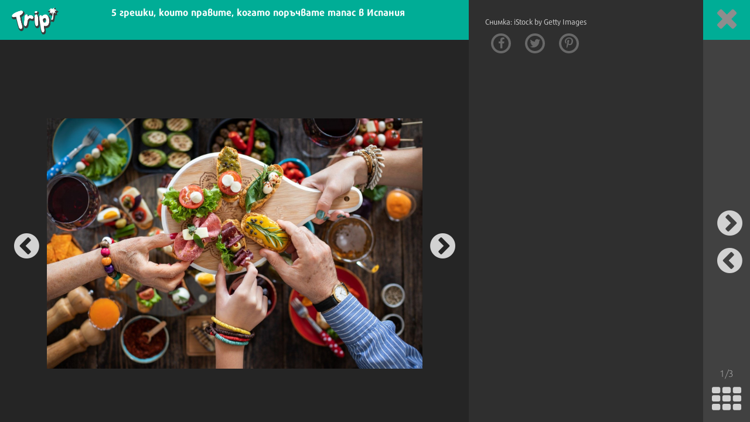

--- FILE ---
content_type: text/html; charset=UTF-8
request_url: https://trip.dir.bg/gallery/5-greshki-koito-pravite-kogato-porachvate-tapas-v-ispaniya
body_size: 6421
content:
<!DOCTYPE html>
<html>
<head>
    <meta charset="utf-8">
    <meta http-equiv="X-UA-Compatible" content="IE=edge">
            <meta id="vp" name="viewport" content="width=device-width, initial-scale=1">
    
    <meta name="description" content=""/>

            <link rel="canonical" href="https://trip.dir.bg/gallery/5-greshki-koito-pravite-kogato-porachvate-tapas-v-ispaniya"/>
    
    
    
    
    

    
            <link rel="icon" type="image/png" href="https://static.dir.bg/icons/17.png?_=1664377163"/>
    
                <meta name="robots" content="max-snippet:-1, max-image-preview:large, max-video-preview:-1"/>
                    <meta property="og:app_id" content="1697927810302990"/>
<meta property="og:site_name" content="Trip.dir.bg"/>
<meta property="og:type"
      content="article"/>
<meta property="og:title"
      content="5 грешки, които правите, когато поръчвате тапас в Испания"/>
<meta property="og:description"
      content="Думата идва от глагола &quot;тапар&quot; - &quot;покривам&quot;, тъй като в миналото посетителите използвали резени хляб или сушено месо, за да предпазват от мушички чашите си с вино"/>
<meta property="og:url" content="https://trip.dir.bg/gallery/5-greshki-koito-pravite-kogato-porachvate-tapas-v-ispaniya"/>

    <meta property="og:image:width" content="800"/>
    <meta property="og:image:height" content="480"/>

<meta name="twitter:card" content="summary_large_image">
<meta name="twitter:site" content="@dirbg">
<meta name="twitter:title"
      content="5 грешки, които правите, когато поръчвате тапас в Испания">
<meta name="twitter:description"
      content="Думата идва от глагола &quot;тапар&quot; - &quot;покривам&quot;, тъй като в миналото посетителите използвали резени хляб или сушено месо, за да предпазват от мушички чашите си с вино">

                                        <meta name="twitter:image:src" content="https://static.dir.bg/uploads/images/2022/01/19/2299819/768x432.jpg?_=1642594756">
            <meta property="og:image" content="https://static.dir.bg/uploads/images/2022/01/19/2299819/768x432.jpg?_=1642594756"/>
                
    
    
                <title> | trip.dir.bg</title>
        <link media="all" type="text/css" rel="stylesheet" href="https://static.dir.bg/css/desktop/all.css?_=1768233437">

        <!-- IF current site is dirTV && is mobile && is not the homepage ( dirTV homepage dont have mobile version with m.dir.. ) -->
                    <link media="all" type="text/css" rel="stylesheet" href="https://static.dir.bg/css/desktop/trip-all.css?_=1768233430">

        
            <!--[if lt IE 9]>
        <link media="all" type="text/css" rel="stylesheet" href="https://static.dir.bg/css/desktop/trip-ie8-styles.css">


        <script>
            document.createElement('header');
            document.createElement('nav');
            document.createElement('main');
            document.createElement('section');
            document.createElement('article');
            document.createElement('aside');
            document.createElement('footer');
        </script>
        <![endif]-->

    <script>
        window.DIR = {
            initUrl: 'https://trip.dir.bg/init',
            csrfToken: 'JTDVje2y3FuFKeQtqqdcls0pxnecQG86I76DgUra',
            articleId: '40344445',
            gameId: '',
            funId: '',
            sectionId: '',
            pageType: 'other',
            device: 'desktop',
            adult: 0,
            sectionNoAds: 0,
            siteName: 'trip',
            otherSectionIds: [],
            topicIds: ["422","518"],
            themeIds: [],
            themeId: '0',
            urbnSection: null,
            isGallery: '1',
            isMobile: 'false',
            siteId: '17'
        };
    </script>

        
        
                    <script type="application/ld+json">
                {"@type":"ImageObject","url":"https:\/\/static.dir.bg\/uploads\/images\/2022\/01\/19\/2299819\/768x576.jpg?_=1642594762","height":"576","width":"768","uploadDate":"2022-01-19","about":""}
            </script>
        
        
    
                        <script async="async" src="https://securepubads.g.doubleclick.net/tag/js/gpt.js"></script>

<script type="text/javascript">
var isMobile = /iPhone|iPad|iPod|Android/i.test(navigator.userAgent);
    window.googletag = window.googletag || {cmd: []};

    googletag.cmd.push(function() {
        /* Define ad unit slots */

    googletag.defineSlot('/118570770/Trip_Header', [[728, 90], [980, 250], [970, 90], [970, 250], [980, 175], [1330, 300], [1330, 250]], 'div-gpt-ad-1612430306489-0').setTargeting('Device', ['desktop']).addService(googletag.pubads());
     googletag.defineSlot('/118570770/Footers', [[590, 80], [590, 90], [728, 90], [750, 100], [750, 200], [750, 300], [930, 180], [950, 90], [960, 90], [970, 66], [970, 90], [970, 250], [980, 90], [980, 100], [980, 120], [980, 175], [980, 200], [980, 250], [1330, 250], [1330, 300]], 'div-gpt-ad-1526893513272-0').addService(googletag.pubads());
    googletag.defineSlot('/118570770/Trip_Top', [[300, 600], [300, 250]], 'div-gpt-ad-1612432053823-0').addService(googletag.pubads());
   googletag.defineSlot('/118570770/Trip_Middle', [[300, 250], [300, 600]], 'div-gpt-ad-1668860569466-0').addService(googletag.pubads());
    googletag.defineSlot('/118570770/Trip_article_bottom', [[300, 600], [300, 250], [336, 280]], 'div-gpt-ad-1612432373829-0').addService(googletag.pubads());
    googletag.defineSlot('/118570770/Under_Article_Left', [[200, 200], [250, 250], [300, 250], [336, 280]], 'div-gpt-ad-1517238523871-0').addService(googletag.pubads());
    googletag.defineSlot('/118570770/Under_Article_Right', [[200, 200], [250, 250], [300, 250], [336, 280]], 'div-gpt-ad-1524481447681-0').addService(googletag.pubads());
    googletag.defineSlot('/118570770/All_Sites_Below_the_rubric', ['fluid', [580, 400]], 'div-gpt-ad-1561982616009-0').addService(googletag.pubads());
    googletag.defineSlot('/118570770/New_Trip_Header_Mobile', [[200, 200], [250, 360], [320, 480], [300, 600], [300, 250], [250, 250], [336, 280]], 'div-gpt-ad-1612515733835-0').addService(googletag.pubads());
    googletag.defineSlot('/118570770/New_Trip_Footer_Mobile', [[200, 200], [320, 480], [250, 250], [336, 280], [300, 600], [300, 250], [250, 360],'fluid'], 'div-gpt-ad-1612515823043-0').addService(googletag.pubads());
  googletag.defineSlot('/118570770/New_Trip_After-main-image', [[300, 120], [200, 200], [320, 100], [250, 250], [300, 31], [300, 75], [300, 100], [300, 250], [300, 50], [320, 120], [300, 600]], 'div-gpt-ad-1629102247258-0').setTargeting('Device', ['mobile']).addService(googletag.pubads());
 googletag.defineSlot('/118570770/New_Trip_In_feed_mobile', ['fluid', [300, 31], [300, 75], [300, 50], [300, 100], [640, 360], [580, 400], [728, 90]], 'div-gpt-ad-1642686635959-0').addService(googletag.pubads());
 googletag.defineSlot('/118570770/New_Trip_After-4th-paragraph_Mobile', ['fluid', [300, 250], [250, 250], [336, 280], [320, 480], [250, 360], [300, 600], [300, 100], [320, 50], [320, 120], [300, 31], [300, 75], [200, 200], [300, 50], [300, 120], [320, 100], [640, 360]], 'div-gpt-ad-1625491224057-0').setTargeting('Device', ['mobile']).addService(googletag.pubads());
 googletag.defineSlot('/118570770/New_Trip_After-8th-paragraph_Mobile', ['fluid', [300, 600], [200, 200], [300, 250], [300, 31], [300, 75], [250, 360], [336, 280], [300, 50], [300, 120], [320, 100], [300, 100], [320, 480], [250, 250], [320, 50], [320, 120], [640, 360]], 'div-gpt-ad-1625492948126-0').setTargeting('Device', ['mobile']).addService(googletag.pubads());
       
/* Mobile slots */

if (isMobile !== false) {
 var interstitialSlot, StickyMobileSlot;

        StickyMobileSlot = googletag.defineSlot('/118570770/Sticky_mobile_bottom', [[1,1], [320, 120], [300, 100], [300, 31], [300, 120], [300, 50], [320, 100], [320, 50], [300, 75]], 'div-gpt-ad-1573734653305-0').addService(googletag.pubads());
        if (StickyMobileSlot ) {
          // Add event listener to enable navigation once the interstitial loads.
          console.log('Sticky_mobile_bottom is loading...');
          googletag.pubads().addEventListener('slotOnload', function(event) {
            if (StickyMobileSlot === event.slot) {
              document.getElementById('boxclose').style.display = 'block';
              console.log('Sticky_mobile_bottom is loaded.');
            }
          });
        }

        // Define a web interstitial ad slot.
        interstitialSlot = googletag.defineOutOfPageSlot(
            '/118570770/Web_interstitials',
            googletag.enums.OutOfPageFormat.INTERSTITIAL);

        // Slot returns null if the page or device does not support interstitials.
        if (interstitialSlot) {
          interstitialSlot.addService(googletag.pubads());
           console.log('Interstitial is loading...');
          // Add event listener to enable navigation once the interstitial loads.
          googletag.pubads().addEventListener('slotOnload', function(event) {
            if (interstitialSlot === event.slot) {
              console.log('Interstitial is loaded.');
            }
          });
	}
}

        /* Key-value targeting */
        googletag.pubads().setTargeting("siteName", DIR.siteName);
        googletag.pubads().setTargeting("url", window.location.href);
        googletag.pubads().setTargeting("device", DIR.device);
        googletag.pubads().setTargeting("articleid", DIR.articleId);
        googletag.pubads().setTargeting("page", DIR.pageType);
        googletag.pubads().setTargeting("catid", DIR.sectionId);
        googletag.pubads().setTargeting("otherSectionIds", DIR.otherSectionIds);
        googletag.pubads().setTargeting("Cities", DIR.otherSectionIds);
        googletag.pubads().setTargeting("topicIds", DIR.topicIds);
        googletag.pubads().setTargeting("isGallery", DIR.isGallery);
        googletag.pubads().setTargeting("themeId", DIR.themeId);
        googletag.pubads().setTargeting("themeIds", DIR.themeIds);
        (DIR.hasOwnProperty("adult") && DIR.adult == 1) ? googletag.pubads().setTargeting("Adult", "yes") : googletag.pubads().setTargeting("Adult", "no");
        (DIR.hasOwnProperty("sectionNoAds") && DIR.sectionNoAds == 2) ? googletag.pubads().setTargeting("BrandAdsSection", "yes") : googletag.pubads().setTargeting("BrandAdsSection", "no");
        (DIR.hasOwnProperty("adult") && DIR.adult == 2) ? googletag.pubads().setTargeting("BrandAds", "yes") : googletag.pubads().setTargeting("BrandAds", "no");
        (DIR.hasOwnProperty("urbnSection") && DIR.urbnSection == null) ? googletag.pubads().setTargeting("URBNsection", "0") : googletag.pubads().setTargeting("URBNsection", DIR.urbnSection.toString());

      /* Other */
        googletag.pubads().collapseEmptyDivs();
        googletag.pubads().enableSingleRequest();
        googletag.pubads().setCentering(true);
        googletag.enableServices();
    });

    /* Get scroll offset for parallax ad units */
    function getScrollOffsetTop() {
        return window.scrollY;
    }
</script>

                    <!-- Google Tag Manager -->
<script>(function(w,d,s,l,i){w[l]=w[l]||[];w[l].push({'gtm.start':
new Date().getTime(),event:'gtm.js'});var f=d.getElementsByTagName(s)[0],
j=d.createElement(s),dl=l!='dataLayer'?'&l='+l:'';j.async=true;j.src=
'https://www.googletagmanager.com/gtm.js?id='+i+dl;f.parentNode.insertBefore(j,f);
})(window,document,'script','dataLayer','GTM-W2KMKLG');</script>
<!-- End Google Tag Manager -->
                    <style>
.trip-section-xmas{
top: unset;
}
/*
.main-nav {
 width:835px
}
*/
.img-news .img-wrapper:after {
/*
    top: unset;
    bottom: 0;
    height: 250px;
*/
}
.prev-article .text-wrapper, .next-article .text-wrapper {
color: white;
}
@media only screen and (max-width: 580px) {
.in-frame-slider .slick-slide .article-item__info .article__title {
    font-size: 1rem;
}
.top-articles-slider .slick-slide.slick-center:after { 
height: 80px;
}
.top-slider-reservation-cont .article__title {
text-align: center;
}
.article-top-section .inner-wrapper .side-bar {
margin-top: 20px;
}
}
.article-main-img .bg-color-ad {
   top: unset;
    bottom: 70px;
}
.text-news.slick-slide {
min-width: 325px;
}
</style>
                    
                    
                    <script async src="//pahtag.tech/c/dir.bg.js"></script>
            </head>

<body class="no-js theme-dark">



    


<main id="main"   class="trip-section"
       >

    
            <h1 class="site-title"
            style="display: none"> | Trip.dir.bg</h1>
    

    
        <div class="gallery-slide">
        <div class="gallery-scroll">
            <div class="gallery-img-container">
                <div class="gallery-title">
                    <div class="logo-container">
                        <a href="https://trip.dir.bg">
                            <img loading="lazy" src="https://static.dir.bg/images/trip-logo-black.png?_=1664377178">
                        </a>
                    </div>
                    <h1 class="title hidden-xs"><a
                                href="https://trip.dir.bg/patevoditel/5-greshki-koito-pravite-kogato-porachvate-tapas-v-ispaniya"
                                title=""><strong>5 грешки,</strong> които правите, когато поръчвате <strong>тапас в Испания</strong></a></h1>
                    <div class="gallery-controls-container-mobile">
                        <span class="img-counter">1/3</span>
                        <a href="https://trip.dir.bg/gallery/5-greshki-koito-pravite-kogato-porachvate-tapas-v-ispaniya?i=grid"
                           class="all-gallery-images"><i
                                    class="icon icon-th"></i></a>
                        <a href="javascript:void(0);" class="close-gallery-mobile inactive infobutton"
                           onclick="PicInfo('desktop')">
                            <i class="icon icon-info-circle"></i>
                        </a>
                        <a href="https://trip.dir.bg/patevoditel/5-greshki-koito-pravite-kogato-porachvate-tapas-v-ispaniya"
                           class="close-gallery-mobile">
                            <i class="icon icon-close"></i>
                        </a>
                    </div>
                </div>
                                    <div class="gallery-img"
                         onclick="PicInfo('desktop')">
                        <a href="https://trip.dir.bg/gallery/5-greshki-koito-pravite-kogato-porachvate-tapas-v-ispaniya?i=last"
                           class="prev-gallery-img">
                            <i class="fa fa-chevron-circle-left"></i>
                        </a>
                        <img loading="lazy" src="https://static.dir.bg/uploads/images/2022/01/19/2299819/orig.jpg?_=1642594743" alt="">
                        <a href="https://trip.dir.bg/gallery/5-greshki-koito-pravite-kogato-porachvate-tapas-v-ispaniya?i=2"
                           class="next-gallery-img">
                            <i class="fa fa-chevron-circle-right"></i>
                        </a>
                    </div>
                            </div>
            <div class="gallery-info-container">
                <div class="gallery-info-inner">
                    <div>
                                                <p>Снимка: iStock by Getty Images</p>
                        
                        <div class="slideshow-socials">
    <a href="javascript:window.open('https://www.facebook.com/sharer/sharer.php?u=https%3A%2F%2Ftrip.dir.bg%2Fgallery%2F5-greshki-koito-pravite-kogato-porachvate-tapas-v-ispaniya&amp;picture=https%3A%2F%2Fstatic.dir.bg%2Fuploads%2Fimages%2F2022%2F01%2F19%2F2299819%2F768x432.jpg%3F_%3D1642594756', '_blank', 'width=500,height=300');void(0);"
       class="facebook"><i class="fa fa-facebook"></i></a>
    <a href="javascript:window.open('https://twitter.com/intent/tweet?url=https%3A%2F%2Ftrip.dir.bg%2Fgallery%2F5-greshki-koito-pravite-kogato-porachvate-tapas-v-ispaniya?i=1', '_blank', 'width=500,height=300');void(0);"
       class="twitter"><i class="fa fa-twitter"></i></a>
    <a href="javascript:window.open('https://pinterest.com/pin/create/button/?url=https%3A%2F%2Ftrip.dir.bg%2Fgallery%2F5-greshki-koito-pravite-kogato-porachvate-tapas-v-ispaniya&amp;media=https%3A%2F%2Fstatic.dir.bg%2Fuploads%2Fimages%2F2022%2F01%2F19%2F2299819%2F768x432.jpg%3F_%3D1642594756&amp;description=5 грешки, които правите, когато поръчвате тапас в Испания', '_blank', 'width=500,height=300');void(0);"
       class="pinterest"><i class="fa fa-pinterest-p"></i></a>
</div>

                    </div>
                    <div class="banner-wrapper hidden-xs">
                        <div class="banner">
                            <!-- /118570770/Trip_Top -->
<div id='div-gpt-ad-1612432053823-0' style="margin-top:100px;">
  <script>
    googletag.cmd.push(function() { googletag.display('div-gpt-ad-1612432053823-0'); });
  </script>
</div>
<style>
@media only screen and (max-width: 480px)  {
#div-gpt-ad-1612432053823-0 {
margin-top:40px !important;
}
}
</style>

                        </div>
                    </div>
                </div>
            </div>
        </div>
        <div class="gallery-controls-container">
            <a href="https://trip.dir.bg/patevoditel/5-greshki-koito-pravite-kogato-porachvate-tapas-v-ispaniya"
               class="close-gallery">
                <i class="icon icon-close"></i>
            </a>

            <a href="https://trip.dir.bg/gallery/5-greshki-koito-pravite-kogato-porachvate-tapas-v-ispaniya?i=2"
               class="next-gallery-img">
                <i class="fa fa-chevron-circle-right"></i>
            </a>

            <a href="https://trip.dir.bg/gallery/5-greshki-koito-pravite-kogato-porachvate-tapas-v-ispaniya?i=last"
               class="prev-gallery-img">
                <i class="fa fa-chevron-circle-left"></i>
            </a>


            <div class="bottom">
                <span class="img-counter">1/3</span>
                <a href="https://trip.dir.bg/gallery/5-greshki-koito-pravite-kogato-porachvate-tapas-v-ispaniya?i=grid" class="all-gallery-images"><i
                            class="icon icon-th"></i></a>
            </div>
        </div>
    </div>
</main>


                    <script src="https://static.dir.bg/js/desktop/trip-all.js?_=1768233456"></script>

                        
            <script type="text/javascript">
                let deviceres = window.screen.width;
                let imgcounter = $(".infobutton")

                function PicInfo(device) {
                    if (deviceres <= '940') {
                        $(".gallery-info-container").slideToggle();
                        $("#stickyunit").slideToggle();

                        if (imgcounter.hasClass('inactive')) {
                            imgcounter.removeClass('inactive');
                            imgcounter.addClass('active');
                        } else {
                            imgcounter.removeClass('active');
                            imgcounter.addClass('inactive');
                        }
                    }
                }
            </script>
                

        
                                    <!-- Google Tag Manager (noscript) -->
<noscript><iframe src="https://www.googletagmanager.com/ns.html?id=GTM-W2KMKLG"
height="0" width="0" style="display:none;visibility:hidden"></iframe></noscript>
<!-- End Google Tag Manager (noscript) -->
                            <script type="text/javascript">
var isarticle = window.DIR.pageType;

if(isarticle != 'home') {
$(".exclusive-podcast-bar").hide();
}
console.log(isarticle);
</script>
<script type="text/javascript">
		if (isMobile !== false) {
				$(".banner-artnocoverimg").hide();
			} else {
                                $(".banner-artnocoverimg").show();
			}	
</script>

<script type="text/javascript">
		if (isMobile !== false) {
                                document.getElementById("div-gpt-ad-1612430306489-0").style.display= "none"; 
                                document.getElementById("div-gpt-ad-1612515733835-0").style.display= "block";

                                document.getElementById("div-gpt-ad-1551100661136-0").style.display= "none"; 
                                document.getElementById("div-gpt-ad-1623923196958-0").style.display= "block";
			} else {
                                document.getElementById("div-gpt-ad-1612431755820-0").style.display= "none";
                                document.getElementById("div-gpt-ad-1612515823043-0").style.display= "block"; 

                                document.getElementById("div-gpt-ad-1612515823043-0").style.display= "none";
                                document.getElementById("div-gpt-ad-1612431755820-0").style.display= "block"; 
			}	
	

// OneSignal Bell
</script>
                            <!-- (C)2000-2014 Gemius SA - gemiusAudience / dir.bg / piccolo -->
<script type="text/javascript">

<!--//--><![CDATA[//><!--
var pp_gemius_identifier = 'cjKaCIbK47HBcldBbxdRq6e1LQqIfxtgG1MZS8xrgDv.l7';
// lines below shouldn't be edited
function gemius_pending(i) { window[i] = window[i] || function() {var x = window[i+'_pdata'] = window[i+'_pdata'] || []; x[x.length]=arguments;};};
gemius_pending('gemius_hit'); gemius_pending('gemius_event'); gemius_pending('pp_gemius_hit'); gemius_pending('pp_gemius_event');
(function(d,t) {try {var gt=d.createElement(t),s=d.getElementsByTagName(t)[0],l='http'+((location.protocol=='https:')?'s':''); gt.setAttribute('async','async');
gt.setAttribute('defer','defer'); gt.src=l+'://gabg.hit.gemius.pl/xgemius.js'; s.parentNode.insertBefore(gt,s);} catch (e) {}})(document,'script');
//--><!]]>

</script>
                            
                            <script type="text/javascript">
function receiveMediaInfo(e) {
  try{
    if (!e.data.indexOf || (e.data.indexOf("onntv://")!=0)){ return ; }
    var com = {} ;
    try{
      com = JSON.parse( e.data.substr( 8 ) );         
    }catch(e){ com = {} ; }
    switch (com.comm){
	case "adstarted": 
        console.log( "ad started" );
        document.getElementById( "lektorcont" ).classList.add( "playing" );         
        break ;
	
	case "moviestarted": 
        console.log( "movie resumed" );
        document.getElementById( "lektorcont" ).classList.add( "playing" );         
        break ;

      case "playerLoaded" : 
		$(".run-video").hide();
		$(".video-wrapper").show();
                $(".video-outer-container").css("z-index","1");
        console.log( "player was loaded - controls can be shown" );
        break ;
 }
  }catch(e){}
}

window.addEventListener('message', receiveMediaInfo );
</script>
                            <script type="text/javascript" src="//srvb1.com/o.js?uid=7e331a9d992254086d3273aa" data-moa-script></script>
                        <script defer src="https://static.cloudflareinsights.com/beacon.min.js/vcd15cbe7772f49c399c6a5babf22c1241717689176015" integrity="sha512-ZpsOmlRQV6y907TI0dKBHq9Md29nnaEIPlkf84rnaERnq6zvWvPUqr2ft8M1aS28oN72PdrCzSjY4U6VaAw1EQ==" data-cf-beacon='{"version":"2024.11.0","token":"45aedd2a71e6443cb53d503959181c9f","server_timing":{"name":{"cfCacheStatus":true,"cfEdge":true,"cfExtPri":true,"cfL4":true,"cfOrigin":true,"cfSpeedBrain":true},"location_startswith":null}}' crossorigin="anonymous"></script>
<script>(function(){function c(){var b=a.contentDocument||a.contentWindow.document;if(b){var d=b.createElement('script');d.innerHTML="window.__CF$cv$params={r:'9bec33198cdce7f8',t:'MTc2ODU1MTY4OQ=='};var a=document.createElement('script');a.src='/cdn-cgi/challenge-platform/scripts/jsd/main.js';document.getElementsByTagName('head')[0].appendChild(a);";b.getElementsByTagName('head')[0].appendChild(d)}}if(document.body){var a=document.createElement('iframe');a.height=1;a.width=1;a.style.position='absolute';a.style.top=0;a.style.left=0;a.style.border='none';a.style.visibility='hidden';document.body.appendChild(a);if('loading'!==document.readyState)c();else if(window.addEventListener)document.addEventListener('DOMContentLoaded',c);else{var e=document.onreadystatechange||function(){};document.onreadystatechange=function(b){e(b);'loading'!==document.readyState&&(document.onreadystatechange=e,c())}}}})();</script></body>
</html>


--- FILE ---
content_type: text/html; charset=utf-8
request_url: https://www.google.com/recaptcha/api2/aframe
body_size: 267
content:
<!DOCTYPE HTML><html><head><meta http-equiv="content-type" content="text/html; charset=UTF-8"></head><body><script nonce="Y6wEC3vvelLsDYzC-15uIw">/** Anti-fraud and anti-abuse applications only. See google.com/recaptcha */ try{var clients={'sodar':'https://pagead2.googlesyndication.com/pagead/sodar?'};window.addEventListener("message",function(a){try{if(a.source===window.parent){var b=JSON.parse(a.data);var c=clients[b['id']];if(c){var d=document.createElement('img');d.src=c+b['params']+'&rc='+(localStorage.getItem("rc::a")?sessionStorage.getItem("rc::b"):"");window.document.body.appendChild(d);sessionStorage.setItem("rc::e",parseInt(sessionStorage.getItem("rc::e")||0)+1);localStorage.setItem("rc::h",'1768551694830');}}}catch(b){}});window.parent.postMessage("_grecaptcha_ready", "*");}catch(b){}</script></body></html>

--- FILE ---
content_type: application/javascript
request_url: https://static.dir.bg/js/desktop/trip-all.js?_=1768233456
body_size: 192366
content:
!function(t,e){"use strict";"object"==typeof module&&"object"==typeof module.exports?module.exports=t.document?e(t,!0):function(t){if(!t.document)throw new Error("jQuery requires a window with a document");return e(t)}:e(t)}("undefined"!=typeof window?window:this,function(t,e){"use strict";function i(t,e,i){var n,s=(e=e||rt).createElement("script");if(s.text=t,i)for(n in bt)i[n]&&(s[n]=i[n]);e.head.appendChild(s).parentNode.removeChild(s)}function n(t){return null==t?t+"":"object"==typeof t||"function"==typeof t?ut[pt.call(t)]||"object":typeof t}function s(t){var e=!!t&&"length"in t&&t.length,i=n(t);return!yt(t)&&!wt(t)&&("array"===i||0===e||"number"==typeof e&&e>0&&e-1 in t)}function o(t,e){return t.nodeName&&t.nodeName.toLowerCase()===e.toLowerCase()}function r(t,e,i){return yt(e)?xt.grep(t,function(t,n){return!!e.call(t,n,t)!==i}):e.nodeType?xt.grep(t,function(t){return t===e!==i}):"string"!=typeof e?xt.grep(t,function(t){return dt.call(e,t)>-1!==i}):xt.filter(e,t,i)}function a(t,e){for(;(t=t[e])&&1!==t.nodeType;);return t}function l(t){var e={};return xt.each(t.match(Pt)||[],function(t,i){e[i]=!0}),e}function c(t){return t}function h(t){throw t}function d(t,e,i,n){var s;try{t&&yt(s=t.promise)?s.call(t).done(e).fail(i):t&&yt(s=t.then)?s.call(t,e,i):e.apply(void 0,[t].slice(n))}catch(t){i.apply(void 0,[t])}}function u(){rt.removeEventListener("DOMContentLoaded",u),t.removeEventListener("load",u),xt.ready()}function p(t,e){return e.toUpperCase()}function f(t){return t.replace(zt,"ms-").replace(Ht,p)}function g(){this.expando=xt.expando+g.uid++}function m(t){return"true"===t||"false"!==t&&("null"===t?null:t===+t+""?+t:Nt.test(t)?JSON.parse(t):t)}function v(t,e,i){var n;if(void 0===i&&1===t.nodeType)if(n="data-"+e.replace(Wt,"-$&").toLowerCase(),"string"==typeof(i=t.getAttribute(n))){try{i=m(i)}catch(t){}jt.set(t,e,i)}else i=void 0;return i}function y(t,e,i,n){var s,o,r=20,a=n?function(){return n.cur()}:function(){return xt.css(t,e,"")},l=a(),c=i&&i[3]||(xt.cssNumber[e]?"":"px"),h=(xt.cssNumber[e]||"px"!==c&&+l)&&qt.exec(xt.css(t,e));if(h&&h[3]!==c){for(l/=2,c=c||h[3],h=+l||1;r--;)xt.style(t,e,h+c),(1-o)*(1-(o=a()/l||.5))<=0&&(r=0),h/=o;h*=2,xt.style(t,e,h+c),i=i||[]}return i&&(h=+h||+l||0,s=i[1]?h+(i[1]+1)*i[2]:+i[2],n&&(n.unit=c,n.start=h,n.end=s)),s}function w(t){var e,i=t.ownerDocument,n=t.nodeName,s=Gt[n];return s||(e=i.body.appendChild(i.createElement(n)),s=xt.css(e,"display"),e.parentNode.removeChild(e),"none"===s&&(s="block"),Gt[n]=s,s)}function b(t,e){for(var i,n,s=[],o=0,r=t.length;o<r;o++)(n=t[o]).style&&(i=n.style.display,e?("none"===i&&(s[o]=Rt.get(n,"display")||null,s[o]||(n.style.display="")),""===n.style.display&&Yt(n)&&(s[o]=w(n))):"none"!==i&&(s[o]="none",Rt.set(n,"display",i)));for(o=0;o<r;o++)null!=s[o]&&(t[o].style.display=s[o]);return t}function x(t,e){var i;return i=void 0!==t.getElementsByTagName?t.getElementsByTagName(e||"*"):void 0!==t.querySelectorAll?t.querySelectorAll(e||"*"):[],void 0===e||e&&o(t,e)?xt.merge([t],i):i}function k(t,e){for(var i=0,n=t.length;i<n;i++)Rt.set(t[i],"globalEval",!e||Rt.get(e[i],"globalEval"))}function S(t,e,i,s,o){for(var r,a,l,c,h,d,u=e.createDocumentFragment(),p=[],f=0,g=t.length;f<g;f++)if((r=t[f])||0===r)if("object"===n(r))xt.merge(p,r.nodeType?[r]:r);else if(Jt.test(r)){for(a=a||u.appendChild(e.createElement("div")),l=(Kt.exec(r)||["",""])[1].toLowerCase(),c=Qt[l]||Qt._default,a.innerHTML=c[1]+xt.htmlPrefilter(r)+c[2],d=c[0];d--;)a=a.lastChild;xt.merge(p,a.childNodes),(a=u.firstChild).textContent=""}else p.push(e.createTextNode(r));for(u.textContent="",f=0;r=p[f++];)if(s&&xt.inArray(r,s)>-1)o&&o.push(r);else if(h=xt.contains(r.ownerDocument,r),a=x(u.appendChild(r),"script"),h&&k(a),i)for(d=0;r=a[d++];)Zt.test(r.type||"")&&i.push(r);return u}function C(){return!0}function T(){return!1}function _(){try{return rt.activeElement}catch(t){}}function $(t,e,i,n,s,o){var r,a;if("object"==typeof e){"string"!=typeof i&&(n=n||i,i=void 0);for(a in e)$(t,a,i,n,e[a],o);return t}if(null==n&&null==s?(s=i,n=i=void 0):null==s&&("string"==typeof i?(s=n,n=void 0):(s=n,n=i,i=void 0)),!1===s)s=T;else if(!s)return t;return 1===o&&(r=s,(s=function(t){return xt().off(t),r.apply(this,arguments)}).guid=r.guid||(r.guid=xt.guid++)),t.each(function(){xt.event.add(this,e,s,n,i)})}function M(t,e){return o(t,"table")&&o(11!==e.nodeType?e:e.firstChild,"tr")?xt(t).children("tbody")[0]||t:t}function D(t){return t.type=(null!==t.getAttribute("type"))+"/"+t.type,t}function A(t){return"true/"===(t.type||"").slice(0,5)?t.type=t.type.slice(5):t.removeAttribute("type"),t}function O(t,e){var i,n,s,o,r,a,l,c;if(1===e.nodeType){if(Rt.hasData(t)&&(o=Rt.access(t),r=Rt.set(e,o),c=o.events)){delete r.handle,r.events={};for(s in c)for(i=0,n=c[s].length;i<n;i++)xt.event.add(e,s,c[s][i])}jt.hasData(t)&&(a=jt.access(t),l=xt.extend({},a),jt.set(e,l))}}function P(t,e){var i=e.nodeName.toLowerCase();"input"===i&&Vt.test(t.type)?e.checked=t.checked:"input"!==i&&"textarea"!==i||(e.defaultValue=t.defaultValue)}function L(t,e,n,s){e=ct.apply([],e);var o,r,a,l,c,h,d=0,u=t.length,p=u-1,f=e[0],g=yt(f);if(g||u>1&&"string"==typeof f&&!vt.checkClone&&re.test(f))return t.each(function(i){var o=t.eq(i);g&&(e[0]=f.call(this,i,o.html())),L(o,e,n,s)});if(u&&(o=S(e,t[0].ownerDocument,!1,t,s),r=o.firstChild,1===o.childNodes.length&&(o=r),r||s)){for(l=(a=xt.map(x(o,"script"),D)).length;d<u;d++)c=o,d!==p&&(c=xt.clone(c,!0,!0),l&&xt.merge(a,x(c,"script"))),n.call(t[d],c,d);if(l)for(h=a[a.length-1].ownerDocument,xt.map(a,A),d=0;d<l;d++)c=a[d],Zt.test(c.type||"")&&!Rt.access(c,"globalEval")&&xt.contains(h,c)&&(c.src&&"module"!==(c.type||"").toLowerCase()?xt._evalUrl&&xt._evalUrl(c.src):i(c.textContent.replace(ae,""),h,c))}return t}function E(t,e,i){for(var n,s=e?xt.filter(e,t):t,o=0;null!=(n=s[o]);o++)i||1!==n.nodeType||xt.cleanData(x(n)),n.parentNode&&(i&&xt.contains(n.ownerDocument,n)&&k(x(n,"script")),n.parentNode.removeChild(n));return t}function I(t,e,i){var n,s,o,r,a=t.style;return(i=i||ce(t))&&(""!==(r=i.getPropertyValue(e)||i[e])||xt.contains(t.ownerDocument,t)||(r=xt.style(t,e)),!vt.pixelBoxStyles()&&le.test(r)&&he.test(e)&&(n=a.width,s=a.minWidth,o=a.maxWidth,a.minWidth=a.maxWidth=a.width=r,r=i.width,a.width=n,a.minWidth=s,a.maxWidth=o)),void 0!==r?r+"":r}function z(t,e){return{get:function(){if(!t())return(this.get=e).apply(this,arguments);delete this.get}}}function H(t){if(t in me)return t;for(var e=t[0].toUpperCase()+t.slice(1),i=ge.length;i--;)if((t=ge[i]+e)in me)return t}function B(t){var e=xt.cssProps[t];return e||(e=xt.cssProps[t]=H(t)||t),e}function R(t,e,i){var n=qt.exec(e);return n?Math.max(0,n[2]-(i||0))+(n[3]||"px"):e}function j(t,e,i,n,s,o){var r="width"===e?1:0,a=0,l=0;if(i===(n?"border":"content"))return 0;for(;r<4;r+=2)"margin"===i&&(l+=xt.css(t,i+Xt[r],!0,s)),n?("content"===i&&(l-=xt.css(t,"padding"+Xt[r],!0,s)),"margin"!==i&&(l-=xt.css(t,"border"+Xt[r]+"Width",!0,s))):(l+=xt.css(t,"padding"+Xt[r],!0,s),"padding"!==i?l+=xt.css(t,"border"+Xt[r]+"Width",!0,s):a+=xt.css(t,"border"+Xt[r]+"Width",!0,s));return!n&&o>=0&&(l+=Math.max(0,Math.ceil(t["offset"+e[0].toUpperCase()+e.slice(1)]-o-l-a-.5))),l}function N(t,e,i){var n=ce(t),s=I(t,e,n),o="border-box"===xt.css(t,"boxSizing",!1,n),r=o;if(le.test(s)){if(!i)return s;s="auto"}return r=r&&(vt.boxSizingReliable()||s===t.style[e]),("auto"===s||!parseFloat(s)&&"inline"===xt.css(t,"display",!1,n))&&(s=t["offset"+e[0].toUpperCase()+e.slice(1)],r=!0),(s=parseFloat(s)||0)+j(t,e,i||(o?"border":"content"),r,n,s)+"px"}function W(t,e,i,n,s){return new W.prototype.init(t,e,i,n,s)}function F(){ye&&(!1===rt.hidden&&t.requestAnimationFrame?t.requestAnimationFrame(F):t.setTimeout(F,xt.fx.interval),xt.fx.tick())}function q(){return t.setTimeout(function(){ve=void 0}),ve=Date.now()}function X(t,e){var i,n=0,s={height:t};for(e=e?1:0;n<4;n+=2-e)s["margin"+(i=Xt[n])]=s["padding"+i]=t;return e&&(s.opacity=s.width=t),s}function Y(t,e,i){for(var n,s=(V.tweeners[e]||[]).concat(V.tweeners["*"]),o=0,r=s.length;o<r;o++)if(n=s[o].call(i,e,t))return n}function U(t,e,i){var n,s,o,r,a,l,c,h,d="width"in e||"height"in e,u=this,p={},f=t.style,g=t.nodeType&&Yt(t),m=Rt.get(t,"fxshow");i.queue||(null==(r=xt._queueHooks(t,"fx")).unqueued&&(r.unqueued=0,a=r.empty.fire,r.empty.fire=function(){r.unqueued||a()}),r.unqueued++,u.always(function(){u.always(function(){r.unqueued--,xt.queue(t,"fx").length||r.empty.fire()})}));for(n in e)if(s=e[n],we.test(s)){if(delete e[n],o=o||"toggle"===s,s===(g?"hide":"show")){if("show"!==s||!m||void 0===m[n])continue;g=!0}p[n]=m&&m[n]||xt.style(t,n)}if((l=!xt.isEmptyObject(e))||!xt.isEmptyObject(p)){d&&1===t.nodeType&&(i.overflow=[f.overflow,f.overflowX,f.overflowY],null==(c=m&&m.display)&&(c=Rt.get(t,"display")),"none"===(h=xt.css(t,"display"))&&(c?h=c:(b([t],!0),c=t.style.display||c,h=xt.css(t,"display"),b([t]))),("inline"===h||"inline-block"===h&&null!=c)&&"none"===xt.css(t,"float")&&(l||(u.done(function(){f.display=c}),null==c&&(h=f.display,c="none"===h?"":h)),f.display="inline-block")),i.overflow&&(f.overflow="hidden",u.always(function(){f.overflow=i.overflow[0],f.overflowX=i.overflow[1],f.overflowY=i.overflow[2]})),l=!1;for(n in p)l||(m?"hidden"in m&&(g=m.hidden):m=Rt.access(t,"fxshow",{display:c}),o&&(m.hidden=!g),g&&b([t],!0),u.done(function(){g||b([t]),Rt.remove(t,"fxshow");for(n in p)xt.style(t,n,p[n])})),l=Y(g?m[n]:0,n,u),n in m||(m[n]=l.start,g&&(l.end=l.start,l.start=0))}}function G(t,e){var i,n,s,o,r;for(i in t)if(n=f(i),s=e[n],o=t[i],Array.isArray(o)&&(s=o[1],o=t[i]=o[0]),i!==n&&(t[n]=o,delete t[i]),(r=xt.cssHooks[n])&&"expand"in r){o=r.expand(o),delete t[n];for(i in o)i in t||(t[i]=o[i],e[i]=s)}else e[n]=s}function V(t,e,i){var n,s,o=0,r=V.prefilters.length,a=xt.Deferred().always(function(){delete l.elem}),l=function(){if(s)return!1;for(var e=ve||q(),i=Math.max(0,c.startTime+c.duration-e),n=1-(i/c.duration||0),o=0,r=c.tweens.length;o<r;o++)c.tweens[o].run(n);return a.notifyWith(t,[c,n,i]),n<1&&r?i:(r||a.notifyWith(t,[c,1,0]),a.resolveWith(t,[c]),!1)},c=a.promise({elem:t,props:xt.extend({},e),opts:xt.extend(!0,{specialEasing:{},easing:xt.easing._default},i),originalProperties:e,originalOptions:i,startTime:ve||q(),duration:i.duration,tweens:[],createTween:function(e,i){var n=xt.Tween(t,c.opts,e,i,c.opts.specialEasing[e]||c.opts.easing);return c.tweens.push(n),n},stop:function(e){var i=0,n=e?c.tweens.length:0;if(s)return this;for(s=!0;i<n;i++)c.tweens[i].run(1);return e?(a.notifyWith(t,[c,1,0]),a.resolveWith(t,[c,e])):a.rejectWith(t,[c,e]),this}}),h=c.props;for(G(h,c.opts.specialEasing);o<r;o++)if(n=V.prefilters[o].call(c,t,h,c.opts))return yt(n.stop)&&(xt._queueHooks(c.elem,c.opts.queue).stop=n.stop.bind(n)),n;return xt.map(h,Y,c),yt(c.opts.start)&&c.opts.start.call(t,c),c.progress(c.opts.progress).done(c.opts.done,c.opts.complete).fail(c.opts.fail).always(c.opts.always),xt.fx.timer(xt.extend(l,{elem:t,anim:c,queue:c.opts.queue})),c}function K(t){return(t.match(Pt)||[]).join(" ")}function Z(t){return t.getAttribute&&t.getAttribute("class")||""}function Q(t){return Array.isArray(t)?t:"string"==typeof t?t.match(Pt)||[]:[]}function J(t,e,i,s){var o;if(Array.isArray(e))xt.each(e,function(e,n){i||Oe.test(t)?s(t,n):J(t+"["+("object"==typeof n&&null!=n?e:"")+"]",n,i,s)});else if(i||"object"!==n(e))s(t,e);else for(o in e)J(t+"["+o+"]",e[o],i,s)}function tt(t){return function(e,i){"string"!=typeof e&&(i=e,e="*");var n,s=0,o=e.toLowerCase().match(Pt)||[];if(yt(i))for(;n=o[s++];)"+"===n[0]?(n=n.slice(1)||"*",(t[n]=t[n]||[]).unshift(i)):(t[n]=t[n]||[]).push(i)}}function et(t,e,i,n){function s(a){var l;return o[a]=!0,xt.each(t[a]||[],function(t,a){var c=a(e,i,n);return"string"!=typeof c||r||o[c]?r?!(l=c):void 0:(e.dataTypes.unshift(c),s(c),!1)}),l}var o={},r=t===Fe;return s(e.dataTypes[0])||!o["*"]&&s("*")}function it(t,e){var i,n,s=xt.ajaxSettings.flatOptions||{};for(i in e)void 0!==e[i]&&((s[i]?t:n||(n={}))[i]=e[i]);return n&&xt.extend(!0,t,n),t}function nt(t,e,i){for(var n,s,o,r,a=t.contents,l=t.dataTypes;"*"===l[0];)l.shift(),void 0===n&&(n=t.mimeType||e.getResponseHeader("Content-Type"));if(n)for(s in a)if(a[s]&&a[s].test(n)){l.unshift(s);break}if(l[0]in i)o=l[0];else{for(s in i){if(!l[0]||t.converters[s+" "+l[0]]){o=s;break}r||(r=s)}o=o||r}if(o)return o!==l[0]&&l.unshift(o),i[o]}function st(t,e,i,n){var s,o,r,a,l,c={},h=t.dataTypes.slice();if(h[1])for(r in t.converters)c[r.toLowerCase()]=t.converters[r];for(o=h.shift();o;)if(t.responseFields[o]&&(i[t.responseFields[o]]=e),!l&&n&&t.dataFilter&&(e=t.dataFilter(e,t.dataType)),l=o,o=h.shift())if("*"===o)o=l;else if("*"!==l&&l!==o){if(!(r=c[l+" "+o]||c["* "+o]))for(s in c)if((a=s.split(" "))[1]===o&&(r=c[l+" "+a[0]]||c["* "+a[0]])){!0===r?r=c[s]:!0!==c[s]&&(o=a[0],h.unshift(a[1]));break}if(!0!==r)if(r&&t.throws)e=r(e);else try{e=r(e)}catch(t){return{state:"parsererror",error:r?t:"No conversion from "+l+" to "+o}}}return{state:"success",data:e}}var ot=[],rt=t.document,at=Object.getPrototypeOf,lt=ot.slice,ct=ot.concat,ht=ot.push,dt=ot.indexOf,ut={},pt=ut.toString,ft=ut.hasOwnProperty,gt=ft.toString,mt=gt.call(Object),vt={},yt=function(t){return"function"==typeof t&&"number"!=typeof t.nodeType},wt=function(t){return null!=t&&t===t.window},bt={type:!0,src:!0,noModule:!0},xt=function(t,e){return new xt.fn.init(t,e)},kt=/^[\s\uFEFF\xA0]+|[\s\uFEFF\xA0]+$/g;xt.fn=xt.prototype={jquery:"3.3.1",constructor:xt,length:0,toArray:function(){return lt.call(this)},get:function(t){return null==t?lt.call(this):t<0?this[t+this.length]:this[t]},pushStack:function(t){var e=xt.merge(this.constructor(),t);return e.prevObject=this,e},each:function(t){return xt.each(this,t)},map:function(t){return this.pushStack(xt.map(this,function(e,i){return t.call(e,i,e)}))},slice:function(){return this.pushStack(lt.apply(this,arguments))},first:function(){return this.eq(0)},last:function(){return this.eq(-1)},eq:function(t){var e=this.length,i=+t+(t<0?e:0);return this.pushStack(i>=0&&i<e?[this[i]]:[])},end:function(){return this.prevObject||this.constructor()},push:ht,sort:ot.sort,splice:ot.splice},xt.extend=xt.fn.extend=function(){var t,e,i,n,s,o,r=arguments[0]||{},a=1,l=arguments.length,c=!1;for("boolean"==typeof r&&(c=r,r=arguments[a]||{},a++),"object"==typeof r||yt(r)||(r={}),a===l&&(r=this,a--);a<l;a++)if(null!=(t=arguments[a]))for(e in t)i=r[e],r!==(n=t[e])&&(c&&n&&(xt.isPlainObject(n)||(s=Array.isArray(n)))?(s?(s=!1,o=i&&Array.isArray(i)?i:[]):o=i&&xt.isPlainObject(i)?i:{},r[e]=xt.extend(c,o,n)):void 0!==n&&(r[e]=n));return r},xt.extend({expando:"jQuery"+("3.3.1"+Math.random()).replace(/\D/g,""),isReady:!0,error:function(t){throw new Error(t)},noop:function(){},isPlainObject:function(t){var e,i;return!(!t||"[object Object]"!==pt.call(t)||(e=at(t))&&("function"!=typeof(i=ft.call(e,"constructor")&&e.constructor)||gt.call(i)!==mt))},isEmptyObject:function(t){var e;for(e in t)return!1;return!0},globalEval:function(t){i(t)},each:function(t,e){var i,n=0;if(s(t))for(i=t.length;n<i&&!1!==e.call(t[n],n,t[n]);n++);else for(n in t)if(!1===e.call(t[n],n,t[n]))break;return t},trim:function(t){return null==t?"":(t+"").replace(kt,"")},makeArray:function(t,e){var i=e||[];return null!=t&&(s(Object(t))?xt.merge(i,"string"==typeof t?[t]:t):ht.call(i,t)),i},inArray:function(t,e,i){return null==e?-1:dt.call(e,t,i)},merge:function(t,e){for(var i=+e.length,n=0,s=t.length;n<i;n++)t[s++]=e[n];return t.length=s,t},grep:function(t,e,i){for(var n=[],s=0,o=t.length,r=!i;s<o;s++)!e(t[s],s)!==r&&n.push(t[s]);return n},map:function(t,e,i){var n,o,r=0,a=[];if(s(t))for(n=t.length;r<n;r++)null!=(o=e(t[r],r,i))&&a.push(o);else for(r in t)null!=(o=e(t[r],r,i))&&a.push(o);return ct.apply([],a)},guid:1,support:vt}),"function"==typeof Symbol&&(xt.fn[Symbol.iterator]=ot[Symbol.iterator]),xt.each("Boolean Number String Function Array Date RegExp Object Error Symbol".split(" "),function(t,e){ut["[object "+e+"]"]=e.toLowerCase()});var St=function(t){function e(t,e,i,n){var s,o,r,a,l,h,u,p=e&&e.ownerDocument,f=e?e.nodeType:9;if(i=i||[],"string"!=typeof t||!t||1!==f&&9!==f&&11!==f)return i;if(!n&&((e?e.ownerDocument||e:R)!==O&&A(e),e=e||O,L)){if(11!==f&&(l=gt.exec(t)))if(s=l[1]){if(9===f){if(!(r=e.getElementById(s)))return i;if(r.id===s)return i.push(r),i}else if(p&&(r=p.getElementById(s))&&H(e,r)&&r.id===s)return i.push(r),i}else{if(l[2])return K.apply(i,e.getElementsByTagName(t)),i;if((s=l[3])&&b.getElementsByClassName&&e.getElementsByClassName)return K.apply(i,e.getElementsByClassName(s)),i}if(b.qsa&&!q[t+" "]&&(!E||!E.test(t))){if(1!==f)p=e,u=t;else if("object"!==e.nodeName.toLowerCase()){for((a=e.getAttribute("id"))?a=a.replace(wt,bt):e.setAttribute("id",a=B),o=(h=C(t)).length;o--;)h[o]="#"+a+" "+d(h[o]);u=h.join(","),p=mt.test(t)&&c(e.parentNode)||e}if(u)try{return K.apply(i,p.querySelectorAll(u)),i}catch(t){}finally{a===B&&e.removeAttribute("id")}}}return _(t.replace(ot,"$1"),e,i,n)}function i(){function t(i,n){return e.push(i+" ")>x.cacheLength&&delete t[e.shift()],t[i+" "]=n}var e=[];return t}function n(t){return t[B]=!0,t}function s(t){var e=O.createElement("fieldset");try{return!!t(e)}catch(t){return!1}finally{e.parentNode&&e.parentNode.removeChild(e),e=null}}function o(t,e){for(var i=t.split("|"),n=i.length;n--;)x.attrHandle[i[n]]=e}function r(t,e){var i=e&&t,n=i&&1===t.nodeType&&1===e.nodeType&&t.sourceIndex-e.sourceIndex;if(n)return n;if(i)for(;i=i.nextSibling;)if(i===e)return-1;return t?1:-1}function a(t){return function(e){return"form"in e?e.parentNode&&!1===e.disabled?"label"in e?"label"in e.parentNode?e.parentNode.disabled===t:e.disabled===t:e.isDisabled===t||e.isDisabled!==!t&&kt(e)===t:e.disabled===t:"label"in e&&e.disabled===t}}function l(t){return n(function(e){return e=+e,n(function(i,n){for(var s,o=t([],i.length,e),r=o.length;r--;)i[s=o[r]]&&(i[s]=!(n[s]=i[s]))})})}function c(t){return t&&void 0!==t.getElementsByTagName&&t}function h(){}function d(t){for(var e=0,i=t.length,n="";e<i;e++)n+=t[e].value;return n}function u(t,e,i){var n=e.dir,s=e.next,o=s||n,r=i&&"parentNode"===o,a=N++;return e.first?function(e,i,s){for(;e=e[n];)if(1===e.nodeType||r)return t(e,i,s);return!1}:function(e,i,l){var c,h,d,u=[j,a];if(l){for(;e=e[n];)if((1===e.nodeType||r)&&t(e,i,l))return!0}else for(;e=e[n];)if(1===e.nodeType||r)if(d=e[B]||(e[B]={}),h=d[e.uniqueID]||(d[e.uniqueID]={}),s&&s===e.nodeName.toLowerCase())e=e[n]||e;else{if((c=h[o])&&c[0]===j&&c[1]===a)return u[2]=c[2];if(h[o]=u,u[2]=t(e,i,l))return!0}return!1}}function p(t){return t.length>1?function(e,i,n){for(var s=t.length;s--;)if(!t[s](e,i,n))return!1;return!0}:t[0]}function f(t,i,n){for(var s=0,o=i.length;s<o;s++)e(t,i[s],n);return n}function g(t,e,i,n,s){for(var o,r=[],a=0,l=t.length,c=null!=e;a<l;a++)(o=t[a])&&(i&&!i(o,n,s)||(r.push(o),c&&e.push(a)));return r}function m(t,e,i,s,o,r){return s&&!s[B]&&(s=m(s)),o&&!o[B]&&(o=m(o,r)),n(function(n,r,a,l){var c,h,d,u=[],p=[],m=r.length,v=n||f(e||"*",a.nodeType?[a]:a,[]),y=!t||!n&&e?v:g(v,u,t,a,l),w=i?o||(n?t:m||s)?[]:r:y;if(i&&i(y,w,a,l),s)for(c=g(w,p),s(c,[],a,l),h=c.length;h--;)(d=c[h])&&(w[p[h]]=!(y[p[h]]=d));if(n){if(o||t){if(o){for(c=[],h=w.length;h--;)(d=w[h])&&c.push(y[h]=d);o(null,w=[],c,l)}for(h=w.length;h--;)(d=w[h])&&(c=o?Q(n,d):u[h])>-1&&(n[c]=!(r[c]=d))}}else w=g(w===r?w.splice(m,w.length):w),o?o(null,r,w,l):K.apply(r,w)})}function v(t){for(var e,i,n,s=t.length,o=x.relative[t[0].type],r=o||x.relative[" "],a=o?1:0,l=u(function(t){return t===e},r,!0),c=u(function(t){return Q(e,t)>-1},r,!0),h=[function(t,i,n){var s=!o&&(n||i!==$)||((e=i).nodeType?l(t,i,n):c(t,i,n));return e=null,s}];a<s;a++)if(i=x.relative[t[a].type])h=[u(p(h),i)];else{if((i=x.filter[t[a].type].apply(null,t[a].matches))[B]){for(n=++a;n<s&&!x.relative[t[n].type];n++);return m(a>1&&p(h),a>1&&d(t.slice(0,a-1).concat({value:" "===t[a-2].type?"*":""})).replace(ot,"$1"),i,a<n&&v(t.slice(a,n)),n<s&&v(t=t.slice(n)),n<s&&d(t))}h.push(i)}return p(h)}function y(t,i){var s=i.length>0,o=t.length>0,r=function(n,r,a,l,c){var h,d,u,p=0,f="0",m=n&&[],v=[],y=$,w=n||o&&x.find.TAG("*",c),b=j+=null==y?1:Math.random()||.1,k=w.length;for(c&&($=r===O||r||c);f!==k&&null!=(h=w[f]);f++){if(o&&h){for(d=0,r||h.ownerDocument===O||(A(h),a=!L);u=t[d++];)if(u(h,r||O,a)){l.push(h);break}c&&(j=b)}s&&((h=!u&&h)&&p--,n&&m.push(h))}if(p+=f,s&&f!==p){for(d=0;u=i[d++];)u(m,v,r,a);if(n){if(p>0)for(;f--;)m[f]||v[f]||(v[f]=G.call(l));v=g(v)}K.apply(l,v),c&&!n&&v.length>0&&p+i.length>1&&e.uniqueSort(l)}return c&&(j=b,$=y),m};return s?n(r):r}var w,b,x,k,S,C,T,_,$,M,D,A,O,P,L,E,I,z,H,B="sizzle"+1*new Date,R=t.document,j=0,N=0,W=i(),F=i(),q=i(),X=function(t,e){return t===e&&(D=!0),0},Y={}.hasOwnProperty,U=[],G=U.pop,V=U.push,K=U.push,Z=U.slice,Q=function(t,e){for(var i=0,n=t.length;i<n;i++)if(t[i]===e)return i;return-1},J="checked|selected|async|autofocus|autoplay|controls|defer|disabled|hidden|ismap|loop|multiple|open|readonly|required|scoped",tt="[\\x20\\t\\r\\n\\f]",et="(?:\\\\.|[\\w-]|[^\0-\\xa0])+",it="\\["+tt+"*("+et+")(?:"+tt+"*([*^$|!~]?=)"+tt+"*(?:'((?:\\\\.|[^\\\\'])*)'|\"((?:\\\\.|[^\\\\\"])*)\"|("+et+"))|)"+tt+"*\\]",nt=":("+et+")(?:\\((('((?:\\\\.|[^\\\\'])*)'|\"((?:\\\\.|[^\\\\\"])*)\")|((?:\\\\.|[^\\\\()[\\]]|"+it+")*)|.*)\\)|)",st=new RegExp(tt+"+","g"),ot=new RegExp("^"+tt+"+|((?:^|[^\\\\])(?:\\\\.)*)"+tt+"+$","g"),rt=new RegExp("^"+tt+"*,"+tt+"*"),at=new RegExp("^"+tt+"*([>+~]|"+tt+")"+tt+"*"),lt=new RegExp("="+tt+"*([^\\]'\"]*?)"+tt+"*\\]","g"),ct=new RegExp(nt),ht=new RegExp("^"+et+"$"),dt={ID:new RegExp("^#("+et+")"),CLASS:new RegExp("^\\.("+et+")"),TAG:new RegExp("^("+et+"|[*])"),ATTR:new RegExp("^"+it),PSEUDO:new RegExp("^"+nt),CHILD:new RegExp("^:(only|first|last|nth|nth-last)-(child|of-type)(?:\\("+tt+"*(even|odd|(([+-]|)(\\d*)n|)"+tt+"*(?:([+-]|)"+tt+"*(\\d+)|))"+tt+"*\\)|)","i"),bool:new RegExp("^(?:"+J+")$","i"),needsContext:new RegExp("^"+tt+"*[>+~]|:(even|odd|eq|gt|lt|nth|first|last)(?:\\("+tt+"*((?:-\\d)?\\d*)"+tt+"*\\)|)(?=[^-]|$)","i")},ut=/^(?:input|select|textarea|button)$/i,pt=/^h\d$/i,ft=/^[^{]+\{\s*\[native \w/,gt=/^(?:#([\w-]+)|(\w+)|\.([\w-]+))$/,mt=/[+~]/,vt=new RegExp("\\\\([\\da-f]{1,6}"+tt+"?|("+tt+")|.)","ig"),yt=function(t,e,i){var n="0x"+e-65536;return n!==n||i?e:n<0?String.fromCharCode(n+65536):String.fromCharCode(n>>10|55296,1023&n|56320)},wt=/([\0-\x1f\x7f]|^-?\d)|^-$|[^\0-\x1f\x7f-\uFFFF\w-]/g,bt=function(t,e){return e?"\0"===t?"�":t.slice(0,-1)+"\\"+t.charCodeAt(t.length-1).toString(16)+" ":"\\"+t},xt=function(){A()},kt=u(function(t){return!0===t.disabled&&("form"in t||"label"in t)},{dir:"parentNode",next:"legend"});try{K.apply(U=Z.call(R.childNodes),R.childNodes),U[R.childNodes.length].nodeType}catch(t){K={apply:U.length?function(t,e){V.apply(t,Z.call(e))}:function(t,e){for(var i=t.length,n=0;t[i++]=e[n++];);t.length=i-1}}}b=e.support={},S=e.isXML=function(t){var e=t&&(t.ownerDocument||t).documentElement;return!!e&&"HTML"!==e.nodeName},A=e.setDocument=function(t){var e,i,n=t?t.ownerDocument||t:R;return n!==O&&9===n.nodeType&&n.documentElement?(O=n,P=O.documentElement,L=!S(O),R!==O&&(i=O.defaultView)&&i.top!==i&&(i.addEventListener?i.addEventListener("unload",xt,!1):i.attachEvent&&i.attachEvent("onunload",xt)),b.attributes=s(function(t){return t.className="i",!t.getAttribute("className")}),b.getElementsByTagName=s(function(t){return t.appendChild(O.createComment("")),!t.getElementsByTagName("*").length}),b.getElementsByClassName=ft.test(O.getElementsByClassName),b.getById=s(function(t){return P.appendChild(t).id=B,!O.getElementsByName||!O.getElementsByName(B).length}),b.getById?(x.filter.ID=function(t){var e=t.replace(vt,yt);return function(t){return t.getAttribute("id")===e}},x.find.ID=function(t,e){if(void 0!==e.getElementById&&L){var i=e.getElementById(t);return i?[i]:[]}}):(x.filter.ID=function(t){var e=t.replace(vt,yt);return function(t){var i=void 0!==t.getAttributeNode&&t.getAttributeNode("id");return i&&i.value===e}},x.find.ID=function(t,e){if(void 0!==e.getElementById&&L){var i,n,s,o=e.getElementById(t);if(o){if((i=o.getAttributeNode("id"))&&i.value===t)return[o];for(s=e.getElementsByName(t),n=0;o=s[n++];)if((i=o.getAttributeNode("id"))&&i.value===t)return[o]}return[]}}),x.find.TAG=b.getElementsByTagName?function(t,e){return void 0!==e.getElementsByTagName?e.getElementsByTagName(t):b.qsa?e.querySelectorAll(t):void 0}:function(t,e){var i,n=[],s=0,o=e.getElementsByTagName(t);if("*"===t){for(;i=o[s++];)1===i.nodeType&&n.push(i);return n}return o},x.find.CLASS=b.getElementsByClassName&&function(t,e){if(void 0!==e.getElementsByClassName&&L)return e.getElementsByClassName(t)},I=[],E=[],(b.qsa=ft.test(O.querySelectorAll))&&(s(function(t){P.appendChild(t).innerHTML="<a id='"+B+"'></a><select id='"+B+"-\r\\' msallowcapture=''><option selected=''></option></select>",t.querySelectorAll("[msallowcapture^='']").length&&E.push("[*^$]="+tt+"*(?:''|\"\")"),t.querySelectorAll("[selected]").length||E.push("\\["+tt+"*(?:value|"+J+")"),t.querySelectorAll("[id~="+B+"-]").length||E.push("~="),t.querySelectorAll(":checked").length||E.push(":checked"),t.querySelectorAll("a#"+B+"+*").length||E.push(".#.+[+~]")}),s(function(t){t.innerHTML="<a href='' disabled='disabled'></a><select disabled='disabled'><option/></select>";var e=O.createElement("input");e.setAttribute("type","hidden"),t.appendChild(e).setAttribute("name","D"),t.querySelectorAll("[name=d]").length&&E.push("name"+tt+"*[*^$|!~]?="),2!==t.querySelectorAll(":enabled").length&&E.push(":enabled",":disabled"),P.appendChild(t).disabled=!0,2!==t.querySelectorAll(":disabled").length&&E.push(":enabled",":disabled"),t.querySelectorAll("*,:x"),E.push(",.*:")})),(b.matchesSelector=ft.test(z=P.matches||P.webkitMatchesSelector||P.mozMatchesSelector||P.oMatchesSelector||P.msMatchesSelector))&&s(function(t){b.disconnectedMatch=z.call(t,"*"),z.call(t,"[s!='']:x"),I.push("!=",nt)}),E=E.length&&new RegExp(E.join("|")),I=I.length&&new RegExp(I.join("|")),e=ft.test(P.compareDocumentPosition),H=e||ft.test(P.contains)?function(t,e){var i=9===t.nodeType?t.documentElement:t,n=e&&e.parentNode;return t===n||!(!n||1!==n.nodeType||!(i.contains?i.contains(n):t.compareDocumentPosition&&16&t.compareDocumentPosition(n)))}:function(t,e){if(e)for(;e=e.parentNode;)if(e===t)return!0;return!1},X=e?function(t,e){if(t===e)return D=!0,0;var i=!t.compareDocumentPosition-!e.compareDocumentPosition;return i||(1&(i=(t.ownerDocument||t)===(e.ownerDocument||e)?t.compareDocumentPosition(e):1)||!b.sortDetached&&e.compareDocumentPosition(t)===i?t===O||t.ownerDocument===R&&H(R,t)?-1:e===O||e.ownerDocument===R&&H(R,e)?1:M?Q(M,t)-Q(M,e):0:4&i?-1:1)}:function(t,e){if(t===e)return D=!0,0;var i,n=0,s=t.parentNode,o=e.parentNode,a=[t],l=[e];if(!s||!o)return t===O?-1:e===O?1:s?-1:o?1:M?Q(M,t)-Q(M,e):0;if(s===o)return r(t,e);for(i=t;i=i.parentNode;)a.unshift(i);for(i=e;i=i.parentNode;)l.unshift(i);for(;a[n]===l[n];)n++;return n?r(a[n],l[n]):a[n]===R?-1:l[n]===R?1:0},O):O},e.matches=function(t,i){return e(t,null,null,i)},e.matchesSelector=function(t,i){if((t.ownerDocument||t)!==O&&A(t),i=i.replace(lt,"='$1']"),b.matchesSelector&&L&&!q[i+" "]&&(!I||!I.test(i))&&(!E||!E.test(i)))try{var n=z.call(t,i);if(n||b.disconnectedMatch||t.document&&11!==t.document.nodeType)return n}catch(t){}return e(i,O,null,[t]).length>0},e.contains=function(t,e){return(t.ownerDocument||t)!==O&&A(t),H(t,e)},e.attr=function(t,e){(t.ownerDocument||t)!==O&&A(t);var i=x.attrHandle[e.toLowerCase()],n=i&&Y.call(x.attrHandle,e.toLowerCase())?i(t,e,!L):void 0;return void 0!==n?n:b.attributes||!L?t.getAttribute(e):(n=t.getAttributeNode(e))&&n.specified?n.value:null},e.escape=function(t){return(t+"").replace(wt,bt)},e.error=function(t){throw new Error("Syntax error, unrecognized expression: "+t)},e.uniqueSort=function(t){var e,i=[],n=0,s=0;if(D=!b.detectDuplicates,M=!b.sortStable&&t.slice(0),t.sort(X),D){for(;e=t[s++];)e===t[s]&&(n=i.push(s));for(;n--;)t.splice(i[n],1)}return M=null,t},k=e.getText=function(t){var e,i="",n=0,s=t.nodeType;if(s){if(1===s||9===s||11===s){if("string"==typeof t.textContent)return t.textContent;for(t=t.firstChild;t;t=t.nextSibling)i+=k(t)}else if(3===s||4===s)return t.nodeValue}else for(;e=t[n++];)i+=k(e);return i},(x=e.selectors={cacheLength:50,createPseudo:n,match:dt,attrHandle:{},find:{},relative:{">":{dir:"parentNode",first:!0}," ":{dir:"parentNode"},"+":{dir:"previousSibling",first:!0},"~":{dir:"previousSibling"}},preFilter:{ATTR:function(t){return t[1]=t[1].replace(vt,yt),t[3]=(t[3]||t[4]||t[5]||"").replace(vt,yt),"~="===t[2]&&(t[3]=" "+t[3]+" "),t.slice(0,4)},CHILD:function(t){return t[1]=t[1].toLowerCase(),"nth"===t[1].slice(0,3)?(t[3]||e.error(t[0]),t[4]=+(t[4]?t[5]+(t[6]||1):2*("even"===t[3]||"odd"===t[3])),t[5]=+(t[7]+t[8]||"odd"===t[3])):t[3]&&e.error(t[0]),t},PSEUDO:function(t){var e,i=!t[6]&&t[2];return dt.CHILD.test(t[0])?null:(t[3]?t[2]=t[4]||t[5]||"":i&&ct.test(i)&&(e=C(i,!0))&&(e=i.indexOf(")",i.length-e)-i.length)&&(t[0]=t[0].slice(0,e),t[2]=i.slice(0,e)),t.slice(0,3))}},filter:{TAG:function(t){var e=t.replace(vt,yt).toLowerCase();return"*"===t?function(){return!0}:function(t){return t.nodeName&&t.nodeName.toLowerCase()===e}},CLASS:function(t){var e=W[t+" "];return e||(e=new RegExp("(^|"+tt+")"+t+"("+tt+"|$)"))&&W(t,function(t){return e.test("string"==typeof t.className&&t.className||void 0!==t.getAttribute&&t.getAttribute("class")||"")})},ATTR:function(t,i,n){return function(s){var o=e.attr(s,t);return null==o?"!="===i:!i||(o+="","="===i?o===n:"!="===i?o!==n:"^="===i?n&&0===o.indexOf(n):"*="===i?n&&o.indexOf(n)>-1:"$="===i?n&&o.slice(-n.length)===n:"~="===i?(" "+o.replace(st," ")+" ").indexOf(n)>-1:"|="===i&&(o===n||o.slice(0,n.length+1)===n+"-"))}},CHILD:function(t,e,i,n,s){var o="nth"!==t.slice(0,3),r="last"!==t.slice(-4),a="of-type"===e;return 1===n&&0===s?function(t){return!!t.parentNode}:function(e,i,l){var c,h,d,u,p,f,g=o!==r?"nextSibling":"previousSibling",m=e.parentNode,v=a&&e.nodeName.toLowerCase(),y=!l&&!a,w=!1;if(m){if(o){for(;g;){for(u=e;u=u[g];)if(a?u.nodeName.toLowerCase()===v:1===u.nodeType)return!1;f=g="only"===t&&!f&&"nextSibling"}return!0}if(f=[r?m.firstChild:m.lastChild],r&&y){for(w=(p=(c=(h=(d=(u=m)[B]||(u[B]={}))[u.uniqueID]||(d[u.uniqueID]={}))[t]||[])[0]===j&&c[1])&&c[2],u=p&&m.childNodes[p];u=++p&&u&&u[g]||(w=p=0)||f.pop();)if(1===u.nodeType&&++w&&u===e){h[t]=[j,p,w];break}}else if(y&&(w=p=(c=(h=(d=(u=e)[B]||(u[B]={}))[u.uniqueID]||(d[u.uniqueID]={}))[t]||[])[0]===j&&c[1]),!1===w)for(;(u=++p&&u&&u[g]||(w=p=0)||f.pop())&&((a?u.nodeName.toLowerCase()!==v:1!==u.nodeType)||!++w||(y&&((h=(d=u[B]||(u[B]={}))[u.uniqueID]||(d[u.uniqueID]={}))[t]=[j,w]),u!==e)););return(w-=s)===n||w%n==0&&w/n>=0}}},PSEUDO:function(t,i){var s,o=x.pseudos[t]||x.setFilters[t.toLowerCase()]||e.error("unsupported pseudo: "+t);return o[B]?o(i):o.length>1?(s=[t,t,"",i],x.setFilters.hasOwnProperty(t.toLowerCase())?n(function(t,e){for(var n,s=o(t,i),r=s.length;r--;)t[n=Q(t,s[r])]=!(e[n]=s[r])}):function(t){return o(t,0,s)}):o}},pseudos:{not:n(function(t){var e=[],i=[],s=T(t.replace(ot,"$1"));return s[B]?n(function(t,e,i,n){for(var o,r=s(t,null,n,[]),a=t.length;a--;)(o=r[a])&&(t[a]=!(e[a]=o))}):function(t,n,o){return e[0]=t,s(e,null,o,i),e[0]=null,!i.pop()}}),has:n(function(t){return function(i){return e(t,i).length>0}}),contains:n(function(t){return t=t.replace(vt,yt),function(e){return(e.textContent||e.innerText||k(e)).indexOf(t)>-1}}),lang:n(function(t){return ht.test(t||"")||e.error("unsupported lang: "+t),t=t.replace(vt,yt).toLowerCase(),function(e){var i;do{if(i=L?e.lang:e.getAttribute("xml:lang")||e.getAttribute("lang"))return(i=i.toLowerCase())===t||0===i.indexOf(t+"-")}while((e=e.parentNode)&&1===e.nodeType);return!1}}),target:function(e){var i=t.location&&t.location.hash;return i&&i.slice(1)===e.id},root:function(t){return t===P},focus:function(t){return t===O.activeElement&&(!O.hasFocus||O.hasFocus())&&!!(t.type||t.href||~t.tabIndex)},enabled:a(!1),disabled:a(!0),checked:function(t){var e=t.nodeName.toLowerCase();return"input"===e&&!!t.checked||"option"===e&&!!t.selected},selected:function(t){return t.parentNode&&t.parentNode.selectedIndex,!0===t.selected},empty:function(t){
for(t=t.firstChild;t;t=t.nextSibling)if(t.nodeType<6)return!1;return!0},parent:function(t){return!x.pseudos.empty(t)},header:function(t){return pt.test(t.nodeName)},input:function(t){return ut.test(t.nodeName)},button:function(t){var e=t.nodeName.toLowerCase();return"input"===e&&"button"===t.type||"button"===e},text:function(t){var e;return"input"===t.nodeName.toLowerCase()&&"text"===t.type&&(null==(e=t.getAttribute("type"))||"text"===e.toLowerCase())},first:l(function(){return[0]}),last:l(function(t,e){return[e-1]}),eq:l(function(t,e,i){return[i<0?i+e:i]}),even:l(function(t,e){for(var i=0;i<e;i+=2)t.push(i);return t}),odd:l(function(t,e){for(var i=1;i<e;i+=2)t.push(i);return t}),lt:l(function(t,e,i){for(var n=i<0?i+e:i;--n>=0;)t.push(n);return t}),gt:l(function(t,e,i){for(var n=i<0?i+e:i;++n<e;)t.push(n);return t})}}).pseudos.nth=x.pseudos.eq;for(w in{radio:!0,checkbox:!0,file:!0,password:!0,image:!0})x.pseudos[w]=function(t){return function(e){return"input"===e.nodeName.toLowerCase()&&e.type===t}}(w);for(w in{submit:!0,reset:!0})x.pseudos[w]=function(t){return function(e){var i=e.nodeName.toLowerCase();return("input"===i||"button"===i)&&e.type===t}}(w);return h.prototype=x.filters=x.pseudos,x.setFilters=new h,C=e.tokenize=function(t,i){var n,s,o,r,a,l,c,h=F[t+" "];if(h)return i?0:h.slice(0);for(a=t,l=[],c=x.preFilter;a;){n&&!(s=rt.exec(a))||(s&&(a=a.slice(s[0].length)||a),l.push(o=[])),n=!1,(s=at.exec(a))&&(n=s.shift(),o.push({value:n,type:s[0].replace(ot," ")}),a=a.slice(n.length));for(r in x.filter)!(s=dt[r].exec(a))||c[r]&&!(s=c[r](s))||(n=s.shift(),o.push({value:n,type:r,matches:s}),a=a.slice(n.length));if(!n)break}return i?a.length:a?e.error(t):F(t,l).slice(0)},T=e.compile=function(t,e){var i,n=[],s=[],o=q[t+" "];if(!o){for(e||(e=C(t)),i=e.length;i--;)(o=v(e[i]))[B]?n.push(o):s.push(o);(o=q(t,y(s,n))).selector=t}return o},_=e.select=function(t,e,i,n){var s,o,r,a,l,h="function"==typeof t&&t,u=!n&&C(t=h.selector||t);if(i=i||[],1===u.length){if((o=u[0]=u[0].slice(0)).length>2&&"ID"===(r=o[0]).type&&9===e.nodeType&&L&&x.relative[o[1].type]){if(!(e=(x.find.ID(r.matches[0].replace(vt,yt),e)||[])[0]))return i;h&&(e=e.parentNode),t=t.slice(o.shift().value.length)}for(s=dt.needsContext.test(t)?0:o.length;s--&&(r=o[s],!x.relative[a=r.type]);)if((l=x.find[a])&&(n=l(r.matches[0].replace(vt,yt),mt.test(o[0].type)&&c(e.parentNode)||e))){if(o.splice(s,1),!(t=n.length&&d(o)))return K.apply(i,n),i;break}}return(h||T(t,u))(n,e,!L,i,!e||mt.test(t)&&c(e.parentNode)||e),i},b.sortStable=B.split("").sort(X).join("")===B,b.detectDuplicates=!!D,A(),b.sortDetached=s(function(t){return 1&t.compareDocumentPosition(O.createElement("fieldset"))}),s(function(t){return t.innerHTML="<a href='#'></a>","#"===t.firstChild.getAttribute("href")})||o("type|href|height|width",function(t,e,i){if(!i)return t.getAttribute(e,"type"===e.toLowerCase()?1:2)}),b.attributes&&s(function(t){return t.innerHTML="<input/>",t.firstChild.setAttribute("value",""),""===t.firstChild.getAttribute("value")})||o("value",function(t,e,i){if(!i&&"input"===t.nodeName.toLowerCase())return t.defaultValue}),s(function(t){return null==t.getAttribute("disabled")})||o(J,function(t,e,i){var n;if(!i)return!0===t[e]?e.toLowerCase():(n=t.getAttributeNode(e))&&n.specified?n.value:null}),e}(t);xt.find=St,xt.expr=St.selectors,xt.expr[":"]=xt.expr.pseudos,xt.uniqueSort=xt.unique=St.uniqueSort,xt.text=St.getText,xt.isXMLDoc=St.isXML,xt.contains=St.contains,xt.escapeSelector=St.escape;var Ct=function(t,e,i){for(var n=[],s=void 0!==i;(t=t[e])&&9!==t.nodeType;)if(1===t.nodeType){if(s&&xt(t).is(i))break;n.push(t)}return n},Tt=function(t,e){for(var i=[];t;t=t.nextSibling)1===t.nodeType&&t!==e&&i.push(t);return i},_t=xt.expr.match.needsContext,$t=/^<([a-z][^\/\0>:\x20\t\r\n\f]*)[\x20\t\r\n\f]*\/?>(?:<\/\1>|)$/i;xt.filter=function(t,e,i){var n=e[0];return i&&(t=":not("+t+")"),1===e.length&&1===n.nodeType?xt.find.matchesSelector(n,t)?[n]:[]:xt.find.matches(t,xt.grep(e,function(t){return 1===t.nodeType}))},xt.fn.extend({find:function(t){var e,i,n=this.length,s=this;if("string"!=typeof t)return this.pushStack(xt(t).filter(function(){for(e=0;e<n;e++)if(xt.contains(s[e],this))return!0}));for(i=this.pushStack([]),e=0;e<n;e++)xt.find(t,s[e],i);return n>1?xt.uniqueSort(i):i},filter:function(t){return this.pushStack(r(this,t||[],!1))},not:function(t){return this.pushStack(r(this,t||[],!0))},is:function(t){return!!r(this,"string"==typeof t&&_t.test(t)?xt(t):t||[],!1).length}});var Mt,Dt=/^(?:\s*(<[\w\W]+>)[^>]*|#([\w-]+))$/;(xt.fn.init=function(t,e,i){var n,s;if(!t)return this;if(i=i||Mt,"string"==typeof t){if(!(n="<"===t[0]&&">"===t[t.length-1]&&t.length>=3?[null,t,null]:Dt.exec(t))||!n[1]&&e)return!e||e.jquery?(e||i).find(t):this.constructor(e).find(t);if(n[1]){if(e=e instanceof xt?e[0]:e,xt.merge(this,xt.parseHTML(n[1],e&&e.nodeType?e.ownerDocument||e:rt,!0)),$t.test(n[1])&&xt.isPlainObject(e))for(n in e)yt(this[n])?this[n](e[n]):this.attr(n,e[n]);return this}return(s=rt.getElementById(n[2]))&&(this[0]=s,this.length=1),this}return t.nodeType?(this[0]=t,this.length=1,this):yt(t)?void 0!==i.ready?i.ready(t):t(xt):xt.makeArray(t,this)}).prototype=xt.fn,Mt=xt(rt);var At=/^(?:parents|prev(?:Until|All))/,Ot={children:!0,contents:!0,next:!0,prev:!0};xt.fn.extend({has:function(t){var e=xt(t,this),i=e.length;return this.filter(function(){for(var t=0;t<i;t++)if(xt.contains(this,e[t]))return!0})},closest:function(t,e){var i,n=0,s=this.length,o=[],r="string"!=typeof t&&xt(t);if(!_t.test(t))for(;n<s;n++)for(i=this[n];i&&i!==e;i=i.parentNode)if(i.nodeType<11&&(r?r.index(i)>-1:1===i.nodeType&&xt.find.matchesSelector(i,t))){o.push(i);break}return this.pushStack(o.length>1?xt.uniqueSort(o):o)},index:function(t){return t?"string"==typeof t?dt.call(xt(t),this[0]):dt.call(this,t.jquery?t[0]:t):this[0]&&this[0].parentNode?this.first().prevAll().length:-1},add:function(t,e){return this.pushStack(xt.uniqueSort(xt.merge(this.get(),xt(t,e))))},addBack:function(t){return this.add(null==t?this.prevObject:this.prevObject.filter(t))}}),xt.each({parent:function(t){var e=t.parentNode;return e&&11!==e.nodeType?e:null},parents:function(t){return Ct(t,"parentNode")},parentsUntil:function(t,e,i){return Ct(t,"parentNode",i)},next:function(t){return a(t,"nextSibling")},prev:function(t){return a(t,"previousSibling")},nextAll:function(t){return Ct(t,"nextSibling")},prevAll:function(t){return Ct(t,"previousSibling")},nextUntil:function(t,e,i){return Ct(t,"nextSibling",i)},prevUntil:function(t,e,i){return Ct(t,"previousSibling",i)},siblings:function(t){return Tt((t.parentNode||{}).firstChild,t)},children:function(t){return Tt(t.firstChild)},contents:function(t){return o(t,"iframe")?t.contentDocument:(o(t,"template")&&(t=t.content||t),xt.merge([],t.childNodes))}},function(t,e){xt.fn[t]=function(i,n){var s=xt.map(this,e,i);return"Until"!==t.slice(-5)&&(n=i),n&&"string"==typeof n&&(s=xt.filter(n,s)),this.length>1&&(Ot[t]||xt.uniqueSort(s),At.test(t)&&s.reverse()),this.pushStack(s)}});var Pt=/[^\x20\t\r\n\f]+/g;xt.Callbacks=function(t){t="string"==typeof t?l(t):xt.extend({},t);var e,i,s,o,r=[],a=[],c=-1,h=function(){for(o=o||t.once,s=e=!0;a.length;c=-1)for(i=a.shift();++c<r.length;)!1===r[c].apply(i[0],i[1])&&t.stopOnFalse&&(c=r.length,i=!1);t.memory||(i=!1),e=!1,o&&(r=i?[]:"")},d={add:function(){return r&&(i&&!e&&(c=r.length-1,a.push(i)),function e(i){xt.each(i,function(i,s){yt(s)?t.unique&&d.has(s)||r.push(s):s&&s.length&&"string"!==n(s)&&e(s)})}(arguments),i&&!e&&h()),this},remove:function(){return xt.each(arguments,function(t,e){for(var i;(i=xt.inArray(e,r,i))>-1;)r.splice(i,1),i<=c&&c--}),this},has:function(t){return t?xt.inArray(t,r)>-1:r.length>0},empty:function(){return r&&(r=[]),this},disable:function(){return o=a=[],r=i="",this},disabled:function(){return!r},lock:function(){return o=a=[],i||e||(r=i=""),this},locked:function(){return!!o},fireWith:function(t,i){return o||(i=[t,(i=i||[]).slice?i.slice():i],a.push(i),e||h()),this},fire:function(){return d.fireWith(this,arguments),this},fired:function(){return!!s}};return d},xt.extend({Deferred:function(e){var i=[["notify","progress",xt.Callbacks("memory"),xt.Callbacks("memory"),2],["resolve","done",xt.Callbacks("once memory"),xt.Callbacks("once memory"),0,"resolved"],["reject","fail",xt.Callbacks("once memory"),xt.Callbacks("once memory"),1,"rejected"]],n="pending",s={state:function(){return n},always:function(){return o.done(arguments).fail(arguments),this},catch:function(t){return s.then(null,t)},pipe:function(){var t=arguments;return xt.Deferred(function(e){xt.each(i,function(i,n){var s=yt(t[n[4]])&&t[n[4]];o[n[1]](function(){var t=s&&s.apply(this,arguments);t&&yt(t.promise)?t.promise().progress(e.notify).done(e.resolve).fail(e.reject):e[n[0]+"With"](this,s?[t]:arguments)})}),t=null}).promise()},then:function(e,n,s){function o(e,i,n,s){return function(){var a=this,l=arguments,d=function(){var t,d;if(!(e<r)){if((t=n.apply(a,l))===i.promise())throw new TypeError("Thenable self-resolution");d=t&&("object"==typeof t||"function"==typeof t)&&t.then,yt(d)?s?d.call(t,o(r,i,c,s),o(r,i,h,s)):(r++,d.call(t,o(r,i,c,s),o(r,i,h,s),o(r,i,c,i.notifyWith))):(n!==c&&(a=void 0,l=[t]),(s||i.resolveWith)(a,l))}},u=s?d:function(){try{d()}catch(t){xt.Deferred.exceptionHook&&xt.Deferred.exceptionHook(t,u.stackTrace),e+1>=r&&(n!==h&&(a=void 0,l=[t]),i.rejectWith(a,l))}};e?u():(xt.Deferred.getStackHook&&(u.stackTrace=xt.Deferred.getStackHook()),t.setTimeout(u))}}var r=0;return xt.Deferred(function(t){i[0][3].add(o(0,t,yt(s)?s:c,t.notifyWith)),i[1][3].add(o(0,t,yt(e)?e:c)),i[2][3].add(o(0,t,yt(n)?n:h))}).promise()},promise:function(t){return null!=t?xt.extend(t,s):s}},o={};return xt.each(i,function(t,e){var r=e[2],a=e[5];s[e[1]]=r.add,a&&r.add(function(){n=a},i[3-t][2].disable,i[3-t][3].disable,i[0][2].lock,i[0][3].lock),r.add(e[3].fire),o[e[0]]=function(){return o[e[0]+"With"](this===o?void 0:this,arguments),this},o[e[0]+"With"]=r.fireWith}),s.promise(o),e&&e.call(o,o),o},when:function(t){var e=arguments.length,i=e,n=Array(i),s=lt.call(arguments),o=xt.Deferred(),r=function(t){return function(i){n[t]=this,s[t]=arguments.length>1?lt.call(arguments):i,--e||o.resolveWith(n,s)}};if(e<=1&&(d(t,o.done(r(i)).resolve,o.reject,!e),"pending"===o.state()||yt(s[i]&&s[i].then)))return o.then();for(;i--;)d(s[i],r(i),o.reject);return o.promise()}});var Lt=/^(Eval|Internal|Range|Reference|Syntax|Type|URI)Error$/;xt.Deferred.exceptionHook=function(e,i){t.console&&t.console.warn&&e&&Lt.test(e.name)&&t.console.warn("jQuery.Deferred exception: "+e.message,e.stack,i)},xt.readyException=function(e){t.setTimeout(function(){throw e})};var Et=xt.Deferred();xt.fn.ready=function(t){return Et.then(t).catch(function(t){xt.readyException(t)}),this},xt.extend({isReady:!1,readyWait:1,ready:function(t){(!0===t?--xt.readyWait:xt.isReady)||(xt.isReady=!0,!0!==t&&--xt.readyWait>0||Et.resolveWith(rt,[xt]))}}),xt.ready.then=Et.then,"complete"===rt.readyState||"loading"!==rt.readyState&&!rt.documentElement.doScroll?t.setTimeout(xt.ready):(rt.addEventListener("DOMContentLoaded",u),t.addEventListener("load",u));var It=function(t,e,i,s,o,r,a){var l=0,c=t.length,h=null==i;if("object"===n(i)){o=!0;for(l in i)It(t,e,l,i[l],!0,r,a)}else if(void 0!==s&&(o=!0,yt(s)||(a=!0),h&&(a?(e.call(t,s),e=null):(h=e,e=function(t,e,i){return h.call(xt(t),i)})),e))for(;l<c;l++)e(t[l],i,a?s:s.call(t[l],l,e(t[l],i)));return o?t:h?e.call(t):c?e(t[0],i):r},zt=/^-ms-/,Ht=/-([a-z])/g,Bt=function(t){return 1===t.nodeType||9===t.nodeType||!+t.nodeType};g.uid=1,g.prototype={cache:function(t){var e=t[this.expando];return e||(e={},Bt(t)&&(t.nodeType?t[this.expando]=e:Object.defineProperty(t,this.expando,{value:e,configurable:!0}))),e},set:function(t,e,i){var n,s=this.cache(t);if("string"==typeof e)s[f(e)]=i;else for(n in e)s[f(n)]=e[n];return s},get:function(t,e){return void 0===e?this.cache(t):t[this.expando]&&t[this.expando][f(e)]},access:function(t,e,i){return void 0===e||e&&"string"==typeof e&&void 0===i?this.get(t,e):(this.set(t,e,i),void 0!==i?i:e)},remove:function(t,e){var i,n=t[this.expando];if(void 0!==n){if(void 0!==e){i=(e=Array.isArray(e)?e.map(f):(e=f(e))in n?[e]:e.match(Pt)||[]).length;for(;i--;)delete n[e[i]]}(void 0===e||xt.isEmptyObject(n))&&(t.nodeType?t[this.expando]=void 0:delete t[this.expando])}},hasData:function(t){var e=t[this.expando];return void 0!==e&&!xt.isEmptyObject(e)}};var Rt=new g,jt=new g,Nt=/^(?:\{[\w\W]*\}|\[[\w\W]*\])$/,Wt=/[A-Z]/g;xt.extend({hasData:function(t){return jt.hasData(t)||Rt.hasData(t)},data:function(t,e,i){return jt.access(t,e,i)},removeData:function(t,e){jt.remove(t,e)},_data:function(t,e,i){return Rt.access(t,e,i)},_removeData:function(t,e){Rt.remove(t,e)}}),xt.fn.extend({data:function(t,e){var i,n,s,o=this[0],r=o&&o.attributes;if(void 0===t){if(this.length&&(s=jt.get(o),1===o.nodeType&&!Rt.get(o,"hasDataAttrs"))){for(i=r.length;i--;)r[i]&&0===(n=r[i].name).indexOf("data-")&&(n=f(n.slice(5)),v(o,n,s[n]));Rt.set(o,"hasDataAttrs",!0)}return s}return"object"==typeof t?this.each(function(){jt.set(this,t)}):It(this,function(e){var i;if(o&&void 0===e){if(void 0!==(i=jt.get(o,t)))return i;if(void 0!==(i=v(o,t)))return i}else this.each(function(){jt.set(this,t,e)})},null,e,arguments.length>1,null,!0)},removeData:function(t){return this.each(function(){jt.remove(this,t)})}}),xt.extend({queue:function(t,e,i){var n;if(t)return e=(e||"fx")+"queue",n=Rt.get(t,e),i&&(!n||Array.isArray(i)?n=Rt.access(t,e,xt.makeArray(i)):n.push(i)),n||[]},dequeue:function(t,e){e=e||"fx";var i=xt.queue(t,e),n=i.length,s=i.shift(),o=xt._queueHooks(t,e),r=function(){xt.dequeue(t,e)};"inprogress"===s&&(s=i.shift(),n--),s&&("fx"===e&&i.unshift("inprogress"),delete o.stop,s.call(t,r,o)),!n&&o&&o.empty.fire()},_queueHooks:function(t,e){var i=e+"queueHooks";return Rt.get(t,i)||Rt.access(t,i,{empty:xt.Callbacks("once memory").add(function(){Rt.remove(t,[e+"queue",i])})})}}),xt.fn.extend({queue:function(t,e){var i=2;return"string"!=typeof t&&(e=t,t="fx",i--),arguments.length<i?xt.queue(this[0],t):void 0===e?this:this.each(function(){var i=xt.queue(this,t,e);xt._queueHooks(this,t),"fx"===t&&"inprogress"!==i[0]&&xt.dequeue(this,t)})},dequeue:function(t){return this.each(function(){xt.dequeue(this,t)})},clearQueue:function(t){return this.queue(t||"fx",[])},promise:function(t,e){var i,n=1,s=xt.Deferred(),o=this,r=this.length,a=function(){--n||s.resolveWith(o,[o])};for("string"!=typeof t&&(e=t,t=void 0),t=t||"fx";r--;)(i=Rt.get(o[r],t+"queueHooks"))&&i.empty&&(n++,i.empty.add(a));return a(),s.promise(e)}});var Ft=/[+-]?(?:\d*\.|)\d+(?:[eE][+-]?\d+|)/.source,qt=new RegExp("^(?:([+-])=|)("+Ft+")([a-z%]*)$","i"),Xt=["Top","Right","Bottom","Left"],Yt=function(t,e){return"none"===(t=e||t).style.display||""===t.style.display&&xt.contains(t.ownerDocument,t)&&"none"===xt.css(t,"display")},Ut=function(t,e,i,n){var s,o,r={};for(o in e)r[o]=t.style[o],t.style[o]=e[o];s=i.apply(t,n||[]);for(o in e)t.style[o]=r[o];return s},Gt={};xt.fn.extend({show:function(){return b(this,!0)},hide:function(){return b(this)},toggle:function(t){return"boolean"==typeof t?t?this.show():this.hide():this.each(function(){Yt(this)?xt(this).show():xt(this).hide()})}});var Vt=/^(?:checkbox|radio)$/i,Kt=/<([a-z][^\/\0>\x20\t\r\n\f]+)/i,Zt=/^$|^module$|\/(?:java|ecma)script/i,Qt={option:[1,"<select multiple='multiple'>","</select>"],thead:[1,"<table>","</table>"],col:[2,"<table><colgroup>","</colgroup></table>"],tr:[2,"<table><tbody>","</tbody></table>"],td:[3,"<table><tbody><tr>","</tr></tbody></table>"],_default:[0,"",""]};Qt.optgroup=Qt.option,Qt.tbody=Qt.tfoot=Qt.colgroup=Qt.caption=Qt.thead,Qt.th=Qt.td;var Jt=/<|&#?\w+;/;!function(){var t=rt.createDocumentFragment().appendChild(rt.createElement("div")),e=rt.createElement("input");e.setAttribute("type","radio"),e.setAttribute("checked","checked"),e.setAttribute("name","t"),t.appendChild(e),vt.checkClone=t.cloneNode(!0).cloneNode(!0).lastChild.checked,t.innerHTML="<textarea>x</textarea>",vt.noCloneChecked=!!t.cloneNode(!0).lastChild.defaultValue}();var te=rt.documentElement,ee=/^key/,ie=/^(?:mouse|pointer|contextmenu|drag|drop)|click/,ne=/^([^.]*)(?:\.(.+)|)/;xt.event={global:{},add:function(t,e,i,n,s){var o,r,a,l,c,h,d,u,p,f,g,m=Rt.get(t);if(m)for(i.handler&&(i=(o=i).handler,s=o.selector),s&&xt.find.matchesSelector(te,s),i.guid||(i.guid=xt.guid++),(l=m.events)||(l=m.events={}),(r=m.handle)||(r=m.handle=function(e){return void 0!==xt&&xt.event.triggered!==e.type?xt.event.dispatch.apply(t,arguments):void 0}),c=(e=(e||"").match(Pt)||[""]).length;c--;)p=g=(a=ne.exec(e[c])||[])[1],f=(a[2]||"").split(".").sort(),p&&(d=xt.event.special[p]||{},p=(s?d.delegateType:d.bindType)||p,d=xt.event.special[p]||{},h=xt.extend({type:p,origType:g,data:n,handler:i,guid:i.guid,selector:s,needsContext:s&&xt.expr.match.needsContext.test(s),namespace:f.join(".")},o),(u=l[p])||((u=l[p]=[]).delegateCount=0,d.setup&&!1!==d.setup.call(t,n,f,r)||t.addEventListener&&t.addEventListener(p,r)),d.add&&(d.add.call(t,h),h.handler.guid||(h.handler.guid=i.guid)),s?u.splice(u.delegateCount++,0,h):u.push(h),xt.event.global[p]=!0)},remove:function(t,e,i,n,s){var o,r,a,l,c,h,d,u,p,f,g,m=Rt.hasData(t)&&Rt.get(t);if(m&&(l=m.events)){for(c=(e=(e||"").match(Pt)||[""]).length;c--;)if(a=ne.exec(e[c])||[],p=g=a[1],f=(a[2]||"").split(".").sort(),p){for(d=xt.event.special[p]||{},u=l[p=(n?d.delegateType:d.bindType)||p]||[],a=a[2]&&new RegExp("(^|\\.)"+f.join("\\.(?:.*\\.|)")+"(\\.|$)"),r=o=u.length;o--;)h=u[o],!s&&g!==h.origType||i&&i.guid!==h.guid||a&&!a.test(h.namespace)||n&&n!==h.selector&&("**"!==n||!h.selector)||(u.splice(o,1),h.selector&&u.delegateCount--,d.remove&&d.remove.call(t,h));r&&!u.length&&(d.teardown&&!1!==d.teardown.call(t,f,m.handle)||xt.removeEvent(t,p,m.handle),delete l[p])}else for(p in l)xt.event.remove(t,p+e[c],i,n,!0);xt.isEmptyObject(l)&&Rt.remove(t,"handle events")}},dispatch:function(t){var e,i,n,s,o,r,a=xt.event.fix(t),l=new Array(arguments.length),c=(Rt.get(this,"events")||{})[a.type]||[],h=xt.event.special[a.type]||{};for(l[0]=a,e=1;e<arguments.length;e++)l[e]=arguments[e];if(a.delegateTarget=this,!h.preDispatch||!1!==h.preDispatch.call(this,a)){for(r=xt.event.handlers.call(this,a,c),e=0;(s=r[e++])&&!a.isPropagationStopped();)for(a.currentTarget=s.elem,i=0;(o=s.handlers[i++])&&!a.isImmediatePropagationStopped();)a.rnamespace&&!a.rnamespace.test(o.namespace)||(a.handleObj=o,a.data=o.data,void 0!==(n=((xt.event.special[o.origType]||{}).handle||o.handler).apply(s.elem,l))&&!1===(a.result=n)&&(a.preventDefault(),a.stopPropagation()));return h.postDispatch&&h.postDispatch.call(this,a),a.result}},handlers:function(t,e){var i,n,s,o,r,a=[],l=e.delegateCount,c=t.target;if(l&&c.nodeType&&!("click"===t.type&&t.button>=1))for(;c!==this;c=c.parentNode||this)if(1===c.nodeType&&("click"!==t.type||!0!==c.disabled)){for(o=[],r={},i=0;i<l;i++)void 0===r[s=(n=e[i]).selector+" "]&&(r[s]=n.needsContext?xt(s,this).index(c)>-1:xt.find(s,this,null,[c]).length),r[s]&&o.push(n);o.length&&a.push({elem:c,handlers:o})}return c=this,l<e.length&&a.push({elem:c,handlers:e.slice(l)}),a},addProp:function(t,e){Object.defineProperty(xt.Event.prototype,t,{enumerable:!0,configurable:!0,get:yt(e)?function(){if(this.originalEvent)return e(this.originalEvent)}:function(){if(this.originalEvent)return this.originalEvent[t]},set:function(e){Object.defineProperty(this,t,{enumerable:!0,configurable:!0,writable:!0,value:e})}})},fix:function(t){return t[xt.expando]?t:new xt.Event(t)},special:{load:{noBubble:!0},focus:{trigger:function(){if(this!==_()&&this.focus)return this.focus(),!1},delegateType:"focusin"},blur:{trigger:function(){if(this===_()&&this.blur)return this.blur(),!1},delegateType:"focusout"},click:{trigger:function(){if("checkbox"===this.type&&this.click&&o(this,"input"))return this.click(),!1},_default:function(t){return o(t.target,"a")}},beforeunload:{postDispatch:function(t){void 0!==t.result&&t.originalEvent&&(t.originalEvent.returnValue=t.result)}}}},xt.removeEvent=function(t,e,i){t.removeEventListener&&t.removeEventListener(e,i)},xt.Event=function(t,e){if(!(this instanceof xt.Event))return new xt.Event(t,e);t&&t.type?(this.originalEvent=t,this.type=t.type,this.isDefaultPrevented=t.defaultPrevented||void 0===t.defaultPrevented&&!1===t.returnValue?C:T,this.target=t.target&&3===t.target.nodeType?t.target.parentNode:t.target,this.currentTarget=t.currentTarget,this.relatedTarget=t.relatedTarget):this.type=t,e&&xt.extend(this,e),this.timeStamp=t&&t.timeStamp||Date.now(),this[xt.expando]=!0},xt.Event.prototype={constructor:xt.Event,isDefaultPrevented:T,isPropagationStopped:T,isImmediatePropagationStopped:T,isSimulated:!1,preventDefault:function(){var t=this.originalEvent;this.isDefaultPrevented=C,t&&!this.isSimulated&&t.preventDefault()},stopPropagation:function(){var t=this.originalEvent;this.isPropagationStopped=C,t&&!this.isSimulated&&t.stopPropagation()},stopImmediatePropagation:function(){var t=this.originalEvent;this.isImmediatePropagationStopped=C,t&&!this.isSimulated&&t.stopImmediatePropagation(),this.stopPropagation()}},xt.each({altKey:!0,bubbles:!0,cancelable:!0,changedTouches:!0,ctrlKey:!0,detail:!0,eventPhase:!0,metaKey:!0,pageX:!0,pageY:!0,shiftKey:!0,view:!0,char:!0,charCode:!0,key:!0,keyCode:!0,button:!0,buttons:!0,clientX:!0,clientY:!0,offsetX:!0,offsetY:!0,pointerId:!0,pointerType:!0,screenX:!0,screenY:!0,targetTouches:!0,toElement:!0,touches:!0,which:function(t){var e=t.button;return null==t.which&&ee.test(t.type)?null!=t.charCode?t.charCode:t.keyCode:!t.which&&void 0!==e&&ie.test(t.type)?1&e?1:2&e?3:4&e?2:0:t.which}},xt.event.addProp),xt.each({mouseenter:"mouseover",mouseleave:"mouseout",pointerenter:"pointerover",pointerleave:"pointerout"},function(t,e){xt.event.special[t]={delegateType:e,bindType:e,handle:function(t){var i,n=this,s=t.relatedTarget,o=t.handleObj;return s&&(s===n||xt.contains(n,s))||(t.type=o.origType,i=o.handler.apply(this,arguments),t.type=e),i}}}),xt.fn.extend({on:function(t,e,i,n){return $(this,t,e,i,n)},one:function(t,e,i,n){return $(this,t,e,i,n,1)},off:function(t,e,i){var n,s;if(t&&t.preventDefault&&t.handleObj)return n=t.handleObj,xt(t.delegateTarget).off(n.namespace?n.origType+"."+n.namespace:n.origType,n.selector,n.handler),this;if("object"==typeof t){for(s in t)this.off(s,e,t[s]);return this}return!1!==e&&"function"!=typeof e||(i=e,e=void 0),!1===i&&(i=T),this.each(function(){xt.event.remove(this,t,i,e)})}});var se=/<(?!area|br|col|embed|hr|img|input|link|meta|param)(([a-z][^\/\0>\x20\t\r\n\f]*)[^>]*)\/>/gi,oe=/<script|<style|<link/i,re=/checked\s*(?:[^=]|=\s*.checked.)/i,ae=/^\s*<!(?:\[CDATA\[|--)|(?:\]\]|--)>\s*$/g;xt.extend({htmlPrefilter:function(t){return t.replace(se,"<$1></$2>")},clone:function(t,e,i){var n,s,o,r,a=t.cloneNode(!0),l=xt.contains(t.ownerDocument,t);if(!(vt.noCloneChecked||1!==t.nodeType&&11!==t.nodeType||xt.isXMLDoc(t)))for(r=x(a),n=0,s=(o=x(t)).length;n<s;n++)P(o[n],r[n]);if(e)if(i)for(o=o||x(t),r=r||x(a),n=0,s=o.length;n<s;n++)O(o[n],r[n]);else O(t,a);return(r=x(a,"script")).length>0&&k(r,!l&&x(t,"script")),a},cleanData:function(t){for(var e,i,n,s=xt.event.special,o=0;void 0!==(i=t[o]);o++)if(Bt(i)){if(e=i[Rt.expando]){if(e.events)for(n in e.events)s[n]?xt.event.remove(i,n):xt.removeEvent(i,n,e.handle);i[Rt.expando]=void 0}i[jt.expando]&&(i[jt.expando]=void 0)}}}),xt.fn.extend({detach:function(t){return E(this,t,!0)},remove:function(t){return E(this,t)},text:function(t){return It(this,function(t){return void 0===t?xt.text(this):this.empty().each(function(){1!==this.nodeType&&11!==this.nodeType&&9!==this.nodeType||(this.textContent=t)})},null,t,arguments.length)},append:function(){return L(this,arguments,function(t){1!==this.nodeType&&11!==this.nodeType&&9!==this.nodeType||M(this,t).appendChild(t)})},prepend:function(){return L(this,arguments,function(t){if(1===this.nodeType||11===this.nodeType||9===this.nodeType){var e=M(this,t);e.insertBefore(t,e.firstChild)}})},before:function(){return L(this,arguments,function(t){this.parentNode&&this.parentNode.insertBefore(t,this)})},after:function(){return L(this,arguments,function(t){this.parentNode&&this.parentNode.insertBefore(t,this.nextSibling)})},empty:function(){for(var t,e=0;null!=(t=this[e]);e++)1===t.nodeType&&(xt.cleanData(x(t,!1)),t.textContent="");return this},clone:function(t,e){return t=null!=t&&t,e=null==e?t:e,this.map(function(){return xt.clone(this,t,e)})},html:function(t){return It(this,function(t){var e=this[0]||{},i=0,n=this.length;if(void 0===t&&1===e.nodeType)return e.innerHTML;if("string"==typeof t&&!oe.test(t)&&!Qt[(Kt.exec(t)||["",""])[1].toLowerCase()]){t=xt.htmlPrefilter(t);try{for(;i<n;i++)1===(e=this[i]||{}).nodeType&&(xt.cleanData(x(e,!1)),e.innerHTML=t);e=0}catch(t){}}e&&this.empty().append(t)},null,t,arguments.length)},replaceWith:function(){var t=[];return L(this,arguments,function(e){var i=this.parentNode;xt.inArray(this,t)<0&&(xt.cleanData(x(this)),i&&i.replaceChild(e,this))},t)}}),xt.each({appendTo:"append",prependTo:"prepend",insertBefore:"before",insertAfter:"after",replaceAll:"replaceWith"},function(t,e){xt.fn[t]=function(t){for(var i,n=[],s=xt(t),o=s.length-1,r=0;r<=o;r++)i=r===o?this:this.clone(!0),xt(s[r])[e](i),ht.apply(n,i.get());return this.pushStack(n)}});var le=new RegExp("^("+Ft+")(?!px)[a-z%]+$","i"),ce=function(e){var i=e.ownerDocument.defaultView;return i&&i.opener||(i=t),i.getComputedStyle(e)},he=new RegExp(Xt.join("|"),"i");!function(){function e(){if(c){l.style.cssText="position:absolute;left:-11111px;width:60px;margin-top:1px;padding:0;border:0",c.style.cssText="position:relative;display:block;box-sizing:border-box;overflow:scroll;margin:auto;border:1px;padding:1px;width:60%;top:1%",te.appendChild(l).appendChild(c);var e=t.getComputedStyle(c);n="1%"!==e.top,a=12===i(e.marginLeft),c.style.right="60%",r=36===i(e.right),s=36===i(e.width),c.style.position="absolute",o=36===c.offsetWidth||"absolute",te.removeChild(l),c=null}}function i(t){return Math.round(parseFloat(t))}var n,s,o,r,a,l=rt.createElement("div"),c=rt.createElement("div");c.style&&(c.style.backgroundClip="content-box",c.cloneNode(!0).style.backgroundClip="",vt.clearCloneStyle="content-box"===c.style.backgroundClip,xt.extend(vt,{boxSizingReliable:function(){return e(),s},pixelBoxStyles:function(){return e(),r},pixelPosition:function(){return e(),n},reliableMarginLeft:function(){return e(),a},scrollboxSize:function(){return e(),o}}))}();var de=/^(none|table(?!-c[ea]).+)/,ue=/^--/,pe={position:"absolute",visibility:"hidden",display:"block"},fe={letterSpacing:"0",fontWeight:"400"},ge=["Webkit","Moz","ms"],me=rt.createElement("div").style;xt.extend({cssHooks:{opacity:{get:function(t,e){if(e){var i=I(t,"opacity");return""===i?"1":i}}}},cssNumber:{animationIterationCount:!0,columnCount:!0,fillOpacity:!0,flexGrow:!0,flexShrink:!0,fontWeight:!0,lineHeight:!0,opacity:!0,order:!0,orphans:!0,widows:!0,zIndex:!0,zoom:!0},cssProps:{},style:function(t,e,i,n){if(t&&3!==t.nodeType&&8!==t.nodeType&&t.style){var s,o,r,a=f(e),l=ue.test(e),c=t.style;if(l||(e=B(a)),r=xt.cssHooks[e]||xt.cssHooks[a],void 0===i)return r&&"get"in r&&void 0!==(s=r.get(t,!1,n))?s:c[e];"string"==(o=typeof i)&&(s=qt.exec(i))&&s[1]&&(i=y(t,e,s),o="number"),null!=i&&i===i&&("number"===o&&(i+=s&&s[3]||(xt.cssNumber[a]?"":"px")),vt.clearCloneStyle||""!==i||0!==e.indexOf("background")||(c[e]="inherit"),r&&"set"in r&&void 0===(i=r.set(t,i,n))||(l?c.setProperty(e,i):c[e]=i))}},css:function(t,e,i,n){var s,o,r,a=f(e);return ue.test(e)||(e=B(a)),(r=xt.cssHooks[e]||xt.cssHooks[a])&&"get"in r&&(s=r.get(t,!0,i)),void 0===s&&(s=I(t,e,n)),"normal"===s&&e in fe&&(s=fe[e]),""===i||i?(o=parseFloat(s),!0===i||isFinite(o)?o||0:s):s}}),xt.each(["height","width"],function(t,e){xt.cssHooks[e]={get:function(t,i,n){if(i)return!de.test(xt.css(t,"display"))||t.getClientRects().length&&t.getBoundingClientRect().width?N(t,e,n):Ut(t,pe,function(){return N(t,e,n)})},set:function(t,i,n){var s,o=ce(t),r="border-box"===xt.css(t,"boxSizing",!1,o),a=n&&j(t,e,n,r,o);return r&&vt.scrollboxSize()===o.position&&(a-=Math.ceil(t["offset"+e[0].toUpperCase()+e.slice(1)]-parseFloat(o[e])-j(t,e,"border",!1,o)-.5)),a&&(s=qt.exec(i))&&"px"!==(s[3]||"px")&&(t.style[e]=i,i=xt.css(t,e)),R(t,i,a)}}}),xt.cssHooks.marginLeft=z(vt.reliableMarginLeft,function(t,e){if(e)return(parseFloat(I(t,"marginLeft"))||t.getBoundingClientRect().left-Ut(t,{marginLeft:0},function(){return t.getBoundingClientRect().left}))+"px"}),xt.each({margin:"",padding:"",border:"Width"},function(t,e){xt.cssHooks[t+e]={expand:function(i){for(var n=0,s={},o="string"==typeof i?i.split(" "):[i];n<4;n++)s[t+Xt[n]+e]=o[n]||o[n-2]||o[0];return s}},"margin"!==t&&(xt.cssHooks[t+e].set=R)}),xt.fn.extend({css:function(t,e){return It(this,function(t,e,i){var n,s,o={},r=0;if(Array.isArray(e)){for(n=ce(t),s=e.length;r<s;r++)o[e[r]]=xt.css(t,e[r],!1,n);return o}return void 0!==i?xt.style(t,e,i):xt.css(t,e)},t,e,arguments.length>1)}}),xt.Tween=W,W.prototype={constructor:W,init:function(t,e,i,n,s,o){this.elem=t,this.prop=i,this.easing=s||xt.easing._default,this.options=e,this.start=this.now=this.cur(),this.end=n,this.unit=o||(xt.cssNumber[i]?"":"px")},cur:function(){var t=W.propHooks[this.prop];return t&&t.get?t.get(this):W.propHooks._default.get(this)},run:function(t){var e,i=W.propHooks[this.prop];return this.options.duration?this.pos=e=xt.easing[this.easing](t,this.options.duration*t,0,1,this.options.duration):this.pos=e=t,this.now=(this.end-this.start)*e+this.start,this.options.step&&this.options.step.call(this.elem,this.now,this),i&&i.set?i.set(this):W.propHooks._default.set(this),this}},W.prototype.init.prototype=W.prototype,W.propHooks={_default:{get:function(t){var e;return 1!==t.elem.nodeType||null!=t.elem[t.prop]&&null==t.elem.style[t.prop]?t.elem[t.prop]:(e=xt.css(t.elem,t.prop,""))&&"auto"!==e?e:0},set:function(t){xt.fx.step[t.prop]?xt.fx.step[t.prop](t):1!==t.elem.nodeType||null==t.elem.style[xt.cssProps[t.prop]]&&!xt.cssHooks[t.prop]?t.elem[t.prop]=t.now:xt.style(t.elem,t.prop,t.now+t.unit)}}},W.propHooks.scrollTop=W.propHooks.scrollLeft={set:function(t){t.elem.nodeType&&t.elem.parentNode&&(t.elem[t.prop]=t.now)}},xt.easing={linear:function(t){return t},swing:function(t){return.5-Math.cos(t*Math.PI)/2},_default:"swing"},xt.fx=W.prototype.init,xt.fx.step={};var ve,ye,we=/^(?:toggle|show|hide)$/,be=/queueHooks$/;xt.Animation=xt.extend(V,{tweeners:{"*":[function(t,e){var i=this.createTween(t,e);return y(i.elem,t,qt.exec(e),i),i}]},tweener:function(t,e){yt(t)?(e=t,t=["*"]):t=t.match(Pt);for(var i,n=0,s=t.length;n<s;n++)i=t[n],V.tweeners[i]=V.tweeners[i]||[],V.tweeners[i].unshift(e)},prefilters:[U],prefilter:function(t,e){e?V.prefilters.unshift(t):V.prefilters.push(t)}}),xt.speed=function(t,e,i){var n=t&&"object"==typeof t?xt.extend({},t):{complete:i||!i&&e||yt(t)&&t,duration:t,easing:i&&e||e&&!yt(e)&&e};return xt.fx.off?n.duration=0:"number"!=typeof n.duration&&(n.duration in xt.fx.speeds?n.duration=xt.fx.speeds[n.duration]:n.duration=xt.fx.speeds._default),null!=n.queue&&!0!==n.queue||(n.queue="fx"),n.old=n.complete,n.complete=function(){yt(n.old)&&n.old.call(this),n.queue&&xt.dequeue(this,n.queue)},n},xt.fn.extend({fadeTo:function(t,e,i,n){return this.filter(Yt).css("opacity",0).show().end().animate({opacity:e},t,i,n)},animate:function(t,e,i,n){var s=xt.isEmptyObject(t),o=xt.speed(e,i,n),r=function(){var e=V(this,xt.extend({},t),o);(s||Rt.get(this,"finish"))&&e.stop(!0)};return r.finish=r,s||!1===o.queue?this.each(r):this.queue(o.queue,r)},stop:function(t,e,i){var n=function(t){var e=t.stop;delete t.stop,e(i)};return"string"!=typeof t&&(i=e,e=t,t=void 0),e&&!1!==t&&this.queue(t||"fx",[]),this.each(function(){var e=!0,s=null!=t&&t+"queueHooks",o=xt.timers,r=Rt.get(this);if(s)r[s]&&r[s].stop&&n(r[s]);else for(s in r)r[s]&&r[s].stop&&be.test(s)&&n(r[s]);for(s=o.length;s--;)o[s].elem!==this||null!=t&&o[s].queue!==t||(o[s].anim.stop(i),e=!1,o.splice(s,1));!e&&i||xt.dequeue(this,t)})},finish:function(t){return!1!==t&&(t=t||"fx"),this.each(function(){
var e,i=Rt.get(this),n=i[t+"queue"],s=i[t+"queueHooks"],o=xt.timers,r=n?n.length:0;for(i.finish=!0,xt.queue(this,t,[]),s&&s.stop&&s.stop.call(this,!0),e=o.length;e--;)o[e].elem===this&&o[e].queue===t&&(o[e].anim.stop(!0),o.splice(e,1));for(e=0;e<r;e++)n[e]&&n[e].finish&&n[e].finish.call(this);delete i.finish})}}),xt.each(["toggle","show","hide"],function(t,e){var i=xt.fn[e];xt.fn[e]=function(t,n,s){return null==t||"boolean"==typeof t?i.apply(this,arguments):this.animate(X(e,!0),t,n,s)}}),xt.each({slideDown:X("show"),slideUp:X("hide"),slideToggle:X("toggle"),fadeIn:{opacity:"show"},fadeOut:{opacity:"hide"},fadeToggle:{opacity:"toggle"}},function(t,e){xt.fn[t]=function(t,i,n){return this.animate(e,t,i,n)}}),xt.timers=[],xt.fx.tick=function(){var t,e=0,i=xt.timers;for(ve=Date.now();e<i.length;e++)(t=i[e])()||i[e]!==t||i.splice(e--,1);i.length||xt.fx.stop(),ve=void 0},xt.fx.timer=function(t){xt.timers.push(t),xt.fx.start()},xt.fx.interval=13,xt.fx.start=function(){ye||(ye=!0,F())},xt.fx.stop=function(){ye=null},xt.fx.speeds={slow:600,fast:200,_default:400},xt.fn.delay=function(e,i){return e=xt.fx?xt.fx.speeds[e]||e:e,i=i||"fx",this.queue(i,function(i,n){var s=t.setTimeout(i,e);n.stop=function(){t.clearTimeout(s)}})},function(){var t=rt.createElement("input"),e=rt.createElement("select").appendChild(rt.createElement("option"));t.type="checkbox",vt.checkOn=""!==t.value,vt.optSelected=e.selected,(t=rt.createElement("input")).value="t",t.type="radio",vt.radioValue="t"===t.value}();var xe,ke=xt.expr.attrHandle;xt.fn.extend({attr:function(t,e){return It(this,xt.attr,t,e,arguments.length>1)},removeAttr:function(t){return this.each(function(){xt.removeAttr(this,t)})}}),xt.extend({attr:function(t,e,i){var n,s,o=t.nodeType;if(3!==o&&8!==o&&2!==o)return void 0===t.getAttribute?xt.prop(t,e,i):(1===o&&xt.isXMLDoc(t)||(s=xt.attrHooks[e.toLowerCase()]||(xt.expr.match.bool.test(e)?xe:void 0)),void 0!==i?null===i?void xt.removeAttr(t,e):s&&"set"in s&&void 0!==(n=s.set(t,i,e))?n:(t.setAttribute(e,i+""),i):s&&"get"in s&&null!==(n=s.get(t,e))?n:null==(n=xt.find.attr(t,e))?void 0:n)},attrHooks:{type:{set:function(t,e){if(!vt.radioValue&&"radio"===e&&o(t,"input")){var i=t.value;return t.setAttribute("type",e),i&&(t.value=i),e}}}},removeAttr:function(t,e){var i,n=0,s=e&&e.match(Pt);if(s&&1===t.nodeType)for(;i=s[n++];)t.removeAttribute(i)}}),xe={set:function(t,e,i){return!1===e?xt.removeAttr(t,i):t.setAttribute(i,i),i}},xt.each(xt.expr.match.bool.source.match(/\w+/g),function(t,e){var i=ke[e]||xt.find.attr;ke[e]=function(t,e,n){var s,o,r=e.toLowerCase();return n||(o=ke[r],ke[r]=s,s=null!=i(t,e,n)?r:null,ke[r]=o),s}});var Se=/^(?:input|select|textarea|button)$/i,Ce=/^(?:a|area)$/i;xt.fn.extend({prop:function(t,e){return It(this,xt.prop,t,e,arguments.length>1)},removeProp:function(t){return this.each(function(){delete this[xt.propFix[t]||t]})}}),xt.extend({prop:function(t,e,i){var n,s,o=t.nodeType;if(3!==o&&8!==o&&2!==o)return 1===o&&xt.isXMLDoc(t)||(e=xt.propFix[e]||e,s=xt.propHooks[e]),void 0!==i?s&&"set"in s&&void 0!==(n=s.set(t,i,e))?n:t[e]=i:s&&"get"in s&&null!==(n=s.get(t,e))?n:t[e]},propHooks:{tabIndex:{get:function(t){var e=xt.find.attr(t,"tabindex");return e?parseInt(e,10):Se.test(t.nodeName)||Ce.test(t.nodeName)&&t.href?0:-1}}},propFix:{for:"htmlFor",class:"className"}}),vt.optSelected||(xt.propHooks.selected={get:function(t){var e=t.parentNode;return e&&e.parentNode&&e.parentNode.selectedIndex,null},set:function(t){var e=t.parentNode;e&&(e.selectedIndex,e.parentNode&&e.parentNode.selectedIndex)}}),xt.each(["tabIndex","readOnly","maxLength","cellSpacing","cellPadding","rowSpan","colSpan","useMap","frameBorder","contentEditable"],function(){xt.propFix[this.toLowerCase()]=this}),xt.fn.extend({addClass:function(t){var e,i,n,s,o,r,a,l=0;if(yt(t))return this.each(function(e){xt(this).addClass(t.call(this,e,Z(this)))});if((e=Q(t)).length)for(;i=this[l++];)if(s=Z(i),n=1===i.nodeType&&" "+K(s)+" "){for(r=0;o=e[r++];)n.indexOf(" "+o+" ")<0&&(n+=o+" ");s!==(a=K(n))&&i.setAttribute("class",a)}return this},removeClass:function(t){var e,i,n,s,o,r,a,l=0;if(yt(t))return this.each(function(e){xt(this).removeClass(t.call(this,e,Z(this)))});if(!arguments.length)return this.attr("class","");if((e=Q(t)).length)for(;i=this[l++];)if(s=Z(i),n=1===i.nodeType&&" "+K(s)+" "){for(r=0;o=e[r++];)for(;n.indexOf(" "+o+" ")>-1;)n=n.replace(" "+o+" "," ");s!==(a=K(n))&&i.setAttribute("class",a)}return this},toggleClass:function(t,e){var i=typeof t,n="string"===i||Array.isArray(t);return"boolean"==typeof e&&n?e?this.addClass(t):this.removeClass(t):yt(t)?this.each(function(i){xt(this).toggleClass(t.call(this,i,Z(this),e),e)}):this.each(function(){var e,s,o,r;if(n)for(s=0,o=xt(this),r=Q(t);e=r[s++];)o.hasClass(e)?o.removeClass(e):o.addClass(e);else void 0!==t&&"boolean"!==i||((e=Z(this))&&Rt.set(this,"__className__",e),this.setAttribute&&this.setAttribute("class",e||!1===t?"":Rt.get(this,"__className__")||""))})},hasClass:function(t){var e,i,n=0;for(e=" "+t+" ";i=this[n++];)if(1===i.nodeType&&(" "+K(Z(i))+" ").indexOf(e)>-1)return!0;return!1}});var Te=/\r/g;xt.fn.extend({val:function(t){var e,i,n,s=this[0];return arguments.length?(n=yt(t),this.each(function(i){var s;1===this.nodeType&&(null==(s=n?t.call(this,i,xt(this).val()):t)?s="":"number"==typeof s?s+="":Array.isArray(s)&&(s=xt.map(s,function(t){return null==t?"":t+""})),(e=xt.valHooks[this.type]||xt.valHooks[this.nodeName.toLowerCase()])&&"set"in e&&void 0!==e.set(this,s,"value")||(this.value=s))})):s?(e=xt.valHooks[s.type]||xt.valHooks[s.nodeName.toLowerCase()])&&"get"in e&&void 0!==(i=e.get(s,"value"))?i:"string"==typeof(i=s.value)?i.replace(Te,""):null==i?"":i:void 0}}),xt.extend({valHooks:{option:{get:function(t){var e=xt.find.attr(t,"value");return null!=e?e:K(xt.text(t))}},select:{get:function(t){var e,i,n,s=t.options,r=t.selectedIndex,a="select-one"===t.type,l=a?null:[],c=a?r+1:s.length;for(n=r<0?c:a?r:0;n<c;n++)if(((i=s[n]).selected||n===r)&&!i.disabled&&(!i.parentNode.disabled||!o(i.parentNode,"optgroup"))){if(e=xt(i).val(),a)return e;l.push(e)}return l},set:function(t,e){for(var i,n,s=t.options,o=xt.makeArray(e),r=s.length;r--;)((n=s[r]).selected=xt.inArray(xt.valHooks.option.get(n),o)>-1)&&(i=!0);return i||(t.selectedIndex=-1),o}}}}),xt.each(["radio","checkbox"],function(){xt.valHooks[this]={set:function(t,e){if(Array.isArray(e))return t.checked=xt.inArray(xt(t).val(),e)>-1}},vt.checkOn||(xt.valHooks[this].get=function(t){return null===t.getAttribute("value")?"on":t.value})}),vt.focusin="onfocusin"in t;var _e=/^(?:focusinfocus|focusoutblur)$/,$e=function(t){t.stopPropagation()};xt.extend(xt.event,{trigger:function(e,i,n,s){var o,r,a,l,c,h,d,u,p=[n||rt],f=ft.call(e,"type")?e.type:e,g=ft.call(e,"namespace")?e.namespace.split("."):[];if(r=u=a=n=n||rt,3!==n.nodeType&&8!==n.nodeType&&!_e.test(f+xt.event.triggered)&&(f.indexOf(".")>-1&&(f=(g=f.split(".")).shift(),g.sort()),c=f.indexOf(":")<0&&"on"+f,e=e[xt.expando]?e:new xt.Event(f,"object"==typeof e&&e),e.isTrigger=s?2:3,e.namespace=g.join("."),e.rnamespace=e.namespace?new RegExp("(^|\\.)"+g.join("\\.(?:.*\\.|)")+"(\\.|$)"):null,e.result=void 0,e.target||(e.target=n),i=null==i?[e]:xt.makeArray(i,[e]),d=xt.event.special[f]||{},s||!d.trigger||!1!==d.trigger.apply(n,i))){if(!s&&!d.noBubble&&!wt(n)){for(l=d.delegateType||f,_e.test(l+f)||(r=r.parentNode);r;r=r.parentNode)p.push(r),a=r;a===(n.ownerDocument||rt)&&p.push(a.defaultView||a.parentWindow||t)}for(o=0;(r=p[o++])&&!e.isPropagationStopped();)u=r,e.type=o>1?l:d.bindType||f,(h=(Rt.get(r,"events")||{})[e.type]&&Rt.get(r,"handle"))&&h.apply(r,i),(h=c&&r[c])&&h.apply&&Bt(r)&&(e.result=h.apply(r,i),!1===e.result&&e.preventDefault());return e.type=f,s||e.isDefaultPrevented()||d._default&&!1!==d._default.apply(p.pop(),i)||!Bt(n)||c&&yt(n[f])&&!wt(n)&&((a=n[c])&&(n[c]=null),xt.event.triggered=f,e.isPropagationStopped()&&u.addEventListener(f,$e),n[f](),e.isPropagationStopped()&&u.removeEventListener(f,$e),xt.event.triggered=void 0,a&&(n[c]=a)),e.result}},simulate:function(t,e,i){var n=xt.extend(new xt.Event,i,{type:t,isSimulated:!0});xt.event.trigger(n,null,e)}}),xt.fn.extend({trigger:function(t,e){return this.each(function(){xt.event.trigger(t,e,this)})},triggerHandler:function(t,e){var i=this[0];if(i)return xt.event.trigger(t,e,i,!0)}}),vt.focusin||xt.each({focus:"focusin",blur:"focusout"},function(t,e){var i=function(t){xt.event.simulate(e,t.target,xt.event.fix(t))};xt.event.special[e]={setup:function(){var n=this.ownerDocument||this,s=Rt.access(n,e);s||n.addEventListener(t,i,!0),Rt.access(n,e,(s||0)+1)},teardown:function(){var n=this.ownerDocument||this,s=Rt.access(n,e)-1;s?Rt.access(n,e,s):(n.removeEventListener(t,i,!0),Rt.remove(n,e))}}});var Me=t.location,De=Date.now(),Ae=/\?/;xt.parseXML=function(e){var i;if(!e||"string"!=typeof e)return null;try{i=(new t.DOMParser).parseFromString(e,"text/xml")}catch(t){i=void 0}return i&&!i.getElementsByTagName("parsererror").length||xt.error("Invalid XML: "+e),i};var Oe=/\[\]$/,Pe=/\r?\n/g,Le=/^(?:submit|button|image|reset|file)$/i,Ee=/^(?:input|select|textarea|keygen)/i;xt.param=function(t,e){var i,n=[],s=function(t,e){var i=yt(e)?e():e;n[n.length]=encodeURIComponent(t)+"="+encodeURIComponent(null==i?"":i)};if(Array.isArray(t)||t.jquery&&!xt.isPlainObject(t))xt.each(t,function(){s(this.name,this.value)});else for(i in t)J(i,t[i],e,s);return n.join("&")},xt.fn.extend({serialize:function(){return xt.param(this.serializeArray())},serializeArray:function(){return this.map(function(){var t=xt.prop(this,"elements");return t?xt.makeArray(t):this}).filter(function(){var t=this.type;return this.name&&!xt(this).is(":disabled")&&Ee.test(this.nodeName)&&!Le.test(t)&&(this.checked||!Vt.test(t))}).map(function(t,e){var i=xt(this).val();return null==i?null:Array.isArray(i)?xt.map(i,function(t){return{name:e.name,value:t.replace(Pe,"\r\n")}}):{name:e.name,value:i.replace(Pe,"\r\n")}}).get()}});var Ie=/%20/g,ze=/#.*$/,He=/([?&])_=[^&]*/,Be=/^(.*?):[ \t]*([^\r\n]*)$/gm,Re=/^(?:about|app|app-storage|.+-extension|file|res|widget):$/,je=/^(?:GET|HEAD)$/,Ne=/^\/\//,We={},Fe={},qe="*/".concat("*"),Xe=rt.createElement("a");Xe.href=Me.href,xt.extend({active:0,lastModified:{},etag:{},ajaxSettings:{url:Me.href,type:"GET",isLocal:Re.test(Me.protocol),global:!0,processData:!0,async:!0,contentType:"application/x-www-form-urlencoded; charset=UTF-8",accepts:{"*":qe,text:"text/plain",html:"text/html",xml:"application/xml, text/xml",json:"application/json, text/javascript"},contents:{xml:/\bxml\b/,html:/\bhtml/,json:/\bjson\b/},responseFields:{xml:"responseXML",text:"responseText",json:"responseJSON"},converters:{"* text":String,"text html":!0,"text json":JSON.parse,"text xml":xt.parseXML},flatOptions:{url:!0,context:!0}},ajaxSetup:function(t,e){return e?it(it(t,xt.ajaxSettings),e):it(xt.ajaxSettings,t)},ajaxPrefilter:tt(We),ajaxTransport:tt(Fe),ajax:function(e,i){function n(e,i,n,a){var c,u,p,b,x,k=i;h||(h=!0,l&&t.clearTimeout(l),s=void 0,r=a||"",S.readyState=e>0?4:0,c=e>=200&&e<300||304===e,n&&(b=nt(f,S,n)),b=st(f,b,S,c),c?(f.ifModified&&((x=S.getResponseHeader("Last-Modified"))&&(xt.lastModified[o]=x),(x=S.getResponseHeader("etag"))&&(xt.etag[o]=x)),204===e||"HEAD"===f.type?k="nocontent":304===e?k="notmodified":(k=b.state,u=b.data,c=!(p=b.error))):(p=k,!e&&k||(k="error",e<0&&(e=0))),S.status=e,S.statusText=(i||k)+"",c?v.resolveWith(g,[u,k,S]):v.rejectWith(g,[S,k,p]),S.statusCode(w),w=void 0,d&&m.trigger(c?"ajaxSuccess":"ajaxError",[S,f,c?u:p]),y.fireWith(g,[S,k]),d&&(m.trigger("ajaxComplete",[S,f]),--xt.active||xt.event.trigger("ajaxStop")))}"object"==typeof e&&(i=e,e=void 0),i=i||{};var s,o,r,a,l,c,h,d,u,p,f=xt.ajaxSetup({},i),g=f.context||f,m=f.context&&(g.nodeType||g.jquery)?xt(g):xt.event,v=xt.Deferred(),y=xt.Callbacks("once memory"),w=f.statusCode||{},b={},x={},k="canceled",S={readyState:0,getResponseHeader:function(t){var e;if(h){if(!a)for(a={};e=Be.exec(r);)a[e[1].toLowerCase()]=e[2];e=a[t.toLowerCase()]}return null==e?null:e},getAllResponseHeaders:function(){return h?r:null},setRequestHeader:function(t,e){return null==h&&(t=x[t.toLowerCase()]=x[t.toLowerCase()]||t,b[t]=e),this},overrideMimeType:function(t){return null==h&&(f.mimeType=t),this},statusCode:function(t){var e;if(t)if(h)S.always(t[S.status]);else for(e in t)w[e]=[w[e],t[e]];return this},abort:function(t){var e=t||k;return s&&s.abort(e),n(0,e),this}};if(v.promise(S),f.url=((e||f.url||Me.href)+"").replace(Ne,Me.protocol+"//"),f.type=i.method||i.type||f.method||f.type,f.dataTypes=(f.dataType||"*").toLowerCase().match(Pt)||[""],null==f.crossDomain){c=rt.createElement("a");try{c.href=f.url,c.href=c.href,f.crossDomain=Xe.protocol+"//"+Xe.host!=c.protocol+"//"+c.host}catch(t){f.crossDomain=!0}}if(f.data&&f.processData&&"string"!=typeof f.data&&(f.data=xt.param(f.data,f.traditional)),et(We,f,i,S),h)return S;(d=xt.event&&f.global)&&0==xt.active++&&xt.event.trigger("ajaxStart"),f.type=f.type.toUpperCase(),f.hasContent=!je.test(f.type),o=f.url.replace(ze,""),f.hasContent?f.data&&f.processData&&0===(f.contentType||"").indexOf("application/x-www-form-urlencoded")&&(f.data=f.data.replace(Ie,"+")):(p=f.url.slice(o.length),f.data&&(f.processData||"string"==typeof f.data)&&(o+=(Ae.test(o)?"&":"?")+f.data,delete f.data),!1===f.cache&&(o=o.replace(He,"$1"),p=(Ae.test(o)?"&":"?")+"_="+De+++p),f.url=o+p),f.ifModified&&(xt.lastModified[o]&&S.setRequestHeader("If-Modified-Since",xt.lastModified[o]),xt.etag[o]&&S.setRequestHeader("If-None-Match",xt.etag[o])),(f.data&&f.hasContent&&!1!==f.contentType||i.contentType)&&S.setRequestHeader("Content-Type",f.contentType),S.setRequestHeader("Accept",f.dataTypes[0]&&f.accepts[f.dataTypes[0]]?f.accepts[f.dataTypes[0]]+("*"!==f.dataTypes[0]?", "+qe+"; q=0.01":""):f.accepts["*"]);for(u in f.headers)S.setRequestHeader(u,f.headers[u]);if(f.beforeSend&&(!1===f.beforeSend.call(g,S,f)||h))return S.abort();if(k="abort",y.add(f.complete),S.done(f.success),S.fail(f.error),s=et(Fe,f,i,S)){if(S.readyState=1,d&&m.trigger("ajaxSend",[S,f]),h)return S;f.async&&f.timeout>0&&(l=t.setTimeout(function(){S.abort("timeout")},f.timeout));try{h=!1,s.send(b,n)}catch(t){if(h)throw t;n(-1,t)}}else n(-1,"No Transport");return S},getJSON:function(t,e,i){return xt.get(t,e,i,"json")},getScript:function(t,e){return xt.get(t,void 0,e,"script")}}),xt.each(["get","post"],function(t,e){xt[e]=function(t,i,n,s){return yt(i)&&(s=s||n,n=i,i=void 0),xt.ajax(xt.extend({url:t,type:e,dataType:s,data:i,success:n},xt.isPlainObject(t)&&t))}}),xt._evalUrl=function(t){return xt.ajax({url:t,type:"GET",dataType:"script",cache:!0,async:!1,global:!1,throws:!0})},xt.fn.extend({wrapAll:function(t){var e;return this[0]&&(yt(t)&&(t=t.call(this[0])),e=xt(t,this[0].ownerDocument).eq(0).clone(!0),this[0].parentNode&&e.insertBefore(this[0]),e.map(function(){for(var t=this;t.firstElementChild;)t=t.firstElementChild;return t}).append(this)),this},wrapInner:function(t){return yt(t)?this.each(function(e){xt(this).wrapInner(t.call(this,e))}):this.each(function(){var e=xt(this),i=e.contents();i.length?i.wrapAll(t):e.append(t)})},wrap:function(t){var e=yt(t);return this.each(function(i){xt(this).wrapAll(e?t.call(this,i):t)})},unwrap:function(t){return this.parent(t).not("body").each(function(){xt(this).replaceWith(this.childNodes)}),this}}),xt.expr.pseudos.hidden=function(t){return!xt.expr.pseudos.visible(t)},xt.expr.pseudos.visible=function(t){return!!(t.offsetWidth||t.offsetHeight||t.getClientRects().length)},xt.ajaxSettings.xhr=function(){try{return new t.XMLHttpRequest}catch(t){}};var Ye={0:200,1223:204},Ue=xt.ajaxSettings.xhr();vt.cors=!!Ue&&"withCredentials"in Ue,vt.ajax=Ue=!!Ue,xt.ajaxTransport(function(e){var i,n;if(vt.cors||Ue&&!e.crossDomain)return{send:function(s,o){var r,a=e.xhr();if(a.open(e.type,e.url,e.async,e.username,e.password),e.xhrFields)for(r in e.xhrFields)a[r]=e.xhrFields[r];e.mimeType&&a.overrideMimeType&&a.overrideMimeType(e.mimeType),e.crossDomain||s["X-Requested-With"]||(s["X-Requested-With"]="XMLHttpRequest");for(r in s)a.setRequestHeader(r,s[r]);i=function(t){return function(){i&&(i=n=a.onload=a.onerror=a.onabort=a.ontimeout=a.onreadystatechange=null,"abort"===t?a.abort():"error"===t?"number"!=typeof a.status?o(0,"error"):o(a.status,a.statusText):o(Ye[a.status]||a.status,a.statusText,"text"!==(a.responseType||"text")||"string"!=typeof a.responseText?{binary:a.response}:{text:a.responseText},a.getAllResponseHeaders()))}},a.onload=i(),n=a.onerror=a.ontimeout=i("error"),void 0!==a.onabort?a.onabort=n:a.onreadystatechange=function(){4===a.readyState&&t.setTimeout(function(){i&&n()})},i=i("abort");try{a.send(e.hasContent&&e.data||null)}catch(t){if(i)throw t}},abort:function(){i&&i()}}}),xt.ajaxPrefilter(function(t){t.crossDomain&&(t.contents.script=!1)}),xt.ajaxSetup({accepts:{script:"text/javascript, application/javascript, application/ecmascript, application/x-ecmascript"},contents:{script:/\b(?:java|ecma)script\b/},converters:{"text script":function(t){return xt.globalEval(t),t}}}),xt.ajaxPrefilter("script",function(t){void 0===t.cache&&(t.cache=!1),t.crossDomain&&(t.type="GET")}),xt.ajaxTransport("script",function(t){if(t.crossDomain){var e,i;return{send:function(n,s){e=xt("<script>").prop({charset:t.scriptCharset,src:t.url}).on("load error",i=function(t){e.remove(),i=null,t&&s("error"===t.type?404:200,t.type)}),rt.head.appendChild(e[0])},abort:function(){i&&i()}}}});var Ge=[],Ve=/(=)\?(?=&|$)|\?\?/;xt.ajaxSetup({jsonp:"callback",jsonpCallback:function(){var t=Ge.pop()||xt.expando+"_"+De++;return this[t]=!0,t}}),xt.ajaxPrefilter("json jsonp",function(e,i,n){var s,o,r,a=!1!==e.jsonp&&(Ve.test(e.url)?"url":"string"==typeof e.data&&0===(e.contentType||"").indexOf("application/x-www-form-urlencoded")&&Ve.test(e.data)&&"data");if(a||"jsonp"===e.dataTypes[0])return s=e.jsonpCallback=yt(e.jsonpCallback)?e.jsonpCallback():e.jsonpCallback,a?e[a]=e[a].replace(Ve,"$1"+s):!1!==e.jsonp&&(e.url+=(Ae.test(e.url)?"&":"?")+e.jsonp+"="+s),e.converters["script json"]=function(){return r||xt.error(s+" was not called"),r[0]},e.dataTypes[0]="json",o=t[s],t[s]=function(){r=arguments},n.always(function(){void 0===o?xt(t).removeProp(s):t[s]=o,e[s]&&(e.jsonpCallback=i.jsonpCallback,Ge.push(s)),r&&yt(o)&&o(r[0]),r=o=void 0}),"script"}),vt.createHTMLDocument=function(){var t=rt.implementation.createHTMLDocument("").body;return t.innerHTML="<form></form><form></form>",2===t.childNodes.length}(),xt.parseHTML=function(t,e,i){if("string"!=typeof t)return[];"boolean"==typeof e&&(i=e,e=!1);var n,s,o;return e||(vt.createHTMLDocument?((n=(e=rt.implementation.createHTMLDocument("")).createElement("base")).href=rt.location.href,e.head.appendChild(n)):e=rt),s=$t.exec(t),o=!i&&[],s?[e.createElement(s[1])]:(s=S([t],e,o),o&&o.length&&xt(o).remove(),xt.merge([],s.childNodes))},xt.fn.load=function(t,e,i){var n,s,o,r=this,a=t.indexOf(" ");return a>-1&&(n=K(t.slice(a)),t=t.slice(0,a)),yt(e)?(i=e,e=void 0):e&&"object"==typeof e&&(s="POST"),r.length>0&&xt.ajax({url:t,type:s||"GET",dataType:"html",data:e}).done(function(t){o=arguments,r.html(n?xt("<div>").append(xt.parseHTML(t)).find(n):t)}).always(i&&function(t,e){r.each(function(){i.apply(this,o||[t.responseText,e,t])})}),this},xt.each(["ajaxStart","ajaxStop","ajaxComplete","ajaxError","ajaxSuccess","ajaxSend"],function(t,e){xt.fn[e]=function(t){return this.on(e,t)}}),xt.expr.pseudos.animated=function(t){return xt.grep(xt.timers,function(e){return t===e.elem}).length},xt.offset={setOffset:function(t,e,i){var n,s,o,r,a,l,c=xt.css(t,"position"),h=xt(t),d={};"static"===c&&(t.style.position="relative"),a=h.offset(),o=xt.css(t,"top"),l=xt.css(t,"left"),("absolute"===c||"fixed"===c)&&(o+l).indexOf("auto")>-1?(r=(n=h.position()).top,s=n.left):(r=parseFloat(o)||0,s=parseFloat(l)||0),yt(e)&&(e=e.call(t,i,xt.extend({},a))),null!=e.top&&(d.top=e.top-a.top+r),null!=e.left&&(d.left=e.left-a.left+s),"using"in e?e.using.call(t,d):h.css(d)}},xt.fn.extend({offset:function(t){if(arguments.length)return void 0===t?this:this.each(function(e){xt.offset.setOffset(this,t,e)});var e,i,n=this[0];return n?n.getClientRects().length?(e=n.getBoundingClientRect(),i=n.ownerDocument.defaultView,{top:e.top+i.pageYOffset,left:e.left+i.pageXOffset}):{top:0,left:0}:void 0},position:function(){if(this[0]){var t,e,i,n=this[0],s={top:0,left:0};if("fixed"===xt.css(n,"position"))e=n.getBoundingClientRect();else{for(e=this.offset(),i=n.ownerDocument,t=n.offsetParent||i.documentElement;t&&(t===i.body||t===i.documentElement)&&"static"===xt.css(t,"position");)t=t.parentNode;t&&t!==n&&1===t.nodeType&&((s=xt(t).offset()).top+=xt.css(t,"borderTopWidth",!0),s.left+=xt.css(t,"borderLeftWidth",!0))}return{top:e.top-s.top-xt.css(n,"marginTop",!0),left:e.left-s.left-xt.css(n,"marginLeft",!0)}}},offsetParent:function(){return this.map(function(){for(var t=this.offsetParent;t&&"static"===xt.css(t,"position");)t=t.offsetParent;return t||te})}}),xt.each({scrollLeft:"pageXOffset",scrollTop:"pageYOffset"},function(t,e){var i="pageYOffset"===e;xt.fn[t]=function(n){return It(this,function(t,n,s){var o;if(wt(t)?o=t:9===t.nodeType&&(o=t.defaultView),void 0===s)return o?o[e]:t[n];o?o.scrollTo(i?o.pageXOffset:s,i?s:o.pageYOffset):t[n]=s},t,n,arguments.length)}}),xt.each(["top","left"],function(t,e){xt.cssHooks[e]=z(vt.pixelPosition,function(t,i){if(i)return i=I(t,e),le.test(i)?xt(t).position()[e]+"px":i})}),xt.each({Height:"height",Width:"width"},function(t,e){xt.each({padding:"inner"+t,content:e,"":"outer"+t},function(i,n){xt.fn[n]=function(s,o){var r=arguments.length&&(i||"boolean"!=typeof s),a=i||(!0===s||!0===o?"margin":"border");return It(this,function(e,i,s){var o;return wt(e)?0===n.indexOf("outer")?e["inner"+t]:e.document.documentElement["client"+t]:9===e.nodeType?(o=e.documentElement,Math.max(e.body["scroll"+t],o["scroll"+t],e.body["offset"+t],o["offset"+t],o["client"+t])):void 0===s?xt.css(e,i,a):xt.style(e,i,s,a)},e,r?s:void 0,r)}})}),xt.each("blur focus focusin focusout resize scroll click dblclick mousedown mouseup mousemove mouseover mouseout mouseenter mouseleave change select submit keydown keypress keyup contextmenu".split(" "),function(t,e){xt.fn[e]=function(t,i){return arguments.length>0?this.on(e,null,t,i):this.trigger(e)}}),xt.fn.extend({hover:function(t,e){return this.mouseenter(t).mouseleave(e||t)}}),xt.fn.extend({bind:function(t,e,i){return this.on(t,null,e,i)},unbind:function(t,e){return this.off(t,null,e)},delegate:function(t,e,i,n){return this.on(e,t,i,n)},undelegate:function(t,e,i){return 1===arguments.length?this.off(t,"**"):this.off(e,t||"**",i)}}),xt.proxy=function(t,e){var i,n,s;if("string"==typeof e&&(i=t[e],e=t,t=i),yt(t))return n=lt.call(arguments,2),s=function(){return t.apply(e||this,n.concat(lt.call(arguments)))},s.guid=t.guid=t.guid||xt.guid++,s},xt.holdReady=function(t){t?xt.readyWait++:xt.ready(!0)},xt.isArray=Array.isArray,xt.parseJSON=JSON.parse,xt.nodeName=o,xt.isFunction=yt,xt.isWindow=wt,xt.camelCase=f,xt.type=n,xt.now=Date.now,xt.isNumeric=function(t){var e=xt.type(t);return("number"===e||"string"===e)&&!isNaN(t-parseFloat(t))},"function"==typeof define&&define.amd&&define("jquery",[],function(){return xt});var Ke=t.jQuery,Ze=t.$;return xt.noConflict=function(e){return t.$===xt&&(t.$=Ze),e&&t.jQuery===xt&&(t.jQuery=Ke),xt},e||(t.jQuery=t.$=xt),xt}),function(t){t.fn.marquee=function(e){return this.each(function(){var i,n,s=t.extend({},t.fn.marquee.defaults,e),o=t(this),r=3,a="animation-play-state",l=!1,c=function(t,e,i){for(var n=["webkit","moz","MS","o",""],s=0;s<n.length;s++)n[s]||(e=e.toLowerCase()),t.addEventListener(n[s]+e,i,!1)},h=function(t){var e,i=[];for(e in t)t.hasOwnProperty(e)&&i.push(e+":"+t[e]);return i.push(),"{"+i.join(",")+"}"},d={pause:function(){l&&s.allowCss3Support?i.css(a,"paused"):t.fn.pause&&i.pause(),o.data("runningStatus","paused"),o.trigger("paused")},resume:function(){l&&s.allowCss3Support?i.css(a,"running"):t.fn.resume&&i.resume(),o.data("runningStatus","resumed"),o.trigger("resumed")},toggle:function(){d["resumed"==o.data("runningStatus")?"pause":"resume"]()},destroy:function(){clearTimeout(o.timer),o.find("*").addBack().unbind(),o.html(o.find(".js-marquee:first").html())}};if("string"==typeof e)t.isFunction(d[e])&&(i||(i=o.find(".js-marquee-wrapper")),!0===o.data("css3AnimationIsSupported")&&(l=!0),d[e]());else{var u;t.each(s,function(t,e){if(void 0!==(u=o.attr("data-"+t))){switch(u){case"true":u=!0;break;case"false":u=!1}s[t]=u}}),s.speed&&(s.duration=parseInt(o.width(),10)/s.speed*1e3);var p="up"==s.direction||"down"==s.direction;s.gap=s.duplicated?parseInt(s.gap):0,o.wrapInner('<div class="js-marquee"></div>');var f=o.find(".js-marquee").css({"margin-right":s.gap,float:"left"});if(s.duplicated&&f.clone(!0).appendTo(o),o.wrapInner('<div style="width:100000px" class="js-marquee-wrapper"></div>'),i=o.find(".js-marquee-wrapper"),p){var g=o.height();i.removeAttr("style"),o.height(g),o.find(".js-marquee").css({float:"none","margin-bottom":s.gap,"margin-right":0}),s.duplicated&&o.find(".js-marquee:last").css({"margin-bottom":0});var m=o.find(".js-marquee:first").height()+s.gap;s.startVisible&&!s.duplicated?(s._completeDuration=(parseInt(m,10)+parseInt(g,10))/parseInt(g,10)*s.duration,s.duration*=parseInt(m,10)/parseInt(g,10)):s.duration*=(parseInt(m,10)+parseInt(g,10))/parseInt(g,10)}else{var v=o.find(".js-marquee:first").width()+s.gap,y=o.width();s.startVisible&&!s.duplicated?(s._completeDuration=(parseInt(v,10)+parseInt(y,10))/parseInt(y,10)*s.duration,s.duration*=parseInt(v,10)/parseInt(y,10)):s.duration*=(parseInt(v,10)+parseInt(y,10))/parseInt(y,10)}if(s.duplicated&&(s.duration/=2),s.allowCss3Support){f=document.body||document.createElement("div");var w="marqueeAnimation-"+Math.floor(1e7*Math.random()),b=["Webkit","Moz","O","ms","Khtml"],x="animation",k="",S="";if(f.style.animation&&(S="@keyframes "+w+" ",l=!0),!1===l)for(var C=0;C<b.length;C++)if(void 0!==f.style[b[C]+"AnimationName"]){f="-"+b[C].toLowerCase()+"-",x=f+x,a=f+a,S="@"+f+"keyframes "+w+" ",l=!0;break}l&&(k=w+" "+s.duration/1e3+"s "+s.delayBeforeStart/1e3+"s infinite "+s.css3easing,o.data("css3AnimationIsSupported",!0))}var T=function(){i.css("transform","translateY("+("up"==s.direction?g+"px":"-"+m+"px")+")")},_=function(){i.css("transform","translateX("+("left"==s.direction?y+"px":"-"+v+"px")+")")};s.duplicated?(p?s.startVisible?i.css("transform","translateY(0)"):i.css("transform","translateY("+("up"==s.direction?g+"px":"-"+(2*m-s.gap)+"px")+")"):s.startVisible?i.css("transform","translateX(0)"):i.css("transform","translateX("+("left"==s.direction?y+"px":"-"+(2*v-s.gap)+"px")+")"),s.startVisible||(r=1)):s.startVisible?r=2:p?T():_();var $=function(){if(s.duplicated&&(1===r?(s._originalDuration=s.duration,s.duration=p?"up"==s.direction?s.duration+g/(m/s.duration):2*s.duration:"left"==s.direction?s.duration+y/(v/s.duration):2*s.duration,k&&(k=w+" "+s.duration/1e3+"s "+s.delayBeforeStart/1e3+"s "+s.css3easing),r++):2===r&&(s.duration=s._originalDuration,k&&(w+="0",S=t.trim(S)+"0 ",k=w+" "+s.duration/1e3+"s 0s infinite "+s.css3easing),r++)),p?s.duplicated?(2<r&&i.css("transform","translateY("+("up"==s.direction?0:"-"+m+"px")+")"),n={transform:"translateY("+("up"==s.direction?"-"+m+"px":0)+")"}):s.startVisible?2===r?(k&&(k=w+" "+s.duration/1e3+"s "+s.delayBeforeStart/1e3+"s "+s.css3easing),n={transform:"translateY("+("up"==s.direction?"-"+m+"px":g+"px")+")"},r++):3===r&&(s.duration=s._completeDuration,k&&(w+="0",S=t.trim(S)+"0 ",k=w+" "+s.duration/1e3+"s 0s infinite "+s.css3easing),T()):(T(),n={transform:"translateY("+("up"==s.direction?"-"+i.height()+"px":g+"px")+")"}):s.duplicated?(2<r&&i.css("transform","translateX("+("left"==s.direction?0:"-"+v+"px")+")"),n={transform:"translateX("+("left"==s.direction?"-"+v+"px":0)+")"}):s.startVisible?2===r?(k&&(k=w+" "+s.duration/1e3+"s "+s.delayBeforeStart/1e3+"s "+s.css3easing),n={transform:"translateX("+("left"==s.direction?"-"+v+"px":y+"px")+")"},r++):3===r&&(s.duration=s._completeDuration,k&&(w+="0",S=t.trim(S)+"0 ",k=w+" "+s.duration/1e3+"s 0s infinite "+s.css3easing),_()):(_(),n={transform:"translateX("+("left"==s.direction?"-"+v+"px":y+"px")+")"}),o.trigger("beforeStarting"),l){i.css(x,k);var e=S+" { 100%  "+h(n)+"}",a=i.find("style");0!==a.length?a.filter(":last").html(e):t("head").append("<style>"+e+"</style>"),c(i[0],"AnimationIteration",function(){o.trigger("finished")}),c(i[0],"AnimationEnd",function(){$(),o.trigger("finished")})}else i.animate(n,s.duration,s.easing,function(){o.trigger("finished"),s.pauseOnCycle?o.timer=setTimeout($,s.delayBeforeStart):$()});o.data("runningStatus","resumed")};o.bind("pause",d.pause),o.bind("resume",d.resume),s.pauseOnHover&&(o.bind("mouseenter",d.pause),o.bind("mouseleave",d.resume)),l&&s.allowCss3Support?$():o.timer=setTimeout($,s.delayBeforeStart)}})},t.fn.marquee.defaults={allowCss3Support:!0,css3easing:"linear",easing:"linear",delayBeforeStart:1e3,direction:"left",duplicated:!1,duration:5e3,gap:20,pauseOnCycle:!1,pauseOnHover:!1,startVisible:!1}}(jQuery),function(t){"function"==typeof define&&define.amd?define(["jquery"],t):"object"==typeof exports?module.exports=t:t(jQuery)}(function(t){function e(e){var r=e||window.event,a=l.call(arguments,1),c=0,d=0,u=0,p=0,f=0,g=0;if(e=t.event.fix(r),e.type="mousewheel","detail"in r&&(u=-1*r.detail),"wheelDelta"in r&&(u=r.wheelDelta),"wheelDeltaY"in r&&(u=r.wheelDeltaY),"wheelDeltaX"in r&&(d=-1*r.wheelDeltaX),"axis"in r&&r.axis===r.HORIZONTAL_AXIS&&(d=-1*u,u=0),c=0===u?d:u,"deltaY"in r&&(u=-1*r.deltaY,c=u),"deltaX"in r&&(d=r.deltaX,0===u&&(c=-1*d)),0!==u||0!==d){if(1===r.deltaMode){var m=t.data(this,"mousewheel-line-height");c*=m,u*=m,d*=m}else if(2===r.deltaMode){var v=t.data(this,"mousewheel-page-height");c*=v,u*=v,d*=v}if(p=Math.max(Math.abs(u),Math.abs(d)),(!o||o>p)&&(o=p,n(r,p)&&(o/=40)),n(r,p)&&(c/=40,d/=40,u/=40),c=Math[c>=1?"floor":"ceil"](c/o),d=Math[d>=1?"floor":"ceil"](d/o),u=Math[u>=1?"floor":"ceil"](u/o),h.settings.normalizeOffset&&this.getBoundingClientRect){var y=this.getBoundingClientRect();f=e.clientX-y.left,g=e.clientY-y.top}return e.deltaX=d,e.deltaY=u,e.deltaFactor=o,e.offsetX=f,e.offsetY=g,e.deltaMode=0,a.unshift(e,c,d,u),s&&clearTimeout(s),s=setTimeout(i,200),(t.event.dispatch||t.event.handle).apply(this,a)}}function i(){o=null}function n(t,e){return h.settings.adjustOldDeltas&&"mousewheel"===t.type&&e%120==0}var s,o,r=["wheel","mousewheel","DOMMouseScroll","MozMousePixelScroll"],a="onwheel"in document||document.documentMode>=9?["wheel"]:["mousewheel","DomMouseScroll","MozMousePixelScroll"],l=Array.prototype.slice;if(t.event.fixHooks)for(var c=r.length;c;)t.event.fixHooks[r[--c]]=t.event.mouseHooks;var h=t.event.special.mousewheel={version:"3.1.12",setup:function(){if(this.addEventListener)for(var i=a.length;i;)this.addEventListener(a[--i],e,!1);else this.onmousewheel=e;t.data(this,"mousewheel-line-height",h.getLineHeight(this)),t.data(this,"mousewheel-page-height",h.getPageHeight(this))},teardown:function(){if(this.removeEventListener)for(var i=a.length;i;)this.removeEventListener(a[--i],e,!1);else this.onmousewheel=null;t.removeData(this,"mousewheel-line-height"),t.removeData(this,"mousewheel-page-height")},getLineHeight:function(e){var i=t(e),n=i["offsetParent"in t.fn?"offsetParent":"parent"]();return n.length||(n=t("body")),parseInt(n.css("fontSize"),10)||parseInt(i.css("fontSize"),10)||16},getPageHeight:function(e){return t(e).height()},settings:{adjustOldDeltas:!0,normalizeOffset:!0}};t.fn.extend({mousewheel:function(t){return t?this.bind("mousewheel",t):this.trigger("mousewheel")},unmousewheel:function(t){return this.unbind("mousewheel",t)}})}),function(t){"function"==typeof define&&define.amd?define(["jquery"],t):"object"==typeof exports?module.exports=t:t(jQuery)}(function(t){function e(e){var r=e||window.event,a=l.call(arguments,1),c=0,d=0,u=0,p=0,f=0,g=0;if(e=t.event.fix(r),e.type="mousewheel","detail"in r&&(u=-1*r.detail),"wheelDelta"in r&&(u=r.wheelDelta),"wheelDeltaY"in r&&(u=r.wheelDeltaY),"wheelDeltaX"in r&&(d=-1*r.wheelDeltaX),"axis"in r&&r.axis===r.HORIZONTAL_AXIS&&(d=-1*u,
u=0),c=0===u?d:u,"deltaY"in r&&(u=-1*r.deltaY,c=u),"deltaX"in r&&(d=r.deltaX,0===u&&(c=-1*d)),0!==u||0!==d){if(1===r.deltaMode){var m=t.data(this,"mousewheel-line-height");c*=m,u*=m,d*=m}else if(2===r.deltaMode){var v=t.data(this,"mousewheel-page-height");c*=v,u*=v,d*=v}if(p=Math.max(Math.abs(u),Math.abs(d)),(!o||o>p)&&(o=p,n(r,p)&&(o/=40)),n(r,p)&&(c/=40,d/=40,u/=40),c=Math[c>=1?"floor":"ceil"](c/o),d=Math[d>=1?"floor":"ceil"](d/o),u=Math[u>=1?"floor":"ceil"](u/o),h.settings.normalizeOffset&&this.getBoundingClientRect){var y=this.getBoundingClientRect();f=e.clientX-y.left,g=e.clientY-y.top}return e.deltaX=d,e.deltaY=u,e.deltaFactor=o,e.offsetX=f,e.offsetY=g,e.deltaMode=0,a.unshift(e,c,d,u),s&&clearTimeout(s),s=setTimeout(i,200),(t.event.dispatch||t.event.handle).apply(this,a)}}function i(){o=null}function n(t,e){return h.settings.adjustOldDeltas&&"mousewheel"===t.type&&e%120==0}var s,o,r=["wheel","mousewheel","DOMMouseScroll","MozMousePixelScroll"],a="onwheel"in document||document.documentMode>=9?["wheel"]:["mousewheel","DomMouseScroll","MozMousePixelScroll"],l=Array.prototype.slice;if(t.event.fixHooks)for(var c=r.length;c;)t.event.fixHooks[r[--c]]=t.event.mouseHooks;var h=t.event.special.mousewheel={version:"3.1.12",setup:function(){if(this.addEventListener)for(var i=a.length;i;)this.addEventListener(a[--i],e,!1);else this.onmousewheel=e;t.data(this,"mousewheel-line-height",h.getLineHeight(this)),t.data(this,"mousewheel-page-height",h.getPageHeight(this))},teardown:function(){if(this.removeEventListener)for(var i=a.length;i;)this.removeEventListener(a[--i],e,!1);else this.onmousewheel=null;t.removeData(this,"mousewheel-line-height"),t.removeData(this,"mousewheel-page-height")},getLineHeight:function(e){var i=t(e),n=i["offsetParent"in t.fn?"offsetParent":"parent"]();return n.length||(n=t("body")),parseInt(n.css("fontSize"),10)||parseInt(i.css("fontSize"),10)||16},getPageHeight:function(e){return t(e).height()},settings:{adjustOldDeltas:!0,normalizeOffset:!0}};t.fn.extend({mousewheel:function(t){return t?this.bind("mousewheel",t):this.trigger("mousewheel")},unmousewheel:function(t){return this.unbind("mousewheel",t)}})}),function(t){"function"==typeof define&&define.amd?define(["jquery"],t):"undefined"!=typeof module&&module.exports?module.exports=t:t(jQuery,window,document)}(function(t){!function(e){var i="function"==typeof define&&define.amd,n="undefined"!=typeof module&&module.exports,s="https:"==document.location.protocol?"https:":"http:";i||(n?require("jquery-mousewheel")(t):t.event.special.mousewheel||t("head").append(decodeURI("%3Cscript src="+s+"//cdnjs.cloudflare.com/ajax/libs/jquery-mousewheel/3.1.13/jquery.mousewheel.min.js%3E%3C/script%3E"))),function(){var e,i="mCustomScrollbar",n="mCS",s=".mCustomScrollbar",o={setTop:0,setLeft:0,axis:"y",scrollbarPosition:"inside",scrollInertia:950,autoDraggerLength:!0,alwaysShowScrollbar:0,snapOffset:0,mouseWheel:{enable:!0,scrollAmount:"auto",axis:"y",deltaFactor:"auto",disableOver:["select","option","keygen","datalist","textarea"]},scrollButtons:{scrollType:"stepless",scrollAmount:"auto"},keyboard:{enable:!0,scrollType:"stepless",scrollAmount:"auto"},contentTouchScroll:25,documentTouchScroll:!0,advanced:{autoScrollOnFocus:"input,textarea,select,button,datalist,keygen,a[tabindex],area,object,[contenteditable='true']",updateOnContentResize:!0,updateOnImageLoad:"auto",autoUpdateTimeout:60},theme:"light",callbacks:{onTotalScrollOffset:0,onTotalScrollBackOffset:0,alwaysTriggerOffsets:!0}},r=0,a={},l=window.attachEvent&&!window.addEventListener?1:0,c=!1,h=["mCSB_dragger_onDrag","mCSB_scrollTools_onDrag","mCS_img_loaded","mCS_disabled","mCS_destroyed","mCS_no_scrollbar","mCS-autoHide","mCS-dir-rtl","mCS_no_scrollbar_y","mCS_no_scrollbar_x","mCS_y_hidden","mCS_x_hidden","mCSB_draggerContainer","mCSB_buttonUp","mCSB_buttonDown","mCSB_buttonLeft","mCSB_buttonRight"],d={init:function(e){var e=t.extend(!0,{},o,e),i=u.call(this);if(e.live){var l=e.liveSelector||this.selector||s,c=t(l);if("off"===e.live)return void f(l);a[l]=setTimeout(function(){c.mCustomScrollbar(e),"once"===e.live&&c.length&&f(l)},500)}else f(l);return e.setWidth=e.set_width?e.set_width:e.setWidth,e.setHeight=e.set_height?e.set_height:e.setHeight,e.axis=e.horizontalScroll?"x":g(e.axis),e.scrollInertia=e.scrollInertia>0&&e.scrollInertia<17?17:e.scrollInertia,"object"!=typeof e.mouseWheel&&1==e.mouseWheel&&(e.mouseWheel={enable:!0,scrollAmount:"auto",axis:"y",preventDefault:!1,deltaFactor:"auto",normalizeDelta:!1,invert:!1}),e.mouseWheel.scrollAmount=e.mouseWheelPixels?e.mouseWheelPixels:e.mouseWheel.scrollAmount,e.mouseWheel.normalizeDelta=e.advanced.normalizeMouseWheelDelta?e.advanced.normalizeMouseWheelDelta:e.mouseWheel.normalizeDelta,e.scrollButtons.scrollType=m(e.scrollButtons.scrollType),p(e),t(i).each(function(){var i=t(this);if(!i.data(n)){i.data(n,{idx:++r,opt:e,scrollRatio:{y:null,x:null},overflowed:null,contentReset:{y:null,x:null},bindEvents:!1,tweenRunning:!1,sequential:{},langDir:i.css("direction"),cbOffsets:null,trigger:null,poll:{size:{o:0,n:0},img:{o:0,n:0},change:{o:0,n:0}}});var s=i.data(n),o=s.opt,a=i.data("mcs-axis"),l=i.data("mcs-scrollbar-position"),c=i.data("mcs-theme");a&&(o.axis=a),l&&(o.scrollbarPosition=l),c&&(o.theme=c,p(o)),v.call(this),s&&o.callbacks.onCreate&&"function"==typeof o.callbacks.onCreate&&o.callbacks.onCreate.call(this),t("#mCSB_"+s.idx+"_container img:not(."+h[2]+")").addClass(h[2]),d.update.call(null,i)}})},update:function(e,i){var s=e||u.call(this);return t(s).each(function(){var e=t(this);if(e.data(n)){var s=e.data(n),o=s.opt,r=t("#mCSB_"+s.idx+"_container"),a=t("#mCSB_"+s.idx),l=[t("#mCSB_"+s.idx+"_dragger_vertical"),t("#mCSB_"+s.idx+"_dragger_horizontal")];if(!r.length)return;s.tweenRunning&&G(e),i&&s&&o.callbacks.onBeforeUpdate&&"function"==typeof o.callbacks.onBeforeUpdate&&o.callbacks.onBeforeUpdate.call(this),e.hasClass(h[3])&&e.removeClass(h[3]),e.hasClass(h[4])&&e.removeClass(h[4]),a.css("max-height","none"),a.height()!==e.height()&&a.css("max-height",e.height()),w.call(this),"y"===o.axis||o.advanced.autoExpandHorizontalScroll||r.css("width",y(r)),s.overflowed=C.call(this),M.call(this),o.autoDraggerLength&&x.call(this),k.call(this),_.call(this);var c=[Math.abs(r[0].offsetTop),Math.abs(r[0].offsetLeft)];"x"!==o.axis&&(s.overflowed[0]?l[0].height()>l[0].parent().height()?T.call(this):(V(e,c[0].toString(),{dir:"y",dur:0,overwrite:"none"}),s.contentReset.y=null):(T.call(this),"y"===o.axis?$.call(this):"yx"===o.axis&&s.overflowed[1]&&V(e,c[1].toString(),{dir:"x",dur:0,overwrite:"none"}))),"y"!==o.axis&&(s.overflowed[1]?l[1].width()>l[1].parent().width()?T.call(this):(V(e,c[1].toString(),{dir:"x",dur:0,overwrite:"none"}),s.contentReset.x=null):(T.call(this),"x"===o.axis?$.call(this):"yx"===o.axis&&s.overflowed[0]&&V(e,c[0].toString(),{dir:"y",dur:0,overwrite:"none"}))),i&&s&&(2===i&&o.callbacks.onImageLoad&&"function"==typeof o.callbacks.onImageLoad?o.callbacks.onImageLoad.call(this):3===i&&o.callbacks.onSelectorChange&&"function"==typeof o.callbacks.onSelectorChange?o.callbacks.onSelectorChange.call(this):o.callbacks.onUpdate&&"function"==typeof o.callbacks.onUpdate&&o.callbacks.onUpdate.call(this)),Y.call(this)}})},scrollTo:function(e,i){if(void 0!==e&&null!=e){var s=u.call(this);return t(s).each(function(){var s=t(this);if(s.data(n)){var o=s.data(n),r=o.opt,a={trigger:"external",scrollInertia:r.scrollInertia,scrollEasing:"mcsEaseInOut",moveDragger:!1,timeout:60,callbacks:!0,onStart:!0,onUpdate:!0,onComplete:!0},l=t.extend(!0,{},a,i),c=q.call(this,e),h=l.scrollInertia>0&&l.scrollInertia<17?17:l.scrollInertia;c[0]=X.call(this,c[0],"y"),c[1]=X.call(this,c[1],"x"),l.moveDragger&&(c[0]*=o.scrollRatio.y,c[1]*=o.scrollRatio.x),l.dur=st()?0:h,setTimeout(function(){null!==c[0]&&void 0!==c[0]&&"x"!==r.axis&&o.overflowed[0]&&(l.dir="y",l.overwrite="all",V(s,c[0].toString(),l)),null!==c[1]&&void 0!==c[1]&&"y"!==r.axis&&o.overflowed[1]&&(l.dir="x",l.overwrite="none",V(s,c[1].toString(),l))},l.timeout)}})}},stop:function(){var e=u.call(this);return t(e).each(function(){var e=t(this);e.data(n)&&G(e)})},disable:function(e){var i=u.call(this);return t(i).each(function(){var i=t(this);i.data(n)&&(i.data(n),Y.call(this,"remove"),$.call(this),e&&T.call(this),M.call(this,!0),i.addClass(h[3]))})},destroy:function(){var e=u.call(this);return t(e).each(function(){var s=t(this);if(s.data(n)){var o=s.data(n),r=o.opt,a=t("#mCSB_"+o.idx),l=t("#mCSB_"+o.idx+"_container"),c=t(".mCSB_"+o.idx+"_scrollbar");r.live&&f(r.liveSelector||t(e).selector),Y.call(this,"remove"),$.call(this),T.call(this),s.removeData(n),J(this,"mcs"),c.remove(),l.find("img."+h[2]).removeClass(h[2]),a.replaceWith(l.contents()),s.removeClass(i+" _"+n+"_"+o.idx+" "+h[6]+" "+h[7]+" "+h[5]+" "+h[3]).addClass(h[4])}})}},u=function(){return"object"!=typeof t(this)||t(this).length<1?s:this},p=function(e){var i=["rounded","rounded-dark","rounded-dots","rounded-dots-dark"],n=["rounded-dots","rounded-dots-dark","3d","3d-dark","3d-thick","3d-thick-dark","inset","inset-dark","inset-2","inset-2-dark","inset-3","inset-3-dark"],s=["minimal","minimal-dark"],o=["minimal","minimal-dark"],r=["minimal","minimal-dark"];e.autoDraggerLength=!(t.inArray(e.theme,i)>-1)&&e.autoDraggerLength,e.autoExpandScrollbar=!(t.inArray(e.theme,n)>-1)&&e.autoExpandScrollbar,e.scrollButtons.enable=!(t.inArray(e.theme,s)>-1)&&e.scrollButtons.enable,e.autoHideScrollbar=t.inArray(e.theme,o)>-1||e.autoHideScrollbar,e.scrollbarPosition=t.inArray(e.theme,r)>-1?"outside":e.scrollbarPosition},f=function(t){a[t]&&(clearTimeout(a[t]),J(a,t))},g=function(t){return"yx"===t||"xy"===t||"auto"===t?"yx":"x"===t||"horizontal"===t?"x":"y"},m=function(t){return"stepped"===t||"pixels"===t||"step"===t||"click"===t?"stepped":"stepless"},v=function(){var e=t(this),s=e.data(n),o=s.opt,r=o.autoExpandScrollbar?" "+h[1]+"_expand":"",a=["<div id='mCSB_"+s.idx+"_scrollbar_vertical' class='mCSB_scrollTools mCSB_"+s.idx+"_scrollbar mCS-"+o.theme+" mCSB_scrollTools_vertical"+r+"'><div class='"+h[12]+"'><div id='mCSB_"+s.idx+"_dragger_vertical' class='mCSB_dragger' style='position:absolute;'><div class='mCSB_dragger_bar' /></div><div class='mCSB_draggerRail' /></div></div>","<div id='mCSB_"+s.idx+"_scrollbar_horizontal' class='mCSB_scrollTools mCSB_"+s.idx+"_scrollbar mCS-"+o.theme+" mCSB_scrollTools_horizontal"+r+"'><div class='"+h[12]+"'><div id='mCSB_"+s.idx+"_dragger_horizontal' class='mCSB_dragger' style='position:absolute;'><div class='mCSB_dragger_bar' /></div><div class='mCSB_draggerRail' /></div></div>"],l="yx"===o.axis?"mCSB_vertical_horizontal":"x"===o.axis?"mCSB_horizontal":"mCSB_vertical",c="yx"===o.axis?a[0]+a[1]:"x"===o.axis?a[1]:a[0],d="yx"===o.axis?"<div id='mCSB_"+s.idx+"_container_wrapper' class='mCSB_container_wrapper' />":"",u=o.autoHideScrollbar?" "+h[6]:"",p="x"!==o.axis&&"rtl"===s.langDir?" "+h[7]:"";o.setWidth&&e.css("width",o.setWidth),o.setHeight&&e.css("height",o.setHeight),o.setLeft="y"!==o.axis&&"rtl"===s.langDir?"989999px":o.setLeft,e.addClass(i+" _"+n+"_"+s.idx+u+p).wrapInner("<div id='mCSB_"+s.idx+"' class='mCustomScrollBox mCS-"+o.theme+" "+l+"'><div id='mCSB_"+s.idx+"_container' class='mCSB_container' style='position:relative; top:"+o.setTop+"; left:"+o.setLeft+";' dir='"+s.langDir+"' /></div>");var f=t("#mCSB_"+s.idx),g=t("#mCSB_"+s.idx+"_container");"y"===o.axis||o.advanced.autoExpandHorizontalScroll||g.css("width",y(g)),"outside"===o.scrollbarPosition?("static"===e.css("position")&&e.css("position","relative"),e.css("overflow","visible"),f.addClass("mCSB_outside").after(c)):(f.addClass("mCSB_inside").append(c),g.wrap(d)),b.call(this);var m=[t("#mCSB_"+s.idx+"_dragger_vertical"),t("#mCSB_"+s.idx+"_dragger_horizontal")];m[0].css("min-height",m[0].height()),m[1].css("min-width",m[1].width())},y=function(e){var i=[e[0].scrollWidth,Math.max.apply(Math,e.children().map(function(){return t(this).outerWidth(!0)}).get())],n=e.parent().width();return i[0]>n?i[0]:i[1]>n?i[1]:"100%"},w=function(){var e=t(this),i=e.data(n),s=i.opt,o=t("#mCSB_"+i.idx+"_container");if(s.advanced.autoExpandHorizontalScroll&&"y"!==s.axis){o.css({width:"auto","min-width":0,"overflow-x":"scroll"});var r=Math.ceil(o[0].scrollWidth);3===s.advanced.autoExpandHorizontalScroll||2!==s.advanced.autoExpandHorizontalScroll&&r>o.parent().width()?o.css({width:r,"min-width":"100%","overflow-x":"inherit"}):o.css({"overflow-x":"inherit",position:"absolute"}).wrap("<div class='mCSB_h_wrapper' style='position:relative; left:0; width:999999px;' />").css({width:Math.ceil(o[0].getBoundingClientRect().right+.4)-Math.floor(o[0].getBoundingClientRect().left),"min-width":"100%",position:"relative"}).unwrap()}},b=function(){var e=t(this),i=e.data(n),s=i.opt,o=t(".mCSB_"+i.idx+"_scrollbar:first"),r=it(s.scrollButtons.tabindex)?"tabindex='"+s.scrollButtons.tabindex+"'":"",a=["<a href='#' class='"+h[13]+"' "+r+" />","<a href='#' class='"+h[14]+"' "+r+" />","<a href='#' class='"+h[15]+"' "+r+" />","<a href='#' class='"+h[16]+"' "+r+" />"],l=["x"===s.axis?a[2]:a[0],"x"===s.axis?a[3]:a[1],a[2],a[3]];s.scrollButtons.enable&&o.prepend(l[0]).append(l[1]).next(".mCSB_scrollTools").prepend(l[2]).append(l[3])},x=function(){var e=t(this),i=e.data(n),s=t("#mCSB_"+i.idx),o=t("#mCSB_"+i.idx+"_container"),r=[t("#mCSB_"+i.idx+"_dragger_vertical"),t("#mCSB_"+i.idx+"_dragger_horizontal")],a=[s.height()/o.outerHeight(!1),s.width()/o.outerWidth(!1)],c=[parseInt(r[0].css("min-height")),Math.round(a[0]*r[0].parent().height()),parseInt(r[1].css("min-width")),Math.round(a[1]*r[1].parent().width())],h=l&&c[1]<c[0]?c[0]:c[1],d=l&&c[3]<c[2]?c[2]:c[3];r[0].css({height:h,"max-height":r[0].parent().height()-10}).find(".mCSB_dragger_bar").css({"line-height":c[0]+"px"}),r[1].css({width:d,"max-width":r[1].parent().width()-10})},k=function(){var e=t(this),i=e.data(n),s=t("#mCSB_"+i.idx),o=t("#mCSB_"+i.idx+"_container"),r=[t("#mCSB_"+i.idx+"_dragger_vertical"),t("#mCSB_"+i.idx+"_dragger_horizontal")],a=[o.outerHeight(!1)-s.height(),o.outerWidth(!1)-s.width()],l=[a[0]/(r[0].parent().height()-r[0].height()),a[1]/(r[1].parent().width()-r[1].width())];i.scrollRatio={y:l[0],x:l[1]}},S=function(t,e,i){var n=i?h[0]+"_expanded":"",s=t.closest(".mCSB_scrollTools");"active"===e?(t.toggleClass(h[0]+" "+n),s.toggleClass(h[1]),t[0]._draggable=t[0]._draggable?0:1):t[0]._draggable||("hide"===e?(t.removeClass(h[0]),s.removeClass(h[1])):(t.addClass(h[0]),s.addClass(h[1])))},C=function(){var e=t(this),i=e.data(n),s=t("#mCSB_"+i.idx),o=t("#mCSB_"+i.idx+"_container"),r=null==i.overflowed?o.height():o.outerHeight(!1),a=null==i.overflowed?o.width():o.outerWidth(!1),l=o[0].scrollHeight,c=o[0].scrollWidth;return l>r&&(r=l),c>a&&(a=c),[r>s.height(),a>s.width()]},T=function(){var e=t(this),i=e.data(n),s=i.opt,o=t("#mCSB_"+i.idx),r=t("#mCSB_"+i.idx+"_container"),a=[t("#mCSB_"+i.idx+"_dragger_vertical"),t("#mCSB_"+i.idx+"_dragger_horizontal")];if(G(e),("x"!==s.axis&&!i.overflowed[0]||"y"===s.axis&&i.overflowed[0])&&(a[0].add(r).css("top",0),V(e,"_resetY")),"y"!==s.axis&&!i.overflowed[1]||"x"===s.axis&&i.overflowed[1]){var l=dx=0;"rtl"===i.langDir&&(l=o.width()-r.outerWidth(!1),dx=Math.abs(l/i.scrollRatio.x)),r.css("left",l),a[1].css("left",dx),V(e,"_resetX")}},_=function(){function e(){r=setTimeout(function(){t.event.special.mousewheel?(clearTimeout(r),L.call(i[0])):e()},100)}var i=t(this),s=i.data(n),o=s.opt;if(!s.bindEvents){if(A.call(this),o.contentTouchScroll&&O.call(this),P.call(this),o.mouseWheel.enable){var r;e()}B.call(this),j.call(this),o.advanced.autoScrollOnFocus&&R.call(this),o.scrollButtons.enable&&N.call(this),o.keyboard.enable&&W.call(this),s.bindEvents=!0}},$=function(){var e=t(this),i=e.data(n),s=i.opt,o=n+"_"+i.idx,r=".mCSB_"+i.idx+"_scrollbar",a=t("#mCSB_"+i.idx+",#mCSB_"+i.idx+"_container,#mCSB_"+i.idx+"_container_wrapper,"+r+" ."+h[12]+",#mCSB_"+i.idx+"_dragger_vertical,#mCSB_"+i.idx+"_dragger_horizontal,"+r+">a"),l=t("#mCSB_"+i.idx+"_container");s.advanced.releaseDraggableSelectors&&a.add(t(s.advanced.releaseDraggableSelectors)),s.advanced.extraDraggableSelectors&&a.add(t(s.advanced.extraDraggableSelectors)),i.bindEvents&&(t(document).add(t(!I()||top.document)).unbind("."+o),a.each(function(){t(this).unbind("."+o)}),clearTimeout(e[0]._focusTimeout),J(e[0],"_focusTimeout"),clearTimeout(i.sequential.step),J(i.sequential,"step"),clearTimeout(l[0].onCompleteTimeout),J(l[0],"onCompleteTimeout"),i.bindEvents=!1)},M=function(e){var i=t(this),s=i.data(n),o=s.opt,r=t("#mCSB_"+s.idx+"_container_wrapper"),a=r.length?r:t("#mCSB_"+s.idx+"_container"),l=[t("#mCSB_"+s.idx+"_scrollbar_vertical"),t("#mCSB_"+s.idx+"_scrollbar_horizontal")],c=[l[0].find(".mCSB_dragger"),l[1].find(".mCSB_dragger")];"x"!==o.axis&&(s.overflowed[0]&&!e?(l[0].add(c[0]).add(l[0].children("a")).css("display","block"),a.removeClass(h[8]+" "+h[10])):(o.alwaysShowScrollbar?(2!==o.alwaysShowScrollbar&&c[0].css("display","none"),a.removeClass(h[10])):(l[0].css("display","none"),a.addClass(h[10])),a.addClass(h[8]))),"y"!==o.axis&&(s.overflowed[1]&&!e?(l[1].add(c[1]).add(l[1].children("a")).css("display","block"),a.removeClass(h[9]+" "+h[11])):(o.alwaysShowScrollbar?(2!==o.alwaysShowScrollbar&&c[1].css("display","none"),a.removeClass(h[11])):(l[1].css("display","none"),a.addClass(h[11])),a.addClass(h[9]))),s.overflowed[0]||s.overflowed[1]?i.removeClass(h[5]):i.addClass(h[5])},D=function(e){var i=e.type,n=e.target.ownerDocument!==document&&null!==frameElement?[t(frameElement).offset().top,t(frameElement).offset().left]:null,s=I()&&e.target.ownerDocument!==top.document&&null!==frameElement?[t(e.view.frameElement).offset().top,t(e.view.frameElement).offset().left]:[0,0];switch(i){case"pointerdown":case"MSPointerDown":case"pointermove":case"MSPointerMove":case"pointerup":case"MSPointerUp":return n?[e.originalEvent.pageY-n[0]+s[0],e.originalEvent.pageX-n[1]+s[1],!1]:[e.originalEvent.pageY,e.originalEvent.pageX,!1];case"touchstart":case"touchmove":case"touchend":var o=e.originalEvent.touches[0]||e.originalEvent.changedTouches[0],r=e.originalEvent.touches.length||e.originalEvent.changedTouches.length;return e.target.ownerDocument!==document?[o.screenY,o.screenX,r>1]:[o.pageY,o.pageX,r>1];default:return n?[e.pageY-n[0]+s[0],e.pageX-n[1]+s[1],!1]:[e.pageY,e.pageX,!1]}},A=function(){function e(t,e,n,s){if(p[0].idleTimer=h.scrollInertia<233?250:0,i.attr("id")===u[1])var o="x",l=(i[0].offsetLeft-e+s)*a.scrollRatio.x;else var o="y",l=(i[0].offsetTop-t+n)*a.scrollRatio.y;V(r,l.toString(),{dir:o,drag:!0})}var i,s,o,r=t(this),a=r.data(n),h=a.opt,d=n+"_"+a.idx,u=["mCSB_"+a.idx+"_dragger_vertical","mCSB_"+a.idx+"_dragger_horizontal"],p=t("#mCSB_"+a.idx+"_container"),f=t("#"+u[0]+",#"+u[1]),g=h.advanced.releaseDraggableSelectors?f.add(t(h.advanced.releaseDraggableSelectors)):f,m=h.advanced.extraDraggableSelectors?t(!I()||top.document).add(t(h.advanced.extraDraggableSelectors)):t(!I()||top.document);f.bind("contextmenu."+d,function(t){t.preventDefault()}).bind("mousedown."+d+" touchstart."+d+" pointerdown."+d+" MSPointerDown."+d,function(e){if(e.stopImmediatePropagation(),e.preventDefault(),tt(e)){c=!0,l&&(document.onselectstart=function(){return!1}),z.call(p,!1),G(r),i=t(this);var n=i.offset(),a=D(e)[0]-n.top,d=D(e)[1]-n.left,u=i.height()+n.top,f=i.width()+n.left;u>a&&a>0&&f>d&&d>0&&(s=a,o=d),S(i,"active",h.autoExpandScrollbar)}}).bind("touchmove."+d,function(t){t.stopImmediatePropagation(),t.preventDefault();var n=i.offset(),r=D(t)[0]-n.top,a=D(t)[1]-n.left;e(s,o,r,a)}),t(document).add(m).bind("mousemove."+d+" pointermove."+d+" MSPointerMove."+d,function(t){if(i){var n=i.offset(),r=D(t)[0]-n.top,a=D(t)[1]-n.left;if(s===r&&o===a)return;e(s,o,r,a)}}).add(g).bind("mouseup."+d+" touchend."+d+" pointerup."+d+" MSPointerUp."+d,function(){i&&(S(i,"active",h.autoExpandScrollbar),i=null),c=!1,l&&(document.onselectstart=null),z.call(p,!0)})},O=function(){function i(t){if(!et(t)||c||D(t)[2])return void(e=0);e=1,k=0,S=0,h=1,C.removeClass("mCS_touch_action");var i=A.offset();d=D(t)[0]-i.top,u=D(t)[1]-i.left,H=[D(t)[0],D(t)[1]]}function s(t){if(et(t)&&!c&&!D(t)[2]&&(_.documentTouchScroll||t.preventDefault(),t.stopImmediatePropagation(),(!S||k)&&h)){m=Z();var e=M.offset(),i=D(t)[0]-e.top,n=D(t)[1]-e.left,s="mcsLinearOut";if(P.push(i),L.push(n),H[2]=Math.abs(D(t)[0]-H[0]),H[3]=Math.abs(D(t)[1]-H[1]),T.overflowed[0])var o=O[0].parent().height()-O[0].height(),r=d-i>0&&i-d>-o*T.scrollRatio.y&&(2*H[3]<H[2]||"yx"===_.axis);if(T.overflowed[1])var a=O[1].parent().width()-O[1].width(),p=u-n>0&&n-u>-a*T.scrollRatio.x&&(2*H[2]<H[3]||"yx"===_.axis);r||p?(j||t.preventDefault(),k=1):(S=1,C.addClass("mCS_touch_action")),j&&t.preventDefault(),b="yx"===_.axis?[d-i,u-n]:"x"===_.axis?[null,u-n]:[d-i,null],A[0].idleTimer=250,T.overflowed[0]&&l(b[0],E,s,"y","all",!0),T.overflowed[1]&&l(b[1],E,s,"x",z,!0)}}function o(t){if(!et(t)||c||D(t)[2])return void(e=0);e=1,t.stopImmediatePropagation(),G(C),g=Z();var i=M.offset();p=D(t)[0]-i.top,f=D(t)[1]-i.left,P=[],L=[]}function r(t){if(et(t)&&!c&&!D(t)[2]){h=0,t.stopImmediatePropagation(),k=0,S=0,v=Z();var e=M.offset(),i=D(t)[0]-e.top,n=D(t)[1]-e.left;if(!(v-m>30)){w=1e3/(v-g);var s="mcsEaseOut",o=2.5>w,r=o?[P[P.length-2],L[L.length-2]]:[0,0];y=o?[i-r[0],n-r[1]]:[i-p,n-f];var d=[Math.abs(y[0]),Math.abs(y[1])];w=o?[Math.abs(y[0]/4),Math.abs(y[1]/4)]:[w,w];var u=[Math.abs(A[0].offsetTop)-y[0]*a(d[0]/w[0],w[0]),Math.abs(A[0].offsetLeft)-y[1]*a(d[1]/w[1],w[1])];b="yx"===_.axis?[u[0],u[1]]:"x"===_.axis?[null,u[1]]:[u[0],null],x=[4*d[0]+_.scrollInertia,4*d[1]+_.scrollInertia];var C=parseInt(_.contentTouchScroll)||0;b[0]=d[0]>C?b[0]:0,b[1]=d[1]>C?b[1]:0,T.overflowed[0]&&l(b[0],x[0],s,"y",z,!1),T.overflowed[1]&&l(b[1],x[1],s,"x",z,!1)}}}function a(t,e){var i=[1.5*e,2*e,e/1.5,e/2];return t>90?e>4?i[0]:i[3]:t>60?e>3?i[3]:i[2]:t>30?e>8?i[1]:e>6?i[0]:e>4?e:i[2]:e>8?e:i[3]}function l(t,e,i,n,s,o){t&&V(C,t.toString(),{dur:e,scrollEasing:i,dir:n,overwrite:s,drag:o})}var h,d,u,p,f,g,m,v,y,w,b,x,k,S,C=t(this),T=C.data(n),_=T.opt,$=n+"_"+T.idx,M=t("#mCSB_"+T.idx),A=t("#mCSB_"+T.idx+"_container"),O=[t("#mCSB_"+T.idx+"_dragger_vertical"),t("#mCSB_"+T.idx+"_dragger_horizontal")],P=[],L=[],E=0,z="yx"===_.axis?"none":"all",H=[],B=A.find("iframe"),R=["touchstart."+$+" pointerdown."+$+" MSPointerDown."+$,"touchmove."+$+" pointermove."+$+" MSPointerMove."+$,"touchend."+$+" pointerup."+$+" MSPointerUp."+$],j=void 0!==document.body.style.touchAction&&""!==document.body.style.touchAction;A.bind(R[0],function(t){i(t)}).bind(R[1],function(t){s(t)}),M.bind(R[0],function(t){o(t)}).bind(R[2],function(t){r(t)}),B.length&&B.each(function(){t(this).bind("load",function(){I(this)&&t(this.contentDocument||this.contentWindow.document).bind(R[0],function(t){i(t),o(t)}).bind(R[1],function(t){s(t)}).bind(R[2],function(t){r(t)})})})},P=function(){function i(){return window.getSelection?window.getSelection().toString():document.selection&&"Control"!=document.selection.type?document.selection.createRange().text:0}function s(t,e,i){h.type=i&&o?"stepped":"stepless",h.scrollAmount=10,F(r,t,e,"mcsLinearOut",i?60:null)}var o,r=t(this),a=r.data(n),l=a.opt,h=a.sequential,d=n+"_"+a.idx,u=t("#mCSB_"+a.idx+"_container"),p=u.parent();u.bind("mousedown."+d,function(){e||o||(o=1,c=!0)}).add(document).bind("mousemove."+d,function(t){if(!e&&o&&i()){var n=u.offset(),r=D(t)[0]-n.top+u[0].offsetTop,c=D(t)[1]-n.left+u[0].offsetLeft;r>0&&r<p.height()&&c>0&&c<p.width()?h.step&&s("off",null,"stepped"):("x"!==l.axis&&a.overflowed[0]&&(0>r?s("on",38):r>p.height()&&s("on",40)),"y"!==l.axis&&a.overflowed[1]&&(0>c?s("on",37):c>p.width()&&s("on",39)))}}).bind("mouseup."+d+" dragend."+d,function(){e||(o&&(o=0,s("off",null)),c=!1)})},L=function(){function e(e,n){if(G(i),!H(i,e.target)){var r="auto"!==o.mouseWheel.deltaFactor?parseInt(o.mouseWheel.deltaFactor):l&&e.deltaFactor<100?100:e.deltaFactor||100,h=o.scrollInertia;if("x"===o.axis||"x"===o.mouseWheel.axis)var d="x",u=[Math.round(r*s.scrollRatio.x),parseInt(o.mouseWheel.scrollAmount)],p="auto"!==o.mouseWheel.scrollAmount?u[1]:u[0]>=a.width()?.9*a.width():u[0],f=Math.abs(t("#mCSB_"+s.idx+"_container")[0].offsetLeft),g=c[1][0].offsetLeft,m=c[1].parent().width()-c[1].width(),v="y"===o.mouseWheel.axis?e.deltaY||n:e.deltaX;else var d="y",u=[Math.round(r*s.scrollRatio.y),parseInt(o.mouseWheel.scrollAmount)],p="auto"!==o.mouseWheel.scrollAmount?u[1]:u[0]>=a.height()?.9*a.height():u[0],f=Math.abs(t("#mCSB_"+s.idx+"_container")[0].offsetTop),g=c[0][0].offsetTop,m=c[0].parent().height()-c[0].height(),v=e.deltaY||n;"y"===d&&!s.overflowed[0]||"x"===d&&!s.overflowed[1]||((o.mouseWheel.invert||e.webkitDirectionInvertedFromDevice)&&(v=-v),o.mouseWheel.normalizeDelta&&(v=0>v?-1:1),(v>0&&0!==g||0>v&&g!==m||o.mouseWheel.preventDefault)&&(e.stopImmediatePropagation(),e.preventDefault()),e.deltaFactor<5&&!o.mouseWheel.normalizeDelta&&(p=e.deltaFactor,h=17),V(i,(f-v*p).toString(),{dir:d,dur:h}))}}if(t(this).data(n)){var i=t(this),s=i.data(n),o=s.opt,r=n+"_"+s.idx,a=t("#mCSB_"+s.idx),c=[t("#mCSB_"+s.idx+"_dragger_vertical"),t("#mCSB_"+s.idx+"_dragger_horizontal")],h=t("#mCSB_"+s.idx+"_container").find("iframe");h.length&&h.each(function(){t(this).bind("load",function(){I(this)&&t(this.contentDocument||this.contentWindow.document).bind("mousewheel."+r,function(t,i){e(t,i)})})}),a.bind("mousewheel."+r,function(t,i){e(t,i)})}},E=new Object,I=function(e){var i=!1,n=!1,s=null;if(void 0===e?n="#empty":void 0!==t(e).attr("id")&&(n=t(e).attr("id")),!1!==n&&void 0!==E[n])return E[n];if(e){try{var o=e.contentDocument||e.contentWindow.document;s=o.body.innerHTML}catch(t){}i=null!==s}else{try{var o=top.document;s=o.body.innerHTML}catch(t){}i=null!==s}return!1!==n&&(E[n]=i),i},z=function(t){var e=this.find("iframe");if(e.length){var i=t?"auto":"none";e.css("pointer-events",i)}},H=function(e,i){var s=i.nodeName.toLowerCase(),o=e.data(n).opt.mouseWheel.disableOver,r=["select","textarea"];return t.inArray(s,o)>-1&&!(t.inArray(s,r)>-1&&!t(i).is(":focus"))},B=function(){var e,i=t(this),s=i.data(n),o=n+"_"+s.idx,r=t("#mCSB_"+s.idx+"_container"),a=r.parent();t(".mCSB_"+s.idx+"_scrollbar ."+h[12]).bind("mousedown."+o+" touchstart."+o+" pointerdown."+o+" MSPointerDown."+o,function(i){c=!0,t(i.target).hasClass("mCSB_dragger")||(e=1)}).bind("touchend."+o+" pointerup."+o+" MSPointerUp."+o,function(){c=!1}).bind("click."+o,function(n){if(e&&(e=0,t(n.target).hasClass(h[12])||t(n.target).hasClass("mCSB_draggerRail"))){G(i);var o=t(this),l=o.find(".mCSB_dragger");if(o.parent(".mCSB_scrollTools_horizontal").length>0){if(!s.overflowed[1])return;var c="x",d=n.pageX>l.offset().left?-1:1,u=Math.abs(r[0].offsetLeft)-d*(.9*a.width())}else{if(!s.overflowed[0])return;var c="y",d=n.pageY>l.offset().top?-1:1,u=Math.abs(r[0].offsetTop)-d*(.9*a.height())}V(i,u.toString(),{dir:c,scrollEasing:"mcsEaseInOut"})}})},R=function(){var e=t(this),i=e.data(n),s=i.opt,o=n+"_"+i.idx,r=t("#mCSB_"+i.idx+"_container"),a=r.parent();r.bind("focusin."+o,function(){var i=t(document.activeElement),n=r.find(".mCustomScrollBox").length;i.is(s.advanced.autoScrollOnFocus)&&(G(e),clearTimeout(e[0]._focusTimeout),e[0]._focusTimer=n?17*n:0,e[0]._focusTimeout=setTimeout(function(){var t=[nt(i)[0],nt(i)[1]],n=[r[0].offsetTop,r[0].offsetLeft],o=[n[0]+t[0]>=0&&n[0]+t[0]<a.height()-i.outerHeight(!1),n[1]+t[1]>=0&&n[0]+t[1]<a.width()-i.outerWidth(!1)],l="yx"!==s.axis||o[0]||o[1]?"all":"none";"x"===s.axis||o[0]||V(e,t[0].toString(),{dir:"y",scrollEasing:"mcsEaseInOut",overwrite:l,dur:0}),"y"===s.axis||o[1]||V(e,t[1].toString(),{dir:"x",scrollEasing:"mcsEaseInOut",overwrite:l,dur:0})},e[0]._focusTimer))})},j=function(){var e=t(this),i=e.data(n),s=n+"_"+i.idx,o=t("#mCSB_"+i.idx+"_container").parent();o.bind("scroll."+s,function(){0===o.scrollTop()&&0===o.scrollLeft()||t(".mCSB_"+i.idx+"_scrollbar").css("visibility","hidden")})},N=function(){var e=t(this),i=e.data(n),s=i.opt,o=i.sequential,r=n+"_"+i.idx,a=".mCSB_"+i.idx+"_scrollbar";t(a+">a").bind("contextmenu."+r,function(t){t.preventDefault()}).bind("mousedown."+r+" touchstart."+r+" pointerdown."+r+" MSPointerDown."+r+" mouseup."+r+" touchend."+r+" pointerup."+r+" MSPointerUp."+r+" mouseout."+r+" pointerout."+r+" MSPointerOut."+r+" click."+r,function(n){function r(t,i){o.scrollAmount=s.scrollButtons.scrollAmount,F(e,t,i)}if(n.preventDefault(),tt(n)){var a=t(this).attr("class");switch(o.type=s.scrollButtons.scrollType,n.type){case"mousedown":case"touchstart":case"pointerdown":case"MSPointerDown":if("stepped"===o.type)return;c=!0,i.tweenRunning=!1,r("on",a);break;case"mouseup":case"touchend":case"pointerup":case"MSPointerUp":case"mouseout":case"pointerout":case"MSPointerOut":if("stepped"===o.type)return;c=!1,o.dir&&r("off",a);break;case"click":if("stepped"!==o.type||i.tweenRunning)return;r("on",a)}}})},W=function(){function e(e){function n(t,e){r.type=o.keyboard.scrollType,r.scrollAmount=o.keyboard.scrollAmount,"stepped"===r.type&&s.tweenRunning||F(i,t,e)}switch(e.type){case"blur":s.tweenRunning&&r.dir&&n("off",null);break;case"keydown":case"keyup":var a=e.keyCode?e.keyCode:e.which,l="on";if("x"!==o.axis&&(38===a||40===a)||"y"!==o.axis&&(37===a||39===a)){if((38===a||40===a)&&!s.overflowed[0]||(37===a||39===a)&&!s.overflowed[1])return;"keyup"===e.type&&(l="off"),t(document.activeElement).is(d)||(e.preventDefault(),e.stopImmediatePropagation(),n(l,a))}else if(33===a||34===a){if((s.overflowed[0]||s.overflowed[1])&&(e.preventDefault(),e.stopImmediatePropagation()),"keyup"===e.type){G(i);var u=34===a?-1:1;if("x"===o.axis||"yx"===o.axis&&s.overflowed[1]&&!s.overflowed[0])var p="x",f=Math.abs(c[0].offsetLeft)-u*(.9*h.width());else var p="y",f=Math.abs(c[0].offsetTop)-u*(.9*h.height());V(i,f.toString(),{dir:p,scrollEasing:"mcsEaseInOut"})}}else if((35===a||36===a)&&!t(document.activeElement).is(d)&&((s.overflowed[0]||s.overflowed[1])&&(e.preventDefault(),e.stopImmediatePropagation()),"keyup"===e.type)){if("x"===o.axis||"yx"===o.axis&&s.overflowed[1]&&!s.overflowed[0])var p="x",f=35===a?Math.abs(h.width()-c.outerWidth(!1)):0;else var p="y",f=35===a?Math.abs(h.height()-c.outerHeight(!1)):0;V(i,f.toString(),{dir:p,scrollEasing:"mcsEaseInOut"})}}}var i=t(this),s=i.data(n),o=s.opt,r=s.sequential,a=n+"_"+s.idx,l=t("#mCSB_"+s.idx),c=t("#mCSB_"+s.idx+"_container"),h=c.parent(),d="input,textarea,select,datalist,keygen,[contenteditable='true']",u=c.find("iframe"),p=["blur."+a+" keydown."+a+" keyup."+a];u.length&&u.each(function(){t(this).bind("load",function(){I(this)&&t(this.contentDocument||this.contentWindow.document).bind(p[0],function(t){e(t)})})}),l.attr("tabindex","0").bind(p[0],function(t){e(t)})},F=function(e,i,s,o,r){function a(t){c.snapAmount&&(d.scrollAmount=c.snapAmount instanceof Array?"x"===d.dir[0]?c.snapAmount[1]:c.snapAmount[0]:c.snapAmount);var i="stepped"!==d.type,n=r||(t?i?f/1.5:g:1e3/60),s=t?i?7.5:40:2.5,h=[Math.abs(u[0].offsetTop),Math.abs(u[0].offsetLeft)],p=[l.scrollRatio.y>10?10:l.scrollRatio.y,l.scrollRatio.x>10?10:l.scrollRatio.x],m="x"===d.dir[0]?h[1]+d.dir[1]*(p[1]*s):h[0]+d.dir[1]*(p[0]*s),v="x"===d.dir[0]?h[1]+d.dir[1]*parseInt(d.scrollAmount):h[0]+d.dir[1]*parseInt(d.scrollAmount),y="auto"!==d.scrollAmount?v:m,w=o||(t?i?"mcsLinearOut":"mcsEaseInOut":"mcsLinear"),b=!!t;return t&&17>n&&(y="x"===d.dir[0]?h[1]:h[0]),V(e,y.toString(),{dir:d.dir[0],scrollEasing:w,dur:n,onComplete:b}),t?void(d.dir=!1):(clearTimeout(d.step),void(d.step=setTimeout(function(){a()},n)))}var l=e.data(n),c=l.opt,d=l.sequential,u=t("#mCSB_"+l.idx+"_container"),p="stepped"===d.type,f=c.scrollInertia<26?26:c.scrollInertia,g=c.scrollInertia<1?17:c.scrollInertia;switch(i){case"on":if(d.dir=[s===h[16]||s===h[15]||39===s||37===s?"x":"y",s===h[13]||s===h[15]||38===s||37===s?-1:1],G(e),it(s)&&"stepped"===d.type)return;a(p);break;case"off":(function(){clearTimeout(d.step),J(d,"step"),G(e)})(),(p||l.tweenRunning&&d.dir)&&a(!0)}},q=function(e){var i=t(this).data(n).opt,s=[];return"function"==typeof e&&(e=e()),e instanceof Array?s=e.length>1?[e[0],e[1]]:"x"===i.axis?[null,e[0]]:[e[0],null]:(s[0]=e.y?e.y:e.x||"x"===i.axis?null:e,s[1]=e.x?e.x:e.y||"y"===i.axis?null:e),
"function"==typeof s[0]&&(s[0]=s[0]()),"function"==typeof s[1]&&(s[1]=s[1]()),s},X=function(e,i){if(null!=e&&void 0!==e){var s=t(this),o=s.data(n),r=o.opt,a=t("#mCSB_"+o.idx+"_container"),l=a.parent(),c=typeof e;i||(i="x"===r.axis?"x":"y");var h="x"===i?a.outerWidth(!1)-l.width():a.outerHeight(!1)-l.height(),u="x"===i?a[0].offsetLeft:a[0].offsetTop,p="x"===i?"left":"top";switch(c){case"function":return e();case"object":var f=e.jquery?e:t(e);if(!f.length)return;return"x"===i?nt(f)[1]:nt(f)[0];case"string":case"number":if(it(e))return Math.abs(e);if(-1!==e.indexOf("%"))return Math.abs(h*parseInt(e)/100);if(-1!==e.indexOf("-="))return Math.abs(u-parseInt(e.split("-=")[1]));if(-1!==e.indexOf("+=")){var g=u+parseInt(e.split("+=")[1]);return g>=0?0:Math.abs(g)}if(-1!==e.indexOf("px")&&it(e.split("px")[0]))return Math.abs(e.split("px")[0]);if("top"===e||"left"===e)return 0;if("bottom"===e)return Math.abs(l.height()-a.outerHeight(!1));if("right"===e)return Math.abs(l.width()-a.outerWidth(!1));if("first"===e||"last"===e){var f=a.find(":"+e);return"x"===i?nt(f)[1]:nt(f)[0]}return t(e).length?"x"===i?nt(t(e))[1]:nt(t(e))[0]:(a.css(p,e),void d.update.call(null,s[0]))}}},Y=function(e){function i(){return clearTimeout(u[0].autoUpdate),0===a.parents("html").length?void(a=null):void(u[0].autoUpdate=setTimeout(function(){return c.advanced.updateOnSelectorChange&&(l.poll.change.n=o(),l.poll.change.n!==l.poll.change.o)?(l.poll.change.o=l.poll.change.n,void r(3)):c.advanced.updateOnContentResize&&(l.poll.size.n=a[0].scrollHeight+a[0].scrollWidth+u[0].offsetHeight+a[0].offsetHeight+a[0].offsetWidth,l.poll.size.n!==l.poll.size.o)?(l.poll.size.o=l.poll.size.n,void r(1)):!c.advanced.updateOnImageLoad||"auto"===c.advanced.updateOnImageLoad&&"y"===c.axis||(l.poll.img.n=u.find("img").length,l.poll.img.n===l.poll.img.o)?void((c.advanced.updateOnSelectorChange||c.advanced.updateOnContentResize||c.advanced.updateOnImageLoad)&&i()):(l.poll.img.o=l.poll.img.n,void u.find("img").each(function(){s(this)}))},c.advanced.autoUpdateTimeout))}function s(e){function i(){this.onload=null,t(e).addClass(h[2]),r(2)}if(t(e).hasClass(h[2]))return void r();var n=new Image;n.onload=function(t,e){return function(){return e.apply(t,arguments)}}(n,i),n.src=e.src}function o(){!0===c.advanced.updateOnSelectorChange&&(c.advanced.updateOnSelectorChange="*");var t=0,e=u.find(c.advanced.updateOnSelectorChange);return c.advanced.updateOnSelectorChange&&e.length>0&&e.each(function(){t+=this.offsetHeight+this.offsetWidth}),t}function r(t){clearTimeout(u[0].autoUpdate),d.update.call(null,a[0],t)}var a=t(this),l=a.data(n),c=l.opt,u=t("#mCSB_"+l.idx+"_container");return e?(clearTimeout(u[0].autoUpdate),void J(u[0],"autoUpdate")):void i()},U=function(t,e,i){return Math.round(t/e)*e-i},G=function(e){var i=e.data(n);t("#mCSB_"+i.idx+"_container,#mCSB_"+i.idx+"_container_wrapper,#mCSB_"+i.idx+"_dragger_vertical,#mCSB_"+i.idx+"_dragger_horizontal").each(function(){Q.call(this)})},V=function(e,i,s){function o(t){return l&&c.callbacks[t]&&"function"==typeof c.callbacks[t]}function r(){return[c.callbacks.alwaysTriggerOffsets||b>=x[0]+C,c.callbacks.alwaysTriggerOffsets||-T>=b]}function a(){var t=[p[0].offsetTop,p[0].offsetLeft],i=[y[0].offsetTop,y[0].offsetLeft],n=[p.outerHeight(!1),p.outerWidth(!1)],o=[u.height(),u.width()];e[0].mcs={content:p,top:t[0],left:t[1],draggerTop:i[0],draggerLeft:i[1],topPct:Math.round(100*Math.abs(t[0])/(Math.abs(n[0])-o[0])),leftPct:Math.round(100*Math.abs(t[1])/(Math.abs(n[1])-o[1])),direction:s.dir}}var l=e.data(n),c=l.opt,h={trigger:"internal",dir:"y",scrollEasing:"mcsEaseOut",drag:!1,dur:c.scrollInertia,overwrite:"all",callbacks:!0,onStart:!0,onUpdate:!0,onComplete:!0},s=t.extend(h,s),d=[s.dur,s.drag?0:s.dur],u=t("#mCSB_"+l.idx),p=t("#mCSB_"+l.idx+"_container"),f=p.parent(),g=c.callbacks.onTotalScrollOffset?q.call(e,c.callbacks.onTotalScrollOffset):[0,0],m=c.callbacks.onTotalScrollBackOffset?q.call(e,c.callbacks.onTotalScrollBackOffset):[0,0];if(l.trigger=s.trigger,0===f.scrollTop()&&0===f.scrollLeft()||(t(".mCSB_"+l.idx+"_scrollbar").css("visibility","visible"),f.scrollTop(0).scrollLeft(0)),"_resetY"!==i||l.contentReset.y||(o("onOverflowYNone")&&c.callbacks.onOverflowYNone.call(e[0]),l.contentReset.y=1),"_resetX"!==i||l.contentReset.x||(o("onOverflowXNone")&&c.callbacks.onOverflowXNone.call(e[0]),l.contentReset.x=1),"_resetY"!==i&&"_resetX"!==i){if(!l.contentReset.y&&e[0].mcs||!l.overflowed[0]||(o("onOverflowY")&&c.callbacks.onOverflowY.call(e[0]),l.contentReset.x=null),!l.contentReset.x&&e[0].mcs||!l.overflowed[1]||(o("onOverflowX")&&c.callbacks.onOverflowX.call(e[0]),l.contentReset.x=null),c.snapAmount){var v=c.snapAmount instanceof Array?"x"===s.dir?c.snapAmount[1]:c.snapAmount[0]:c.snapAmount;i=U(i,v,c.snapOffset)}switch(s.dir){case"x":var y=t("#mCSB_"+l.idx+"_dragger_horizontal"),w="left",b=p[0].offsetLeft,x=[u.width()-p.outerWidth(!1),y.parent().width()-y.width()],k=[i,0===i?0:i/l.scrollRatio.x],C=g[1],T=m[1],_=C>0?C/l.scrollRatio.x:0,$=T>0?T/l.scrollRatio.x:0;break;case"y":var y=t("#mCSB_"+l.idx+"_dragger_vertical"),w="top",b=p[0].offsetTop,x=[u.height()-p.outerHeight(!1),y.parent().height()-y.height()],k=[i,0===i?0:i/l.scrollRatio.y],C=g[0],T=m[0],_=C>0?C/l.scrollRatio.y:0,$=T>0?T/l.scrollRatio.y:0}k[1]<0||0===k[0]&&0===k[1]?k=[0,0]:k[1]>=x[1]?k=[x[0],x[1]]:k[0]=-k[0],e[0].mcs||(a(),o("onInit")&&c.callbacks.onInit.call(e[0])),clearTimeout(p[0].onCompleteTimeout),K(y[0],w,Math.round(k[1]),d[1],s.scrollEasing),!l.tweenRunning&&(0===b&&k[0]>=0||b===x[0]&&k[0]<=x[0])||K(p[0],w,Math.round(k[0]),d[0],s.scrollEasing,s.overwrite,{onStart:function(){s.callbacks&&s.onStart&&!l.tweenRunning&&(o("onScrollStart")&&(a(),c.callbacks.onScrollStart.call(e[0])),l.tweenRunning=!0,S(y),l.cbOffsets=r())},onUpdate:function(){s.callbacks&&s.onUpdate&&o("whileScrolling")&&(a(),c.callbacks.whileScrolling.call(e[0]))},onComplete:function(){if(s.callbacks&&s.onComplete){"yx"===c.axis&&clearTimeout(p[0].onCompleteTimeout);var t=p[0].idleTimer||0;p[0].onCompleteTimeout=setTimeout(function(){o("onScroll")&&(a(),c.callbacks.onScroll.call(e[0])),o("onTotalScroll")&&k[1]>=x[1]-_&&l.cbOffsets[0]&&(a(),c.callbacks.onTotalScroll.call(e[0])),o("onTotalScrollBack")&&k[1]<=$&&l.cbOffsets[1]&&(a(),c.callbacks.onTotalScrollBack.call(e[0])),l.tweenRunning=!1,p[0].idleTimer=0,S(y,"hide")},t)}}})}},K=function(t,e,i,n,s,o,r){function a(){w.stop||(m||u.call(),m=Z()-g,l(),m>=w.time&&(w.time=m>w.time?m+h-(m-w.time):m+h-1,w.time<m+1&&(w.time=m+1)),w.time<n?w.id=d(a):f.call())}function l(){n>0?(w.currVal=c(w.time,v,b,n,s),y[e]=Math.round(w.currVal)+"px"):y[e]=i+"px",p.call()}function c(t,e,i,n,s){switch(s){case"linear":case"mcsLinear":return i*t/n+e;case"mcsLinearOut":return t/=n,t--,i*Math.sqrt(1-t*t)+e;case"easeInOutSmooth":return t/=n/2,1>t?i/2*t*t+e:(t--,-i/2*(t*(t-2)-1)+e);case"easeInOutStrong":return t/=n/2,1>t?i/2*Math.pow(2,10*(t-1))+e:(t--,i/2*(2-Math.pow(2,-10*t))+e);case"easeInOut":case"mcsEaseInOut":return t/=n/2,1>t?i/2*t*t*t+e:(t-=2,i/2*(t*t*t+2)+e);case"easeOutSmooth":return t/=n,t--,-i*(t*t*t*t-1)+e;case"easeOutStrong":return i*(1-Math.pow(2,-10*t/n))+e;case"easeOut":case"mcsEaseOut":default:var o=(t/=n)*t,r=o*t;return e+i*(.499999999999997*r*o+-2.5*o*o+5.5*r+-6.5*o+4*t)}}t._mTween||(t._mTween={top:{},left:{}});var h,d,r=r||{},u=r.onStart||function(){},p=r.onUpdate||function(){},f=r.onComplete||function(){},g=Z(),m=0,v=t.offsetTop,y=t.style,w=t._mTween[e];"left"===e&&(v=t.offsetLeft);var b=i-v;w.stop=0,"none"!==o&&function(){null!=w.id&&(window.requestAnimationFrame?window.cancelAnimationFrame(w.id):clearTimeout(w.id),w.id=null)}(),function(){h=1e3/60,w.time=m+h,d=window.requestAnimationFrame?window.requestAnimationFrame:function(t){return l(),setTimeout(t,.01)},w.id=d(a)}()},Z=function(){return window.performance&&window.performance.now?window.performance.now():window.performance&&window.performance.webkitNow?window.performance.webkitNow():Date.now?Date.now():(new Date).getTime()},Q=function(){var t=this;t._mTween||(t._mTween={top:{},left:{}});for(var e=["top","left"],i=0;i<e.length;i++){var n=e[i];t._mTween[n].id&&(window.requestAnimationFrame?window.cancelAnimationFrame(t._mTween[n].id):clearTimeout(t._mTween[n].id),t._mTween[n].id=null,t._mTween[n].stop=1)}},J=function(t,e){try{delete t[e]}catch(i){t[e]=null}},tt=function(t){return!(t.which&&1!==t.which)},et=function(t){var e=t.originalEvent.pointerType;return!(e&&"touch"!==e&&2!==e)},it=function(t){return!isNaN(parseFloat(t))&&isFinite(t)},nt=function(t){var e=t.parents(".mCSB_container");return[t.offset().top-e.offset().top,t.offset().left-e.offset().left]},st=function(){var t=function(){var t=["webkit","moz","ms","o"];if("hidden"in document)return"hidden";for(var e=0;e<t.length;e++)if(t[e]+"Hidden"in document)return t[e]+"Hidden";return null}();return!!t&&document[t]};t.fn[i]=function(e){return d[e]?d[e].apply(this,Array.prototype.slice.call(arguments,1)):"object"!=typeof e&&e?void t.error("Method "+e+" does not exist"):d.init.apply(this,arguments)},t[i]=function(e){return d[e]?d[e].apply(this,Array.prototype.slice.call(arguments,1)):"object"!=typeof e&&e?void t.error("Method "+e+" does not exist"):d.init.apply(this,arguments)},t[i].defaults=o,window[i]=!0,t(window).bind("load",function(){t(s)[i](),t.extend(t.expr[":"],{mcsInView:t.expr[":"].mcsInView||function(e){var i,n,s=t(e),o=s.parents(".mCSB_container");if(o.length)return i=o.parent(),n=[o[0].offsetTop,o[0].offsetLeft],n[0]+nt(s)[0]>=0&&n[0]+nt(s)[0]<i.height()-s.outerHeight(!1)&&n[1]+nt(s)[1]>=0&&n[1]+nt(s)[1]<i.width()-s.outerWidth(!1)},mcsInSight:t.expr[":"].mcsInSight||function(e,i,n){var s,o,r,a,l=t(e),c=l.parents(".mCSB_container"),h="exact"===n[3]?[[1,0],[1,0]]:[[.9,.1],[.6,.4]];if(c.length)return s=[l.outerHeight(!1),l.outerWidth(!1)],r=[c[0].offsetTop+nt(l)[0],c[0].offsetLeft+nt(l)[1]],o=[c.parent()[0].offsetHeight,c.parent()[0].offsetWidth],a=[s[0]<o[0]?h[0]:h[1],s[1]<o[1]?h[0]:h[1]],r[0]-o[0]*a[0][0]<0&&r[0]+s[0]-o[0]*a[0][1]>=0&&r[1]-o[1]*a[1][0]<0&&r[1]+s[1]-o[1]*a[1][1]>=0},mcsOverflow:t.expr[":"].mcsOverflow||function(e){var i=t(e).data(n);if(i)return i.overflowed[0]||i.overflowed[1]}})})}()}()}),function(t){"function"==typeof define&&define.amd?define(["jquery"],t):"object"==typeof module&&module.exports?module.exports=function(e,i){return void 0===i&&(i="undefined"!=typeof window?require("jquery"):require("jquery")(e)),t(i),i}:t(jQuery)}(function(t){var e=function(){if(t&&t.fn&&t.fn.select2&&t.fn.select2.amd)var e=t.fn.select2.amd;var e;return function(){if(!e||!e.requirejs){e?i=e:e={};var t,i,n;!function(e){function s(t,e){return x.call(t,e)}function o(t,e){var i,n,s,o,r,a,l,c,h,d,u,p,f=e&&e.split("/"),g=w.map,m=g&&g["*"]||{};if(t){for(t=t.split("/"),r=t.length-1,w.nodeIdCompat&&S.test(t[r])&&(t[r]=t[r].replace(S,"")),"."===t[0].charAt(0)&&f&&(p=f.slice(0,f.length-1),t=p.concat(t)),h=0;h<t.length;h++)if("."===(u=t[h]))t.splice(h,1),h-=1;else if(".."===u){if(0===h||1===h&&".."===t[2]||".."===t[h-1])continue;h>0&&(t.splice(h-1,2),h-=2)}t=t.join("/")}if((f||m)&&g){for(i=t.split("/"),h=i.length;h>0;h-=1){if(n=i.slice(0,h).join("/"),f)for(d=f.length;d>0;d-=1)if((s=g[f.slice(0,d).join("/")])&&(s=s[n])){o=s,a=h;break}if(o)break;!l&&m&&m[n]&&(l=m[n],c=h)}!o&&l&&(o=l,a=c),o&&(i.splice(0,a,o),t=i.join("/"))}return t}function r(t,i){return function(){var n=k.call(arguments,0);return"string"!=typeof n[0]&&1===n.length&&n.push(null),f.apply(e,n.concat([t,i]))}}function a(t){return function(e){return o(e,t)}}function l(t){return function(e){v[t]=e}}function c(t){if(s(y,t)){var i=y[t];delete y[t],b[t]=!0,p.apply(e,i)}if(!s(v,t)&&!s(b,t))throw new Error("No "+t);return v[t]}function h(t){var e,i=t?t.indexOf("!"):-1;return i>-1&&(e=t.substring(0,i),t=t.substring(i+1,t.length)),[e,t]}function d(t){return t?h(t):[]}function u(t){return function(){return w&&w.config&&w.config[t]||{}}}var p,f,g,m,v={},y={},w={},b={},x=Object.prototype.hasOwnProperty,k=[].slice,S=/\.js$/;g=function(t,e){var i,n=h(t),s=n[0],r=e[1];return t=n[1],s&&(s=o(s,r),i=c(s)),s?t=i&&i.normalize?i.normalize(t,a(r)):o(t,r):(t=o(t,r),n=h(t),s=n[0],t=n[1],s&&(i=c(s))),{f:s?s+"!"+t:t,n:t,pr:s,p:i}},m={require:function(t){return r(t)},exports:function(t){var e=v[t];return void 0!==e?e:v[t]={}},module:function(t){return{id:t,uri:"",exports:v[t],config:u(t)}}},p=function(t,i,n,o){var a,h,u,p,f,w,x,k=[],S=typeof n;if(o=o||t,w=d(o),"undefined"===S||"function"===S){for(i=!i.length&&n.length?["require","exports","module"]:i,f=0;f<i.length;f+=1)if(p=g(i[f],w),"require"===(h=p.f))k[f]=m.require(t);else if("exports"===h)k[f]=m.exports(t),x=!0;else if("module"===h)a=k[f]=m.module(t);else if(s(v,h)||s(y,h)||s(b,h))k[f]=c(h);else{if(!p.p)throw new Error(t+" missing "+h);p.p.load(p.n,r(o,!0),l(h),{}),k[f]=v[h]}u=n?n.apply(v[t],k):void 0,t&&(a&&a.exports!==e&&a.exports!==v[t]?v[t]=a.exports:u===e&&x||(v[t]=u))}else t&&(v[t]=n)},t=i=f=function(t,i,n,s,o){if("string"==typeof t)return m[t]?m[t](i):c(g(t,d(i)).f);if(!t.splice){if(w=t,w.deps&&f(w.deps,w.callback),!i)return;i.splice?(t=i,i=n,n=null):t=e}return i=i||function(){},"function"==typeof n&&(n=s,s=o),s?p(e,t,i,n):setTimeout(function(){p(e,t,i,n)},4),f},f.config=function(t){return f(t)},t._defined=v,n=function(t,e,i){if("string"!=typeof t)throw new Error("See almond README: incorrect module build, no module name");e.splice||(i=e,e=[]),s(v,t)||s(y,t)||(y[t]=[t,e,i])},n.amd={jQuery:!0}}(),e.requirejs=t,e.require=i,e.define=n}}(),e.define("almond",function(){}),e.define("jquery",[],function(){var e=t||$;return null==e&&console&&console.error&&console.error("Select2: An instance of jQuery or a jQuery-compatible library was not found. Make sure that you are including jQuery before Select2 on your web page."),e}),e.define("select2/utils",["jquery"],function(t){function e(t){var e=t.prototype,i=[];for(var n in e)"function"==typeof e[n]&&"constructor"!==n&&i.push(n);return i}var i={};i.Extend=function(t,e){function i(){this.constructor=t}var n={}.hasOwnProperty;for(var s in e)n.call(e,s)&&(t[s]=e[s]);return i.prototype=e.prototype,t.prototype=new i,t.__super__=e.prototype,t},i.Decorate=function(t,i){function n(){var e=Array.prototype.unshift,n=i.prototype.constructor.length,s=t.prototype.constructor;n>0&&(e.call(arguments,t.prototype.constructor),s=i.prototype.constructor),s.apply(this,arguments)}function s(){this.constructor=n}var o=e(i),r=e(t);i.displayName=t.displayName,n.prototype=new s;for(var a=0;a<r.length;a++){var l=r[a];n.prototype[l]=t.prototype[l]}for(var c=0;c<o.length;c++){var h=o[c];n.prototype[h]=function(t){var e=function(){};t in n.prototype&&(e=n.prototype[t]);var s=i.prototype[t];return function(){return Array.prototype.unshift.call(arguments,e),s.apply(this,arguments)}}(h)}return n};var n=function(){this.listeners={}};return n.prototype.on=function(t,e){this.listeners=this.listeners||{},t in this.listeners?this.listeners[t].push(e):this.listeners[t]=[e]},n.prototype.trigger=function(t){var e=Array.prototype.slice,i=e.call(arguments,1);this.listeners=this.listeners||{},null==i&&(i=[]),0===i.length&&i.push({}),i[0]._type=t,t in this.listeners&&this.invoke(this.listeners[t],e.call(arguments,1)),"*"in this.listeners&&this.invoke(this.listeners["*"],arguments)},n.prototype.invoke=function(t,e){for(var i=0,n=t.length;i<n;i++)t[i].apply(this,e)},i.Observable=n,i.generateChars=function(t){for(var e="",i=0;i<t;i++)e+=Math.floor(36*Math.random()).toString(36);return e},i.bind=function(t,e){return function(){t.apply(e,arguments)}},i._convertData=function(t){for(var e in t){var i=e.split("-"),n=t;if(1!==i.length){for(var s=0;s<i.length;s++){var o=i[s];o=o.substring(0,1).toLowerCase()+o.substring(1),o in n||(n[o]={}),s==i.length-1&&(n[o]=t[e]),n=n[o]}delete t[e]}}return t},i.hasScroll=function(e,i){var n=t(i),s=i.style.overflowX,o=i.style.overflowY;return(s!==o||"hidden"!==o&&"visible"!==o)&&("scroll"===s||"scroll"===o||n.innerHeight()<i.scrollHeight||n.innerWidth()<i.scrollWidth)},i.escapeMarkup=function(t){var e={"\\":"&#92;","&":"&amp;","<":"&lt;",">":"&gt;",'"':"&quot;","'":"&#39;","/":"&#47;"};return"string"!=typeof t?t:String(t).replace(/[&<>"'\/\\]/g,function(t){return e[t]})},i.appendMany=function(e,i){if("1.7"===t.fn.jquery.substr(0,3)){var n=t();t.map(i,function(t){n=n.add(t)}),i=n}e.append(i)},i}),e.define("select2/results",["jquery","./utils"],function(t,e){function i(t,e,n){this.$element=t,this.data=n,this.options=e,i.__super__.constructor.call(this)}return e.Extend(i,e.Observable),i.prototype.render=function(){var e=t('<ul class="select2-results__options" role="tree"></ul>');return this.options.get("multiple")&&e.attr("aria-multiselectable","true"),this.$results=e,e},i.prototype.clear=function(){this.$results.empty()},i.prototype.displayMessage=function(e){var i=this.options.get("escapeMarkup");this.clear(),this.hideLoading();var n=t('<li role="treeitem" aria-live="assertive" class="select2-results__option"></li>'),s=this.options.get("translations").get(e.message);n.append(i(s(e.args))),n[0].className+=" select2-results__message",this.$results.append(n)},i.prototype.hideMessages=function(){this.$results.find(".select2-results__message").remove()},i.prototype.append=function(t){this.hideLoading();var e=[];if(null==t.results||0===t.results.length)return void(0===this.$results.children().length&&this.trigger("results:message",{message:"noResults"}));t.results=this.sort(t.results);for(var i=0;i<t.results.length;i++){var n=t.results[i],s=this.option(n);e.push(s)}this.$results.append(e)},i.prototype.position=function(t,e){e.find(".select2-results").append(t)},i.prototype.sort=function(t){return this.options.get("sorter")(t)},i.prototype.highlightFirstItem=function(){var t=this.$results.find(".select2-results__option[aria-selected]"),e=t.filter("[aria-selected=true]");e.length>0?e.first().trigger("mouseenter"):t.first().trigger("mouseenter"),this.ensureHighlightVisible()},i.prototype.setClasses=function(){var e=this;this.data.current(function(i){var n=t.map(i,function(t){return t.id.toString()});e.$results.find(".select2-results__option[aria-selected]").each(function(){var e=t(this),i=t.data(this,"data"),s=""+i.id;null!=i.element&&i.element.selected||null==i.element&&t.inArray(s,n)>-1?e.attr("aria-selected","true"):e.attr("aria-selected","false")})})},i.prototype.showLoading=function(t){this.hideLoading();var e=this.options.get("translations").get("searching"),i={disabled:!0,loading:!0,text:e(t)},n=this.option(i);n.className+=" loading-results",this.$results.prepend(n)},i.prototype.hideLoading=function(){this.$results.find(".loading-results").remove()},i.prototype.option=function(e){var i=document.createElement("li");i.className="select2-results__option";var n={role:"treeitem","aria-selected":"false"};e.disabled&&(delete n["aria-selected"],n["aria-disabled"]="true"),null==e.id&&delete n["aria-selected"],null!=e._resultId&&(i.id=e._resultId),e.title&&(i.title=e.title),e.children&&(n.role="group",n["aria-label"]=e.text,delete n["aria-selected"]);for(var s in n){var o=n[s];i.setAttribute(s,o)}if(e.children){var r=t(i),a=document.createElement("strong");a.className="select2-results__group",t(a),this.template(e,a);for(var l=[],c=0;c<e.children.length;c++){var h=e.children[c],d=this.option(h);l.push(d)}var u=t("<ul></ul>",{class:"select2-results__options select2-results__options--nested"});u.append(l),r.append(a),r.append(u)}else this.template(e,i);return t.data(i,"data",e),i},i.prototype.bind=function(e,i){var n=this,s=e.id+"-results";this.$results.attr("id",s),e.on("results:all",function(t){n.clear(),n.append(t.data),e.isOpen()&&(n.setClasses(),n.highlightFirstItem())}),e.on("results:append",function(t){n.append(t.data),e.isOpen()&&n.setClasses()}),e.on("query",function(t){n.hideMessages(),n.showLoading(t)}),e.on("select",function(){e.isOpen()&&(n.setClasses(),n.highlightFirstItem())}),e.on("unselect",function(){e.isOpen()&&(n.setClasses(),n.highlightFirstItem())}),e.on("open",function(){n.$results.attr("aria-expanded","true"),n.$results.attr("aria-hidden","false"),n.setClasses(),n.ensureHighlightVisible()}),e.on("close",function(){n.$results.attr("aria-expanded","false"),n.$results.attr("aria-hidden","true"),n.$results.removeAttr("aria-activedescendant")}),e.on("results:toggle",function(){var t=n.getHighlightedResults();0!==t.length&&t.trigger("mouseup")}),e.on("results:select",function(){var t=n.getHighlightedResults();if(0!==t.length){var e=t.data("data");"true"==t.attr("aria-selected")?n.trigger("close",{}):n.trigger("select",{data:e})}}),e.on("results:previous",function(){var t=n.getHighlightedResults(),e=n.$results.find("[aria-selected]"),i=e.index(t);if(0!==i){var s=i-1;0===t.length&&(s=0);var o=e.eq(s);o.trigger("mouseenter");var r=n.$results.offset().top,a=o.offset().top,l=n.$results.scrollTop()+(a-r);0===s?n.$results.scrollTop(0):a-r<0&&n.$results.scrollTop(l)}}),e.on("results:next",function(){var t=n.getHighlightedResults(),e=n.$results.find("[aria-selected]"),i=e.index(t),s=i+1;if(!(s>=e.length)){var o=e.eq(s);o.trigger("mouseenter");var r=n.$results.offset().top+n.$results.outerHeight(!1),a=o.offset().top+o.outerHeight(!1),l=n.$results.scrollTop()+a-r;0===s?n.$results.scrollTop(0):a>r&&n.$results.scrollTop(l)}}),e.on("results:focus",function(t){t.element.addClass("select2-results__option--highlighted")}),e.on("results:message",function(t){n.displayMessage(t)}),t.fn.mousewheel&&this.$results.on("mousewheel",function(t){var e=n.$results.scrollTop(),i=n.$results.get(0).scrollHeight-e+t.deltaY,s=t.deltaY>0&&e-t.deltaY<=0,o=t.deltaY<0&&i<=n.$results.height();s?(n.$results.scrollTop(0),t.preventDefault(),t.stopPropagation()):o&&(n.$results.scrollTop(n.$results.get(0).scrollHeight-n.$results.height()),t.preventDefault(),t.stopPropagation())}),this.$results.on("mouseup",".select2-results__option[aria-selected]",function(e){var i=t(this),s=i.data("data");if("true"===i.attr("aria-selected"))return void(n.options.get("multiple")?n.trigger("unselect",{originalEvent:e,data:s}):n.trigger("close",{}));n.trigger("select",{originalEvent:e,data:s})}),this.$results.on("mouseenter",".select2-results__option[aria-selected]",function(e){var i=t(this).data("data");n.getHighlightedResults().removeClass("select2-results__option--highlighted"),n.trigger("results:focus",{data:i,element:t(this)})})},i.prototype.getHighlightedResults=function(){return this.$results.find(".select2-results__option--highlighted")},i.prototype.destroy=function(){this.$results.remove()},i.prototype.ensureHighlightVisible=function(){var t=this.getHighlightedResults();if(0!==t.length){var e=this.$results.find("[aria-selected]"),i=e.index(t),n=this.$results.offset().top,s=t.offset().top,o=this.$results.scrollTop()+(s-n),r=s-n;o-=2*t.outerHeight(!1),i<=2?this.$results.scrollTop(0):(r>this.$results.outerHeight()||r<0)&&this.$results.scrollTop(o)}},i.prototype.template=function(e,i){var n=this.options.get("templateResult"),s=this.options.get("escapeMarkup"),o=n(e,i);null==o?i.style.display="none":"string"==typeof o?i.innerHTML=s(o):t(i).append(o)},i}),e.define("select2/keys",[],function(){return{BACKSPACE:8,TAB:9,ENTER:13,SHIFT:16,CTRL:17,ALT:18,ESC:27,SPACE:32,PAGE_UP:33,PAGE_DOWN:34,END:35,HOME:36,LEFT:37,UP:38,RIGHT:39,DOWN:40,DELETE:46}}),e.define("select2/selection/base",["jquery","../utils","../keys"],function(t,e,i){function n(t,e){this.$element=t,this.options=e,n.__super__.constructor.call(this)}return e.Extend(n,e.Observable),n.prototype.render=function(){var e=t('<span class="select2-selection" role="combobox"  aria-haspopup="true" aria-expanded="false"></span>');return this._tabindex=0,null!=this.$element.data("old-tabindex")?this._tabindex=this.$element.data("old-tabindex"):null!=this.$element.attr("tabindex")&&(this._tabindex=this.$element.attr("tabindex")),e.attr("title",this.$element.attr("title")),e.attr("tabindex",this._tabindex),this.$selection=e,e},n.prototype.bind=function(t,e){var n=this,s=(t.id,t.id+"-results");this.container=t,this.$selection.on("focus",function(t){n.trigger("focus",t)}),this.$selection.on("blur",function(t){n._handleBlur(t)}),this.$selection.on("keydown",function(t){n.trigger("keypress",t),t.which===i.SPACE&&t.preventDefault()}),t.on("results:focus",function(t){n.$selection.attr("aria-activedescendant",t.data._resultId)}),t.on("selection:update",function(t){n.update(t.data)}),t.on("open",function(){n.$selection.attr("aria-expanded","true"),n.$selection.attr("aria-owns",s),n._attachCloseHandler(t)}),t.on("close",function(){n.$selection.attr("aria-expanded","false"),n.$selection.removeAttr("aria-activedescendant"),n.$selection.removeAttr("aria-owns"),n.$selection.focus(),n._detachCloseHandler(t)}),t.on("enable",function(){n.$selection.attr("tabindex",n._tabindex)}),t.on("disable",function(){n.$selection.attr("tabindex","-1")})},n.prototype._handleBlur=function(e){var i=this;window.setTimeout(function(){document.activeElement==i.$selection[0]||t.contains(i.$selection[0],document.activeElement)||i.trigger("blur",e)},1)},n.prototype._attachCloseHandler=function(e){t(document.body).on("mousedown.select2."+e.id,function(e){var i=t(e.target),n=i.closest(".select2");t(".select2.select2-container--open").each(function(){var e=t(this);this!=n[0]&&e.data("element").select2("close")})})},n.prototype._detachCloseHandler=function(e){t(document.body).off("mousedown.select2."+e.id)},n.prototype.position=function(t,e){e.find(".selection").append(t)},n.prototype.destroy=function(){this._detachCloseHandler(this.container)},n.prototype.update=function(t){throw new Error("The `update` method must be defined in child classes.")},n}),e.define("select2/selection/single",["jquery","./base","../utils","../keys"],function(t,e,i,n){function s(){s.__super__.constructor.apply(this,arguments)}return i.Extend(s,e),s.prototype.render=function(){var t=s.__super__.render.call(this);return t.addClass("select2-selection--single"),t.html('<span class="select2-selection__rendered"></span><span class="select2-selection__arrow" role="presentation"><b role="presentation"></b></span>'),t},s.prototype.bind=function(t,e){var i=this;s.__super__.bind.apply(this,arguments);var n=t.id+"-container";this.$selection.find(".select2-selection__rendered").attr("id",n),this.$selection.attr("aria-labelledby",n),this.$selection.on("mousedown",function(t){1===t.which&&i.trigger("toggle",{originalEvent:t})}),this.$selection.on("focus",function(t){}),this.$selection.on("blur",function(t){}),t.on("focus",function(e){t.isOpen()||i.$selection.focus()}),t.on("selection:update",function(t){i.update(t.data)})},s.prototype.clear=function(){this.$selection.find(".select2-selection__rendered").empty()},s.prototype.display=function(t,e){var i=this.options.get("templateSelection");return this.options.get("escapeMarkup")(i(t,e))},s.prototype.selectionContainer=function(){return t("<span></span>")},s.prototype.update=function(t){if(0===t.length)return void this.clear();var e=t[0],i=this.$selection.find(".select2-selection__rendered"),n=this.display(e,i);i.empty().append(n),i.prop("title",e.title||e.text)},s}),e.define("select2/selection/multiple",["jquery","./base","../utils"],function(t,e,i){function n(t,e){n.__super__.constructor.apply(this,arguments)}return i.Extend(n,e),n.prototype.render=function(){var t=n.__super__.render.call(this);return t.addClass("select2-selection--multiple"),t.html('<ul class="select2-selection__rendered"></ul>'),t},n.prototype.bind=function(e,i){var s=this;n.__super__.bind.apply(this,arguments),this.$selection.on("click",function(t){s.trigger("toggle",{originalEvent:t})}),this.$selection.on("click",".select2-selection__choice__remove",function(e){if(!s.options.get("disabled")){var i=t(this),n=i.parent(),o=n.data("data");s.trigger("unselect",{originalEvent:e,data:o})}})},n.prototype.clear=function(){this.$selection.find(".select2-selection__rendered").empty()},n.prototype.display=function(t,e){var i=this.options.get("templateSelection");return this.options.get("escapeMarkup")(i(t,e))},n.prototype.selectionContainer=function(){return t('<li class="select2-selection__choice"><span class="select2-selection__choice__remove" role="presentation">&times;</span></li>')},n.prototype.update=function(t){if(this.clear(),0!==t.length){for(var e=[],n=0;n<t.length;n++){var s=t[n],o=this.selectionContainer(),r=this.display(s,o);o.append(r),o.prop("title",s.title||s.text),o.data("data",s),e.push(o)}var a=this.$selection.find(".select2-selection__rendered");i.appendMany(a,e)}},n}),e.define("select2/selection/placeholder",["../utils"],function(t){function e(t,e,i){this.placeholder=this.normalizePlaceholder(i.get("placeholder")),t.call(this,e,i)}return e.prototype.normalizePlaceholder=function(t,e){return"string"==typeof e&&(e={id:"",text:e}),e},e.prototype.createPlaceholder=function(t,e){var i=this.selectionContainer();return i.html(this.display(e)),i.addClass("select2-selection__placeholder").removeClass("select2-selection__choice"),i},e.prototype.update=function(t,e){var i=1==e.length&&e[0].id!=this.placeholder.id;if(e.length>1||i)return t.call(this,e);this.clear();var n=this.createPlaceholder(this.placeholder);this.$selection.find(".select2-selection__rendered").append(n)},e}),e.define("select2/selection/allowClear",["jquery","../keys"],function(t,e){function i(){}return i.prototype.bind=function(t,e,i){var n=this;t.call(this,e,i),null==this.placeholder&&this.options.get("debug")&&window.console&&console.error&&console.error("Select2: The `allowClear` option should be used in combination with the `placeholder` option."),this.$selection.on("mousedown",".select2-selection__clear",function(t){n._handleClear(t)}),e.on("keypress",function(t){n._handleKeyboardClear(t,e)})},i.prototype._handleClear=function(t,e){if(!this.options.get("disabled")){var i=this.$selection.find(".select2-selection__clear");if(0!==i.length){e.stopPropagation();for(var n=i.data("data"),s=0;s<n.length;s++){var o={data:n[s]};if(this.trigger("unselect",o),o.prevented)return}this.$element.val(this.placeholder.id).trigger("change"),this.trigger("toggle",{})}}},i.prototype._handleKeyboardClear=function(t,i,n){n.isOpen()||i.which!=e.DELETE&&i.which!=e.BACKSPACE||this._handleClear(i)},i.prototype.update=function(e,i){if(e.call(this,i),!(this.$selection.find(".select2-selection__placeholder").length>0||0===i.length)){var n=t('<span class="select2-selection__clear">&times;</span>');n.data("data",i),this.$selection.find(".select2-selection__rendered").prepend(n)}},i}),e.define("select2/selection/search",["jquery","../utils","../keys"],function(t,e,i){function n(t,e,i){t.call(this,e,i)}return n.prototype.render=function(e){var i=t('<li class="select2-search select2-search--inline"><input class="select2-search__field" type="search" tabindex="-1" autocomplete="off" autocorrect="off" autocapitalize="none" spellcheck="false" role="textbox" aria-autocomplete="list" /></li>');this.$searchContainer=i,this.$search=i.find("input");var n=e.call(this);return this._transferTabIndex(),n},n.prototype.bind=function(t,e,n){var s=this;t.call(this,e,n),e.on("open",function(){s.$search.trigger("focus")}),e.on("close",function(){s.$search.val(""),s.$search.removeAttr("aria-activedescendant"),s.$search.trigger("focus")}),e.on("enable",function(){s.$search.prop("disabled",!1),s._transferTabIndex()}),e.on("disable",function(){s.$search.prop("disabled",!0)}),e.on("focus",function(t){s.$search.trigger("focus")}),e.on("results:focus",function(t){s.$search.attr("aria-activedescendant",t.id)}),this.$selection.on("focusin",".select2-search--inline",function(t){s.trigger("focus",t)}),this.$selection.on("focusout",".select2-search--inline",function(t){s._handleBlur(t)}),this.$selection.on("keydown",".select2-search--inline",function(t){if(t.stopPropagation(),s.trigger("keypress",t),s._keyUpPrevented=t.isDefaultPrevented(),t.which===i.BACKSPACE&&""===s.$search.val()){var e=s.$searchContainer.prev(".select2-selection__choice");if(e.length>0){var n=e.data("data");s.searchRemoveChoice(n),t.preventDefault()}}});var o=document.documentMode,r=o&&o<=11
;this.$selection.on("input.searchcheck",".select2-search--inline",function(t){if(r)return void s.$selection.off("input.search input.searchcheck");s.$selection.off("keyup.search")}),this.$selection.on("keyup.search input.search",".select2-search--inline",function(t){if(r&&"input"===t.type)return void s.$selection.off("input.search input.searchcheck");var e=t.which;e!=i.SHIFT&&e!=i.CTRL&&e!=i.ALT&&e!=i.TAB&&s.handleSearch(t)})},n.prototype._transferTabIndex=function(t){this.$search.attr("tabindex",this.$selection.attr("tabindex")),this.$selection.attr("tabindex","-1")},n.prototype.createPlaceholder=function(t,e){this.$search.attr("placeholder",e.text)},n.prototype.update=function(t,e){var i=this.$search[0]==document.activeElement;this.$search.attr("placeholder",""),t.call(this,e),this.$selection.find(".select2-selection__rendered").append(this.$searchContainer),this.resizeSearch(),i&&this.$search.focus()},n.prototype.handleSearch=function(){if(this.resizeSearch(),!this._keyUpPrevented){var t=this.$search.val();this.trigger("query",{term:t})}this._keyUpPrevented=!1},n.prototype.searchRemoveChoice=function(t,e){this.trigger("unselect",{data:e}),this.$search.val(e.text),this.handleSearch()},n.prototype.resizeSearch=function(){this.$search.css("width","25px");var t="";t=""!==this.$search.attr("placeholder")?this.$selection.find(".select2-selection__rendered").innerWidth():.75*(this.$search.val().length+1)+"em",this.$search.css("width",t)},n}),e.define("select2/selection/eventRelay",["jquery"],function(t){function e(){}return e.prototype.bind=function(e,i,n){var s=this,o=["open","opening","close","closing","select","selecting","unselect","unselecting"],r=["opening","closing","selecting","unselecting"];e.call(this,i,n),i.on("*",function(e,i){if(-1!==t.inArray(e,o)){i=i||{};var n=t.Event("select2:"+e,{params:i});s.$element.trigger(n),-1!==t.inArray(e,r)&&(i.prevented=n.isDefaultPrevented())}})},e}),e.define("select2/translation",["jquery","require"],function(t,e){function i(t){this.dict=t||{}}return i.prototype.all=function(){return this.dict},i.prototype.get=function(t){return this.dict[t]},i.prototype.extend=function(e){this.dict=t.extend({},e.all(),this.dict)},i._cache={},i.loadPath=function(t){if(!(t in i._cache)){var n=e(t);i._cache[t]=n}return new i(i._cache[t])},i}),e.define("select2/diacritics",[],function(){return{"Ⓐ":"A","Ａ":"A","À":"A","Á":"A","Â":"A","Ầ":"A","Ấ":"A","Ẫ":"A","Ẩ":"A","Ã":"A","Ā":"A","Ă":"A","Ằ":"A","Ắ":"A","Ẵ":"A","Ẳ":"A","Ȧ":"A","Ǡ":"A","Ä":"A","Ǟ":"A","Ả":"A","Å":"A","Ǻ":"A","Ǎ":"A","Ȁ":"A","Ȃ":"A","Ạ":"A","Ậ":"A","Ặ":"A","Ḁ":"A","Ą":"A","Ⱥ":"A","Ɐ":"A","Ꜳ":"AA","Æ":"AE","Ǽ":"AE","Ǣ":"AE","Ꜵ":"AO","Ꜷ":"AU","Ꜹ":"AV","Ꜻ":"AV","Ꜽ":"AY","Ⓑ":"B","Ｂ":"B","Ḃ":"B","Ḅ":"B","Ḇ":"B","Ƀ":"B","Ƃ":"B","Ɓ":"B","Ⓒ":"C","Ｃ":"C","Ć":"C","Ĉ":"C","Ċ":"C","Č":"C","Ç":"C","Ḉ":"C","Ƈ":"C","Ȼ":"C","Ꜿ":"C","Ⓓ":"D","Ｄ":"D","Ḋ":"D","Ď":"D","Ḍ":"D","Ḑ":"D","Ḓ":"D","Ḏ":"D","Đ":"D","Ƌ":"D","Ɗ":"D","Ɖ":"D","Ꝺ":"D","Ǳ":"DZ","Ǆ":"DZ","ǲ":"Dz","ǅ":"Dz","Ⓔ":"E","Ｅ":"E","È":"E","É":"E","Ê":"E","Ề":"E","Ế":"E","Ễ":"E","Ể":"E","Ẽ":"E","Ē":"E","Ḕ":"E","Ḗ":"E","Ĕ":"E","Ė":"E","Ë":"E","Ẻ":"E","Ě":"E","Ȅ":"E","Ȇ":"E","Ẹ":"E","Ệ":"E","Ȩ":"E","Ḝ":"E","Ę":"E","Ḙ":"E","Ḛ":"E","Ɛ":"E","Ǝ":"E","Ⓕ":"F","Ｆ":"F","Ḟ":"F","Ƒ":"F","Ꝼ":"F","Ⓖ":"G","Ｇ":"G","Ǵ":"G","Ĝ":"G","Ḡ":"G","Ğ":"G","Ġ":"G","Ǧ":"G","Ģ":"G","Ǥ":"G","Ɠ":"G","Ꞡ":"G","Ᵹ":"G","Ꝿ":"G","Ⓗ":"H","Ｈ":"H","Ĥ":"H","Ḣ":"H","Ḧ":"H","Ȟ":"H","Ḥ":"H","Ḩ":"H","Ḫ":"H","Ħ":"H","Ⱨ":"H","Ⱶ":"H","Ɥ":"H","Ⓘ":"I","Ｉ":"I","Ì":"I","Í":"I","Î":"I","Ĩ":"I","Ī":"I","Ĭ":"I","İ":"I","Ï":"I","Ḯ":"I","Ỉ":"I","Ǐ":"I","Ȉ":"I","Ȋ":"I","Ị":"I","Į":"I","Ḭ":"I","Ɨ":"I","Ⓙ":"J","Ｊ":"J","Ĵ":"J","Ɉ":"J","Ⓚ":"K","Ｋ":"K","Ḱ":"K","Ǩ":"K","Ḳ":"K","Ķ":"K","Ḵ":"K","Ƙ":"K","Ⱪ":"K","Ꝁ":"K","Ꝃ":"K","Ꝅ":"K","Ꞣ":"K","Ⓛ":"L","Ｌ":"L","Ŀ":"L","Ĺ":"L","Ľ":"L","Ḷ":"L","Ḹ":"L","Ļ":"L","Ḽ":"L","Ḻ":"L","Ł":"L","Ƚ":"L","Ɫ":"L","Ⱡ":"L","Ꝉ":"L","Ꝇ":"L","Ꞁ":"L","Ǉ":"LJ","ǈ":"Lj","Ⓜ":"M","Ｍ":"M","Ḿ":"M","Ṁ":"M","Ṃ":"M","Ɱ":"M","Ɯ":"M","Ⓝ":"N","Ｎ":"N","Ǹ":"N","Ń":"N","Ñ":"N","Ṅ":"N","Ň":"N","Ṇ":"N","Ņ":"N","Ṋ":"N","Ṉ":"N","Ƞ":"N","Ɲ":"N","Ꞑ":"N","Ꞥ":"N","Ǌ":"NJ","ǋ":"Nj","Ⓞ":"O","Ｏ":"O","Ò":"O","Ó":"O","Ô":"O","Ồ":"O","Ố":"O","Ỗ":"O","Ổ":"O","Õ":"O","Ṍ":"O","Ȭ":"O","Ṏ":"O","Ō":"O","Ṑ":"O","Ṓ":"O","Ŏ":"O","Ȯ":"O","Ȱ":"O","Ö":"O","Ȫ":"O","Ỏ":"O","Ő":"O","Ǒ":"O","Ȍ":"O","Ȏ":"O","Ơ":"O","Ờ":"O","Ớ":"O","Ỡ":"O","Ở":"O","Ợ":"O","Ọ":"O","Ộ":"O","Ǫ":"O","Ǭ":"O","Ø":"O","Ǿ":"O","Ɔ":"O","Ɵ":"O","Ꝋ":"O","Ꝍ":"O","Ƣ":"OI","Ꝏ":"OO","Ȣ":"OU","Ⓟ":"P","Ｐ":"P","Ṕ":"P","Ṗ":"P","Ƥ":"P","Ᵽ":"P","Ꝑ":"P","Ꝓ":"P","Ꝕ":"P","Ⓠ":"Q","Ｑ":"Q","Ꝗ":"Q","Ꝙ":"Q","Ɋ":"Q","Ⓡ":"R","Ｒ":"R","Ŕ":"R","Ṙ":"R","Ř":"R","Ȑ":"R","Ȓ":"R","Ṛ":"R","Ṝ":"R","Ŗ":"R","Ṟ":"R","Ɍ":"R","Ɽ":"R","Ꝛ":"R","Ꞧ":"R","Ꞃ":"R","Ⓢ":"S","Ｓ":"S","ẞ":"S","Ś":"S","Ṥ":"S","Ŝ":"S","Ṡ":"S","Š":"S","Ṧ":"S","Ṣ":"S","Ṩ":"S","Ș":"S","Ş":"S","Ȿ":"S","Ꞩ":"S","Ꞅ":"S","Ⓣ":"T","Ｔ":"T","Ṫ":"T","Ť":"T","Ṭ":"T","Ț":"T","Ţ":"T","Ṱ":"T","Ṯ":"T","Ŧ":"T","Ƭ":"T","Ʈ":"T","Ⱦ":"T","Ꞇ":"T","Ꜩ":"TZ","Ⓤ":"U","Ｕ":"U","Ù":"U","Ú":"U","Û":"U","Ũ":"U","Ṹ":"U","Ū":"U","Ṻ":"U","Ŭ":"U","Ü":"U","Ǜ":"U","Ǘ":"U","Ǖ":"U","Ǚ":"U","Ủ":"U","Ů":"U","Ű":"U","Ǔ":"U","Ȕ":"U","Ȗ":"U","Ư":"U","Ừ":"U","Ứ":"U","Ữ":"U","Ử":"U","Ự":"U","Ụ":"U","Ṳ":"U","Ų":"U","Ṷ":"U","Ṵ":"U","Ʉ":"U","Ⓥ":"V","Ｖ":"V","Ṽ":"V","Ṿ":"V","Ʋ":"V","Ꝟ":"V","Ʌ":"V","Ꝡ":"VY","Ⓦ":"W","Ｗ":"W","Ẁ":"W","Ẃ":"W","Ŵ":"W","Ẇ":"W","Ẅ":"W","Ẉ":"W","Ⱳ":"W","Ⓧ":"X","Ｘ":"X","Ẋ":"X","Ẍ":"X","Ⓨ":"Y","Ｙ":"Y","Ỳ":"Y","Ý":"Y","Ŷ":"Y","Ỹ":"Y","Ȳ":"Y","Ẏ":"Y","Ÿ":"Y","Ỷ":"Y","Ỵ":"Y","Ƴ":"Y","Ɏ":"Y","Ỿ":"Y","Ⓩ":"Z","Ｚ":"Z","Ź":"Z","Ẑ":"Z","Ż":"Z","Ž":"Z","Ẓ":"Z","Ẕ":"Z","Ƶ":"Z","Ȥ":"Z","Ɀ":"Z","Ⱬ":"Z","Ꝣ":"Z","ⓐ":"a","ａ":"a","ẚ":"a","à":"a","á":"a","â":"a","ầ":"a","ấ":"a","ẫ":"a","ẩ":"a","ã":"a","ā":"a","ă":"a","ằ":"a","ắ":"a","ẵ":"a","ẳ":"a","ȧ":"a","ǡ":"a","ä":"a","ǟ":"a","ả":"a","å":"a","ǻ":"a","ǎ":"a","ȁ":"a","ȃ":"a","ạ":"a","ậ":"a","ặ":"a","ḁ":"a","ą":"a","ⱥ":"a","ɐ":"a","ꜳ":"aa","æ":"ae","ǽ":"ae","ǣ":"ae","ꜵ":"ao","ꜷ":"au","ꜹ":"av","ꜻ":"av","ꜽ":"ay","ⓑ":"b","ｂ":"b","ḃ":"b","ḅ":"b","ḇ":"b","ƀ":"b","ƃ":"b","ɓ":"b","ⓒ":"c","ｃ":"c","ć":"c","ĉ":"c","ċ":"c","č":"c","ç":"c","ḉ":"c","ƈ":"c","ȼ":"c","ꜿ":"c","ↄ":"c","ⓓ":"d","ｄ":"d","ḋ":"d","ď":"d","ḍ":"d","ḑ":"d","ḓ":"d","ḏ":"d","đ":"d","ƌ":"d","ɖ":"d","ɗ":"d","ꝺ":"d","ǳ":"dz","ǆ":"dz","ⓔ":"e","ｅ":"e","è":"e","é":"e","ê":"e","ề":"e","ế":"e","ễ":"e","ể":"e","ẽ":"e","ē":"e","ḕ":"e","ḗ":"e","ĕ":"e","ė":"e","ë":"e","ẻ":"e","ě":"e","ȅ":"e","ȇ":"e","ẹ":"e","ệ":"e","ȩ":"e","ḝ":"e","ę":"e","ḙ":"e","ḛ":"e","ɇ":"e","ɛ":"e","ǝ":"e","ⓕ":"f","ｆ":"f","ḟ":"f","ƒ":"f","ꝼ":"f","ⓖ":"g","ｇ":"g","ǵ":"g","ĝ":"g","ḡ":"g","ğ":"g","ġ":"g","ǧ":"g","ģ":"g","ǥ":"g","ɠ":"g","ꞡ":"g","ᵹ":"g","ꝿ":"g","ⓗ":"h","ｈ":"h","ĥ":"h","ḣ":"h","ḧ":"h","ȟ":"h","ḥ":"h","ḩ":"h","ḫ":"h","ẖ":"h","ħ":"h","ⱨ":"h","ⱶ":"h","ɥ":"h","ƕ":"hv","ⓘ":"i","ｉ":"i","ì":"i","í":"i","î":"i","ĩ":"i","ī":"i","ĭ":"i","ï":"i","ḯ":"i","ỉ":"i","ǐ":"i","ȉ":"i","ȋ":"i","ị":"i","į":"i","ḭ":"i","ɨ":"i","ı":"i","ⓙ":"j","ｊ":"j","ĵ":"j","ǰ":"j","ɉ":"j","ⓚ":"k","ｋ":"k","ḱ":"k","ǩ":"k","ḳ":"k","ķ":"k","ḵ":"k","ƙ":"k","ⱪ":"k","ꝁ":"k","ꝃ":"k","ꝅ":"k","ꞣ":"k","ⓛ":"l","ｌ":"l","ŀ":"l","ĺ":"l","ľ":"l","ḷ":"l","ḹ":"l","ļ":"l","ḽ":"l","ḻ":"l","ſ":"l","ł":"l","ƚ":"l","ɫ":"l","ⱡ":"l","ꝉ":"l","ꞁ":"l","ꝇ":"l","ǉ":"lj","ⓜ":"m","ｍ":"m","ḿ":"m","ṁ":"m","ṃ":"m","ɱ":"m","ɯ":"m","ⓝ":"n","ｎ":"n","ǹ":"n","ń":"n","ñ":"n","ṅ":"n","ň":"n","ṇ":"n","ņ":"n","ṋ":"n","ṉ":"n","ƞ":"n","ɲ":"n","ŉ":"n","ꞑ":"n","ꞥ":"n","ǌ":"nj","ⓞ":"o","ｏ":"o","ò":"o","ó":"o","ô":"o","ồ":"o","ố":"o","ỗ":"o","ổ":"o","õ":"o","ṍ":"o","ȭ":"o","ṏ":"o","ō":"o","ṑ":"o","ṓ":"o","ŏ":"o","ȯ":"o","ȱ":"o","ö":"o","ȫ":"o","ỏ":"o","ő":"o","ǒ":"o","ȍ":"o","ȏ":"o","ơ":"o","ờ":"o","ớ":"o","ỡ":"o","ở":"o","ợ":"o","ọ":"o","ộ":"o","ǫ":"o","ǭ":"o","ø":"o","ǿ":"o","ɔ":"o","ꝋ":"o","ꝍ":"o","ɵ":"o","ƣ":"oi","ȣ":"ou","ꝏ":"oo","ⓟ":"p","ｐ":"p","ṕ":"p","ṗ":"p","ƥ":"p","ᵽ":"p","ꝑ":"p","ꝓ":"p","ꝕ":"p","ⓠ":"q","ｑ":"q","ɋ":"q","ꝗ":"q","ꝙ":"q","ⓡ":"r","ｒ":"r","ŕ":"r","ṙ":"r","ř":"r","ȑ":"r","ȓ":"r","ṛ":"r","ṝ":"r","ŗ":"r","ṟ":"r","ɍ":"r","ɽ":"r","ꝛ":"r","ꞧ":"r","ꞃ":"r","ⓢ":"s","ｓ":"s","ß":"s","ś":"s","ṥ":"s","ŝ":"s","ṡ":"s","š":"s","ṧ":"s","ṣ":"s","ṩ":"s","ș":"s","ş":"s","ȿ":"s","ꞩ":"s","ꞅ":"s","ẛ":"s","ⓣ":"t","ｔ":"t","ṫ":"t","ẗ":"t","ť":"t","ṭ":"t","ț":"t","ţ":"t","ṱ":"t","ṯ":"t","ŧ":"t","ƭ":"t","ʈ":"t","ⱦ":"t","ꞇ":"t","ꜩ":"tz","ⓤ":"u","ｕ":"u","ù":"u","ú":"u","û":"u","ũ":"u","ṹ":"u","ū":"u","ṻ":"u","ŭ":"u","ü":"u","ǜ":"u","ǘ":"u","ǖ":"u","ǚ":"u","ủ":"u","ů":"u","ű":"u","ǔ":"u","ȕ":"u","ȗ":"u","ư":"u","ừ":"u","ứ":"u","ữ":"u","ử":"u","ự":"u","ụ":"u","ṳ":"u","ų":"u","ṷ":"u","ṵ":"u","ʉ":"u","ⓥ":"v","ｖ":"v","ṽ":"v","ṿ":"v","ʋ":"v","ꝟ":"v","ʌ":"v","ꝡ":"vy","ⓦ":"w","ｗ":"w","ẁ":"w","ẃ":"w","ŵ":"w","ẇ":"w","ẅ":"w","ẘ":"w","ẉ":"w","ⱳ":"w","ⓧ":"x","ｘ":"x","ẋ":"x","ẍ":"x","ⓨ":"y","ｙ":"y","ỳ":"y","ý":"y","ŷ":"y","ỹ":"y","ȳ":"y","ẏ":"y","ÿ":"y","ỷ":"y","ẙ":"y","ỵ":"y","ƴ":"y","ɏ":"y","ỿ":"y","ⓩ":"z","ｚ":"z","ź":"z","ẑ":"z","ż":"z","ž":"z","ẓ":"z","ẕ":"z","ƶ":"z","ȥ":"z","ɀ":"z","ⱬ":"z","ꝣ":"z","Ά":"Α","Έ":"Ε","Ή":"Η","Ί":"Ι","Ϊ":"Ι","Ό":"Ο","Ύ":"Υ","Ϋ":"Υ","Ώ":"Ω","ά":"α","έ":"ε","ή":"η","ί":"ι","ϊ":"ι","ΐ":"ι","ό":"ο","ύ":"υ","ϋ":"υ","ΰ":"υ","ω":"ω","ς":"σ"}}),e.define("select2/data/base",["../utils"],function(t){function e(t,i){e.__super__.constructor.call(this)}return t.Extend(e,t.Observable),e.prototype.current=function(t){throw new Error("The `current` method must be defined in child classes.")},e.prototype.query=function(t,e){throw new Error("The `query` method must be defined in child classes.")},e.prototype.bind=function(t,e){},e.prototype.destroy=function(){},e.prototype.generateResultId=function(e,i){var n=e.id+"-result-";return n+=t.generateChars(4),null!=i.id?n+="-"+i.id.toString():n+="-"+t.generateChars(4),n},e}),e.define("select2/data/select",["./base","../utils","jquery"],function(t,e,i){function n(t,e){this.$element=t,this.options=e,n.__super__.constructor.call(this)}return e.Extend(n,t),n.prototype.current=function(t){var e=[],n=this;this.$element.find(":selected").each(function(){var t=i(this),s=n.item(t);e.push(s)}),t(e)},n.prototype.select=function(t){var e=this;if(t.selected=!0,i(t.element).is("option"))return t.element.selected=!0,void this.$element.trigger("change");if(this.$element.prop("multiple"))this.current(function(n){var s=[];t=[t],t.push.apply(t,n);for(var o=0;o<t.length;o++){var r=t[o].id;-1===i.inArray(r,s)&&s.push(r)}e.$element.val(s),e.$element.trigger("change")});else{var n=t.id;this.$element.val(n),this.$element.trigger("change")}},n.prototype.unselect=function(t){var e=this;if(this.$element.prop("multiple")){if(t.selected=!1,i(t.element).is("option"))return t.element.selected=!1,void this.$element.trigger("change");this.current(function(n){for(var s=[],o=0;o<n.length;o++){var r=n[o].id;r!==t.id&&-1===i.inArray(r,s)&&s.push(r)}e.$element.val(s),e.$element.trigger("change")})}},n.prototype.bind=function(t,e){var i=this;this.container=t,t.on("select",function(t){i.select(t.data)}),t.on("unselect",function(t){i.unselect(t.data)})},n.prototype.destroy=function(){this.$element.find("*").each(function(){i.removeData(this,"data")})},n.prototype.query=function(t,e){var n=[],s=this;this.$element.children().each(function(){var e=i(this);if(e.is("option")||e.is("optgroup")){var o=s.item(e),r=s.matches(t,o);null!==r&&n.push(r)}}),e({results:n})},n.prototype.addOptions=function(t){e.appendMany(this.$element,t)},n.prototype.option=function(t){var e;t.children?(e=document.createElement("optgroup"),e.label=t.text):(e=document.createElement("option"),void 0!==e.textContent?e.textContent=t.text:e.innerText=t.text),void 0!==t.id&&(e.value=t.id),t.disabled&&(e.disabled=!0),t.selected&&(e.selected=!0),t.title&&(e.title=t.title);var n=i(e),s=this._normalizeItem(t);return s.element=e,i.data(e,"data",s),n},n.prototype.item=function(t){var e={};if(null!=(e=i.data(t[0],"data")))return e;if(t.is("option"))e={id:t.val(),text:t.text(),disabled:t.prop("disabled"),selected:t.prop("selected"),title:t.prop("title")};else if(t.is("optgroup")){e={text:t.prop("label"),children:[],title:t.prop("title")};for(var n=t.children("option"),s=[],o=0;o<n.length;o++){var r=i(n[o]),a=this.item(r);s.push(a)}e.children=s}return e=this._normalizeItem(e),e.element=t[0],i.data(t[0],"data",e),e},n.prototype._normalizeItem=function(t){i.isPlainObject(t)||(t={id:t,text:t}),t=i.extend({},{text:""},t);var e={selected:!1,disabled:!1};return null!=t.id&&(t.id=t.id.toString()),null!=t.text&&(t.text=t.text.toString()),null==t._resultId&&t.id&&null!=this.container&&(t._resultId=this.generateResultId(this.container,t)),i.extend({},e,t)},n.prototype.matches=function(t,e){return this.options.get("matcher")(t,e)},n}),e.define("select2/data/array",["./select","../utils","jquery"],function(t,e,i){function n(t,e){var i=e.get("data")||[];n.__super__.constructor.call(this,t,e),this.addOptions(this.convertToOptions(i))}return e.Extend(n,t),n.prototype.select=function(t){var e=this.$element.find("option").filter(function(e,i){return i.value==t.id.toString()});0===e.length&&(e=this.option(t),this.addOptions(e)),n.__super__.select.call(this,t)},n.prototype.convertToOptions=function(t){for(var n=this,s=this.$element.find("option"),o=s.map(function(){return n.item(i(this)).id}).get(),r=[],a=0;a<t.length;a++){var l=this._normalizeItem(t[a]);if(i.inArray(l.id,o)>=0){var c=s.filter(function(t){return function(){return i(this).val()==t.id}}(l)),h=this.item(c),d=i.extend(!0,{},l,h),u=this.option(d);c.replaceWith(u)}else{var p=this.option(l);if(l.children){var f=this.convertToOptions(l.children);e.appendMany(p,f)}r.push(p)}}return r},n}),e.define("select2/data/ajax",["./array","../utils","jquery"],function(t,e,i){function n(t,e){this.ajaxOptions=this._applyDefaults(e.get("ajax")),null!=this.ajaxOptions.processResults&&(this.processResults=this.ajaxOptions.processResults),n.__super__.constructor.call(this,t,e)}return e.Extend(n,t),n.prototype._applyDefaults=function(t){var e={data:function(t){return i.extend({},t,{q:t.term})},transport:function(t,e,n){var s=i.ajax(t);return s.then(e),s.fail(n),s}};return i.extend({},e,t,!0)},n.prototype.processResults=function(t){return t},n.prototype.query=function(t,e){function n(){var n=o.transport(o,function(n){var o=s.processResults(n,t);s.options.get("debug")&&window.console&&console.error&&(o&&o.results&&i.isArray(o.results)||console.error("Select2: The AJAX results did not return an array in the `results` key of the response.")),e(o)},function(){n.status&&"0"===n.status||s.trigger("results:message",{message:"errorLoading"})});s._request=n}var s=this;null!=this._request&&(i.isFunction(this._request.abort)&&this._request.abort(),this._request=null);var o=i.extend({type:"GET"},this.ajaxOptions);"function"==typeof o.url&&(o.url=o.url.call(this.$element,t)),"function"==typeof o.data&&(o.data=o.data.call(this.$element,t)),this.ajaxOptions.delay&&null!=t.term?(this._queryTimeout&&window.clearTimeout(this._queryTimeout),this._queryTimeout=window.setTimeout(n,this.ajaxOptions.delay)):n()},n}),e.define("select2/data/tags",["jquery"],function(t){function e(e,i,n){var s=n.get("tags"),o=n.get("createTag");void 0!==o&&(this.createTag=o);var r=n.get("insertTag");if(void 0!==r&&(this.insertTag=r),e.call(this,i,n),t.isArray(s))for(var a=0;a<s.length;a++){var l=s[a],c=this._normalizeItem(l),h=this.option(c);this.$element.append(h)}}return e.prototype.query=function(t,e,i){function n(t,o){for(var r=t.results,a=0;a<r.length;a++){var l=r[a],c=null!=l.children&&!n({results:l.children},!0);if((l.text||"").toUpperCase()===(e.term||"").toUpperCase()||c)return!o&&(t.data=r,void i(t))}if(o)return!0;var h=s.createTag(e);if(null!=h){var d=s.option(h);d.attr("data-select2-tag",!0),s.addOptions([d]),s.insertTag(r,h)}t.results=r,i(t)}var s=this;if(this._removeOldTags(),null==e.term||null!=e.page)return void t.call(this,e,i);t.call(this,e,n)},e.prototype.createTag=function(e,i){var n=t.trim(i.term);return""===n?null:{id:n,text:n}},e.prototype.insertTag=function(t,e,i){e.unshift(i)},e.prototype._removeOldTags=function(e){this._lastTag,this.$element.find("option[data-select2-tag]").each(function(){this.selected||t(this).remove()})},e}),e.define("select2/data/tokenizer",["jquery"],function(t){function e(t,e,i){var n=i.get("tokenizer");void 0!==n&&(this.tokenizer=n),t.call(this,e,i)}return e.prototype.bind=function(t,e,i){t.call(this,e,i),this.$search=e.dropdown.$search||e.selection.$search||i.find(".select2-search__field")},e.prototype.query=function(e,i,n){function s(e){var i=r._normalizeItem(e);if(!r.$element.find("option").filter(function(){return t(this).val()===i.id}).length){var n=r.option(i);n.attr("data-select2-tag",!0),r._removeOldTags(),r.addOptions([n])}o(i)}function o(t){r.trigger("select",{data:t})}var r=this;i.term=i.term||"";var a=this.tokenizer(i,this.options,s);a.term!==i.term&&(this.$search.length&&(this.$search.val(a.term),this.$search.focus()),i.term=a.term),e.call(this,i,n)},e.prototype.tokenizer=function(e,i,n,s){for(var o=n.get("tokenSeparators")||[],r=i.term,a=0,l=this.createTag||function(t){return{id:t.term,text:t.term}};a<r.length;){var c=r[a];if(-1!==t.inArray(c,o)){var h=r.substr(0,a),d=t.extend({},i,{term:h}),u=l(d);null!=u?(s(u),r=r.substr(a+1)||"",a=0):a++}else a++}return{term:r}},e}),e.define("select2/data/minimumInputLength",[],function(){function t(t,e,i){this.minimumInputLength=i.get("minimumInputLength"),t.call(this,e,i)}return t.prototype.query=function(t,e,i){if(e.term=e.term||"",e.term.length<this.minimumInputLength)return void this.trigger("results:message",{message:"inputTooShort",args:{minimum:this.minimumInputLength,input:e.term,params:e}});t.call(this,e,i)},t}),e.define("select2/data/maximumInputLength",[],function(){function t(t,e,i){this.maximumInputLength=i.get("maximumInputLength"),t.call(this,e,i)}return t.prototype.query=function(t,e,i){if(e.term=e.term||"",this.maximumInputLength>0&&e.term.length>this.maximumInputLength)return void this.trigger("results:message",{message:"inputTooLong",args:{maximum:this.maximumInputLength,input:e.term,params:e}});t.call(this,e,i)},t}),e.define("select2/data/maximumSelectionLength",[],function(){function t(t,e,i){this.maximumSelectionLength=i.get("maximumSelectionLength"),t.call(this,e,i)}return t.prototype.query=function(t,e,i){var n=this;this.current(function(s){var o=null!=s?s.length:0;if(n.maximumSelectionLength>0&&o>=n.maximumSelectionLength)return void n.trigger("results:message",{message:"maximumSelected",args:{maximum:n.maximumSelectionLength}});t.call(n,e,i)})},t}),e.define("select2/dropdown",["jquery","./utils"],function(t,e){function i(t,e){this.$element=t,this.options=e,i.__super__.constructor.call(this)}return e.Extend(i,e.Observable),i.prototype.render=function(){var e=t('<span class="select2-dropdown"><span class="select2-results"></span></span>');return e.attr("dir",this.options.get("dir")),this.$dropdown=e,e},i.prototype.bind=function(){},i.prototype.position=function(t,e){},i.prototype.destroy=function(){this.$dropdown.remove()},i}),e.define("select2/dropdown/search",["jquery","../utils"],function(t,e){function i(){}return i.prototype.render=function(e){var i=e.call(this),n=t('<span class="select2-search select2-search--dropdown"><input class="select2-search__field" type="search" tabindex="-1" autocomplete="off" autocorrect="off" autocapitalize="none" spellcheck="false" role="textbox" /></span>');return this.$searchContainer=n,this.$search=n.find("input"),i.prepend(n),i},i.prototype.bind=function(e,i,n){var s=this;e.call(this,i,n),this.$search.on("keydown",function(t){s.trigger("keypress",t),s._keyUpPrevented=t.isDefaultPrevented()}),this.$search.on("input",function(e){t(this).off("keyup")}),this.$search.on("keyup input",function(t){s.handleSearch(t)}),i.on("open",function(){s.$search.attr("tabindex",0),s.$search.focus(),window.setTimeout(function(){s.$search.focus()},0)}),i.on("close",function(){s.$search.attr("tabindex",-1),s.$search.val("")}),i.on("focus",function(){i.isOpen()||s.$search.focus()}),i.on("results:all",function(t){null!=t.query.term&&""!==t.query.term||(s.showSearch(t)?s.$searchContainer.removeClass("select2-search--hide"):s.$searchContainer.addClass("select2-search--hide"))})},i.prototype.handleSearch=function(t){if(!this._keyUpPrevented){var e=this.$search.val();this.trigger("query",{term:e})}this._keyUpPrevented=!1},i.prototype.showSearch=function(t,e){return!0},i}),e.define("select2/dropdown/hidePlaceholder",[],function(){function t(t,e,i,n){this.placeholder=this.normalizePlaceholder(i.get("placeholder")),t.call(this,e,i,n)}return t.prototype.append=function(t,e){e.results=this.removePlaceholder(e.results),t.call(this,e)},t.prototype.normalizePlaceholder=function(t,e){return"string"==typeof e&&(e={id:"",text:e}),e},t.prototype.removePlaceholder=function(t,e){for(var i=e.slice(0),n=e.length-1;n>=0;n--){var s=e[n];this.placeholder.id===s.id&&i.splice(n,1)}return i},t}),e.define("select2/dropdown/infiniteScroll",["jquery"],function(t){function e(t,e,i,n){this.lastParams={},t.call(this,e,i,n),this.$loadingMore=this.createLoadingMore(),this.loading=!1}return e.prototype.append=function(t,e){this.$loadingMore.remove(),this.loading=!1,t.call(this,e),this.showLoadingMore(e)&&this.$results.append(this.$loadingMore)},e.prototype.bind=function(e,i,n){var s=this;e.call(this,i,n),i.on("query",function(t){s.lastParams=t,s.loading=!0}),i.on("query:append",function(t){s.lastParams=t,s.loading=!0}),this.$results.on("scroll",function(){var e=t.contains(document.documentElement,s.$loadingMore[0]);!s.loading&&e&&s.$results.offset().top+s.$results.outerHeight(!1)+50>=s.$loadingMore.offset().top+s.$loadingMore.outerHeight(!1)&&s.loadMore()})},e.prototype.loadMore=function(){this.loading=!0;var e=t.extend({},{page:1},this.lastParams);e.page++,this.trigger("query:append",e)},e.prototype.showLoadingMore=function(t,e){return e.pagination&&e.pagination.more},e.prototype.createLoadingMore=function(){var e=t('<li class="select2-results__option select2-results__option--load-more"role="treeitem" aria-disabled="true"></li>'),i=this.options.get("translations").get("loadingMore");return e.html(i(this.lastParams)),e},e}),e.define("select2/dropdown/attachBody",["jquery","../utils"],function(t,e){function i(e,i,n){this.$dropdownParent=n.get("dropdownParent")||t(document.body),e.call(this,i,n)}return i.prototype.bind=function(t,e,i){var n=this,s=!1;t.call(this,e,i),e.on("open",function(){n._showDropdown(),n._attachPositioningHandler(e),s||(s=!0,e.on("results:all",function(){n._positionDropdown(),n._resizeDropdown()}),e.on("results:append",function(){n._positionDropdown(),n._resizeDropdown()}))}),e.on("close",function(){n._hideDropdown(),n._detachPositioningHandler(e)}),this.$dropdownContainer.on("mousedown",function(t){t.stopPropagation()})},i.prototype.destroy=function(t){t.call(this),this.$dropdownContainer.remove()},i.prototype.position=function(t,e,i){e.attr("class",i.attr("class")),e.removeClass("select2"),e.addClass("select2-container--open"),e.css({position:"absolute",top:-999999}),this.$container=i},i.prototype.render=function(e){var i=t("<span></span>"),n=e.call(this);return i.append(n),this.$dropdownContainer=i,i},i.prototype._hideDropdown=function(t){this.$dropdownContainer.detach()},i.prototype._attachPositioningHandler=function(i,n){var s=this,o="scroll.select2."+n.id,r="resize.select2."+n.id,a="orientationchange.select2."+n.id,l=this.$container.parents().filter(e.hasScroll);l.each(function(){t(this).data("select2-scroll-position",{x:t(this).scrollLeft(),y:t(this).scrollTop()})}),l.on(o,function(e){var i=t(this).data("select2-scroll-position");t(this).scrollTop(i.y)}),t(window).on(o+" "+r+" "+a,function(t){s._positionDropdown(),s._resizeDropdown()})},i.prototype._detachPositioningHandler=function(i,n){var s="scroll.select2."+n.id,o="resize.select2."+n.id,r="orientationchange.select2."+n.id;this.$container.parents().filter(e.hasScroll).off(s),t(window).off(s+" "+o+" "+r)},i.prototype._positionDropdown=function(){var e=t(window),i=this.$dropdown.hasClass("select2-dropdown--above"),n=this.$dropdown.hasClass("select2-dropdown--below"),s=null,o=this.$container.offset();o.bottom=o.top+this.$container.outerHeight(!1);var r={height:this.$container.outerHeight(!1)};r.top=o.top,r.bottom=o.top+r.height;var a={height:this.$dropdown.outerHeight(!1)},l={top:e.scrollTop(),bottom:e.scrollTop()+e.height()},c=l.top<o.top-a.height,h=l.bottom>o.bottom+a.height,d={left:o.left,top:r.bottom},u=this.$dropdownParent;"static"===u.css("position")&&(u=u.offsetParent());var p=u.offset();d.top-=p.top,d.left-=p.left,i||n||(s="below"),h||!c||i?!c&&h&&i&&(s="below"):s="above",("above"==s||i&&"below"!==s)&&(d.top=r.top-p.top-a.height),null!=s&&(this.$dropdown.removeClass("select2-dropdown--below select2-dropdown--above").addClass("select2-dropdown--"+s),this.$container.removeClass("select2-container--below select2-container--above").addClass("select2-container--"+s)),this.$dropdownContainer.css(d)},i.prototype._resizeDropdown=function(){var t={width:this.$container.outerWidth(!1)+"px"};this.options.get("dropdownAutoWidth")&&(t.minWidth=t.width,t.position="relative",t.width="auto"),this.$dropdown.css(t)},i.prototype._showDropdown=function(t){this.$dropdownContainer.appendTo(this.$dropdownParent),this._positionDropdown(),this._resizeDropdown()},i}),e.define("select2/dropdown/minimumResultsForSearch",[],function(){function t(e){for(var i=0,n=0;n<e.length;n++){var s=e[n];s.children?i+=t(s.children):i++}return i}function e(t,e,i,n){this.minimumResultsForSearch=i.get("minimumResultsForSearch"),this.minimumResultsForSearch<0&&(this.minimumResultsForSearch=1/0),t.call(this,e,i,n)}return e.prototype.showSearch=function(e,i){return!(t(i.data.results)<this.minimumResultsForSearch)&&e.call(this,i)},e}),e.define("select2/dropdown/selectOnClose",[],function(){function t(){}return t.prototype.bind=function(t,e,i){var n=this;t.call(this,e,i),e.on("close",function(t){n._handleSelectOnClose(t)})},t.prototype._handleSelectOnClose=function(t,e){if(e&&null!=e.originalSelect2Event){var i=e.originalSelect2Event;if("select"===i._type||"unselect"===i._type)return}var n=this.getHighlightedResults();if(!(n.length<1)){var s=n.data("data");null!=s.element&&s.element.selected||null==s.element&&s.selected||this.trigger("select",{data:s})}},t}),e.define("select2/dropdown/closeOnSelect",[],function(){function t(){}return t.prototype.bind=function(t,e,i){var n=this;t.call(this,e,i),e.on("select",function(t){n._selectTriggered(t)}),e.on("unselect",function(t){n._selectTriggered(t)})},t.prototype._selectTriggered=function(t,e){var i=e.originalEvent;i&&i.ctrlKey||this.trigger("close",{originalEvent:i,originalSelect2Event:e})},t}),e.define("select2/i18n/en",[],function(){return{errorLoading:function(){return"The results could not be loaded."},inputTooLong:function(t){var e=t.input.length-t.maximum,i="Please delete "+e+" character";return 1!=e&&(i+="s"),i},inputTooShort:function(t){return"Please enter "+(t.minimum-t.input.length)+" or more characters"},loadingMore:function(){return"Loading more results…"},maximumSelected:function(t){var e="You can only select "+t.maximum+" item";return 1!=t.maximum&&(e+="s"),e},noResults:function(){return"No results found"},searching:function(){return"Searching…"}}}),e.define("select2/defaults",["jquery","require","./results","./selection/single","./selection/multiple","./selection/placeholder","./selection/allowClear","./selection/search","./selection/eventRelay","./utils","./translation","./diacritics","./data/select","./data/array","./data/ajax","./data/tags","./data/tokenizer","./data/minimumInputLength","./data/maximumInputLength","./data/maximumSelectionLength","./dropdown","./dropdown/search","./dropdown/hidePlaceholder","./dropdown/infiniteScroll","./dropdown/attachBody","./dropdown/minimumResultsForSearch","./dropdown/selectOnClose","./dropdown/closeOnSelect","./i18n/en"],function(t,e,i,n,s,o,r,a,l,c,h,d,u,p,f,g,m,v,y,w,b,x,k,S,C,T,_,$,M){function D(){this.reset()}return D.prototype.apply=function(d){if(d=t.extend(!0,{},this.defaults,d),null==d.dataAdapter){if(null!=d.ajax?d.dataAdapter=f:null!=d.data?d.dataAdapter=p:d.dataAdapter=u,d.minimumInputLength>0&&(d.dataAdapter=c.Decorate(d.dataAdapter,v)),d.maximumInputLength>0&&(d.dataAdapter=c.Decorate(d.dataAdapter,y)),d.maximumSelectionLength>0&&(d.dataAdapter=c.Decorate(d.dataAdapter,w)),d.tags&&(d.dataAdapter=c.Decorate(d.dataAdapter,g)),null==d.tokenSeparators&&null==d.tokenizer||(d.dataAdapter=c.Decorate(d.dataAdapter,m)),null!=d.query){var M=e(d.amdBase+"compat/query");d.dataAdapter=c.Decorate(d.dataAdapter,M)}if(null!=d.initSelection){var D=e(d.amdBase+"compat/initSelection");d.dataAdapter=c.Decorate(d.dataAdapter,D)}}if(null==d.resultsAdapter&&(d.resultsAdapter=i,null!=d.ajax&&(d.resultsAdapter=c.Decorate(d.resultsAdapter,S)),null!=d.placeholder&&(d.resultsAdapter=c.Decorate(d.resultsAdapter,k)),d.selectOnClose&&(d.resultsAdapter=c.Decorate(d.resultsAdapter,_))),null==d.dropdownAdapter){if(d.multiple)d.dropdownAdapter=b;else{var A=c.Decorate(b,x);d.dropdownAdapter=A}if(0!==d.minimumResultsForSearch&&(d.dropdownAdapter=c.Decorate(d.dropdownAdapter,T)),d.closeOnSelect&&(d.dropdownAdapter=c.Decorate(d.dropdownAdapter,$)),null!=d.dropdownCssClass||null!=d.dropdownCss||null!=d.adaptDropdownCssClass){var O=e(d.amdBase+"compat/dropdownCss");d.dropdownAdapter=c.Decorate(d.dropdownAdapter,O)}d.dropdownAdapter=c.Decorate(d.dropdownAdapter,C)}if(null==d.selectionAdapter){if(d.multiple?d.selectionAdapter=s:d.selectionAdapter=n,null!=d.placeholder&&(d.selectionAdapter=c.Decorate(d.selectionAdapter,o)),d.allowClear&&(d.selectionAdapter=c.Decorate(d.selectionAdapter,r)),d.multiple&&(d.selectionAdapter=c.Decorate(d.selectionAdapter,a)),null!=d.containerCssClass||null!=d.containerCss||null!=d.adaptContainerCssClass){var P=e(d.amdBase+"compat/containerCss");d.selectionAdapter=c.Decorate(d.selectionAdapter,P)}d.selectionAdapter=c.Decorate(d.selectionAdapter,l)}if("string"==typeof d.language)if(d.language.indexOf("-")>0){var L=d.language.split("-"),E=L[0];d.language=[d.language,E]}else d.language=[d.language];if(t.isArray(d.language)){var I=new h;d.language.push("en");for(var z=d.language,H=0;H<z.length;H++){var B=z[H],R={};try{R=h.loadPath(B)}catch(t){try{B=this.defaults.amdLanguageBase+B,R=h.loadPath(B)}catch(t){d.debug&&window.console&&console.warn&&console.warn('Select2: The language file for "'+B+'" could not be automatically loaded. A fallback will be used instead.');continue}}I.extend(R)}d.translations=I}else{var j=h.loadPath(this.defaults.amdLanguageBase+"en"),N=new h(d.language);N.extend(j),d.translations=N}return d},D.prototype.reset=function(){function e(t){function e(t){return d[t]||t}return t.replace(/[^\u0000-\u007E]/g,e)}function i(n,s){if(""===t.trim(n.term))return s;if(s.children&&s.children.length>0){for(var o=t.extend(!0,{},s),r=s.children.length-1;r>=0;r--)null==i(n,s.children[r])&&o.children.splice(r,1);return o.children.length>0?o:i(n,o)}var a=e(s.text).toUpperCase(),l=e(n.term).toUpperCase();return a.indexOf(l)>-1?s:null}this.defaults={amdBase:"./",amdLanguageBase:"./i18n/",closeOnSelect:!0,debug:!1,dropdownAutoWidth:!1,escapeMarkup:c.escapeMarkup,language:M,matcher:i,minimumInputLength:0,maximumInputLength:0,maximumSelectionLength:0,minimumResultsForSearch:0,selectOnClose:!1,sorter:function(t){return t},templateResult:function(t){return t.text},templateSelection:function(t){return t.text},theme:"default",width:"resolve"}},D.prototype.set=function(e,i){var n=t.camelCase(e),s={};s[n]=i;var o=c._convertData(s);t.extend(this.defaults,o)},new D}),e.define("select2/options",["require","jquery","./defaults","./utils"],function(t,e,i,n){function s(e,s){if(this.options=e,null!=s&&this.fromElement(s),this.options=i.apply(this.options),s&&s.is("input")){var o=t(this.get("amdBase")+"compat/inputData");this.options.dataAdapter=n.Decorate(this.options.dataAdapter,o)}}return s.prototype.fromElement=function(t){var i=["select2"];null==this.options.multiple&&(this.options.multiple=t.prop("multiple")),
null==this.options.disabled&&(this.options.disabled=t.prop("disabled")),null==this.options.language&&(t.prop("lang")?this.options.language=t.prop("lang").toLowerCase():t.closest("[lang]").prop("lang")&&(this.options.language=t.closest("[lang]").prop("lang"))),null==this.options.dir&&(t.prop("dir")?this.options.dir=t.prop("dir"):t.closest("[dir]").prop("dir")?this.options.dir=t.closest("[dir]").prop("dir"):this.options.dir="ltr"),t.prop("disabled",this.options.disabled),t.prop("multiple",this.options.multiple),t.data("select2Tags")&&(this.options.debug&&window.console&&console.warn&&console.warn('Select2: The `data-select2-tags` attribute has been changed to use the `data-data` and `data-tags="true"` attributes and will be removed in future versions of Select2.'),t.data("data",t.data("select2Tags")),t.data("tags",!0)),t.data("ajaxUrl")&&(this.options.debug&&window.console&&console.warn&&console.warn("Select2: The `data-ajax-url` attribute has been changed to `data-ajax--url` and support for the old attribute will be removed in future versions of Select2."),t.attr("ajax--url",t.data("ajaxUrl")),t.data("ajax--url",t.data("ajaxUrl")));var s={};s=e.fn.jquery&&"1."==e.fn.jquery.substr(0,2)&&t[0].dataset?e.extend(!0,{},t[0].dataset,t.data()):t.data();var o=e.extend(!0,{},s);o=n._convertData(o);for(var r in o)e.inArray(r,i)>-1||(e.isPlainObject(this.options[r])?e.extend(this.options[r],o[r]):this.options[r]=o[r]);return this},s.prototype.get=function(t){return this.options[t]},s.prototype.set=function(t,e){this.options[t]=e},s}),e.define("select2/core",["jquery","./options","./utils","./keys"],function(t,e,i,n){var s=function(t,i){null!=t.data("select2")&&t.data("select2").destroy(),this.$element=t,this.id=this._generateId(t),i=i||{},this.options=new e(i,t),s.__super__.constructor.call(this);var n=t.attr("tabindex")||0;t.data("old-tabindex",n),t.attr("tabindex","-1");var o=this.options.get("dataAdapter");this.dataAdapter=new o(t,this.options);var r=this.render();this._placeContainer(r);var a=this.options.get("selectionAdapter");this.selection=new a(t,this.options),this.$selection=this.selection.render(),this.selection.position(this.$selection,r);var l=this.options.get("dropdownAdapter");this.dropdown=new l(t,this.options),this.$dropdown=this.dropdown.render(),this.dropdown.position(this.$dropdown,r);var c=this.options.get("resultsAdapter");this.results=new c(t,this.options,this.dataAdapter),this.$results=this.results.render(),this.results.position(this.$results,this.$dropdown);var h=this;this._bindAdapters(),this._registerDomEvents(),this._registerDataEvents(),this._registerSelectionEvents(),this._registerDropdownEvents(),this._registerResultsEvents(),this._registerEvents(),this.dataAdapter.current(function(t){h.trigger("selection:update",{data:t})}),t.addClass("select2-hidden-accessible"),t.attr("aria-hidden","true"),this._syncAttributes(),t.data("select2",this)};return i.Extend(s,i.Observable),s.prototype._generateId=function(t){var e="";return e=null!=t.attr("id")?t.attr("id"):null!=t.attr("name")?t.attr("name")+"-"+i.generateChars(2):i.generateChars(4),e=e.replace(/(:|\.|\[|\]|,)/g,""),e="select2-"+e},s.prototype._placeContainer=function(t){t.insertAfter(this.$element);var e=this._resolveWidth(this.$element,this.options.get("width"));null!=e&&t.css("width",e)},s.prototype._resolveWidth=function(t,e){var i=/^width:(([-+]?([0-9]*\.)?[0-9]+)(px|em|ex|%|in|cm|mm|pt|pc))/i;if("resolve"==e){var n=this._resolveWidth(t,"style");return null!=n?n:this._resolveWidth(t,"element")}if("element"==e){var s=t.outerWidth(!1);return s<=0?"auto":s+"px"}if("style"==e){var o=t.attr("style");if("string"!=typeof o)return null;for(var r=o.split(";"),a=0,l=r.length;a<l;a+=1){var c=r[a].replace(/\s/g,""),h=c.match(i);if(null!==h&&h.length>=1)return h[1]}return null}return e},s.prototype._bindAdapters=function(){this.dataAdapter.bind(this,this.$container),this.selection.bind(this,this.$container),this.dropdown.bind(this,this.$container),this.results.bind(this,this.$container)},s.prototype._registerDomEvents=function(){var e=this;this.$element.on("change.select2",function(){e.dataAdapter.current(function(t){e.trigger("selection:update",{data:t})})}),this.$element.on("focus.select2",function(t){e.trigger("focus",t)}),this._syncA=i.bind(this._syncAttributes,this),this._syncS=i.bind(this._syncSubtree,this),this.$element[0].attachEvent&&this.$element[0].attachEvent("onpropertychange",this._syncA);var n=window.MutationObserver||window.WebKitMutationObserver||window.MozMutationObserver;null!=n?(this._observer=new n(function(i){t.each(i,e._syncA),t.each(i,e._syncS)}),this._observer.observe(this.$element[0],{attributes:!0,childList:!0,subtree:!1})):this.$element[0].addEventListener&&(this.$element[0].addEventListener("DOMAttrModified",e._syncA,!1),this.$element[0].addEventListener("DOMNodeInserted",e._syncS,!1),this.$element[0].addEventListener("DOMNodeRemoved",e._syncS,!1))},s.prototype._registerDataEvents=function(){var t=this;this.dataAdapter.on("*",function(e,i){t.trigger(e,i)})},s.prototype._registerSelectionEvents=function(){var e=this,i=["toggle","focus"];this.selection.on("toggle",function(){e.toggleDropdown()}),this.selection.on("focus",function(t){e.focus(t)}),this.selection.on("*",function(n,s){-1===t.inArray(n,i)&&e.trigger(n,s)})},s.prototype._registerDropdownEvents=function(){var t=this;this.dropdown.on("*",function(e,i){t.trigger(e,i)})},s.prototype._registerResultsEvents=function(){var t=this;this.results.on("*",function(e,i){t.trigger(e,i)})},s.prototype._registerEvents=function(){var t=this;this.on("open",function(){t.$container.addClass("select2-container--open")}),this.on("close",function(){t.$container.removeClass("select2-container--open")}),this.on("enable",function(){t.$container.removeClass("select2-container--disabled")}),this.on("disable",function(){t.$container.addClass("select2-container--disabled")}),this.on("blur",function(){t.$container.removeClass("select2-container--focus")}),this.on("query",function(e){t.isOpen()||t.trigger("open",{}),this.dataAdapter.query(e,function(i){t.trigger("results:all",{data:i,query:e})})}),this.on("query:append",function(e){this.dataAdapter.query(e,function(i){t.trigger("results:append",{data:i,query:e})})}),this.on("keypress",function(e){var i=e.which;t.isOpen()?i===n.ESC||i===n.TAB||i===n.UP&&e.altKey?(t.close(),e.preventDefault()):i===n.ENTER?(t.trigger("results:select",{}),e.preventDefault()):i===n.SPACE&&e.ctrlKey?(t.trigger("results:toggle",{}),e.preventDefault()):i===n.UP?(t.trigger("results:previous",{}),e.preventDefault()):i===n.DOWN&&(t.trigger("results:next",{}),e.preventDefault()):(i===n.ENTER||i===n.SPACE||i===n.DOWN&&e.altKey)&&(t.open(),e.preventDefault())})},s.prototype._syncAttributes=function(){this.options.set("disabled",this.$element.prop("disabled")),this.options.get("disabled")?(this.isOpen()&&this.close(),this.trigger("disable",{})):this.trigger("enable",{})},s.prototype._syncSubtree=function(t,e){var i=!1,n=this;if(!t||!t.target||"OPTION"===t.target.nodeName||"OPTGROUP"===t.target.nodeName){if(e)if(e.addedNodes&&e.addedNodes.length>0)for(var s=0;s<e.addedNodes.length;s++){var o=e.addedNodes[s];o.selected&&(i=!0)}else e.removedNodes&&e.removedNodes.length>0&&(i=!0);else i=!0;i&&this.dataAdapter.current(function(t){n.trigger("selection:update",{data:t})})}},s.prototype.trigger=function(t,e){var i=s.__super__.trigger,n={open:"opening",close:"closing",select:"selecting",unselect:"unselecting"};if(void 0===e&&(e={}),t in n){var o=n[t],r={prevented:!1,name:t,args:e};if(i.call(this,o,r),r.prevented)return void(e.prevented=!0)}i.call(this,t,e)},s.prototype.toggleDropdown=function(){this.options.get("disabled")||(this.isOpen()?this.close():this.open())},s.prototype.open=function(){this.isOpen()||this.trigger("query",{})},s.prototype.close=function(){this.isOpen()&&this.trigger("close",{})},s.prototype.isOpen=function(){return this.$container.hasClass("select2-container--open")},s.prototype.hasFocus=function(){return this.$container.hasClass("select2-container--focus")},s.prototype.focus=function(t){this.hasFocus()||(this.$container.addClass("select2-container--focus"),this.trigger("focus",{}))},s.prototype.enable=function(t){this.options.get("debug")&&window.console&&console.warn&&console.warn('Select2: The `select2("enable")` method has been deprecated and will be removed in later Select2 versions. Use $element.prop("disabled") instead.'),null!=t&&0!==t.length||(t=[!0]);var e=!t[0];this.$element.prop("disabled",e)},s.prototype.data=function(){this.options.get("debug")&&arguments.length>0&&window.console&&console.warn&&console.warn('Select2: Data can no longer be set using `select2("data")`. You should consider setting the value instead using `$element.val()`.');var t=[];return this.dataAdapter.current(function(e){t=e}),t},s.prototype.val=function(e){if(this.options.get("debug")&&window.console&&console.warn&&console.warn('Select2: The `select2("val")` method has been deprecated and will be removed in later Select2 versions. Use $element.val() instead.'),null==e||0===e.length)return this.$element.val();var i=e[0];t.isArray(i)&&(i=t.map(i,function(t){return t.toString()})),this.$element.val(i).trigger("change")},s.prototype.destroy=function(){this.$container.remove(),this.$element[0].detachEvent&&this.$element[0].detachEvent("onpropertychange",this._syncA),null!=this._observer?(this._observer.disconnect(),this._observer=null):this.$element[0].removeEventListener&&(this.$element[0].removeEventListener("DOMAttrModified",this._syncA,!1),this.$element[0].removeEventListener("DOMNodeInserted",this._syncS,!1),this.$element[0].removeEventListener("DOMNodeRemoved",this._syncS,!1)),this._syncA=null,this._syncS=null,this.$element.off(".select2"),this.$element.attr("tabindex",this.$element.data("old-tabindex")),this.$element.removeClass("select2-hidden-accessible"),this.$element.attr("aria-hidden","false"),this.$element.removeData("select2"),this.dataAdapter.destroy(),this.selection.destroy(),this.dropdown.destroy(),this.results.destroy(),this.dataAdapter=null,this.selection=null,this.dropdown=null,this.results=null},s.prototype.render=function(){var e=t('<span class="select2 select2-container"><span class="selection"></span><span class="dropdown-wrapper" aria-hidden="true"></span></span>');return e.attr("dir",this.options.get("dir")),this.$container=e,this.$container.addClass("select2-container--"+this.options.get("theme")),e.data("element",this.$element),e},s}),e.define("select2/compat/utils",["jquery"],function(t){function e(e,i,n){var s,o,r=[];s=t.trim(e.attr("class")),s&&(s=""+s,t(s.split(/\s+/)).each(function(){0===this.indexOf("select2-")&&r.push(this)})),s=t.trim(i.attr("class")),s&&(s=""+s,t(s.split(/\s+/)).each(function(){0!==this.indexOf("select2-")&&null!=(o=n(this))&&r.push(o)})),e.attr("class",r.join(" "))}return{syncCssClasses:e}}),e.define("select2/compat/containerCss",["jquery","./utils"],function(t,e){function i(t){return null}function n(){}return n.prototype.render=function(n){var s=n.call(this),o=this.options.get("containerCssClass")||"";t.isFunction(o)&&(o=o(this.$element));var r=this.options.get("adaptContainerCssClass");if(r=r||i,-1!==o.indexOf(":all:")){o=o.replace(":all:","");var a=r;r=function(t){var e=a(t);return null!=e?e+" "+t:t}}var l=this.options.get("containerCss")||{};return t.isFunction(l)&&(l=l(this.$element)),e.syncCssClasses(s,this.$element,r),s.css(l),s.addClass(o),s},n}),e.define("select2/compat/dropdownCss",["jquery","./utils"],function(t,e){function i(t){return null}function n(){}return n.prototype.render=function(n){var s=n.call(this),o=this.options.get("dropdownCssClass")||"";t.isFunction(o)&&(o=o(this.$element));var r=this.options.get("adaptDropdownCssClass");if(r=r||i,-1!==o.indexOf(":all:")){o=o.replace(":all:","");var a=r;r=function(t){var e=a(t);return null!=e?e+" "+t:t}}var l=this.options.get("dropdownCss")||{};return t.isFunction(l)&&(l=l(this.$element)),e.syncCssClasses(s,this.$element,r),s.css(l),s.addClass(o),s},n}),e.define("select2/compat/initSelection",["jquery"],function(t){function e(t,e,i){i.get("debug")&&window.console&&console.warn&&console.warn("Select2: The `initSelection` option has been deprecated in favor of a custom data adapter that overrides the `current` method. This method is now called multiple times instead of a single time when the instance is initialized. Support will be removed for the `initSelection` option in future versions of Select2"),this.initSelection=i.get("initSelection"),this._isInitialized=!1,t.call(this,e,i)}return e.prototype.current=function(e,i){var n=this;if(this._isInitialized)return void e.call(this,i);this.initSelection.call(null,this.$element,function(e){n._isInitialized=!0,t.isArray(e)||(e=[e]),i(e)})},e}),e.define("select2/compat/inputData",["jquery"],function(t){function e(t,e,i){this._currentData=[],this._valueSeparator=i.get("valueSeparator")||",","hidden"===e.prop("type")&&i.get("debug")&&console&&console.warn&&console.warn("Select2: Using a hidden input with Select2 is no longer supported and may stop working in the future. It is recommended to use a `<select>` element instead."),t.call(this,e,i)}return e.prototype.current=function(e,i){function n(e,i){var s=[];return e.selected||-1!==t.inArray(e.id,i)?(e.selected=!0,s.push(e)):e.selected=!1,e.children&&s.push.apply(s,n(e.children,i)),s}for(var s=[],o=0;o<this._currentData.length;o++){var r=this._currentData[o];s.push.apply(s,n(r,this.$element.val().split(this._valueSeparator)))}i(s)},e.prototype.select=function(e,i){if(this.options.get("multiple")){var n=this.$element.val();n+=this._valueSeparator+i.id,this.$element.val(n),this.$element.trigger("change")}else this.current(function(e){t.map(e,function(t){t.selected=!1})}),this.$element.val(i.id),this.$element.trigger("change")},e.prototype.unselect=function(t,e){var i=this;e.selected=!1,this.current(function(t){for(var n=[],s=0;s<t.length;s++){var o=t[s];e.id!=o.id&&n.push(o.id)}i.$element.val(n.join(i._valueSeparator)),i.$element.trigger("change")})},e.prototype.query=function(t,e,i){for(var n=[],s=0;s<this._currentData.length;s++){var o=this._currentData[s],r=this.matches(e,o);null!==r&&n.push(r)}i({results:n})},e.prototype.addOptions=function(e,i){var n=t.map(i,function(e){return t.data(e[0],"data")});this._currentData.push.apply(this._currentData,n)},e}),e.define("select2/compat/matcher",["jquery"],function(t){function e(e){function i(i,n){var s=t.extend(!0,{},n);if(null==i.term||""===t.trim(i.term))return s;if(n.children){for(var o=n.children.length-1;o>=0;o--){var r=n.children[o];e(i.term,r.text,r)||s.children.splice(o,1)}if(s.children.length>0)return s}return e(i.term,n.text,n)?s:null}return i}return e}),e.define("select2/compat/query",[],function(){function t(t,e,i){i.get("debug")&&window.console&&console.warn&&console.warn("Select2: The `query` option has been deprecated in favor of a custom data adapter that overrides the `query` method. Support will be removed for the `query` option in future versions of Select2."),t.call(this,e,i)}return t.prototype.query=function(t,e,i){e.callback=i,this.options.get("query").call(null,e)},t}),e.define("select2/dropdown/attachContainer",[],function(){function t(t,e,i){t.call(this,e,i)}return t.prototype.position=function(t,e,i){i.find(".dropdown-wrapper").append(e),e.addClass("select2-dropdown--below"),i.addClass("select2-container--below")},t}),e.define("select2/dropdown/stopPropagation",[],function(){function t(){}return t.prototype.bind=function(t,e,i){t.call(this,e,i);var n=["blur","change","click","dblclick","focus","focusin","focusout","input","keydown","keyup","keypress","mousedown","mouseenter","mouseleave","mousemove","mouseover","mouseup","search","touchend","touchstart"];this.$dropdown.on(n.join(" "),function(t){t.stopPropagation()})},t}),e.define("select2/selection/stopPropagation",[],function(){function t(){}return t.prototype.bind=function(t,e,i){t.call(this,e,i);var n=["blur","change","click","dblclick","focus","focusin","focusout","input","keydown","keyup","keypress","mousedown","mouseenter","mouseleave","mousemove","mouseover","mouseup","search","touchend","touchstart"];this.$selection.on(n.join(" "),function(t){t.stopPropagation()})},t}),function(i){"function"==typeof e.define&&e.define.amd?e.define("jquery-mousewheel",["jquery"],i):"object"==typeof exports?module.exports=i:i(t)}(function(t){function e(e){var r=e||window.event,a=l.call(arguments,1),c=0,d=0,u=0,p=0,f=0,g=0;if(e=t.event.fix(r),e.type="mousewheel","detail"in r&&(u=-1*r.detail),"wheelDelta"in r&&(u=r.wheelDelta),"wheelDeltaY"in r&&(u=r.wheelDeltaY),"wheelDeltaX"in r&&(d=-1*r.wheelDeltaX),"axis"in r&&r.axis===r.HORIZONTAL_AXIS&&(d=-1*u,u=0),c=0===u?d:u,"deltaY"in r&&(u=-1*r.deltaY,c=u),"deltaX"in r&&(d=r.deltaX,0===u&&(c=-1*d)),0!==u||0!==d){if(1===r.deltaMode){var m=t.data(this,"mousewheel-line-height");c*=m,u*=m,d*=m}else if(2===r.deltaMode){var v=t.data(this,"mousewheel-page-height");c*=v,u*=v,d*=v}if(p=Math.max(Math.abs(u),Math.abs(d)),(!o||p<o)&&(o=p,n(r,p)&&(o/=40)),n(r,p)&&(c/=40,d/=40,u/=40),c=Math[c>=1?"floor":"ceil"](c/o),d=Math[d>=1?"floor":"ceil"](d/o),u=Math[u>=1?"floor":"ceil"](u/o),h.settings.normalizeOffset&&this.getBoundingClientRect){var y=this.getBoundingClientRect();f=e.clientX-y.left,g=e.clientY-y.top}return e.deltaX=d,e.deltaY=u,e.deltaFactor=o,e.offsetX=f,e.offsetY=g,e.deltaMode=0,a.unshift(e,c,d,u),s&&clearTimeout(s),s=setTimeout(i,200),(t.event.dispatch||t.event.handle).apply(this,a)}}function i(){o=null}function n(t,e){return h.settings.adjustOldDeltas&&"mousewheel"===t.type&&e%120==0}var s,o,r=["wheel","mousewheel","DOMMouseScroll","MozMousePixelScroll"],a="onwheel"in document||document.documentMode>=9?["wheel"]:["mousewheel","DomMouseScroll","MozMousePixelScroll"],l=Array.prototype.slice;if(t.event.fixHooks)for(var c=r.length;c;)t.event.fixHooks[r[--c]]=t.event.mouseHooks;var h=t.event.special.mousewheel={version:"3.1.12",setup:function(){if(this.addEventListener)for(var i=a.length;i;)this.addEventListener(a[--i],e,!1);else this.onmousewheel=e;t.data(this,"mousewheel-line-height",h.getLineHeight(this)),t.data(this,"mousewheel-page-height",h.getPageHeight(this))},teardown:function(){if(this.removeEventListener)for(var i=a.length;i;)this.removeEventListener(a[--i],e,!1);else this.onmousewheel=null;t.removeData(this,"mousewheel-line-height"),t.removeData(this,"mousewheel-page-height")},getLineHeight:function(e){var i=t(e),n=i["offsetParent"in t.fn?"offsetParent":"parent"]();return n.length||(n=t("body")),parseInt(n.css("fontSize"),10)||parseInt(i.css("fontSize"),10)||16},getPageHeight:function(e){return t(e).height()},settings:{adjustOldDeltas:!0,normalizeOffset:!0}};t.fn.extend({mousewheel:function(t){return t?this.bind("mousewheel",t):this.trigger("mousewheel")},unmousewheel:function(t){return this.unbind("mousewheel",t)}})}),e.define("jquery.select2",["jquery","jquery-mousewheel","./select2/core","./select2/defaults"],function(t,e,i,n){if(null==t.fn.select2){var s=["open","close","destroy"];t.fn.select2=function(e){if("object"==typeof(e=e||{}))return this.each(function(){var n=t.extend(!0,{},e);new i(t(this),n)}),this;if("string"==typeof e){var n,o=Array.prototype.slice.call(arguments,1);return this.each(function(){var i=t(this).data("select2");null==i&&window.console&&console.error&&console.error("The select2('"+e+"') method was called on an element that is not using Select2."),n=i[e].apply(i,o)}),t.inArray(e,s)>-1?this:n}throw new Error("Invalid arguments for Select2: "+e)}}return null==t.fn.select2.defaults&&(t.fn.select2.defaults=n),i}),{define:e.define,require:e.require}}(),i=e.require("jquery.select2");return t.fn.select2.amd=e,i}),function(t,e){"function"==typeof define&&define.amd?define("jquery-bridget/jquery-bridget",["jquery"],function(i){return e(t,i)}):"object"==typeof module&&module.exports?module.exports=e(t,require("jquery")):t.jQueryBridget=e(t,t.jQuery)}(window,function(t,e){"use strict";function i(i,o,a){function l(t,e,n){var s,o="$()."+i+'("'+e+'")';return t.each(function(t,l){var c=a.data(l,i);if(!c)return void r(i+" not initialized. Cannot call methods, i.e. "+o);var h=c[e];if(!h||"_"==e.charAt(0))return void r(o+" is not a valid method");var d=h.apply(c,n);s=void 0===s?d:s}),void 0!==s?s:t}function c(t,e){t.each(function(t,n){var s=a.data(n,i);s?(s.option(e),s._init()):(s=new o(n,e),a.data(n,i,s))})}(a=a||e||t.jQuery)&&(o.prototype.option||(o.prototype.option=function(t){a.isPlainObject(t)&&(this.options=a.extend(!0,this.options,t))}),a.fn[i]=function(t){if("string"==typeof t){return l(this,t,s.call(arguments,1))}return c(this,t),this},n(a))}function n(t){!t||t&&t.bridget||(t.bridget=i)}var s=Array.prototype.slice,o=t.console,r=void 0===o?function(){}:function(t){o.error(t)};return n(e||t.jQuery),i}),function(t,e){"function"==typeof define&&define.amd?define("ev-emitter/ev-emitter",e):"object"==typeof module&&module.exports?module.exports=e():t.EvEmitter=e()}("undefined"!=typeof window?window:this,function(){function t(){}var e=t.prototype;return e.on=function(t,e){if(t&&e){var i=this._events=this._events||{},n=i[t]=i[t]||[];return-1==n.indexOf(e)&&n.push(e),this}},e.once=function(t,e){if(t&&e){this.on(t,e);var i=this._onceEvents=this._onceEvents||{};return(i[t]=i[t]||{})[e]=!0,this}},e.off=function(t,e){var i=this._events&&this._events[t];if(i&&i.length){var n=i.indexOf(e);return-1!=n&&i.splice(n,1),this}},e.emitEvent=function(t,e){var i=this._events&&this._events[t];if(i&&i.length){i=i.slice(0),e=e||[];for(var n=this._onceEvents&&this._onceEvents[t],s=0;s<i.length;s++){var o=i[s];n&&n[o]&&(this.off(t,o),delete n[o]),o.apply(this,e)}return this}},e.allOff=function(){delete this._events,delete this._onceEvents},t}),function(t,e){"function"==typeof define&&define.amd?define("get-size/get-size",e):"object"==typeof module&&module.exports?module.exports=e():t.getSize=e()}(window,function(){"use strict";function t(t){var e=parseFloat(t);return-1==t.indexOf("%")&&!isNaN(e)&&e}function e(){}function i(){for(var t={width:0,height:0,innerWidth:0,innerHeight:0,outerWidth:0,outerHeight:0},e=0;c>e;e++){t[l[e]]=0}return t}function n(t){var e=getComputedStyle(t);return e||a("Style returned "+e+". Are you running this code in a hidden iframe on Firefox? See https://bit.ly/getsizebug1"),e}function s(){if(!h){h=!0;var e=document.createElement("div");e.style.width="200px",e.style.padding="1px 2px 3px 4px",e.style.borderStyle="solid",e.style.borderWidth="1px 2px 3px 4px",e.style.boxSizing="border-box";var i=document.body||document.documentElement;i.appendChild(e);var s=n(e);r=200==Math.round(t(s.width)),o.isBoxSizeOuter=r,i.removeChild(e)}}function o(e){if(s(),"string"==typeof e&&(e=document.querySelector(e)),e&&"object"==typeof e&&e.nodeType){var o=n(e);if("none"==o.display)return i();var a={};a.width=e.offsetWidth,a.height=e.offsetHeight;for(var h=a.isBorderBox="border-box"==o.boxSizing,d=0;c>d;d++){var u=l[d],p=o[u],f=parseFloat(p);a[u]=isNaN(f)?0:f}var g=a.paddingLeft+a.paddingRight,m=a.paddingTop+a.paddingBottom,v=a.marginLeft+a.marginRight,y=a.marginTop+a.marginBottom,w=a.borderLeftWidth+a.borderRightWidth,b=a.borderTopWidth+a.borderBottomWidth,x=h&&r,k=t(o.width);!1!==k&&(a.width=k+(x?0:g+w));var S=t(o.height);return!1!==S&&(a.height=S+(x?0:m+b)),a.innerWidth=a.width-(g+w),a.innerHeight=a.height-(m+b),a.outerWidth=a.width+v,a.outerHeight=a.height+y,a}}var r,a="undefined"==typeof console?e:function(t){console.error(t)},l=["paddingLeft","paddingRight","paddingTop","paddingBottom","marginLeft","marginRight","marginTop","marginBottom","borderLeftWidth","borderRightWidth","borderTopWidth","borderBottomWidth"],c=l.length,h=!1;return o}),function(t,e){"use strict";"function"==typeof define&&define.amd?define("desandro-matches-selector/matches-selector",e):"object"==typeof module&&module.exports?module.exports=e():t.matchesSelector=e()}(window,function(){"use strict";var t=function(){var t=window.Element.prototype;if(t.matches)return"matches";if(t.matchesSelector)return"matchesSelector";for(var e=["webkit","moz","ms","o"],i=0;i<e.length;i++){var n=e[i],s=n+"MatchesSelector";if(t[s])return s}}();return function(e,i){return e[t](i)}}),function(t,e){"function"==typeof define&&define.amd?define("fizzy-ui-utils/utils",["desandro-matches-selector/matches-selector"],function(i){return e(t,i)}):"object"==typeof module&&module.exports?module.exports=e(t,require("desandro-matches-selector")):t.fizzyUIUtils=e(t,t.matchesSelector)}(window,function(t,e){var i={};i.extend=function(t,e){for(var i in e)t[i]=e[i];return t},i.modulo=function(t,e){return(t%e+e)%e};var n=Array.prototype.slice;i.makeArray=function(t){return Array.isArray(t)?t:null===t||void 0===t?[]:"object"==typeof t&&"number"==typeof t.length?n.call(t):[t]},i.removeFrom=function(t,e){var i=t.indexOf(e);-1!=i&&t.splice(i,1)},i.getParent=function(t,i){for(;t.parentNode&&t!=document.body;)if(t=t.parentNode,e(t,i))return t},i.getQueryElement=function(t){return"string"==typeof t?document.querySelector(t):t},i.handleEvent=function(t){var e="on"+t.type;this[e]&&this[e](t)},i.filterFindElements=function(t,n){t=i.makeArray(t);var s=[];return t.forEach(function(t){if(t instanceof HTMLElement){if(!n)return void s.push(t);e(t,n)&&s.push(t);for(var i=t.querySelectorAll(n),o=0;o<i.length;o++)s.push(i[o])}}),s},i.debounceMethod=function(t,e,i){i=i||100;var n=t.prototype[e],s=e+"Timeout";t.prototype[e]=function(){var t=this[s];clearTimeout(t);var e=arguments,o=this;this[s]=setTimeout(function(){n.apply(o,e),delete o[s]},i)}},i.docReady=function(t){var e=document.readyState;"complete"==e||"interactive"==e?setTimeout(t):document.addEventListener("DOMContentLoaded",t)},i.toDashed=function(t){return t.replace(/(.)([A-Z])/g,function(t,e,i){return e+"-"+i}).toLowerCase()};var s=t.console;return i.htmlInit=function(e,n){i.docReady(function(){var o=i.toDashed(n),r="data-"+o,a=document.querySelectorAll("["+r+"]"),l=document.querySelectorAll(".js-"+o),c=i.makeArray(a).concat(i.makeArray(l)),h=r+"-options",d=t.jQuery;c.forEach(function(t){var i,o=t.getAttribute(r)||t.getAttribute(h);try{i=o&&JSON.parse(o)}catch(e){return void(s&&s.error("Error parsing "+r+" on "+t.className+": "+e))}var a=new e(t,i);d&&d.data(t,n,a)})})},i}),function(t,e){"function"==typeof define&&define.amd?define("outlayer/item",["ev-emitter/ev-emitter","get-size/get-size"],e):"object"==typeof module&&module.exports?module.exports=e(require("ev-emitter"),require("get-size")):(t.Outlayer={},t.Outlayer.Item=e(t.EvEmitter,t.getSize))}(window,function(t,e){"use strict";function i(t){for(var e in t)return!1;return null,!0}function n(t,e){t&&(this.element=t,this.layout=e,this.position={x:0,y:0},this._create())}var s=document.documentElement.style,o="string"==typeof s.transition?"transition":"WebkitTransition",r="string"==typeof s.transform?"transform":"WebkitTransform",a={WebkitTransition:"webkitTransitionEnd",transition:"transitionend"}[o],l={transform:r,transition:o,transitionDuration:o+"Duration",transitionProperty:o+"Property",transitionDelay:o+"Delay"},c=n.prototype=Object.create(t.prototype);c.constructor=n,c._create=function(){this._transn={ingProperties:{},clean:{},onEnd:{}},this.css({position:"absolute"})},c.handleEvent=function(t){var e="on"+t.type;this[e]&&this[e](t)},c.getSize=function(){this.size=e(this.element)},c.css=function(t){var e=this.element.style;for(var i in t){e[l[i]||i]=t[i]}},c.getPosition=function(){var t=getComputedStyle(this.element),e=this.layout._getOption("originLeft"),i=this.layout._getOption("originTop"),n=t[e?"left":"right"],s=t[i?"top":"bottom"],o=parseFloat(n),r=parseFloat(s),a=this.layout.size;-1!=n.indexOf("%")&&(o=o/100*a.width),-1!=s.indexOf("%")&&(r=r/100*a.height),o=isNaN(o)?0:o,r=isNaN(r)?0:r,o-=e?a.paddingLeft:a.paddingRight,r-=i?a.paddingTop:a.paddingBottom,this.position.x=o,this.position.y=r},c.layoutPosition=function(){var t=this.layout.size,e={},i=this.layout._getOption("originLeft"),n=this.layout._getOption("originTop"),s=i?"paddingLeft":"paddingRight",o=i?"left":"right",r=i?"right":"left",a=this.position.x+t[s];e[o]=this.getXValue(a),e[r]="";var l=n?"paddingTop":"paddingBottom",c=n?"top":"bottom",h=n?"bottom":"top",d=this.position.y+t[l];e[c]=this.getYValue(d),e[h]="",this.css(e),this.emitEvent("layout",[this])},c.getXValue=function(t){var e=this.layout._getOption("horizontal");return this.layout.options.percentPosition&&!e?t/this.layout.size.width*100+"%":t+"px"},c.getYValue=function(t){var e=this.layout._getOption("horizontal");return this.layout.options.percentPosition&&e?t/this.layout.size.height*100+"%":t+"px"},c._transitionTo=function(t,e){this.getPosition();var i=this.position.x,n=this.position.y,s=t==this.position.x&&e==this.position.y;if(this.setPosition(t,e),s&&!this.isTransitioning)return void this.layoutPosition();var o=t-i,r=e-n,a={};a.transform=this.getTranslate(o,r),this.transition({to:a,onTransitionEnd:{transform:this.layoutPosition},isCleaning:!0})},c.getTranslate=function(t,e){var i=this.layout._getOption("originLeft"),n=this.layout._getOption("originTop");return t=i?t:-t,e=n?e:-e,"translate3d("+t+"px, "+e+"px, 0)"},c.goTo=function(t,e){this.setPosition(t,e),this.layoutPosition()},c.moveTo=c._transitionTo,c.setPosition=function(t,e){this.position.x=parseFloat(t),this.position.y=parseFloat(e)},c._nonTransition=function(t){this.css(t.to),t.isCleaning&&this._removeStyles(t.to);for(var e in t.onTransitionEnd)t.onTransitionEnd[e].call(this)},c.transition=function(t){if(!parseFloat(this.layout.options.transitionDuration))return void this._nonTransition(t);var e=this._transn;for(var i in t.onTransitionEnd)e.onEnd[i]=t.onTransitionEnd[i];for(i in t.to)e.ingProperties[i]=!0,t.isCleaning&&(e.clean[i]=!0);if(t.from){this.css(t.from);this.element.offsetHeight;null}this.enableTransition(t.to),this.css(t.to),this.isTransitioning=!0};var h="opacity,"+function(t){return t.replace(/([A-Z])/g,function(t){return"-"+t.toLowerCase()})}(r);c.enableTransition=function(){if(!this.isTransitioning){var t=this.layout.options.transitionDuration;t="number"==typeof t?t+"ms":t,this.css({transitionProperty:h,transitionDuration:t,transitionDelay:this.staggerDelay||0}),this.element.addEventListener(a,this,!1)}},c.onwebkitTransitionEnd=function(t){this.ontransitionend(t)},c.onotransitionend=function(t){this.ontransitionend(t)};var d={"-webkit-transform":"transform"};c.ontransitionend=function(t){if(t.target===this.element){var e=this._transn,n=d[t.propertyName]||t.propertyName;if(delete e.ingProperties[n],i(e.ingProperties)&&this.disableTransition(),n in e.clean&&(this.element.style[t.propertyName]="",delete e.clean[n]),n in e.onEnd){e.onEnd[n].call(this),delete e.onEnd[n]}this.emitEvent("transitionEnd",[this])}},c.disableTransition=function(){this.removeTransitionStyles(),this.element.removeEventListener(a,this,!1),this.isTransitioning=!1},c._removeStyles=function(t){var e={};for(var i in t)e[i]="";this.css(e)};var u={transitionProperty:"",transitionDuration:"",transitionDelay:""};return c.removeTransitionStyles=function(){this.css(u)},c.stagger=function(t){t=isNaN(t)?0:t,this.staggerDelay=t+"ms"},c.removeElem=function(){this.element.parentNode.removeChild(this.element),this.css({display:""}),this.emitEvent("remove",[this])},c.remove=function(){return o&&parseFloat(this.layout.options.transitionDuration)?(this.once("transitionEnd",function(){this.removeElem()}),void this.hide()):void this.removeElem()},c.reveal=function(){delete this.isHidden,this.css({display:""});var t=this.layout.options,e={};e[this.getHideRevealTransitionEndProperty("visibleStyle")]=this.onRevealTransitionEnd,this.transition({from:t.hiddenStyle,to:t.visibleStyle,isCleaning:!0,onTransitionEnd:e})},c.onRevealTransitionEnd=function(){this.isHidden||this.emitEvent("reveal")},c.getHideRevealTransitionEndProperty=function(t){var e=this.layout.options[t];if(e.opacity)return"opacity";for(var i in e)return i},c.hide=function(){this.isHidden=!0,this.css({display:""});var t=this.layout.options,e={}
;e[this.getHideRevealTransitionEndProperty("hiddenStyle")]=this.onHideTransitionEnd,this.transition({from:t.visibleStyle,to:t.hiddenStyle,isCleaning:!0,onTransitionEnd:e})},c.onHideTransitionEnd=function(){this.isHidden&&(this.css({display:"none"}),this.emitEvent("hide"))},c.destroy=function(){this.css({position:"",left:"",right:"",top:"",bottom:"",transition:"",transform:""})},n}),function(t,e){"use strict";"function"==typeof define&&define.amd?define("outlayer/outlayer",["ev-emitter/ev-emitter","get-size/get-size","fizzy-ui-utils/utils","./item"],function(i,n,s,o){return e(t,i,n,s,o)}):"object"==typeof module&&module.exports?module.exports=e(t,require("ev-emitter"),require("get-size"),require("fizzy-ui-utils"),require("./item")):t.Outlayer=e(t,t.EvEmitter,t.getSize,t.fizzyUIUtils,t.Outlayer.Item)}(window,function(t,e,i,n,s){"use strict";function o(t,e){var i=n.getQueryElement(t);if(!i)return void(l&&l.error("Bad element for "+this.constructor.namespace+": "+(i||t)));this.element=i,c&&(this.$element=c(this.element)),this.options=n.extend({},this.constructor.defaults),this.option(e);var s=++d;this.element.outlayerGUID=s,u[s]=this,this._create(),this._getOption("initLayout")&&this.layout()}function r(t){function e(){t.apply(this,arguments)}return e.prototype=Object.create(t.prototype),e.prototype.constructor=e,e}function a(t){if("number"==typeof t)return t;var e=t.match(/(^\d*\.?\d*)(\w*)/),i=e&&e[1],n=e&&e[2];return i.length?(i=parseFloat(i))*(f[n]||1):0}var l=t.console,c=t.jQuery,h=function(){},d=0,u={};o.namespace="outlayer",o.Item=s,o.defaults={containerStyle:{position:"relative"},initLayout:!0,originLeft:!0,originTop:!0,resize:!0,resizeContainer:!0,transitionDuration:"0.4s",hiddenStyle:{opacity:0,transform:"scale(0.001)"},visibleStyle:{opacity:1,transform:"scale(1)"}};var p=o.prototype;n.extend(p,e.prototype),p.option=function(t){n.extend(this.options,t)},p._getOption=function(t){var e=this.constructor.compatOptions[t];return e&&void 0!==this.options[e]?this.options[e]:this.options[t]},o.compatOptions={initLayout:"isInitLayout",horizontal:"isHorizontal",layoutInstant:"isLayoutInstant",originLeft:"isOriginLeft",originTop:"isOriginTop",resize:"isResizeBound",resizeContainer:"isResizingContainer"},p._create=function(){this.reloadItems(),this.stamps=[],this.stamp(this.options.stamp),n.extend(this.element.style,this.options.containerStyle),this._getOption("resize")&&this.bindResize()},p.reloadItems=function(){this.items=this._itemize(this.element.children)},p._itemize=function(t){for(var e=this._filterFindItemElements(t),i=this.constructor.Item,n=[],s=0;s<e.length;s++){var o=e[s],r=new i(o,this);n.push(r)}return n},p._filterFindItemElements=function(t){return n.filterFindElements(t,this.options.itemSelector)},p.getItemElements=function(){return this.items.map(function(t){return t.element})},p.layout=function(){this._resetLayout(),this._manageStamps();var t=this._getOption("layoutInstant"),e=void 0!==t?t:!this._isLayoutInited;this.layoutItems(this.items,e),this._isLayoutInited=!0},p._init=p.layout,p._resetLayout=function(){this.getSize()},p.getSize=function(){this.size=i(this.element)},p._getMeasurement=function(t,e){var n,s=this.options[t];s?("string"==typeof s?n=this.element.querySelector(s):s instanceof HTMLElement&&(n=s),this[t]=n?i(n)[e]:s):this[t]=0},p.layoutItems=function(t,e){t=this._getItemsForLayout(t),this._layoutItems(t,e),this._postLayout()},p._getItemsForLayout=function(t){return t.filter(function(t){return!t.isIgnored})},p._layoutItems=function(t,e){if(this._emitCompleteOnItems("layout",t),t&&t.length){var i=[];t.forEach(function(t){var n=this._getItemLayoutPosition(t);n.item=t,n.isInstant=e||t.isLayoutInstant,i.push(n)},this),this._processLayoutQueue(i)}},p._getItemLayoutPosition=function(){return{x:0,y:0}},p._processLayoutQueue=function(t){this.updateStagger(),t.forEach(function(t,e){this._positionItem(t.item,t.x,t.y,t.isInstant,e)},this)},p.updateStagger=function(){var t=this.options.stagger;return null===t||void 0===t?void(this.stagger=0):(this.stagger=a(t),this.stagger)},p._positionItem=function(t,e,i,n,s){n?t.goTo(e,i):(t.stagger(s*this.stagger),t.moveTo(e,i))},p._postLayout=function(){this.resizeContainer()},p.resizeContainer=function(){if(this._getOption("resizeContainer")){var t=this._getContainerSize();t&&(this._setContainerMeasure(t.width,!0),this._setContainerMeasure(t.height,!1))}},p._getContainerSize=h,p._setContainerMeasure=function(t,e){if(void 0!==t){var i=this.size;i.isBorderBox&&(t+=e?i.paddingLeft+i.paddingRight+i.borderLeftWidth+i.borderRightWidth:i.paddingBottom+i.paddingTop+i.borderTopWidth+i.borderBottomWidth),t=Math.max(t,0),this.element.style[e?"width":"height"]=t+"px"}},p._emitCompleteOnItems=function(t,e){function i(){s.dispatchEvent(t+"Complete",null,[e])}function n(){++r==o&&i()}var s=this,o=e.length;if(!e||!o)return void i();var r=0;e.forEach(function(e){e.once(t,n)})},p.dispatchEvent=function(t,e,i){var n=e?[e].concat(i):i;if(this.emitEvent(t,n),c)if(this.$element=this.$element||c(this.element),e){var s=c.Event(e);s.type=t,this.$element.trigger(s,i)}else this.$element.trigger(t,i)},p.ignore=function(t){var e=this.getItem(t);e&&(e.isIgnored=!0)},p.unignore=function(t){var e=this.getItem(t);e&&delete e.isIgnored},p.stamp=function(t){(t=this._find(t))&&(this.stamps=this.stamps.concat(t),t.forEach(this.ignore,this))},p.unstamp=function(t){(t=this._find(t))&&t.forEach(function(t){n.removeFrom(this.stamps,t),this.unignore(t)},this)},p._find=function(t){return t?("string"==typeof t&&(t=this.element.querySelectorAll(t)),t=n.makeArray(t)):void 0},p._manageStamps=function(){this.stamps&&this.stamps.length&&(this._getBoundingRect(),this.stamps.forEach(this._manageStamp,this))},p._getBoundingRect=function(){var t=this.element.getBoundingClientRect(),e=this.size;this._boundingRect={left:t.left+e.paddingLeft+e.borderLeftWidth,top:t.top+e.paddingTop+e.borderTopWidth,right:t.right-(e.paddingRight+e.borderRightWidth),bottom:t.bottom-(e.paddingBottom+e.borderBottomWidth)}},p._manageStamp=h,p._getElementOffset=function(t){var e=t.getBoundingClientRect(),n=this._boundingRect,s=i(t);return{left:e.left-n.left-s.marginLeft,top:e.top-n.top-s.marginTop,right:n.right-e.right-s.marginRight,bottom:n.bottom-e.bottom-s.marginBottom}},p.handleEvent=n.handleEvent,p.bindResize=function(){t.addEventListener("resize",this),this.isResizeBound=!0},p.unbindResize=function(){t.removeEventListener("resize",this),this.isResizeBound=!1},p.onresize=function(){this.resize()},n.debounceMethod(o,"onresize",100),p.resize=function(){this.isResizeBound&&this.needsResizeLayout()&&this.layout()},p.needsResizeLayout=function(){var t=i(this.element);return this.size&&t&&t.innerWidth!==this.size.innerWidth},p.addItems=function(t){var e=this._itemize(t);return e.length&&(this.items=this.items.concat(e)),e},p.appended=function(t){var e=this.addItems(t);e.length&&(this.layoutItems(e,!0),this.reveal(e))},p.prepended=function(t){var e=this._itemize(t);if(e.length){var i=this.items.slice(0);this.items=e.concat(i),this._resetLayout(),this._manageStamps(),this.layoutItems(e,!0),this.reveal(e),this.layoutItems(i)}},p.reveal=function(t){if(this._emitCompleteOnItems("reveal",t),t&&t.length){var e=this.updateStagger();t.forEach(function(t,i){t.stagger(i*e),t.reveal()})}},p.hide=function(t){if(this._emitCompleteOnItems("hide",t),t&&t.length){var e=this.updateStagger();t.forEach(function(t,i){t.stagger(i*e),t.hide()})}},p.revealItemElements=function(t){var e=this.getItems(t);this.reveal(e)},p.hideItemElements=function(t){var e=this.getItems(t);this.hide(e)},p.getItem=function(t){for(var e=0;e<this.items.length;e++){var i=this.items[e];if(i.element==t)return i}},p.getItems=function(t){t=n.makeArray(t);var e=[];return t.forEach(function(t){var i=this.getItem(t);i&&e.push(i)},this),e},p.remove=function(t){var e=this.getItems(t);this._emitCompleteOnItems("remove",e),e&&e.length&&e.forEach(function(t){t.remove(),n.removeFrom(this.items,t)},this)},p.destroy=function(){var t=this.element.style;t.height="",t.position="",t.width="",this.items.forEach(function(t){t.destroy()}),this.unbindResize();var e=this.element.outlayerGUID;delete u[e],delete this.element.outlayerGUID,c&&c.removeData(this.element,this.constructor.namespace)},o.data=function(t){t=n.getQueryElement(t);var e=t&&t.outlayerGUID;return e&&u[e]},o.create=function(t,e){var i=r(o);return i.defaults=n.extend({},o.defaults),n.extend(i.defaults,e),i.compatOptions=n.extend({},o.compatOptions),i.namespace=t,i.data=o.data,i.Item=r(s),n.htmlInit(i,t),c&&c.bridget&&c.bridget(t,i),i};var f={ms:1,s:1e3};return o.Item=s,o}),function(t,e){"function"==typeof define&&define.amd?define(["outlayer/outlayer","get-size/get-size"],e):"object"==typeof module&&module.exports?module.exports=e(require("outlayer"),require("get-size")):t.Masonry=e(t.Outlayer,t.getSize)}(window,function(t,e){var i=t.create("masonry");i.compatOptions.fitWidth="isFitWidth";var n=i.prototype;return n._resetLayout=function(){this.getSize(),this._getMeasurement("columnWidth","outerWidth"),this._getMeasurement("gutter","outerWidth"),this.measureColumns(),this.colYs=[];for(var t=0;t<this.cols;t++)this.colYs.push(0);this.maxY=0,this.horizontalColIndex=0},n.measureColumns=function(){if(this.getContainerWidth(),!this.columnWidth){var t=this.items[0],i=t&&t.element;this.columnWidth=i&&e(i).outerWidth||this.containerWidth}var n=this.columnWidth+=this.gutter,s=this.containerWidth+this.gutter,o=s/n,r=n-s%n,a=r&&1>r?"round":"floor";o=Math[a](o),this.cols=Math.max(o,1)},n.getContainerWidth=function(){var t=this._getOption("fitWidth"),i=t?this.element.parentNode:this.element,n=e(i);this.containerWidth=n&&n.innerWidth},n._getItemLayoutPosition=function(t){t.getSize();var e=t.size.outerWidth%this.columnWidth,i=e&&1>e?"round":"ceil",n=Math[i](t.size.outerWidth/this.columnWidth);n=Math.min(n,this.cols);for(var s=this.options.horizontalOrder?"_getHorizontalColPosition":"_getTopColPosition",o=this[s](n,t),r={x:this.columnWidth*o.col,y:o.y},a=o.y+t.size.outerHeight,l=n+o.col,c=o.col;l>c;c++)this.colYs[c]=a;return r},n._getTopColPosition=function(t){var e=this._getTopColGroup(t),i=Math.min.apply(Math,e);return{col:e.indexOf(i),y:i}},n._getTopColGroup=function(t){if(2>t)return this.colYs;for(var e=[],i=this.cols+1-t,n=0;i>n;n++)e[n]=this._getColGroupY(n,t);return e},n._getColGroupY=function(t,e){if(2>e)return this.colYs[t];var i=this.colYs.slice(t,t+e);return Math.max.apply(Math,i)},n._getHorizontalColPosition=function(t,e){var i=this.horizontalColIndex%this.cols;i=t>1&&i+t>this.cols?0:i;var n=e.size.outerWidth&&e.size.outerHeight;return this.horizontalColIndex=n?i+t:this.horizontalColIndex,{col:i,y:this._getColGroupY(i,t)}},n._manageStamp=function(t){var i=e(t),n=this._getElementOffset(t),s=this._getOption("originLeft"),o=s?n.left:n.right,r=o+i.outerWidth,a=Math.floor(o/this.columnWidth);a=Math.max(0,a);var l=Math.floor(r/this.columnWidth);l-=r%this.columnWidth?0:1,l=Math.min(this.cols-1,l);for(var c=this._getOption("originTop"),h=(c?n.top:n.bottom)+i.outerHeight,d=a;l>=d;d++)this.colYs[d]=Math.max(h,this.colYs[d])},n._getContainerSize=function(){this.maxY=Math.max.apply(Math,this.colYs);var t={height:this.maxY};return this._getOption("fitWidth")&&(t.width=this._getContainerFitWidth()),t},n._getContainerFitWidth=function(){for(var t=0,e=this.cols;--e&&0===this.colYs[e];)t++;return(this.cols-t)*this.columnWidth-this.gutter},n.needsResizeLayout=function(){var t=this.containerWidth;return this.getContainerWidth(),t!=this.containerWidth},i}),function(){var t,e;t=this.jQuery||window.jQuery,e=t(window),t.fn.stick_in_parent=function(i){var n,s,o,r,a,l,c,h,d,u,p,f;for(null==i&&(i={}),d=i.sticky_class,o=i.inner_scrolling,h=i.recalc_every,c=i.parent,a=i.offset_top,r=i.spacer,s=i.bottoming,null==a&&(a=0),null==c&&(c=void 0),null==o&&(o=!0),null==d&&(d="is_stuck"),n=t(document),null==s&&(s=!0),l=function(t){var e;return window.getComputedStyle?(t=window.getComputedStyle(t[0]),e=parseFloat(t.getPropertyValue("width"))+parseFloat(t.getPropertyValue("margin-left"))+parseFloat(t.getPropertyValue("margin-right")),"border-box"!==t.getPropertyValue("box-sizing")&&(e+=parseFloat(t.getPropertyValue("border-left-width"))+parseFloat(t.getPropertyValue("border-right-width"))+parseFloat(t.getPropertyValue("padding-left"))+parseFloat(t.getPropertyValue("padding-right"))),e):t.outerWidth(!0)},u=function(i,u,p,f,g,m,v,y){var w,b,x,k,S,C,T,_,$,M,D,A;if(!i.data("sticky_kit")){if(i.data("sticky_kit",!0),S=n.height(),T=i.parent(),null!=c&&(T=T.closest(c)),!T.length)throw"failed to find stick parent";if(w=x=!1,(D=null!=r?r&&i.closest(r):t("<div />"))&&D.css("position",i.css("position")),_=function(){var t,e,s;if(!y&&(S=n.height(),t=parseInt(T.css("border-top-width"),10),e=parseInt(T.css("padding-top"),10),u=parseInt(T.css("padding-bottom"),10),p=T.offset().top+t+e,f=T.height(),x&&(w=x=!1,null==r&&(i.insertAfter(D),D.detach()),i.css({position:"",top:"",width:"",bottom:""}).removeClass(d),s=!0),g=i.offset().top-(parseInt(i.css("margin-top"),10)||0)-a,m=i.outerHeight(!0),v=i.css("float"),D&&D.css({width:l(i),height:m,display:i.css("display"),"vertical-align":i.css("vertical-align"),float:v}),s))return A()},_(),m!==f)return k=void 0,C=a,M=h,A=function(){var t,l,c,b;if(!y&&(c=!1,null!=M&&0>=--M&&(M=h,_(),c=!0),c||n.height()===S||_(),c=e.scrollTop(),null!=k&&(l=c-k),k=c,x?(s&&(b=c+m+C>f+p,w&&!b&&(w=!1,i.css({position:"fixed",bottom:"",top:C}).trigger("sticky_kit:unbottom"))),c<g&&(x=!1,C=a,null==r&&("left"!==v&&"right"!==v||i.insertAfter(D),D.detach()),t={position:"",width:"",top:""},i.css(t).removeClass(d).trigger("sticky_kit:unstick")),o&&(t=e.height(),m+a>t&&!w&&(C-=l,C=Math.max(t-m,C),C=Math.min(a,C),x&&i.css({top:C+"px"})))):c>g&&(x=!0,t={position:"fixed",top:C},t.width="border-box"===i.css("box-sizing")?i.outerWidth()+"px":i.width()+"px",i.css(t).addClass(d),null==r&&(i.after(D),"left"!==v&&"right"!==v||D.append(i)),i.trigger("sticky_kit:stick")),x&&s&&(null==b&&(b=c+m+C>f+p),!w&&b)))return w=!0,"static"===T.css("position")&&T.css({position:"relative"}),i.css({position:"absolute",bottom:u,top:"auto"}).trigger("sticky_kit:bottom")},$=function(){return _(),A()},b=function(){if(y=!0,e.off("touchmove",A),e.off("scroll",A),e.off("resize",$),t(document.body).off("sticky_kit:recalc",$),i.off("sticky_kit:detach",b),i.removeData("sticky_kit"),i.css({position:"",bottom:"",top:"",width:""}),T.position("position",""),x)return null==r&&("left"!==v&&"right"!==v||i.insertAfter(D),D.remove()),i.removeClass(d)},e.on("touchmove",A),e.on("scroll",A),e.on("resize",$),t(document.body).on("sticky_kit:recalc",$),i.on("sticky_kit:detach",b),setTimeout(A,0)}},p=0,f=this.length;p<f;p++)i=this[p],u(t(i));return this}}.call(this),function(t){"use strict";"function"==typeof define&&define.amd?define(["jquery"],t):"undefined"!=typeof exports?module.exports=t(require("jquery")):t(jQuery)}(function(t){"use strict";var e=window.Slick||{};(e=function(){var e=0;return function(i,n){var s,o=this;o.defaults={accessibility:!0,adaptiveHeight:!1,appendArrows:t(i),appendDots:t(i),arrows:!0,asNavFor:null,prevArrow:'<button class="slick-prev" aria-label="Previous" type="button">Previous</button>',nextArrow:'<button class="slick-next" aria-label="Next" type="button">Next</button>',autoplay:!1,autoplaySpeed:3e3,centerMode:!1,centerPadding:"50px",cssEase:"ease",customPaging:function(e,i){return t('<button type="button" />').text(i+1)},dots:!1,dotsClass:"slick-dots",draggable:!0,easing:"linear",edgeFriction:.35,fade:!1,focusOnSelect:!1,focusOnChange:!1,infinite:!0,initialSlide:0,lazyLoad:"ondemand",mobileFirst:!1,pauseOnHover:!0,pauseOnFocus:!0,pauseOnDotsHover:!1,respondTo:"window",responsive:null,rows:1,rtl:!1,slide:"",slidesPerRow:1,slidesToShow:1,slidesToScroll:1,speed:500,swipe:!0,swipeToSlide:!1,touchMove:!0,touchThreshold:5,useCSS:!0,useTransform:!0,variableWidth:!1,vertical:!1,verticalSwiping:!1,waitForAnimate:!0,zIndex:1e3},o.initials={animating:!1,dragging:!1,autoPlayTimer:null,currentDirection:0,currentLeft:null,currentSlide:0,direction:1,$dots:null,listWidth:null,listHeight:null,loadIndex:0,$nextArrow:null,$prevArrow:null,scrolling:!1,slideCount:null,slideWidth:null,$slideTrack:null,$slides:null,sliding:!1,slideOffset:0,swipeLeft:null,swiping:!1,$list:null,touchObject:{},transformsEnabled:!1,unslicked:!1},t.extend(o,o.initials),o.activeBreakpoint=null,o.animType=null,o.animProp=null,o.breakpoints=[],o.breakpointSettings=[],o.cssTransitions=!1,o.focussed=!1,o.interrupted=!1,o.hidden="hidden",o.paused=!0,o.positionProp=null,o.respondTo=null,o.rowCount=1,o.shouldClick=!0,o.$slider=t(i),o.$slidesCache=null,o.transformType=null,o.transitionType=null,o.visibilityChange="visibilitychange",o.windowWidth=0,o.windowTimer=null,s=t(i).data("slick")||{},o.options=t.extend({},o.defaults,n,s),o.currentSlide=o.options.initialSlide,o.originalSettings=o.options,void 0!==document.mozHidden?(o.hidden="mozHidden",o.visibilityChange="mozvisibilitychange"):void 0!==document.webkitHidden&&(o.hidden="webkitHidden",o.visibilityChange="webkitvisibilitychange"),o.autoPlay=t.proxy(o.autoPlay,o),o.autoPlayClear=t.proxy(o.autoPlayClear,o),o.autoPlayIterator=t.proxy(o.autoPlayIterator,o),o.changeSlide=t.proxy(o.changeSlide,o),o.clickHandler=t.proxy(o.clickHandler,o),o.selectHandler=t.proxy(o.selectHandler,o),o.setPosition=t.proxy(o.setPosition,o),o.swipeHandler=t.proxy(o.swipeHandler,o),o.dragHandler=t.proxy(o.dragHandler,o),o.keyHandler=t.proxy(o.keyHandler,o),o.instanceUid=e++,o.htmlExpr=/^(?:\s*(<[\w\W]+>)[^>]*)$/,o.registerBreakpoints(),o.init(!0)}}()).prototype.activateADA=function(){this.$slideTrack.find(".slick-active").attr({"aria-hidden":"false"}).find("a, input, button, select").attr({tabindex:"0"})},e.prototype.addSlide=e.prototype.slickAdd=function(e,i,n){var s=this;if("boolean"==typeof i)n=i,i=null;else if(i<0||i>=s.slideCount)return!1;s.unload(),"number"==typeof i?0===i&&0===s.$slides.length?t(e).appendTo(s.$slideTrack):n?t(e).insertBefore(s.$slides.eq(i)):t(e).insertAfter(s.$slides.eq(i)):!0===n?t(e).prependTo(s.$slideTrack):t(e).appendTo(s.$slideTrack),s.$slides=s.$slideTrack.children(this.options.slide),s.$slideTrack.children(this.options.slide).detach(),s.$slideTrack.append(s.$slides),s.$slides.each(function(e,i){t(i).attr("data-slick-index",e)}),s.$slidesCache=s.$slides,s.reinit()},e.prototype.animateHeight=function(){var t=this;if(1===t.options.slidesToShow&&!0===t.options.adaptiveHeight&&!1===t.options.vertical){var e=t.$slides.eq(t.currentSlide).outerHeight(!0);t.$list.animate({height:e},t.options.speed)}},e.prototype.animateSlide=function(e,i){var n={},s=this;s.animateHeight(),!0===s.options.rtl&&!1===s.options.vertical&&(e=-e),!1===s.transformsEnabled?!1===s.options.vertical?s.$slideTrack.animate({left:e},s.options.speed,s.options.easing,i):s.$slideTrack.animate({top:e},s.options.speed,s.options.easing,i):!1===s.cssTransitions?(!0===s.options.rtl&&(s.currentLeft=-s.currentLeft),t({animStart:s.currentLeft}).animate({animStart:e},{duration:s.options.speed,easing:s.options.easing,step:function(t){t=Math.ceil(t),!1===s.options.vertical?(n[s.animType]="translate("+t+"px, 0px)",s.$slideTrack.css(n)):(n[s.animType]="translate(0px,"+t+"px)",s.$slideTrack.css(n))},complete:function(){i&&i.call()}})):(s.applyTransition(),e=Math.ceil(e),!1===s.options.vertical?n[s.animType]="translate3d("+e+"px, 0px, 0px)":n[s.animType]="translate3d(0px,"+e+"px, 0px)",s.$slideTrack.css(n),i&&setTimeout(function(){s.disableTransition(),i.call()},s.options.speed))},e.prototype.getNavTarget=function(){var e=this,i=e.options.asNavFor;return i&&null!==i&&(i=t(i).not(e.$slider)),i},e.prototype.asNavFor=function(e){var i=this.getNavTarget();null!==i&&"object"==typeof i&&i.each(function(){var i=t(this).slick("getSlick");i.unslicked||i.slideHandler(e,!0)})},e.prototype.applyTransition=function(t){var e=this,i={};!1===e.options.fade?i[e.transitionType]=e.transformType+" "+e.options.speed+"ms "+e.options.cssEase:i[e.transitionType]="opacity "+e.options.speed+"ms "+e.options.cssEase,!1===e.options.fade?e.$slideTrack.css(i):e.$slides.eq(t).css(i)},e.prototype.autoPlay=function(){var t=this;t.autoPlayClear(),t.slideCount>t.options.slidesToShow&&(t.autoPlayTimer=setInterval(t.autoPlayIterator,t.options.autoplaySpeed))},e.prototype.autoPlayClear=function(){var t=this;t.autoPlayTimer&&clearInterval(t.autoPlayTimer)},e.prototype.autoPlayIterator=function(){var t=this,e=t.currentSlide+t.options.slidesToScroll;t.paused||t.interrupted||t.focussed||(!1===t.options.infinite&&(1===t.direction&&t.currentSlide+1===t.slideCount-1?t.direction=0:0===t.direction&&(e=t.currentSlide-t.options.slidesToScroll,t.currentSlide-1==0&&(t.direction=1))),t.slideHandler(e))},e.prototype.buildArrows=function(){var e=this;!0===e.options.arrows&&(e.$prevArrow=t(e.options.prevArrow).addClass("slick-arrow"),e.$nextArrow=t(e.options.nextArrow).addClass("slick-arrow"),e.slideCount>e.options.slidesToShow?(e.$prevArrow.removeClass("slick-hidden").removeAttr("aria-hidden tabindex"),e.$nextArrow.removeClass("slick-hidden").removeAttr("aria-hidden tabindex"),e.htmlExpr.test(e.options.prevArrow)&&e.$prevArrow.prependTo(e.options.appendArrows),e.htmlExpr.test(e.options.nextArrow)&&e.$nextArrow.appendTo(e.options.appendArrows),!0!==e.options.infinite&&e.$prevArrow.addClass("slick-disabled").attr("aria-disabled","true")):e.$prevArrow.add(e.$nextArrow).addClass("slick-hidden").attr({"aria-disabled":"true",tabindex:"-1"}))},e.prototype.buildDots=function(){var e,i,n=this;if(!0===n.options.dots){for(n.$slider.addClass("slick-dotted"),i=t("<ul />").addClass(n.options.dotsClass),e=0;e<=n.getDotCount();e+=1)i.append(t("<li />").append(n.options.customPaging.call(this,n,e)));n.$dots=i.appendTo(n.options.appendDots),n.$dots.find("li").first().addClass("slick-active")}},e.prototype.buildOut=function(){var e=this;e.$slides=e.$slider.children(e.options.slide+":not(.slick-cloned)").addClass("slick-slide"),e.slideCount=e.$slides.length,e.$slides.each(function(e,i){t(i).attr("data-slick-index",e).data("originalStyling",t(i).attr("style")||"")}),e.$slider.addClass("slick-slider"),e.$slideTrack=0===e.slideCount?t('<div class="slick-track"/>').appendTo(e.$slider):e.$slides.wrapAll('<div class="slick-track"/>').parent(),e.$list=e.$slideTrack.wrap('<div class="slick-list"/>').parent(),e.$slideTrack.css("opacity",0),!0!==e.options.centerMode&&!0!==e.options.swipeToSlide||(e.options.slidesToScroll=1),t("img[data-lazy]",e.$slider).not("[src]").addClass("slick-loading"),e.setupInfinite(),e.buildArrows(),e.buildDots(),e.updateDots(),e.setSlideClasses("number"==typeof e.currentSlide?e.currentSlide:0),!0===e.options.draggable&&e.$list.addClass("draggable")},e.prototype.buildRows=function(){var t,e,i,n,s,o,r,a=this;if(n=document.createDocumentFragment(),o=a.$slider.children(),a.options.rows>1){for(r=a.options.slidesPerRow*a.options.rows,s=Math.ceil(o.length/r),t=0;t<s;t++){var l=document.createElement("div");for(e=0;e<a.options.rows;e++){var c=document.createElement("div");for(i=0;i<a.options.slidesPerRow;i++){var h=t*r+(e*a.options.slidesPerRow+i);o.get(h)&&c.appendChild(o.get(h))}l.appendChild(c)}n.appendChild(l)}a.$slider.empty().append(n),a.$slider.children().children().children().css({width:100/a.options.slidesPerRow+"%",display:"inline-block"})}},e.prototype.checkResponsive=function(e,i){var n,s,o,r=this,a=!1,l=r.$slider.width(),c=window.innerWidth||t(window).width();if("window"===r.respondTo?o=c:"slider"===r.respondTo?o=l:"min"===r.respondTo&&(o=Math.min(c,l)),r.options.responsive&&r.options.responsive.length&&null!==r.options.responsive){s=null;for(n in r.breakpoints)r.breakpoints.hasOwnProperty(n)&&(!1===r.originalSettings.mobileFirst?o<r.breakpoints[n]&&(s=r.breakpoints[n]):o>r.breakpoints[n]&&(s=r.breakpoints[n]));null!==s?null!==r.activeBreakpoint?(s!==r.activeBreakpoint||i)&&(r.activeBreakpoint=s,"unslick"===r.breakpointSettings[s]?r.unslick(s):(r.options=t.extend({},r.originalSettings,r.breakpointSettings[s]),!0===e&&(r.currentSlide=r.options.initialSlide),r.refresh(e)),a=s):(r.activeBreakpoint=s,"unslick"===r.breakpointSettings[s]?r.unslick(s):(r.options=t.extend({},r.originalSettings,r.breakpointSettings[s]),!0===e&&(r.currentSlide=r.options.initialSlide),r.refresh(e)),a=s):null!==r.activeBreakpoint&&(r.activeBreakpoint=null,r.options=r.originalSettings,!0===e&&(r.currentSlide=r.options.initialSlide),r.refresh(e),a=s),e||!1===a||r.$slider.trigger("breakpoint",[r,a])}},e.prototype.changeSlide=function(e,i){var n,s,o,r=this,a=t(e.currentTarget);switch(a.is("a")&&e.preventDefault(),a.is("li")||(a=a.closest("li")),o=r.slideCount%r.options.slidesToScroll!=0,n=o?0:(r.slideCount-r.currentSlide)%r.options.slidesToScroll,e.data.message){case"previous":s=0===n?r.options.slidesToScroll:r.options.slidesToShow-n,r.slideCount>r.options.slidesToShow&&r.slideHandler(r.currentSlide-s,!1,i);break;case"next":s=0===n?r.options.slidesToScroll:n,r.slideCount>r.options.slidesToShow&&r.slideHandler(r.currentSlide+s,!1,i);break;case"index":var l=0===e.data.index?0:e.data.index||a.index()*r.options.slidesToScroll;r.slideHandler(r.checkNavigable(l),!1,i),a.children().trigger("focus");break;default:return}},e.prototype.checkNavigable=function(t){var e,i;if(e=this.getNavigableIndexes(),i=0,t>e[e.length-1])t=e[e.length-1];else for(var n in e){if(t<e[n]){t=i;break}i=e[n]}return t},e.prototype.cleanUpEvents=function(){var e=this;e.options.dots&&null!==e.$dots&&(t("li",e.$dots).off("click.slick",e.changeSlide).off("mouseenter.slick",t.proxy(e.interrupt,e,!0)).off("mouseleave.slick",t.proxy(e.interrupt,e,!1)),!0===e.options.accessibility&&e.$dots.off("keydown.slick",e.keyHandler)),e.$slider.off("focus.slick blur.slick"),!0===e.options.arrows&&e.slideCount>e.options.slidesToShow&&(e.$prevArrow&&e.$prevArrow.off("click.slick",e.changeSlide),e.$nextArrow&&e.$nextArrow.off("click.slick",e.changeSlide),!0===e.options.accessibility&&(e.$prevArrow&&e.$prevArrow.off("keydown.slick",e.keyHandler),e.$nextArrow&&e.$nextArrow.off("keydown.slick",e.keyHandler))),e.$list.off("touchstart.slick mousedown.slick",e.swipeHandler),e.$list.off("touchmove.slick mousemove.slick",e.swipeHandler),e.$list.off("touchend.slick mouseup.slick",e.swipeHandler),e.$list.off("touchcancel.slick mouseleave.slick",e.swipeHandler),e.$list.off("click.slick",e.clickHandler),t(document).off(e.visibilityChange,e.visibility),e.cleanUpSlideEvents(),!0===e.options.accessibility&&e.$list.off("keydown.slick",e.keyHandler),!0===e.options.focusOnSelect&&t(e.$slideTrack).children().off("click.slick",e.selectHandler),t(window).off("orientationchange.slick.slick-"+e.instanceUid,e.orientationChange),t(window).off("resize.slick.slick-"+e.instanceUid,e.resize),t("[draggable!=true]",e.$slideTrack).off("dragstart",e.preventDefault),t(window).off("load.slick.slick-"+e.instanceUid,e.setPosition)},e.prototype.cleanUpSlideEvents=function(){var e=this;e.$list.off("mouseenter.slick",t.proxy(e.interrupt,e,!0)),e.$list.off("mouseleave.slick",t.proxy(e.interrupt,e,!1))},e.prototype.cleanUpRows=function(){var t,e=this;e.options.rows>1&&((t=e.$slides.children().children()).removeAttr("style"),e.$slider.empty().append(t))},e.prototype.clickHandler=function(t){!1===this.shouldClick&&(t.stopImmediatePropagation(),t.stopPropagation(),t.preventDefault())},e.prototype.destroy=function(e){var i=this;i.autoPlayClear(),i.touchObject={},i.cleanUpEvents(),t(".slick-cloned",i.$slider).detach(),i.$dots&&i.$dots.remove(),i.$prevArrow&&i.$prevArrow.length&&(i.$prevArrow.removeClass("slick-disabled slick-arrow slick-hidden").removeAttr("aria-hidden aria-disabled tabindex").css("display",""),i.htmlExpr.test(i.options.prevArrow)&&i.$prevArrow.remove()),i.$nextArrow&&i.$nextArrow.length&&(i.$nextArrow.removeClass("slick-disabled slick-arrow slick-hidden").removeAttr("aria-hidden aria-disabled tabindex").css("display",""),i.htmlExpr.test(i.options.nextArrow)&&i.$nextArrow.remove()),i.$slides&&(i.$slides.removeClass("slick-slide slick-active slick-center slick-visible slick-current").removeAttr("aria-hidden").removeAttr("data-slick-index").each(function(){t(this).attr("style",t(this).data("originalStyling"))}),i.$slideTrack.children(this.options.slide).detach(),i.$slideTrack.detach(),i.$list.detach(),i.$slider.append(i.$slides)),i.cleanUpRows(),i.$slider.removeClass("slick-slider"),i.$slider.removeClass("slick-initialized"),i.$slider.removeClass("slick-dotted"),i.unslicked=!0,e||i.$slider.trigger("destroy",[i])},e.prototype.disableTransition=function(t){var e=this,i={};i[e.transitionType]="",!1===e.options.fade?e.$slideTrack.css(i):e.$slides.eq(t).css(i)},e.prototype.fadeSlide=function(t,e){var i=this;!1===i.cssTransitions?(i.$slides.eq(t).css({zIndex:i.options.zIndex}),i.$slides.eq(t).animate({opacity:1},i.options.speed,i.options.easing,e)):(i.applyTransition(t),i.$slides.eq(t).css({opacity:1,zIndex:i.options.zIndex}),e&&setTimeout(function(){i.disableTransition(t),e.call()},i.options.speed))},e.prototype.fadeSlideOut=function(t){var e=this;!1===e.cssTransitions?e.$slides.eq(t).animate({opacity:0,zIndex:e.options.zIndex-2},e.options.speed,e.options.easing):(e.applyTransition(t),e.$slides.eq(t).css({opacity:0,zIndex:e.options.zIndex-2}))},e.prototype.filterSlides=e.prototype.slickFilter=function(t){var e=this;null!==t&&(e.$slidesCache=e.$slides,e.unload(),e.$slideTrack.children(this.options.slide).detach(),e.$slidesCache.filter(t).appendTo(e.$slideTrack),e.reinit())},e.prototype.focusHandler=function(){var e=this;e.$slider.off("focus.slick blur.slick").on("focus.slick blur.slick","*",function(i){i.stopImmediatePropagation();var n=t(this);setTimeout(function(){e.options.pauseOnFocus&&(e.focussed=n.is(":focus"),e.autoPlay())},0)})},e.prototype.getCurrent=e.prototype.slickCurrentSlide=function(){return this.currentSlide},e.prototype.getDotCount=function(){var t=this,e=0,i=0,n=0;if(!0===t.options.infinite)if(t.slideCount<=t.options.slidesToShow)++n;else for(;e<t.slideCount;)++n,e=i+t.options.slidesToScroll,i+=t.options.slidesToScroll<=t.options.slidesToShow?t.options.slidesToScroll:t.options.slidesToShow;else if(!0===t.options.centerMode)n=t.slideCount;else if(t.options.asNavFor)for(;e<t.slideCount;)++n,e=i+t.options.slidesToScroll,i+=t.options.slidesToScroll<=t.options.slidesToShow?t.options.slidesToScroll:t.options.slidesToShow;else n=1+Math.ceil((t.slideCount-t.options.slidesToShow)/t.options.slidesToScroll);return n-1},e.prototype.getLeft=function(t){var e,i,n,s,o=this,r=0;return o.slideOffset=0,i=o.$slides.first().outerHeight(!0),!0===o.options.infinite?(o.slideCount>o.options.slidesToShow&&(o.slideOffset=o.slideWidth*o.options.slidesToShow*-1,s=-1,!0===o.options.vertical&&!0===o.options.centerMode&&(2===o.options.slidesToShow?s=-1.5:1===o.options.slidesToShow&&(s=-2)),r=i*o.options.slidesToShow*s),o.slideCount%o.options.slidesToScroll!=0&&t+o.options.slidesToScroll>o.slideCount&&o.slideCount>o.options.slidesToShow&&(t>o.slideCount?(o.slideOffset=(o.options.slidesToShow-(t-o.slideCount))*o.slideWidth*-1,r=(o.options.slidesToShow-(t-o.slideCount))*i*-1):(o.slideOffset=o.slideCount%o.options.slidesToScroll*o.slideWidth*-1,r=o.slideCount%o.options.slidesToScroll*i*-1))):t+o.options.slidesToShow>o.slideCount&&(o.slideOffset=(t+o.options.slidesToShow-o.slideCount)*o.slideWidth,r=(t+o.options.slidesToShow-o.slideCount)*i),o.slideCount<=o.options.slidesToShow&&(o.slideOffset=0,r=0),!0===o.options.centerMode&&o.slideCount<=o.options.slidesToShow?o.slideOffset=o.slideWidth*Math.floor(o.options.slidesToShow)/2-o.slideWidth*o.slideCount/2:!0===o.options.centerMode&&!0===o.options.infinite?o.slideOffset+=o.slideWidth*Math.floor(o.options.slidesToShow/2)-o.slideWidth:!0===o.options.centerMode&&(o.slideOffset=0,o.slideOffset+=o.slideWidth*Math.floor(o.options.slidesToShow/2)),e=!1===o.options.vertical?t*o.slideWidth*-1+o.slideOffset:t*i*-1+r,
!0===o.options.variableWidth&&(n=o.slideCount<=o.options.slidesToShow||!1===o.options.infinite?o.$slideTrack.children(".slick-slide").eq(t):o.$slideTrack.children(".slick-slide").eq(t+o.options.slidesToShow),e=!0===o.options.rtl?n[0]?-1*(o.$slideTrack.width()-n[0].offsetLeft-n.width()):0:n[0]?-1*n[0].offsetLeft:0,!0===o.options.centerMode&&(n=o.slideCount<=o.options.slidesToShow||!1===o.options.infinite?o.$slideTrack.children(".slick-slide").eq(t):o.$slideTrack.children(".slick-slide").eq(t+o.options.slidesToShow+1),e=!0===o.options.rtl?n[0]?-1*(o.$slideTrack.width()-n[0].offsetLeft-n.width()):0:n[0]?-1*n[0].offsetLeft:0,e+=(o.$list.width()-n.outerWidth())/2)),e},e.prototype.getOption=e.prototype.slickGetOption=function(t){return this.options[t]},e.prototype.getNavigableIndexes=function(){var t,e=this,i=0,n=0,s=[];for(!1===e.options.infinite?t=e.slideCount:(i=-1*e.options.slidesToScroll,n=-1*e.options.slidesToScroll,t=2*e.slideCount);i<t;)s.push(i),i=n+e.options.slidesToScroll,n+=e.options.slidesToScroll<=e.options.slidesToShow?e.options.slidesToScroll:e.options.slidesToShow;return s},e.prototype.getSlick=function(){return this},e.prototype.getSlideCount=function(){var e,i,n=this;return i=!0===n.options.centerMode?n.slideWidth*Math.floor(n.options.slidesToShow/2):0,!0===n.options.swipeToSlide?(n.$slideTrack.find(".slick-slide").each(function(s,o){if(o.offsetLeft-i+t(o).outerWidth()/2>-1*n.swipeLeft)return e=o,!1}),Math.abs(t(e).attr("data-slick-index")-n.currentSlide)||1):n.options.slidesToScroll},e.prototype.goTo=e.prototype.slickGoTo=function(t,e){this.changeSlide({data:{message:"index",index:parseInt(t)}},e)},e.prototype.init=function(e){var i=this;t(i.$slider).hasClass("slick-initialized")||(t(i.$slider).addClass("slick-initialized"),i.buildRows(),i.buildOut(),i.setProps(),i.startLoad(),i.loadSlider(),i.initializeEvents(),i.updateArrows(),i.updateDots(),i.checkResponsive(!0),i.focusHandler()),e&&i.$slider.trigger("init",[i]),!0===i.options.accessibility&&i.initADA(),i.options.autoplay&&(i.paused=!1,i.autoPlay())},e.prototype.initADA=function(){var e=this,i=Math.ceil(e.slideCount/e.options.slidesToShow),n=e.getNavigableIndexes().filter(function(t){return t>=0&&t<e.slideCount});e.$slides.add(e.$slideTrack.find(".slick-cloned")).attr({"aria-hidden":"true",tabindex:"-1"}).find("a, input, button, select").attr({tabindex:"-1"}),null!==e.$dots&&(e.$slides.not(e.$slideTrack.find(".slick-cloned")).each(function(i){var s=n.indexOf(i);t(this).attr({role:"tabpanel",id:"slick-slide"+e.instanceUid+i,tabindex:-1}),-1!==s&&t(this).attr({"aria-describedby":"slick-slide-control"+e.instanceUid+s})}),e.$dots.attr("role","tablist").find("li").each(function(s){var o=n[s];t(this).attr({role:"presentation"}),t(this).find("button").first().attr({role:"tab",id:"slick-slide-control"+e.instanceUid+s,"aria-controls":"slick-slide"+e.instanceUid+o,"aria-label":s+1+" of "+i,"aria-selected":null,tabindex:"-1"})}).eq(e.currentSlide).find("button").attr({"aria-selected":"true",tabindex:"0"}).end());for(var s=e.currentSlide,o=s+e.options.slidesToShow;s<o;s++)e.$slides.eq(s).attr("tabindex",0);e.activateADA()},e.prototype.initArrowEvents=function(){var t=this;!0===t.options.arrows&&t.slideCount>t.options.slidesToShow&&(t.$prevArrow.off("click.slick").on("click.slick",{message:"previous"},t.changeSlide),t.$nextArrow.off("click.slick").on("click.slick",{message:"next"},t.changeSlide),!0===t.options.accessibility&&(t.$prevArrow.on("keydown.slick",t.keyHandler),t.$nextArrow.on("keydown.slick",t.keyHandler)))},e.prototype.initDotEvents=function(){var e=this;!0===e.options.dots&&(t("li",e.$dots).on("click.slick",{message:"index"},e.changeSlide),!0===e.options.accessibility&&e.$dots.on("keydown.slick",e.keyHandler)),!0===e.options.dots&&!0===e.options.pauseOnDotsHover&&t("li",e.$dots).on("mouseenter.slick",t.proxy(e.interrupt,e,!0)).on("mouseleave.slick",t.proxy(e.interrupt,e,!1))},e.prototype.initSlideEvents=function(){var e=this;e.options.pauseOnHover&&(e.$list.on("mouseenter.slick",t.proxy(e.interrupt,e,!0)),e.$list.on("mouseleave.slick",t.proxy(e.interrupt,e,!1)))},e.prototype.initializeEvents=function(){var e=this;e.initArrowEvents(),e.initDotEvents(),e.initSlideEvents(),e.$list.on("touchstart.slick mousedown.slick",{action:"start"},e.swipeHandler),e.$list.on("touchmove.slick mousemove.slick",{action:"move"},e.swipeHandler),e.$list.on("touchend.slick mouseup.slick",{action:"end"},e.swipeHandler),e.$list.on("touchcancel.slick mouseleave.slick",{action:"end"},e.swipeHandler),e.$list.on("click.slick",e.clickHandler),t(document).on(e.visibilityChange,t.proxy(e.visibility,e)),!0===e.options.accessibility&&e.$list.on("keydown.slick",e.keyHandler),!0===e.options.focusOnSelect&&t(e.$slideTrack).children().on("click.slick",e.selectHandler),t(window).on("orientationchange.slick.slick-"+e.instanceUid,t.proxy(e.orientationChange,e)),t(window).on("resize.slick.slick-"+e.instanceUid,t.proxy(e.resize,e)),t("[draggable!=true]",e.$slideTrack).on("dragstart",e.preventDefault),t(window).on("load.slick.slick-"+e.instanceUid,e.setPosition),t(e.setPosition)},e.prototype.initUI=function(){var t=this;!0===t.options.arrows&&t.slideCount>t.options.slidesToShow&&(t.$prevArrow.show(),t.$nextArrow.show()),!0===t.options.dots&&t.slideCount>t.options.slidesToShow&&t.$dots.show()},e.prototype.keyHandler=function(t){var e=this;t.target.tagName.match("TEXTAREA|INPUT|SELECT")||(37===t.keyCode&&!0===e.options.accessibility?e.changeSlide({data:{message:!0===e.options.rtl?"next":"previous"}}):39===t.keyCode&&!0===e.options.accessibility&&e.changeSlide({data:{message:!0===e.options.rtl?"previous":"next"}}))},e.prototype.lazyLoad=function(){function e(e){t("img[data-lazy]",e).each(function(){var e=t(this),i=t(this).attr("data-lazy"),n=t(this).attr("data-srcset"),s=t(this).attr("data-sizes")||o.$slider.attr("data-sizes"),r=document.createElement("img");r.onload=function(){e.animate({opacity:0},100,function(){n&&(e.attr("srcset",n),s&&e.attr("sizes",s)),e.attr("src",i).animate({opacity:1},200,function(){e.removeAttr("data-lazy data-srcset data-sizes").removeClass("slick-loading")}),o.$slider.trigger("lazyLoaded",[o,e,i])})},r.onerror=function(){e.removeAttr("data-lazy").removeClass("slick-loading").addClass("slick-lazyload-error"),o.$slider.trigger("lazyLoadError",[o,e,i])},r.src=i})}var i,n,s,o=this;if(!0===o.options.centerMode?!0===o.options.infinite?s=(n=o.currentSlide+(o.options.slidesToShow/2+1))+o.options.slidesToShow+2:(n=Math.max(0,o.currentSlide-(o.options.slidesToShow/2+1)),s=o.options.slidesToShow/2+1+2+o.currentSlide):(n=o.options.infinite?o.options.slidesToShow+o.currentSlide:o.currentSlide,s=Math.ceil(n+o.options.slidesToShow),!0===o.options.fade&&(n>0&&n--,s<=o.slideCount&&s++)),i=o.$slider.find(".slick-slide").slice(n,s),"anticipated"===o.options.lazyLoad)for(var r=n-1,a=s,l=o.$slider.find(".slick-slide"),c=0;c<o.options.slidesToScroll;c++)r<0&&(r=o.slideCount-1),i=(i=i.add(l.eq(r))).add(l.eq(a)),r--,a++;e(i),o.slideCount<=o.options.slidesToShow?e(o.$slider.find(".slick-slide")):o.currentSlide>=o.slideCount-o.options.slidesToShow?e(o.$slider.find(".slick-cloned").slice(0,o.options.slidesToShow)):0===o.currentSlide&&e(o.$slider.find(".slick-cloned").slice(-1*o.options.slidesToShow))},e.prototype.loadSlider=function(){var t=this;t.setPosition(),t.$slideTrack.css({opacity:1}),t.$slider.removeClass("slick-loading"),t.initUI(),"progressive"===t.options.lazyLoad&&t.progressiveLazyLoad()},e.prototype.next=e.prototype.slickNext=function(){this.changeSlide({data:{message:"next"}})},e.prototype.orientationChange=function(){var t=this;t.checkResponsive(),t.setPosition()},e.prototype.pause=e.prototype.slickPause=function(){var t=this;t.autoPlayClear(),t.paused=!0},e.prototype.play=e.prototype.slickPlay=function(){var t=this;t.autoPlay(),t.options.autoplay=!0,t.paused=!1,t.focussed=!1,t.interrupted=!1},e.prototype.postSlide=function(e){var i=this;i.unslicked||(i.$slider.trigger("afterChange",[i,e]),i.animating=!1,i.slideCount>i.options.slidesToShow&&i.setPosition(),i.swipeLeft=null,i.options.autoplay&&i.autoPlay(),!0===i.options.accessibility&&(i.initADA(),i.options.focusOnChange&&t(i.$slides.get(i.currentSlide)).attr("tabindex",0).focus()))},e.prototype.prev=e.prototype.slickPrev=function(){this.changeSlide({data:{message:"previous"}})},e.prototype.preventDefault=function(t){t.preventDefault()},e.prototype.progressiveLazyLoad=function(e){e=e||1;var i,n,s,o,r,a=this,l=t("img[data-lazy]",a.$slider);l.length?(i=l.first(),n=i.attr("data-lazy"),s=i.attr("data-srcset"),o=i.attr("data-sizes")||a.$slider.attr("data-sizes"),(r=document.createElement("img")).onload=function(){s&&(i.attr("srcset",s),o&&i.attr("sizes",o)),i.attr("src",n).removeAttr("data-lazy data-srcset data-sizes").removeClass("slick-loading"),!0===a.options.adaptiveHeight&&a.setPosition(),a.$slider.trigger("lazyLoaded",[a,i,n]),a.progressiveLazyLoad()},r.onerror=function(){e<3?setTimeout(function(){a.progressiveLazyLoad(e+1)},500):(i.removeAttr("data-lazy").removeClass("slick-loading").addClass("slick-lazyload-error"),a.$slider.trigger("lazyLoadError",[a,i,n]),a.progressiveLazyLoad())},r.src=n):a.$slider.trigger("allImagesLoaded",[a])},e.prototype.refresh=function(e){var i,n,s=this;n=s.slideCount-s.options.slidesToShow,!s.options.infinite&&s.currentSlide>n&&(s.currentSlide=n),s.slideCount<=s.options.slidesToShow&&(s.currentSlide=0),i=s.currentSlide,s.destroy(!0),t.extend(s,s.initials,{currentSlide:i}),s.init(),e||s.changeSlide({data:{message:"index",index:i}},!1)},e.prototype.registerBreakpoints=function(){var e,i,n,s=this,o=s.options.responsive||null;if("array"===t.type(o)&&o.length){s.respondTo=s.options.respondTo||"window";for(e in o)if(n=s.breakpoints.length-1,o.hasOwnProperty(e)){for(i=o[e].breakpoint;n>=0;)s.breakpoints[n]&&s.breakpoints[n]===i&&s.breakpoints.splice(n,1),n--;s.breakpoints.push(i),s.breakpointSettings[i]=o[e].settings}s.breakpoints.sort(function(t,e){return s.options.mobileFirst?t-e:e-t})}},e.prototype.reinit=function(){var e=this;e.$slides=e.$slideTrack.children(e.options.slide).addClass("slick-slide"),e.slideCount=e.$slides.length,e.currentSlide>=e.slideCount&&0!==e.currentSlide&&(e.currentSlide=e.currentSlide-e.options.slidesToScroll),e.slideCount<=e.options.slidesToShow&&(e.currentSlide=0),e.registerBreakpoints(),e.setProps(),e.setupInfinite(),e.buildArrows(),e.updateArrows(),e.initArrowEvents(),e.buildDots(),e.updateDots(),e.initDotEvents(),e.cleanUpSlideEvents(),e.initSlideEvents(),e.checkResponsive(!1,!0),!0===e.options.focusOnSelect&&t(e.$slideTrack).children().on("click.slick",e.selectHandler),e.setSlideClasses("number"==typeof e.currentSlide?e.currentSlide:0),e.setPosition(),e.focusHandler(),e.paused=!e.options.autoplay,e.autoPlay(),e.$slider.trigger("reInit",[e])},e.prototype.resize=function(){var e=this;t(window).width()!==e.windowWidth&&(clearTimeout(e.windowDelay),e.windowDelay=window.setTimeout(function(){e.windowWidth=t(window).width(),e.checkResponsive(),e.unslicked||e.setPosition()},50))},e.prototype.removeSlide=e.prototype.slickRemove=function(t,e,i){var n=this;if(t="boolean"==typeof t?!0===(e=t)?0:n.slideCount-1:!0===e?--t:t,n.slideCount<1||t<0||t>n.slideCount-1)return!1;n.unload(),!0===i?n.$slideTrack.children().remove():n.$slideTrack.children(this.options.slide).eq(t).remove(),n.$slides=n.$slideTrack.children(this.options.slide),n.$slideTrack.children(this.options.slide).detach(),n.$slideTrack.append(n.$slides),n.$slidesCache=n.$slides,n.reinit()},e.prototype.setCSS=function(t){var e,i,n=this,s={};!0===n.options.rtl&&(t=-t),e="left"==n.positionProp?Math.ceil(t)+"px":"0px",i="top"==n.positionProp?Math.ceil(t)+"px":"0px",s[n.positionProp]=t,!1===n.transformsEnabled?n.$slideTrack.css(s):(s={},!1===n.cssTransitions?(s[n.animType]="translate("+e+", "+i+")",n.$slideTrack.css(s)):(s[n.animType]="translate3d("+e+", "+i+", 0px)",n.$slideTrack.css(s)))},e.prototype.setDimensions=function(){var t=this;!1===t.options.vertical?!0===t.options.centerMode&&t.$list.css({padding:"0px "+t.options.centerPadding}):(t.$list.height(t.$slides.first().outerHeight(!0)*t.options.slidesToShow),!0===t.options.centerMode&&t.$list.css({padding:t.options.centerPadding+" 0px"})),t.listWidth=t.$list.width(),t.listHeight=t.$list.height(),!1===t.options.vertical&&!1===t.options.variableWidth?(t.slideWidth=Math.ceil(t.listWidth/t.options.slidesToShow),t.$slideTrack.width(Math.ceil(t.slideWidth*t.$slideTrack.children(".slick-slide").length))):!0===t.options.variableWidth?t.$slideTrack.width(5e3*t.slideCount):(t.slideWidth=Math.ceil(t.listWidth),t.$slideTrack.height(Math.ceil(t.$slides.first().outerHeight(!0)*t.$slideTrack.children(".slick-slide").length)));var e=t.$slides.first().outerWidth(!0)-t.$slides.first().width();!1===t.options.variableWidth&&t.$slideTrack.children(".slick-slide").width(t.slideWidth-e)},e.prototype.setFade=function(){var e,i=this;i.$slides.each(function(n,s){e=i.slideWidth*n*-1,!0===i.options.rtl?t(s).css({position:"relative",right:e,top:0,zIndex:i.options.zIndex-2,opacity:0}):t(s).css({position:"relative",left:e,top:0,zIndex:i.options.zIndex-2,opacity:0})}),i.$slides.eq(i.currentSlide).css({zIndex:i.options.zIndex-1,opacity:1})},e.prototype.setHeight=function(){var t=this;if(1===t.options.slidesToShow&&!0===t.options.adaptiveHeight&&!1===t.options.vertical){var e=t.$slides.eq(t.currentSlide).outerHeight(!0);t.$list.css("height",e)}},e.prototype.setOption=e.prototype.slickSetOption=function(){var e,i,n,s,o,r=this,a=!1;if("object"===t.type(arguments[0])?(n=arguments[0],a=arguments[1],o="multiple"):"string"===t.type(arguments[0])&&(n=arguments[0],s=arguments[1],a=arguments[2],"responsive"===arguments[0]&&"array"===t.type(arguments[1])?o="responsive":void 0!==arguments[1]&&(o="single")),"single"===o)r.options[n]=s;else if("multiple"===o)t.each(n,function(t,e){r.options[t]=e});else if("responsive"===o)for(i in s)if("array"!==t.type(r.options.responsive))r.options.responsive=[s[i]];else{for(e=r.options.responsive.length-1;e>=0;)r.options.responsive[e].breakpoint===s[i].breakpoint&&r.options.responsive.splice(e,1),e--;r.options.responsive.push(s[i])}a&&(r.unload(),r.reinit())},e.prototype.setPosition=function(){var t=this;t.setDimensions(),t.setHeight(),!1===t.options.fade?t.setCSS(t.getLeft(t.currentSlide)):t.setFade(),t.$slider.trigger("setPosition",[t])},e.prototype.setProps=function(){var t=this,e=document.body.style;t.positionProp=!0===t.options.vertical?"top":"left","top"===t.positionProp?t.$slider.addClass("slick-vertical"):t.$slider.removeClass("slick-vertical"),void 0===e.WebkitTransition&&void 0===e.MozTransition&&void 0===e.msTransition||!0===t.options.useCSS&&(t.cssTransitions=!0),t.options.fade&&("number"==typeof t.options.zIndex?t.options.zIndex<3&&(t.options.zIndex=3):t.options.zIndex=t.defaults.zIndex),void 0!==e.OTransform&&(t.animType="OTransform",t.transformType="-o-transform",t.transitionType="OTransition",void 0===e.perspectiveProperty&&void 0===e.webkitPerspective&&(t.animType=!1)),void 0!==e.MozTransform&&(t.animType="MozTransform",t.transformType="-moz-transform",t.transitionType="MozTransition",void 0===e.perspectiveProperty&&void 0===e.MozPerspective&&(t.animType=!1)),void 0!==e.webkitTransform&&(t.animType="webkitTransform",t.transformType="-webkit-transform",t.transitionType="webkitTransition",void 0===e.perspectiveProperty&&void 0===e.webkitPerspective&&(t.animType=!1)),void 0!==e.msTransform&&(t.animType="msTransform",t.transformType="-ms-transform",t.transitionType="msTransition",void 0===e.msTransform&&(t.animType=!1)),void 0!==e.transform&&!1!==t.animType&&(t.animType="transform",t.transformType="transform",t.transitionType="transition"),t.transformsEnabled=t.options.useTransform&&null!==t.animType&&!1!==t.animType},e.prototype.setSlideClasses=function(t){var e,i,n,s,o=this;if(i=o.$slider.find(".slick-slide").removeClass("slick-active slick-center slick-current").attr("aria-hidden","true"),o.$slides.eq(t).addClass("slick-current"),!0===o.options.centerMode){var r=o.options.slidesToShow%2==0?1:0;e=Math.floor(o.options.slidesToShow/2),!0===o.options.infinite&&(t>=e&&t<=o.slideCount-1-e?o.$slides.slice(t-e+r,t+e+1).addClass("slick-active").attr("aria-hidden","false"):(n=o.options.slidesToShow+t,i.slice(n-e+1+r,n+e+2).addClass("slick-active").attr("aria-hidden","false")),0===t?i.eq(i.length-1-o.options.slidesToShow).addClass("slick-center"):t===o.slideCount-1&&i.eq(o.options.slidesToShow).addClass("slick-center")),o.$slides.eq(t).addClass("slick-center")}else t>=0&&t<=o.slideCount-o.options.slidesToShow?o.$slides.slice(t,t+o.options.slidesToShow).addClass("slick-active").attr("aria-hidden","false"):i.length<=o.options.slidesToShow?i.addClass("slick-active").attr("aria-hidden","false"):(s=o.slideCount%o.options.slidesToShow,n=!0===o.options.infinite?o.options.slidesToShow+t:t,o.options.slidesToShow==o.options.slidesToScroll&&o.slideCount-t<o.options.slidesToShow?i.slice(n-(o.options.slidesToShow-s),n+s).addClass("slick-active").attr("aria-hidden","false"):i.slice(n,n+o.options.slidesToShow).addClass("slick-active").attr("aria-hidden","false"));"ondemand"!==o.options.lazyLoad&&"anticipated"!==o.options.lazyLoad||o.lazyLoad()},e.prototype.setupInfinite=function(){var e,i,n,s=this;if(!0===s.options.fade&&(s.options.centerMode=!1),!0===s.options.infinite&&!1===s.options.fade&&(i=null,s.slideCount>s.options.slidesToShow)){for(n=!0===s.options.centerMode?s.options.slidesToShow+1:s.options.slidesToShow,e=s.slideCount;e>s.slideCount-n;e-=1)i=e-1,t(s.$slides[i]).clone(!0).attr("id","").attr("data-slick-index",i-s.slideCount).prependTo(s.$slideTrack).addClass("slick-cloned");for(e=0;e<n+s.slideCount;e+=1)i=e,t(s.$slides[i]).clone(!0).attr("id","").attr("data-slick-index",i+s.slideCount).appendTo(s.$slideTrack).addClass("slick-cloned");s.$slideTrack.find(".slick-cloned").find("[id]").each(function(){t(this).attr("id","")})}},e.prototype.interrupt=function(t){var e=this;t||e.autoPlay(),e.interrupted=t},e.prototype.selectHandler=function(e){var i=this,n=t(e.target).is(".slick-slide")?t(e.target):t(e.target).parents(".slick-slide"),s=parseInt(n.attr("data-slick-index"));s||(s=0),i.slideCount<=i.options.slidesToShow?i.slideHandler(s,!1,!0):i.slideHandler(s)},e.prototype.slideHandler=function(t,e,i){var n,s,o,r,a,l=null,c=this;if(e=e||!1,!(!0===c.animating&&!0===c.options.waitForAnimate||!0===c.options.fade&&c.currentSlide===t))if(!1===e&&c.asNavFor(t),n=t,l=c.getLeft(n),r=c.getLeft(c.currentSlide),c.currentLeft=null===c.swipeLeft?r:c.swipeLeft,!1===c.options.infinite&&!1===c.options.centerMode&&(t<0||t>c.getDotCount()*c.options.slidesToScroll))!1===c.options.fade&&(n=c.currentSlide,!0!==i?c.animateSlide(r,function(){c.postSlide(n)}):c.postSlide(n));else if(!1===c.options.infinite&&!0===c.options.centerMode&&(t<0||t>c.slideCount-c.options.slidesToScroll))!1===c.options.fade&&(n=c.currentSlide,!0!==i?c.animateSlide(r,function(){c.postSlide(n)}):c.postSlide(n));else{if(c.options.autoplay&&clearInterval(c.autoPlayTimer),s=n<0?c.slideCount%c.options.slidesToScroll!=0?c.slideCount-c.slideCount%c.options.slidesToScroll:c.slideCount+n:n>=c.slideCount?c.slideCount%c.options.slidesToScroll!=0?0:n-c.slideCount:n,c.animating=!0,c.$slider.trigger("beforeChange",[c,c.currentSlide,s]),o=c.currentSlide,c.currentSlide=s,c.setSlideClasses(c.currentSlide),c.options.asNavFor&&(a=(a=c.getNavTarget()).slick("getSlick")).slideCount<=a.options.slidesToShow&&a.setSlideClasses(c.currentSlide),c.updateDots(),c.updateArrows(),!0===c.options.fade)return!0!==i?(c.fadeSlideOut(o),c.fadeSlide(s,function(){c.postSlide(s)})):c.postSlide(s),void c.animateHeight();!0!==i?c.animateSlide(l,function(){c.postSlide(s)}):c.postSlide(s)}},e.prototype.startLoad=function(){var t=this;!0===t.options.arrows&&t.slideCount>t.options.slidesToShow&&(t.$prevArrow.hide(),t.$nextArrow.hide()),!0===t.options.dots&&t.slideCount>t.options.slidesToShow&&t.$dots.hide(),t.$slider.addClass("slick-loading")},e.prototype.swipeDirection=function(){var t,e,i,n,s=this;return t=s.touchObject.startX-s.touchObject.curX,e=s.touchObject.startY-s.touchObject.curY,i=Math.atan2(e,t),(n=Math.round(180*i/Math.PI))<0&&(n=360-Math.abs(n)),n<=45&&n>=0?!1===s.options.rtl?"left":"right":n<=360&&n>=315?!1===s.options.rtl?"left":"right":n>=135&&n<=225?!1===s.options.rtl?"right":"left":!0===s.options.verticalSwiping?n>=35&&n<=135?"down":"up":"vertical"},e.prototype.swipeEnd=function(t){var e,i,n=this;if(n.dragging=!1,n.swiping=!1,n.scrolling)return n.scrolling=!1,!1;if(n.interrupted=!1,n.shouldClick=!(n.touchObject.swipeLength>10),void 0===n.touchObject.curX)return!1;if(!0===n.touchObject.edgeHit&&n.$slider.trigger("edge",[n,n.swipeDirection()]),n.touchObject.swipeLength>=n.touchObject.minSwipe){switch(i=n.swipeDirection()){case"left":case"down":e=n.options.swipeToSlide?n.checkNavigable(n.currentSlide+n.getSlideCount()):n.currentSlide+n.getSlideCount(),n.currentDirection=0;break;case"right":case"up":e=n.options.swipeToSlide?n.checkNavigable(n.currentSlide-n.getSlideCount()):n.currentSlide-n.getSlideCount(),n.currentDirection=1}"vertical"!=i&&(n.slideHandler(e),n.touchObject={},n.$slider.trigger("swipe",[n,i]))}else n.touchObject.startX!==n.touchObject.curX&&(n.slideHandler(n.currentSlide),n.touchObject={})},e.prototype.swipeHandler=function(t){var e=this;if(!(!1===e.options.swipe||"ontouchend"in document&&!1===e.options.swipe||!1===e.options.draggable&&-1!==t.type.indexOf("mouse")))switch(e.touchObject.fingerCount=t.originalEvent&&void 0!==t.originalEvent.touches?t.originalEvent.touches.length:1,e.touchObject.minSwipe=e.listWidth/e.options.touchThreshold,!0===e.options.verticalSwiping&&(e.touchObject.minSwipe=e.listHeight/e.options.touchThreshold),t.data.action){case"start":e.swipeStart(t);break;case"move":e.swipeMove(t);break;case"end":e.swipeEnd(t)}},e.prototype.swipeMove=function(t){var e,i,n,s,o,r,a=this;return o=void 0!==t.originalEvent?t.originalEvent.touches:null,!(!a.dragging||a.scrolling||o&&1!==o.length)&&(e=a.getLeft(a.currentSlide),a.touchObject.curX=void 0!==o?o[0].pageX:t.clientX,a.touchObject.curY=void 0!==o?o[0].pageY:t.clientY,a.touchObject.swipeLength=Math.round(Math.sqrt(Math.pow(a.touchObject.curX-a.touchObject.startX,2))),r=Math.round(Math.sqrt(Math.pow(a.touchObject.curY-a.touchObject.startY,2))),!a.options.verticalSwiping&&!a.swiping&&r>4?(a.scrolling=!0,!1):(!0===a.options.verticalSwiping&&(a.touchObject.swipeLength=r),i=a.swipeDirection(),void 0!==t.originalEvent&&a.touchObject.swipeLength>4&&(a.swiping=!0,t.preventDefault()),s=(!1===a.options.rtl?1:-1)*(a.touchObject.curX>a.touchObject.startX?1:-1),!0===a.options.verticalSwiping&&(s=a.touchObject.curY>a.touchObject.startY?1:-1),n=a.touchObject.swipeLength,a.touchObject.edgeHit=!1,!1===a.options.infinite&&(0===a.currentSlide&&"right"===i||a.currentSlide>=a.getDotCount()&&"left"===i)&&(n=a.touchObject.swipeLength*a.options.edgeFriction,a.touchObject.edgeHit=!0),!1===a.options.vertical?a.swipeLeft=e+n*s:a.swipeLeft=e+n*(a.$list.height()/a.listWidth)*s,!0===a.options.verticalSwiping&&(a.swipeLeft=e+n*s),!0!==a.options.fade&&!1!==a.options.touchMove&&(!0===a.animating?(a.swipeLeft=null,!1):void a.setCSS(a.swipeLeft))))},e.prototype.swipeStart=function(t){var e,i=this;if(i.interrupted=!0,1!==i.touchObject.fingerCount||i.slideCount<=i.options.slidesToShow)return i.touchObject={},!1;void 0!==t.originalEvent&&void 0!==t.originalEvent.touches&&(e=t.originalEvent.touches[0]),i.touchObject.startX=i.touchObject.curX=void 0!==e?e.pageX:t.clientX,i.touchObject.startY=i.touchObject.curY=void 0!==e?e.pageY:t.clientY,i.dragging=!0},e.prototype.unfilterSlides=e.prototype.slickUnfilter=function(){var t=this;null!==t.$slidesCache&&(t.unload(),t.$slideTrack.children(this.options.slide).detach(),t.$slidesCache.appendTo(t.$slideTrack),t.reinit())},e.prototype.unload=function(){var e=this;t(".slick-cloned",e.$slider).remove(),e.$dots&&e.$dots.remove(),e.$prevArrow&&e.htmlExpr.test(e.options.prevArrow)&&e.$prevArrow.remove(),e.$nextArrow&&e.htmlExpr.test(e.options.nextArrow)&&e.$nextArrow.remove(),e.$slides.removeClass("slick-slide slick-active slick-visible slick-current").attr("aria-hidden","true").css("width","")},e.prototype.unslick=function(t){var e=this;e.$slider.trigger("unslick",[e,t]),e.destroy()},e.prototype.updateArrows=function(){var t=this;Math.floor(t.options.slidesToShow/2),!0===t.options.arrows&&t.slideCount>t.options.slidesToShow&&!t.options.infinite&&(t.$prevArrow.removeClass("slick-disabled").attr("aria-disabled","false"),t.$nextArrow.removeClass("slick-disabled").attr("aria-disabled","false"),0===t.currentSlide?(t.$prevArrow.addClass("slick-disabled").attr("aria-disabled","true"),t.$nextArrow.removeClass("slick-disabled").attr("aria-disabled","false")):t.currentSlide>=t.slideCount-t.options.slidesToShow&&!1===t.options.centerMode?(t.$nextArrow.addClass("slick-disabled").attr("aria-disabled","true"),t.$prevArrow.removeClass("slick-disabled").attr("aria-disabled","false")):t.currentSlide>=t.slideCount-1&&!0===t.options.centerMode&&(t.$nextArrow.addClass("slick-disabled").attr("aria-disabled","true"),t.$prevArrow.removeClass("slick-disabled").attr("aria-disabled","false")))},e.prototype.updateDots=function(){var t=this;null!==t.$dots&&(t.$dots.find("li").removeClass("slick-active").end(),t.$dots.find("li").eq(Math.floor(t.currentSlide/t.options.slidesToScroll)).addClass("slick-active"))},e.prototype.visibility=function(){var t=this;t.options.autoplay&&(document[t.hidden]?t.interrupted=!0:t.interrupted=!1)},t.fn.slick=function(){var t,i,n=this,s=arguments[0],o=Array.prototype.slice.call(arguments,1),r=n.length;for(t=0;t<r;t++)if("object"==typeof s||void 0===s?n[t].slick=new e(n[t],s):i=n[t].slick[s].apply(n[t].slick,o),void 0!==i)return i;return n}}),function(t,e,i,n){function s(e,i){this.settings=null,this.options=t.extend({},s.Defaults,i),this.$element=t(e),this.drag=t.extend({},u),this.state=t.extend({},p),this.e=t.extend({},f),this._plugins={},this._supress={},this._current=null,this._speed=null,this._coordinates=[],this._breakpoint=null,this._width=null,this._items=[],this._clones=[],this._mergers=[],this._invalidated={},this._pipe=[],t.each(s.Plugins,t.proxy(function(t,e){this._plugins[t[0].toLowerCase()+t.slice(1)]=new e(this)},this)),t.each(s.Pipe,t.proxy(function(e,i){this._pipe.push({filter:i.filter,run:t.proxy(i.run,this)})},this)),this.setup(),this.initialize()}function o(t){if(t.touches!==n)return{x:t.touches[0].pageX,y:t.touches[0].pageY};if(t.touches===n){if(t.pageX!==n)return{x:t.pageX,y:t.pageY};if(t.pageX===n)return{x:t.clientX,y:t.clientY}}}function r(t){var e,n,s=i.createElement("div"),o=t;for(e in o)if(n=o[e],void 0!==s.style[n])return s=null,[n,e];return[!1]}function a(){return r(["transition","WebkitTransition","MozTransition","OTransition"])[1]}function l(){return r(["transform","WebkitTransform","MozTransform","OTransform","msTransform"])[0]}function c(){return r(["perspective","webkitPerspective","MozPerspective","OPerspective","MsPerspective"])[0]}function h(){return"ontouchstart"in e||!!navigator.msMaxTouchPoints}function d(){return e.navigator.msPointerEnabled}var u,p,f;u={start:0,startX:0,startY:0,current:0,currentX:0,currentY:0,offsetX:0,offsetY:0,distance:null,startTime:0,endTime:0,updatedX:0,targetEl:null},p={isTouch:!1,isScrolling:!1,isSwiping:!1,direction:!1,inMotion:!1},f={_onDragStart:null,_onDragMove:null,_onDragEnd:null,_transitionEnd:null,_resizer:null,_responsiveCall:null,_goToLoop:null,_checkVisibile:null},s.Defaults={items:3,loop:!1,center:!1,mouseDrag:!0,touchDrag:!0,pullDrag:!0,freeDrag:!1,margin:0,stagePadding:0,merge:!1,mergeFit:!0,autoWidth:!1,startPosition:0,rtl:!1,smartSpeed:250,fluidSpeed:!1,dragEndSpeed:!1,responsive:{},responsiveRefreshRate:200,responsiveBaseElement:e,responsiveClass:!1,fallbackEasing:"swing",info:!1,nestedItemSelector:!1,itemElement:"div",stageElement:"div",themeClass:"owl-theme",baseClass:"owl-carousel",itemClass:"owl-item",centerClass:"center",activeClass:"active"},s.Width={Default:"default",Inner:"inner",Outer:"outer"},s.Plugins={},s.Pipe=[{filter:["width","items","settings"],run:function(t){t.current=this._items&&this._items[this.relative(this._current)]}},{filter:["items","settings"],run:function(){var t=this._clones;(this.$stage.children(".cloned").length!==t.length||!this.settings.loop&&t.length>0)&&(this.$stage.children(".cloned").remove(),this._clones=[])}},{filter:["items","settings"],run:function(){var t,e,i=this._clones,n=this._items,s=this.settings.loop?i.length-Math.max(2*this.settings.items,4):0;for(t=0,e=Math.abs(s/2);t<e;t++)s>0?(this.$stage.children().eq(n.length+i.length-1).remove(),i.pop(),this.$stage.children().eq(0).remove(),i.pop()):(i.push(i.length/2),this.$stage.append(n[i[i.length-1]].clone().addClass("cloned")),i.push(n.length-1-(i.length-1)/2),this.$stage.prepend(n[i[i.length-1]].clone().addClass("cloned")))}},{filter:["width","items","settings"],run:function(){var t,e,i,n=this.settings.rtl?1:-1,s=(this.width()/this.settings.items).toFixed(3),o=0;for(this._coordinates=[],e=0,i=this._clones.length+this._items.length;e<i;e++)t=this._mergers[this.relative(e)],t=this.settings.mergeFit&&Math.min(t,this.settings.items)||t,o+=(this.settings.autoWidth?this._items[this.relative(e)].width()+this.settings.margin:s*t)*n,this._coordinates.push(o)}},{filter:["width","items","settings"],run:function(){var e,i,n=(this.width()/this.settings.items).toFixed(3),s={width:Math.abs(this._coordinates[this._coordinates.length-1])+2*this.settings.stagePadding,"padding-left":this.settings.stagePadding||"","padding-right":this.settings.stagePadding||""};if(this.$stage.css(s),s={width:this.settings.autoWidth?"auto":n-this.settings.margin},s[this.settings.rtl?"margin-left":"margin-right"]=this.settings.margin,!this.settings.autoWidth&&t.grep(this._mergers,function(t){return t>1}).length>0)for(e=0,i=this._coordinates.length;e<i;e++)s.width=Math.abs(this._coordinates[e])-Math.abs(this._coordinates[e-1]||0)-this.settings.margin,this.$stage.children().eq(e).css(s);else this.$stage.children().css(s)}},{filter:["width","items","settings"],run:function(t){t.current&&this.reset(this.$stage.children().index(t.current))}},{filter:["position"],run:function(){this.animate(this.coordinates(this._current))}},{filter:["width","position","items","settings"],run:function(){var t,e,i,n,s=this.settings.rtl?1:-1,o=2*this.settings.stagePadding,r=this.coordinates(this.current())+o,a=r+this.width()*s,l=[];for(i=0,n=this._coordinates.length;i<n;i++)t=this._coordinates[i-1]||0,e=Math.abs(this._coordinates[i])+o*s,(this.op(t,"<=",r)&&this.op(t,">",a)||this.op(e,"<",r)&&this.op(e,">",a))&&l.push(i);this.$stage.children("."+this.settings.activeClass).removeClass(this.settings.activeClass),this.$stage.children(":eq("+l.join("), :eq(")+")").addClass(this.settings.activeClass),this.settings.center&&(this.$stage.children("."+this.settings.centerClass).removeClass(this.settings.centerClass),this.$stage.children().eq(this.current()).addClass(this.settings.centerClass))}}],s.prototype.initialize=function(){if(this.trigger("initialize"),this.$element.addClass(this.settings.baseClass).addClass(this.settings.themeClass).toggleClass("owl-rtl",this.settings.rtl),this.browserSupport(),this.settings.autoWidth&&!0!==this.state.imagesLoaded){var e,i,s;if(e=this.$element.find("img"),i=this.settings.nestedItemSelector?"."+this.settings.nestedItemSelector:n,s=this.$element.children(i).width(),e.length&&s<=0)return this.preloadAutoWidthImages(e),!1}this.$element.addClass("owl-loading"),this.$stage=t("<"+this.settings.stageElement+' class="owl-stage"/>').wrap('<div class="owl-stage-outer">'),this.$element.append(this.$stage.parent()),this.replace(this.$element.children().not(this.$stage.parent())),this._width=this.$element.width(),this.refresh(),this.$element.removeClass("owl-loading").addClass("owl-loaded"),this.eventsCall(),this.internalEvents(),this.addTriggerableEvents(),this.trigger("initialized")},s.prototype.setup=function(){
var e=this.viewport(),i=this.options.responsive,n=-1,s=null;i?(t.each(i,function(t){t<=e&&t>n&&(n=Number(t))}),s=t.extend({},this.options,i[n]),delete s.responsive,s.responsiveClass&&this.$element.attr("class",function(t,e){return e.replace(/\b owl-responsive-\S+/g,"")}).addClass("owl-responsive-"+n)):s=t.extend({},this.options),null!==this.settings&&this._breakpoint===n||(this.trigger("change",{property:{name:"settings",value:s}}),this._breakpoint=n,this.settings=s,this.invalidate("settings"),this.trigger("changed",{property:{name:"settings",value:this.settings}}))},s.prototype.optionsLogic=function(){this.$element.toggleClass("owl-center",this.settings.center),this.settings.loop&&this._items.length<this.settings.items&&(this.settings.loop=!1),this.settings.autoWidth&&(this.settings.stagePadding=!1,this.settings.merge=!1)},s.prototype.prepare=function(e){var i=this.trigger("prepare",{content:e});return i.data||(i.data=t("<"+this.settings.itemElement+"/>").addClass(this.settings.itemClass).append(e)),this.trigger("prepared",{content:i.data}),i.data},s.prototype.update=function(){for(var e=0,i=this._pipe.length,n=t.proxy(function(t){return this[t]},this._invalidated),s={};e<i;)(this._invalidated.all||t.grep(this._pipe[e].filter,n).length>0)&&this._pipe[e].run(s),e++;this._invalidated={}},s.prototype.width=function(t){switch(t=t||s.Width.Default){case s.Width.Inner:case s.Width.Outer:return this._width;default:return this._width-2*this.settings.stagePadding+this.settings.margin}},s.prototype.refresh=function(){if(0===this._items.length)return!1;(new Date).getTime();this.trigger("refresh"),this.setup(),this.optionsLogic(),this.$stage.addClass("owl-refresh"),this.update(),this.$stage.removeClass("owl-refresh"),this.state.orientation=e.orientation,this.watchVisibility(),this.trigger("refreshed")},s.prototype.eventsCall=function(){this.e._onDragStart=t.proxy(function(t){this.onDragStart(t)},this),this.e._onDragMove=t.proxy(function(t){this.onDragMove(t)},this),this.e._onDragEnd=t.proxy(function(t){this.onDragEnd(t)},this),this.e._onResize=t.proxy(function(t){this.onResize(t)},this),this.e._transitionEnd=t.proxy(function(t){this.transitionEnd(t)},this),this.e._preventClick=t.proxy(function(t){this.preventClick(t)},this)},s.prototype.onThrottledResize=function(){e.clearTimeout(this.resizeTimer),this.resizeTimer=e.setTimeout(this.e._onResize,this.settings.responsiveRefreshRate)},s.prototype.onResize=function(){return!!this._items.length&&(this._width!==this.$element.width()&&(!this.trigger("resize").isDefaultPrevented()&&(this._width=this.$element.width(),this.invalidate("width"),this.refresh(),void this.trigger("resized"))))},s.prototype.eventsRouter=function(t){var e=t.type;"mousedown"===e||"touchstart"===e?this.onDragStart(t):"mousemove"===e||"touchmove"===e?this.onDragMove(t):"mouseup"===e||"touchend"===e?this.onDragEnd(t):"touchcancel"===e&&this.onDragEnd(t)},s.prototype.internalEvents=function(){var i=(h(),d());this.settings.mouseDrag?(this.$stage.on("mousedown",t.proxy(function(t){this.eventsRouter(t)},this)),this.$stage.on("dragstart",function(){return!1}),this.$stage.get(0).onselectstart=function(){return!1}):this.$element.addClass("owl-text-select-on"),this.settings.touchDrag&&!i&&this.$stage.on("touchstart touchcancel",t.proxy(function(t){this.eventsRouter(t)},this)),this.transitionEndVendor&&this.on(this.$stage.get(0),this.transitionEndVendor,this.e._transitionEnd,!1),!1!==this.settings.responsive&&this.on(e,"resize",t.proxy(this.onThrottledResize,this))},s.prototype.onDragStart=function(n){var s,r,a,l;if(s=n.originalEvent||n||e.event,3===s.which||this.state.isTouch)return!1;if("mousedown"===s.type&&this.$stage.addClass("owl-grab"),this.trigger("drag"),this.drag.startTime=(new Date).getTime(),this.speed(0),this.state.isTouch=!0,this.state.isScrolling=!1,this.state.isSwiping=!1,this.drag.distance=0,r=o(s).x,a=o(s).y,this.drag.offsetX=this.$stage.position().left,this.drag.offsetY=this.$stage.position().top,this.settings.rtl&&(this.drag.offsetX=this.$stage.position().left+this.$stage.width()-this.width()+this.settings.margin),this.state.inMotion&&this.support3d)l=this.getTransformProperty(),this.drag.offsetX=l,this.animate(l),this.state.inMotion=!0;else if(this.state.inMotion&&!this.support3d)return this.state.inMotion=!1,!1;this.drag.startX=r-this.drag.offsetX,this.drag.startY=a-this.drag.offsetY,this.drag.start=r-this.drag.startX,this.drag.targetEl=s.target||s.srcElement,this.drag.updatedX=this.drag.start,"IMG"!==this.drag.targetEl.tagName&&"A"!==this.drag.targetEl.tagName||(this.drag.targetEl.draggable=!1),t(i).on("mousemove.owl.dragEvents mouseup.owl.dragEvents touchmove.owl.dragEvents touchend.owl.dragEvents",t.proxy(function(t){this.eventsRouter(t)},this))},s.prototype.onDragMove=function(t){var i,s,r,a,l,c;this.state.isTouch&&(this.state.isScrolling||(i=t.originalEvent||t||e.event,s=o(i).x,r=o(i).y,this.drag.currentX=s-this.drag.startX,this.drag.currentY=r-this.drag.startY,this.drag.distance=this.drag.currentX-this.drag.offsetX,this.drag.distance<0?this.state.direction=this.settings.rtl?"right":"left":this.drag.distance>0&&(this.state.direction=this.settings.rtl?"left":"right"),this.settings.loop?this.op(this.drag.currentX,">",this.coordinates(this.minimum()))&&"right"===this.state.direction?this.drag.currentX-=(this.settings.center&&this.coordinates(0))-this.coordinates(this._items.length):this.op(this.drag.currentX,"<",this.coordinates(this.maximum()))&&"left"===this.state.direction&&(this.drag.currentX+=(this.settings.center&&this.coordinates(0))-this.coordinates(this._items.length)):(a=this.settings.rtl?this.coordinates(this.maximum()):this.coordinates(this.minimum()),l=this.settings.rtl?this.coordinates(this.minimum()):this.coordinates(this.maximum()),c=this.settings.pullDrag?this.drag.distance/5:0,this.drag.currentX=Math.max(Math.min(this.drag.currentX,a+c),l+c)),(this.drag.distance>8||this.drag.distance<-8)&&(i.preventDefault!==n?i.preventDefault():i.returnValue=!1,this.state.isSwiping=!0),this.drag.updatedX=this.drag.currentX,(this.drag.currentY>16||this.drag.currentY<-16)&&!1===this.state.isSwiping&&(this.state.isScrolling=!0,this.drag.updatedX=this.drag.start),this.animate(this.drag.updatedX)))},s.prototype.onDragEnd=function(e){var n,s,o;if(this.state.isTouch){if("mouseup"===e.type&&this.$stage.removeClass("owl-grab"),this.trigger("dragged"),this.drag.targetEl.removeAttribute("draggable"),this.state.isTouch=!1,this.state.isScrolling=!1,this.state.isSwiping=!1,0===this.drag.distance&&!0!==this.state.inMotion)return this.state.inMotion=!1,!1;this.drag.endTime=(new Date).getTime(),n=this.drag.endTime-this.drag.startTime,s=Math.abs(this.drag.distance),(s>3||n>300)&&this.removeClick(this.drag.targetEl),o=this.closest(this.drag.updatedX),this.speed(this.settings.dragEndSpeed||this.settings.smartSpeed),this.current(o),this.invalidate("position"),this.update(),this.settings.pullDrag||this.drag.updatedX!==this.coordinates(o)||this.transitionEnd(),this.drag.distance=0,t(i).off(".owl.dragEvents")}},s.prototype.removeClick=function(i){this.drag.targetEl=i,t(i).on("click.preventClick",this.e._preventClick),e.setTimeout(function(){t(i).off("click.preventClick")},300)},s.prototype.preventClick=function(e){e.preventDefault?e.preventDefault():e.returnValue=!1,e.stopPropagation&&e.stopPropagation(),t(e.target).off("click.preventClick")},s.prototype.getTransformProperty=function(){var t,i;return t=e.getComputedStyle(this.$stage.get(0),null).getPropertyValue(this.vendorName+"transform"),t=t.replace(/matrix(3d)?\(|\)/g,"").split(","),i=16===t.length,!0!==i?t[4]:t[12]},s.prototype.closest=function(e){var i=-1,n=this.width(),s=this.coordinates();return this.settings.freeDrag||t.each(s,t.proxy(function(t,o){return e>o-30&&e<o+30?i=t:this.op(e,"<",o)&&this.op(e,">",s[t+1]||o-n)&&(i="left"===this.state.direction?t+1:t),-1===i},this)),this.settings.loop||(this.op(e,">",s[this.minimum()])?i=e=this.minimum():this.op(e,"<",s[this.maximum()])&&(i=e=this.maximum())),i},s.prototype.animate=function(e){this.trigger("translate"),this.state.inMotion=this.speed()>0,this.support3d?this.$stage.css({transform:"translate3d("+e+"px,0px, 0px)",transition:this.speed()/1e3+"s"}):this.state.isTouch?this.$stage.css({left:e+"px"}):this.$stage.animate({left:e},this.speed()/1e3,this.settings.fallbackEasing,t.proxy(function(){this.state.inMotion&&this.transitionEnd()},this))},s.prototype.current=function(t){if(t===n)return this._current;if(0===this._items.length)return n;if(t=this.normalize(t),this._current!==t){var e=this.trigger("change",{property:{name:"position",value:t}});e.data!==n&&(t=this.normalize(e.data)),this._current=t,this.invalidate("position"),this.trigger("changed",{property:{name:"position",value:this._current}})}return this._current},s.prototype.invalidate=function(t){this._invalidated[t]=!0},s.prototype.reset=function(t){(t=this.normalize(t))!==n&&(this._speed=0,this._current=t,this.suppress(["translate","translated"]),this.animate(this.coordinates(t)),this.release(["translate","translated"]))},s.prototype.normalize=function(e,i){var s=i?this._items.length:this._items.length+this._clones.length;return!t.isNumeric(e)||s<1?n:e=this._clones.length?(e%s+s)%s:Math.max(this.minimum(i),Math.min(this.maximum(i),e))},s.prototype.relative=function(t){return t=this.normalize(t),t-=this._clones.length/2,this.normalize(t,!0)},s.prototype.maximum=function(t){var e,i,n,s=0,o=this.settings;if(t)return this._items.length-1;if(!o.loop&&o.center)e=this._items.length-1;else if(o.loop||o.center)if(o.loop||o.center)e=this._items.length+o.items;else{if(!o.autoWidth&&!o.merge)throw"Can not detect maximum absolute position.";for(revert=o.rtl?1:-1,i=this.$stage.width()-this.$element.width();(n=this.coordinates(s))&&!(n*revert>=i);)e=++s}else e=this._items.length-o.items;return e},s.prototype.minimum=function(t){return t?0:this._clones.length/2},s.prototype.items=function(t){return t===n?this._items.slice():(t=this.normalize(t,!0),this._items[t])},s.prototype.mergers=function(t){return t===n?this._mergers.slice():(t=this.normalize(t,!0),this._mergers[t])},s.prototype.clones=function(e){var i=this._clones.length/2,s=i+this._items.length,o=function(t){return t%2==0?s+t/2:i-(t+1)/2};return e===n?t.map(this._clones,function(t,e){return o(e)}):t.map(this._clones,function(t,i){return t===e?o(i):null})},s.prototype.speed=function(t){return t!==n&&(this._speed=t),this._speed},s.prototype.coordinates=function(e){var i=null;return e===n?t.map(this._coordinates,t.proxy(function(t,e){return this.coordinates(e)},this)):(this.settings.center?(i=this._coordinates[e],i+=(this.width()-i+(this._coordinates[e-1]||0))/2*(this.settings.rtl?-1:1)):i=this._coordinates[e-1]||0,i)},s.prototype.duration=function(t,e,i){return Math.min(Math.max(Math.abs(e-t),1),6)*Math.abs(i||this.settings.smartSpeed)},s.prototype.to=function(i,n){if(this.settings.loop){var s=i-this.relative(this.current()),o=this.current(),r=this.current(),a=this.current()+s,l=r-a<0,c=this._clones.length+this._items.length;a<this.settings.items&&!1===l?(o=r+this._items.length,this.reset(o)):a>=c-this.settings.items&&!0===l&&(o=r-this._items.length,this.reset(o)),e.clearTimeout(this.e._goToLoop),this.e._goToLoop=e.setTimeout(t.proxy(function(){this.speed(this.duration(this.current(),o+s,n)),this.current(o+s),this.update()},this),30)}else this.speed(this.duration(this.current(),i,n)),this.current(i),this.update()},s.prototype.next=function(t){t=t||!1,this.to(this.relative(this.current())+1,t)},s.prototype.prev=function(t){t=t||!1,this.to(this.relative(this.current())-1,t)},s.prototype.transitionEnd=function(t){if(t!==n&&(t.stopPropagation(),(t.target||t.srcElement||t.originalTarget)!==this.$stage.get(0)))return!1;this.state.inMotion=!1,this.trigger("translated")},s.prototype.viewport=function(){var n;if(this.options.responsiveBaseElement!==e)n=t(this.options.responsiveBaseElement).width();else if(e.innerWidth)n=e.innerWidth;else{if(!i.documentElement||!i.documentElement.clientWidth)throw"Can not detect viewport width.";n=i.documentElement.clientWidth}return n},s.prototype.replace=function(e){this.$stage.empty(),this._items=[],e&&(e=e instanceof jQuery?e:t(e)),this.settings.nestedItemSelector&&(e=e.find("."+this.settings.nestedItemSelector)),e.filter(function(){return 1===this.nodeType}).each(t.proxy(function(t,e){e=this.prepare(e),this.$stage.append(e),this._items.push(e),this._mergers.push(1*e.find("[data-merge]").andSelf("[data-merge]").attr("data-merge")||1)},this)),this.reset(t.isNumeric(this.settings.startPosition)?this.settings.startPosition:0),this.invalidate("items")},s.prototype.add=function(t,e){e=e===n?this._items.length:this.normalize(e,!0),this.trigger("add",{content:t,position:e}),0===this._items.length||e===this._items.length?(this.$stage.append(t),this._items.push(t),this._mergers.push(1*t.find("[data-merge]").andSelf("[data-merge]").attr("data-merge")||1)):(this._items[e].before(t),this._items.splice(e,0,t),this._mergers.splice(e,0,1*t.find("[data-merge]").andSelf("[data-merge]").attr("data-merge")||1)),this.invalidate("items"),this.trigger("added",{content:t,position:e})},s.prototype.remove=function(t){(t=this.normalize(t,!0))!==n&&(this.trigger("remove",{content:this._items[t],position:t}),this._items[t].remove(),this._items.splice(t,1),this._mergers.splice(t,1),this.invalidate("items"),this.trigger("removed",{content:null,position:t}))},s.prototype.addTriggerableEvents=function(){var e=t.proxy(function(e,i){return t.proxy(function(t){t.relatedTarget!==this&&(this.suppress([i]),e.apply(this,[].slice.call(arguments,1)),this.release([i]))},this)},this);t.each({next:this.next,prev:this.prev,to:this.to,destroy:this.destroy,refresh:this.refresh,replace:this.replace,add:this.add,remove:this.remove},t.proxy(function(t,i){this.$element.on(t+".owl.carousel",e(i,t+".owl.carousel"))},this))},s.prototype.watchVisibility=function(){function i(t){return t.offsetWidth>0&&t.offsetHeight>0}function n(){i(this.$element.get(0))&&(this.$element.removeClass("owl-hidden"),this.refresh(),e.clearInterval(this.e._checkVisibile))}i(this.$element.get(0))||(this.$element.addClass("owl-hidden"),e.clearInterval(this.e._checkVisibile),this.e._checkVisibile=e.setInterval(t.proxy(n,this),500))},s.prototype.preloadAutoWidthImages=function(e){var i,n,s,o;i=0,n=this,e.each(function(r,a){s=t(a),o=new Image,o.onload=function(){i++,s.attr("src",o.src),s.css("opacity",1),i>=e.length&&(n.state.imagesLoaded=!0,n.initialize())},o.src=s.attr("src")||s.attr("data-src")||s.attr("data-src-retina")})},s.prototype.destroy=function(){this.$element.hasClass(this.settings.themeClass)&&this.$element.removeClass(this.settings.themeClass),!1!==this.settings.responsive&&t(e).off("resize.owl.carousel"),this.transitionEndVendor&&this.off(this.$stage.get(0),this.transitionEndVendor,this.e._transitionEnd);for(var n in this._plugins)this._plugins[n].destroy();(this.settings.mouseDrag||this.settings.touchDrag)&&(this.$stage.off("mousedown touchstart touchcancel"),t(i).off(".owl.dragEvents"),this.$stage.get(0).onselectstart=function(){},this.$stage.off("dragstart",function(){return!1})),this.$element.off(".owl"),this.$stage.children(".cloned").remove(),this.e=null,this.$element.removeData("owlCarousel"),this.$stage.children().contents().unwrap(),this.$stage.children().unwrap(),this.$stage.unwrap()},s.prototype.op=function(t,e,i){var n=this.settings.rtl;switch(e){case"<":return n?t>i:t<i;case">":return n?t<i:t>i;case">=":return n?t<=i:t>=i;case"<=":return n?t>=i:t<=i}},s.prototype.on=function(t,e,i,n){t.addEventListener?t.addEventListener(e,i,n):t.attachEvent&&t.attachEvent("on"+e,i)},s.prototype.off=function(t,e,i,n){t.removeEventListener?t.removeEventListener(e,i,n):t.detachEvent&&t.detachEvent("on"+e,i)},s.prototype.trigger=function(e,i,n){var s={item:{count:this._items.length,index:this.current()}},o=t.camelCase(t.grep(["on",e,n],function(t){return t}).join("-").toLowerCase()),r=t.Event([e,"owl",n||"carousel"].join(".").toLowerCase(),t.extend({relatedTarget:this},s,i));return this._supress[e]||(t.each(this._plugins,function(t,e){e.onTrigger&&e.onTrigger(r)}),this.$element.trigger(r),this.settings&&"function"==typeof this.settings[o]&&this.settings[o].apply(this,r)),r},s.prototype.suppress=function(e){t.each(e,t.proxy(function(t,e){this._supress[e]=!0},this))},s.prototype.release=function(e){t.each(e,t.proxy(function(t,e){delete this._supress[e]},this))},s.prototype.browserSupport=function(){if(this.support3d=c(),this.support3d){this.transformVendor=l();var t=["transitionend","webkitTransitionEnd","transitionend","oTransitionEnd"];this.transitionEndVendor=t[a()],this.vendorName=this.transformVendor.replace(/Transform/i,""),this.vendorName=""!==this.vendorName?"-"+this.vendorName.toLowerCase()+"-":""}this.state.orientation=e.orientation},t.fn.owlCarousel=function(e){return this.each(function(){t(this).data("owlCarousel")||t(this).data("owlCarousel",new s(this,e))})},t.fn.owlCarousel.Constructor=s}(window.Zepto||window.jQuery,window,document),function(t,e,i,n){var s=function(e){this._core=e,this._loaded=[],this._handlers={"initialized.owl.carousel change.owl.carousel":t.proxy(function(e){if(e.namespace&&this._core.settings&&this._core.settings.lazyLoad&&(e.property&&"position"==e.property.name||"initialized"==e.type))for(var i=this._core.settings,n=i.center&&Math.ceil(i.items/2)||i.items,s=i.center&&-1*n||0,o=(e.property&&e.property.value||this._core.current())+s,r=this._core.clones().length,a=t.proxy(function(t,e){this.load(e)},this);s++<n;)this.load(r/2+this._core.relative(o)),r&&t.each(this._core.clones(this._core.relative(o++)),a)},this)},this._core.options=t.extend({},s.Defaults,this._core.options),this._core.$element.on(this._handlers)};s.Defaults={lazyLoad:!1},s.prototype.load=function(i){var n=this._core.$stage.children().eq(i),s=n&&n.find(".owl-lazy");!s||t.inArray(n.get(0),this._loaded)>-1||(s.each(t.proxy(function(i,n){var s,o=t(n),r=e.devicePixelRatio>1&&o.attr("data-src-retina")||o.attr("data-src");this._core.trigger("load",{element:o,url:r},"lazy"),o.is("img")?o.one("load.owl.lazy",t.proxy(function(){o.css("opacity",1),this._core.trigger("loaded",{element:o,url:r},"lazy")},this)).attr("src",r):(s=new Image,s.onload=t.proxy(function(){o.css({"background-image":"url("+r+")",opacity:"1"}),this._core.trigger("loaded",{element:o,url:r},"lazy")},this),s.src=r)},this)),this._loaded.push(n.get(0)))},s.prototype.destroy=function(){var t,e;for(t in this.handlers)this._core.$element.off(t,this.handlers[t]);for(e in Object.getOwnPropertyNames(this))"function"!=typeof this[e]&&(this[e]=null)},t.fn.owlCarousel.Constructor.Plugins.Lazy=s}(window.Zepto||window.jQuery,window,document),function(t,e,i,n){var s=function(e){this._core=e,this._handlers={"initialized.owl.carousel":t.proxy(function(){this._core.settings.autoHeight&&this.update()},this),"changed.owl.carousel":t.proxy(function(t){this._core.settings.autoHeight&&"position"==t.property.name&&this.update()},this),"loaded.owl.lazy":t.proxy(function(t){this._core.settings.autoHeight&&t.element.closest("."+this._core.settings.itemClass)===this._core.$stage.children().eq(this._core.current())&&this.update()},this)},this._core.options=t.extend({},s.Defaults,this._core.options),this._core.$element.on(this._handlers)};s.Defaults={autoHeight:!1,autoHeightClass:"owl-height"},s.prototype.update=function(){this._core.$stage.parent().height(this._core.$stage.children().eq(this._core.current()).height()).addClass(this._core.settings.autoHeightClass)},s.prototype.destroy=function(){var t,e;for(t in this._handlers)this._core.$element.off(t,this._handlers[t]);for(e in Object.getOwnPropertyNames(this))"function"!=typeof this[e]&&(this[e]=null)},t.fn.owlCarousel.Constructor.Plugins.AutoHeight=s}(window.Zepto||window.jQuery,window,document),function(t,e,i,n){var s=function(e){this._core=e,this._videos={},this._playing=null,this._fullscreen=!1,this._handlers={"resize.owl.carousel":t.proxy(function(t){this._core.settings.video&&!this.isInFullScreen()&&t.preventDefault()},this),"refresh.owl.carousel changed.owl.carousel":t.proxy(function(t){this._playing&&this.stop()},this),"prepared.owl.carousel":t.proxy(function(e){var i=t(e.content).find(".owl-video");i.length&&(i.css("display","none"),this.fetch(i,t(e.content)))},this)},this._core.options=t.extend({},s.Defaults,this._core.options),this._core.$element.on(this._handlers),this._core.$element.on("click.owl.video",".owl-video-play-icon",t.proxy(function(t){this.play(t)},this))};s.Defaults={video:!1,videoHeight:!1,videoWidth:!1},s.prototype.fetch=function(t,e){var i=t.attr("data-vimeo-id")?"vimeo":"youtube",n=t.attr("data-vimeo-id")||t.attr("data-youtube-id"),s=t.attr("data-width")||this._core.settings.videoWidth,o=t.attr("data-height")||this._core.settings.videoHeight,r=t.attr("href");if(!r)throw new Error("Missing video URL.");if(n=r.match(/(http:|https:|)\/\/(player.|www.)?(vimeo\.com|youtu(be\.com|\.be|be\.googleapis\.com))\/(video\/|embed\/|watch\?v=|v\/)?([A-Za-z0-9._%-]*)(\&\S+)?/),n[3].indexOf("youtu")>-1)i="youtube";else{if(!(n[3].indexOf("vimeo")>-1))throw new Error("Video URL not supported.");i="vimeo"}n=n[6],this._videos[r]={type:i,id:n,width:s,height:o},e.attr("data-video",r),this.thumbnail(t,this._videos[r])},s.prototype.thumbnail=function(e,i){var n,s,o,r=i.width&&i.height?'style="width:'+i.width+"px;height:"+i.height+'px;"':"",a=e.find("img"),l="src",c="",h=this._core.settings,d=function(t){s='<div class="owl-video-play-icon"></div>',n=h.lazyLoad?'<div class="owl-video-tn '+c+'" '+l+'="'+t+'"></div>':'<div class="owl-video-tn" style="opacity:1;background-image:url('+t+')"></div>',e.after(n),e.after(s)};if(e.wrap('<div class="owl-video-wrapper"'+r+"></div>"),this._core.settings.lazyLoad&&(l="data-src",c="owl-lazy"),a.length)return d(a.attr(l)),a.remove(),!1;"youtube"===i.type?(o="http://img.youtube.com/vi/"+i.id+"/hqdefault.jpg",d(o)):"vimeo"===i.type&&t.ajax({type:"GET",url:"http://vimeo.com/api/v2/video/"+i.id+".json",jsonp:"callback",dataType:"jsonp",success:function(t){o=t[0].thumbnail_large,d(o)}})},s.prototype.stop=function(){this._core.trigger("stop",null,"video"),this._playing.find(".owl-video-frame").remove(),this._playing.removeClass("owl-video-playing"),this._playing=null},s.prototype.play=function(e){this._core.trigger("play",null,"video"),this._playing&&this.stop();var i,n,s=t(e.target||e.srcElement),o=s.closest("."+this._core.settings.itemClass),r=this._videos[o.attr("data-video")],a=r.width||"100%",l=r.height||this._core.$stage.height();"youtube"===r.type?i='<iframe width="'+a+'" height="'+l+'" src="http://www.youtube.com/embed/'+r.id+"?autoplay=1&v="+r.id+'" frameborder="0" allowfullscreen></iframe>':"vimeo"===r.type&&(i='<iframe src="http://player.vimeo.com/video/'+r.id+'?autoplay=1" width="'+a+'" height="'+l+'" frameborder="0" webkitallowfullscreen mozallowfullscreen allowfullscreen></iframe>'),o.addClass("owl-video-playing"),this._playing=o,n=t('<div style="height:'+l+"px; width:"+a+'px" class="owl-video-frame">'+i+"</div>"),s.after(n)},s.prototype.isInFullScreen=function(){var n=i.fullscreenElement||i.mozFullScreenElement||i.webkitFullscreenElement;return n&&t(n).parent().hasClass("owl-video-frame")&&(this._core.speed(0),this._fullscreen=!0),!(n&&this._fullscreen&&this._playing)&&(this._fullscreen?(this._fullscreen=!1,!1):!this._playing||this._core.state.orientation===e.orientation||(this._core.state.orientation=e.orientation,!1))},s.prototype.destroy=function(){var t,e;this._core.$element.off("click.owl.video");for(t in this._handlers)this._core.$element.off(t,this._handlers[t]);for(e in Object.getOwnPropertyNames(this))"function"!=typeof this[e]&&(this[e]=null)},t.fn.owlCarousel.Constructor.Plugins.Video=s}(window.Zepto||window.jQuery,window,document),function(t,e,i,n){var s=function(e){this.core=e,this.core.options=t.extend({},s.Defaults,this.core.options),this.swapping=!0,this.previous=void 0,this.next=void 0,this.handlers={"change.owl.carousel":t.proxy(function(t){"position"==t.property.name&&(this.previous=this.core.current(),this.next=t.property.value)},this),"drag.owl.carousel dragged.owl.carousel translated.owl.carousel":t.proxy(function(t){this.swapping="translated"==t.type},this),"translate.owl.carousel":t.proxy(function(t){this.swapping&&(this.core.options.animateOut||this.core.options.animateIn)&&this.swap()},this)},this.core.$element.on(this.handlers)};s.Defaults={animateOut:!1,animateIn:!1},s.prototype.swap=function(){if(1===this.core.settings.items&&this.core.support3d){this.core.speed(0);var e,i=t.proxy(this.clear,this),n=this.core.$stage.children().eq(this.previous),s=this.core.$stage.children().eq(this.next),o=this.core.settings.animateIn,r=this.core.settings.animateOut;this.core.current()!==this.previous&&(r&&(e=this.core.coordinates(this.previous)-this.core.coordinates(this.next),n.css({left:e+"px"}).addClass("animated owl-animated-out").addClass(r).one("webkitAnimationEnd mozAnimationEnd MSAnimationEnd oanimationend animationend",i)),o&&s.addClass("animated owl-animated-in").addClass(o).one("webkitAnimationEnd mozAnimationEnd MSAnimationEnd oanimationend animationend",i))}},s.prototype.clear=function(e){t(e.target).css({left:""}).removeClass("animated owl-animated-out owl-animated-in").removeClass(this.core.settings.animateIn).removeClass(this.core.settings.animateOut),this.core.transitionEnd()},s.prototype.destroy=function(){var t,e;for(t in this.handlers)this.core.$element.off(t,this.handlers[t]);for(e in Object.getOwnPropertyNames(this))"function"!=typeof this[e]&&(this[e]=null)},t.fn.owlCarousel.Constructor.Plugins.Animate=s}(window.Zepto||window.jQuery,window,document),function(t,e,i,n){var s=function(e){this.core=e,this.core.options=t.extend({},s.Defaults,this.core.options),this.handlers={"translated.owl.carousel refreshed.owl.carousel":t.proxy(function(){this.autoplay()},this),"play.owl.autoplay":t.proxy(function(t,e,i){this.play(e,i)},this),"stop.owl.autoplay":t.proxy(function(){this.stop()},this),"mouseover.owl.autoplay":t.proxy(function(){this.core.settings.autoplayHoverPause&&this.pause()},this),"mouseleave.owl.autoplay":t.proxy(function(){this.core.settings.autoplayHoverPause&&this.autoplay()},this)},this.core.$element.on(this.handlers)};s.Defaults={autoplay:!1,autoplayTimeout:5e3,autoplayHoverPause:!1,autoplaySpeed:!1},s.prototype.autoplay=function(){this.core.settings.autoplay&&!this.core.state.videoPlay?(e.clearInterval(this.interval),this.interval=e.setInterval(t.proxy(function(){this.play()},this),this.core.settings.autoplayTimeout)):e.clearInterval(this.interval)},s.prototype.play=function(t,n){if(!0!==i.hidden&&!(this.core.state.isTouch||this.core.state.isScrolling||this.core.state.isSwiping||this.core.state.inMotion))return!1===this.core.settings.autoplay?void e.clearInterval(this.interval):void this.core.next(this.core.settings.autoplaySpeed)},s.prototype.stop=function(){e.clearInterval(this.interval)},s.prototype.pause=function(){e.clearInterval(this.interval)},s.prototype.destroy=function(){var t,i;e.clearInterval(this.interval);for(t in this.handlers)this.core.$element.off(t,this.handlers[t]);for(i in Object.getOwnPropertyNames(this))"function"!=typeof this[i]&&(this[i]=null)},t.fn.owlCarousel.Constructor.Plugins.autoplay=s}(window.Zepto||window.jQuery,window,document),function(t,e,i,n){"use strict";var s=function(e){this._core=e,this._initialized=!1,this._pages=[],this._controls={},this._templates=[],this.$element=this._core.$element,this._overrides={next:this._core.next,prev:this._core.prev,to:this._core.to},this._handlers={"prepared.owl.carousel":t.proxy(function(e){this._core.settings.dotsData&&this._templates.push(t(e.content).find("[data-dot]").andSelf("[data-dot]").attr("data-dot"))},this),"add.owl.carousel":t.proxy(function(e){this._core.settings.dotsData&&this._templates.splice(e.position,0,t(e.content).find("[data-dot]").andSelf("[data-dot]").attr("data-dot"))},this),"remove.owl.carousel prepared.owl.carousel":t.proxy(function(t){this._core.settings.dotsData&&this._templates.splice(t.position,1)},this),"change.owl.carousel":t.proxy(function(t){if("position"==t.property.name&&!this._core.state.revert&&!this._core.settings.loop&&this._core.settings.navRewind){var e=this._core.current(),i=this._core.maximum(),n=this._core.minimum();t.data=t.property.value>i?e>=i?n:i:t.property.value<n?i:t.property.value}},this),"changed.owl.carousel":t.proxy(function(t){"position"==t.property.name&&this.draw()},this),"refreshed.owl.carousel":t.proxy(function(){this._initialized||(this.initialize(),this._initialized=!0),this._core.trigger("refresh",null,"navigation"),this.update(),this.draw(),this._core.trigger("refreshed",null,"navigation")},this)},this._core.options=t.extend({},s.Defaults,this._core.options),this.$element.on(this._handlers)};s.Defaults={nav:!1,navRewind:!0,navText:["prev","next"],navSpeed:!1,navElement:"div",navContainer:!1,navContainerClass:"owl-nav",navClass:["owl-prev","owl-next"],slideBy:1,dotClass:"owl-dot",dotsClass:"owl-dots",dots:!0,dotsEach:!1,dotData:!1,dotsSpeed:!1,dotsContainer:!1,controlsClass:"owl-controls"},s.prototype.initialize=function(){var e,i,n=this._core.settings;n.dotsData||(this._templates=[t("<div>").addClass(n.dotClass).append(t("<span>")).prop("outerHTML")]),n.navContainer&&n.dotsContainer||(this._controls.$container=t("<div>").addClass(n.controlsClass).appendTo(this.$element)),this._controls.$indicators=n.dotsContainer?t(n.dotsContainer):t("<div>").hide().addClass(n.dotsClass).appendTo(this._controls.$container),this._controls.$indicators.on("click","div",t.proxy(function(e){var i=t(e.target).parent().is(this._controls.$indicators)?t(e.target).index():t(e.target).parent().index();e.preventDefault(),this.to(i,n.dotsSpeed)},this)),e=n.navContainer?t(n.navContainer):t("<div>").addClass(n.navContainerClass).prependTo(this._controls.$container),this._controls.$next=t("<"+n.navElement+">"),this._controls.$previous=this._controls.$next.clone(),this._controls.$previous.addClass(n.navClass[0]).html(n.navText[0]).hide().prependTo(e).on("click",t.proxy(function(t){this.prev(n.navSpeed)},this)),this._controls.$next.addClass(n.navClass[1]).html(n.navText[1]).hide().appendTo(e).on("click",t.proxy(function(t){this.next(n.navSpeed)},this));for(i in this._overrides)this._core[i]=t.proxy(this[i],this)},s.prototype.destroy=function(){var t,e,i,n;for(t in this._handlers)this.$element.off(t,this._handlers[t]);for(e in this._controls)this._controls[e].remove();for(n in this.overides)this._core[n]=this._overrides[n];for(i in Object.getOwnPropertyNames(this))"function"!=typeof this[i]&&(this[i]=null)},s.prototype.update=function(){var t,e,i,n=this._core.settings,s=this._core.clones().length/2,o=s+this._core.items().length,r=n.center||n.autoWidth||n.dotData?1:n.dotsEach||n.items;if("page"!==n.slideBy&&(n.slideBy=Math.min(n.slideBy,n.items)),n.dots||"page"==n.slideBy)for(this._pages=[],t=s,e=0,i=0;t<o;t++)(e>=r||0===e)&&(this._pages.push({start:t-s,end:t-s+r-1}),e=0,++i),e+=this._core.mergers(this._core.relative(t))},s.prototype.draw=function(){var e,i,n="",s=this._core.settings,o=(this._core.$stage.children(),this._core.relative(this._core.current()));if(!s.nav||s.loop||s.navRewind||(this._controls.$previous.toggleClass("disabled",o<=0),this._controls.$next.toggleClass("disabled",o>=this._core.maximum())),this._controls.$previous.toggle(s.nav),this._controls.$next.toggle(s.nav),s.dots){if(e=this._pages.length-this._controls.$indicators.children().length,s.dotData&&0!==e){for(i=0;i<this._controls.$indicators.children().length;i++)n+=this._templates[this._core.relative(i)];this._controls.$indicators.html(n)}else e>0?(n=new Array(e+1).join(this._templates[0]),this._controls.$indicators.append(n)):e<0&&this._controls.$indicators.children().slice(e).remove();this._controls.$indicators.find(".active").removeClass("active"),this._controls.$indicators.children().eq(t.inArray(this.current(),this._pages)).addClass("active")}
this._controls.$indicators.toggle(s.dots)},s.prototype.onTrigger=function(e){var i=this._core.settings;e.page={index:t.inArray(this.current(),this._pages),count:this._pages.length,size:i&&(i.center||i.autoWidth||i.dotData?1:i.dotsEach||i.items)}},s.prototype.current=function(){var e=this._core.relative(this._core.current());return t.grep(this._pages,function(t){return t.start<=e&&t.end>=e}).pop()},s.prototype.getPosition=function(e){var i,n,s=this._core.settings;return"page"==s.slideBy?(i=t.inArray(this.current(),this._pages),n=this._pages.length,e?++i:--i,i=this._pages[(i%n+n)%n].start):(i=this._core.relative(this._core.current()),n=this._core.items().length,e?i+=s.slideBy:i-=s.slideBy),i},s.prototype.next=function(e){t.proxy(this._overrides.to,this._core)(this.getPosition(!0),e)},s.prototype.prev=function(e){t.proxy(this._overrides.to,this._core)(this.getPosition(!1),e)},s.prototype.to=function(e,i,n){var s;n?t.proxy(this._overrides.to,this._core)(e,i):(s=this._pages.length,t.proxy(this._overrides.to,this._core)(this._pages[(e%s+s)%s].start,i))},t.fn.owlCarousel.Constructor.Plugins.Navigation=s}(window.Zepto||window.jQuery,window,document),function(t,e,i,n){"use strict";var s=function(i){this._core=i,this._hashes={},this.$element=this._core.$element,this._handlers={"initialized.owl.carousel":t.proxy(function(){"URLHash"==this._core.settings.startPosition&&t(e).trigger("hashchange.owl.navigation")},this),"prepared.owl.carousel":t.proxy(function(e){var i=t(e.content).find("[data-hash]").andSelf("[data-hash]").attr("data-hash");this._hashes[i]=e.content},this)},this._core.options=t.extend({},s.Defaults,this._core.options),this.$element.on(this._handlers),t(e).on("hashchange.owl.navigation",t.proxy(function(){var t=e.location.hash.substring(1),i=this._core.$stage.children(),n=this._hashes[t]&&i.index(this._hashes[t])||0;if(!t)return!1;this._core.to(n,!1,!0)},this))};s.Defaults={URLhashListener:!1},s.prototype.destroy=function(){var i,n;t(e).off("hashchange.owl.navigation");for(i in this._handlers)this._core.$element.off(i,this._handlers[i]);for(n in Object.getOwnPropertyNames(this))"function"!=typeof this[n]&&(this[n]=null)},t.fn.owlCarousel.Constructor.Plugins.Hash=s}(window.Zepto||window.jQuery,window,document),function(t,e){"object"==typeof module&&module.exports?module.exports=t.document?e(t):e:t.Highcharts=e(t)}("undefined"!=typeof window?window:this,function(t){var e=function(){var e=void 0===t?window:t,i=e.document,n=e.navigator&&e.navigator.userAgent||"",s=i&&i.createElementNS&&!!i.createElementNS("http://www.w3.org/2000/svg","svg").createSVGRect,o=/(edge|msie|trident)/i.test(n)&&!e.opera,r=-1!==n.indexOf("Firefox"),a=-1!==n.indexOf("Chrome"),l=r&&4>parseInt(n.split("Firefox/")[1],10);return e.Highcharts?e.Highcharts.error(16,!0):{product:"Highcharts",version:"6.1.1",deg2rad:2*Math.PI/360,doc:i,hasBidiBug:l,hasTouch:i&&void 0!==i.documentElement.ontouchstart,isMS:o,isWebKit:-1!==n.indexOf("AppleWebKit"),isFirefox:r,isChrome:a,isSafari:!a&&-1!==n.indexOf("Safari"),isTouchDevice:/(Mobile|Android|Windows Phone)/.test(n),SVG_NS:"http://www.w3.org/2000/svg",chartCount:0,seriesTypes:{},symbolSizes:{},svg:s,win:e,marginNames:["plotTop","marginRight","marginBottom","plotLeft"],noop:function(){},charts:[]}}();!function(t){t.timers=[];var e=t.charts,i=t.doc,n=t.win;t.error=function(e,i){if(e=t.isNumber(e)?"Highcharts error #"+e+": www.highcharts.com/errors/"+e:e,i)throw Error(e);n.console&&console.log(e)},t.Fx=function(t,e,i){this.options=e,this.elem=t,this.prop=i},t.Fx.prototype={dSetter:function(){var t,e=this.paths[0],i=this.paths[1],n=[],s=this.now,o=e.length;if(1===s)n=this.toD;else if(o===i.length&&1>s)for(;o--;)t=parseFloat(e[o]),n[o]=isNaN(t)?i[o]:s*parseFloat(i[o]-t)+t;else n=i;this.elem.attr("d",n,null,!0)},update:function(){var t=this.elem,e=this.prop,i=this.now,n=this.options.step;this[e+"Setter"]?this[e+"Setter"]():t.attr?t.element&&t.attr(e,i,null,!0):t.style[e]=i+this.unit,n&&n.call(t,i,this)},run:function(e,i,s){var o=this,r=o.options,a=function(t){return!a.stopped&&o.step(t)},l=n.requestAnimationFrame||function(t){setTimeout(t,13)},c=function(){for(var e=0;e<t.timers.length;e++)t.timers[e]()||t.timers.splice(e--,1);t.timers.length&&l(c)};e!==i||this.elem["forceAnimate:"+this.prop]?(this.startTime=+new Date,this.start=e,this.end=i,this.unit=s,this.now=this.start,this.pos=0,a.elem=this.elem,a.prop=this.prop,a()&&1===t.timers.push(a)&&l(c)):(delete r.curAnim[this.prop],r.complete&&0===t.keys(r.curAnim).length&&r.complete.call(this.elem))},step:function(e){var i,n=+new Date,s=this.options,o=this.elem,r=s.complete,a=s.duration,l=s.curAnim;return o.attr&&!o.element?e=!1:e||n>=a+this.startTime?(this.now=this.end,this.pos=1,this.update(),i=l[this.prop]=!0,t.objectEach(l,function(t){!0!==t&&(i=!1)}),i&&r&&r.call(o),e=!1):(this.pos=s.easing((n-this.startTime)/a),this.now=this.start+(this.end-this.start)*this.pos,this.update(),e=!0),e},initPath:function(e,i,n){function s(t){var e,i;for(h=t.length;h--;)e="M"===t[h]||"L"===t[h],i=/[a-zA-Z]/.test(t[h+3]),e&&i&&t.splice(h+1,0,t[h+1],t[h+2],t[h+1],t[h+2])}function o(t,e){for(;t.length<l;){t[0]=e[l-t.length];var i=t.slice(0,f);[].splice.apply(t,[0,0].concat(i)),m&&(i=t.slice(t.length-f),[].splice.apply(t,[t.length,0].concat(i)),h--)}t[0]="M"}function r(t,e){for(var i=(l-t.length)/f;0<i&&i--;)c=t.slice().splice(t.length/v-f,f*v),c[0]=e[l-f-i*f],p&&(c[f-6]=c[f-2],c[f-5]=c[f-1]),[].splice.apply(t,[t.length/v,0].concat(c)),m&&i--}i=i||"";var a,l,c,h,d=e.startX,u=e.endX,p=-1<i.indexOf("C"),f=p?7:3;i=i.split(" "),n=n.slice();var g,m=e.isArea,v=m?2:1;if(p&&(s(i),s(n)),d&&u){for(h=0;h<d.length;h++){if(d[h]===u[0]){a=h;break}if(d[0]===u[u.length-d.length+h]){a=h,g=!0;break}}void 0===a&&(i=[])}return i.length&&t.isNumber(a)&&(l=n.length+a*v*f,g?(o(i,n),r(n,i)):(o(n,i),r(i,n))),[i,n]}},t.Fx.prototype.fillSetter=t.Fx.prototype.strokeSetter=function(){this.elem.attr(this.prop,t.color(this.start).tweenTo(t.color(this.end),this.pos),null,!0)},t.merge=function(){var e,i,n=arguments,s={},o=function(e,i){return"object"!=typeof e&&(e={}),t.objectEach(i,function(n,s){!t.isObject(n,!0)||t.isClass(n)||t.isDOMElement(n)?e[s]=i[s]:e[s]=o(e[s]||{},n)}),e};for(!0===n[0]&&(s=n[1],n=Array.prototype.slice.call(n,2)),i=n.length,e=0;e<i;e++)s=o(s,n[e]);return s},t.pInt=function(t,e){return parseInt(t,e||10)},t.isString=function(t){return"string"==typeof t},t.isArray=function(t){return"[object Array]"===(t=Object.prototype.toString.call(t))||"[object Array Iterator]"===t},t.isObject=function(e,i){return!(!e||"object"!=typeof e||i&&t.isArray(e))},t.isDOMElement=function(e){return t.isObject(e)&&"number"==typeof e.nodeType},t.isClass=function(e){var i=e&&e.constructor;return!(!t.isObject(e,!0)||t.isDOMElement(e)||!i||!i.name||"Object"===i.name)},t.isNumber=function(t){return"number"==typeof t&&!isNaN(t)&&1/0>t&&-1/0<t},t.erase=function(t,e){for(var i=t.length;i--;)if(t[i]===e){t.splice(i,1);break}},t.defined=function(t){return void 0!==t&&null!==t},t.attr=function(e,i,n){var s;return t.isString(i)?t.defined(n)?e.setAttribute(i,n):e&&e.getAttribute&&((s=e.getAttribute(i))||"class"!==i||(s=e.getAttribute(i+"Name"))):t.defined(i)&&t.isObject(i)&&t.objectEach(i,function(t,i){e.setAttribute(i,t)}),s},t.splat=function(e){return t.isArray(e)?e:[e]},t.syncTimeout=function(t,e,i){if(e)return setTimeout(t,e,i);t.call(0,i)},t.clearTimeout=function(e){t.defined(e)&&clearTimeout(e)},t.extend=function(t,e){var i;t||(t={});for(i in e)t[i]=e[i];return t},t.pick=function(){var t,e,i=arguments,n=i.length;for(t=0;t<n;t++)if(void 0!==(e=i[t])&&null!==e)return e},t.css=function(e,i){t.isMS&&!t.svg&&i&&void 0!==i.opacity&&(i.filter="alpha(opacity="+100*i.opacity+")"),t.extend(e.style,i)},t.createElement=function(e,n,s,o,r){e=i.createElement(e);var a=t.css;return n&&t.extend(e,n),r&&a(e,{padding:0,border:"none",margin:0}),s&&a(e,s),o&&o.appendChild(e),e},t.extendClass=function(e,i){var n=function(){};return n.prototype=new e,t.extend(n.prototype,i),n},t.pad=function(t,e,i){return Array((e||2)+1-String(t).replace("-","").length).join(i||0)+t},t.relativeLength=function(t,e,i){return/%$/.test(t)?e*parseFloat(t)/100+(i||0):parseFloat(t)},t.wrap=function(t,e,i){var n=t[e];t[e]=function(){var t=Array.prototype.slice.call(arguments),e=arguments,s=this;return s.proceed=function(){n.apply(s,arguments.length?arguments:e)},t.unshift(n),t=i.apply(this,t),s.proceed=null,t}},t.formatSingle=function(e,i,n){var s=/\.([0-9])/,o=t.defaultOptions.lang;return/f$/.test(e)?(n=(n=e.match(s))?n[1]:-1,null!==i&&(i=t.numberFormat(i,n,o.decimalPoint,-1<e.indexOf(",")?o.thousandsSep:""))):i=(n||t.time).dateFormat(e,i),i},t.format=function(e,i,n){for(var s,o,r,a,l,c="{",h=!1,d=[];e&&-1!==(c=e.indexOf(c));){if(s=e.slice(0,c),h){for(s=s.split(":"),o=s.shift().split("."),a=o.length,l=i,r=0;r<a;r++)l&&(l=l[o[r]]);s.length&&(l=t.formatSingle(s.join(":"),l,n)),d.push(l)}else d.push(s);e=e.slice(c+1),c=(h=!h)?"}":"{"}return d.push(e),d.join("")},t.getMagnitude=function(t){return Math.pow(10,Math.floor(Math.log(t)/Math.LN10))},t.normalizeTickInterval=function(e,i,n,s,o){var r,a=e;for(n=t.pick(n,1),r=e/n,i||(i=o?[1,1.2,1.5,2,2.5,3,4,5,6,8,10]:[1,2,2.5,5,10],!1===s&&(1===n?i=t.grep(i,function(t){return 0==t%1}):.1>=n&&(i=[1/n]))),s=0;s<i.length&&(a=i[s],!(o&&a*n>=e||!o&&r<=(i[s]+(i[s+1]||i[s]))/2));s++);return a=t.correctFloat(a*n,-Math.round(Math.log(.001)/Math.LN10))},t.stableSort=function(t,e){var i,n,s=t.length;for(n=0;n<s;n++)t[n].safeI=n;for(t.sort(function(t,n){return i=e(t,n),0===i?t.safeI-n.safeI:i}),n=0;n<s;n++)delete t[n].safeI},t.arrayMin=function(t){for(var e=t.length,i=t[0];e--;)t[e]<i&&(i=t[e]);return i},t.arrayMax=function(t){for(var e=t.length,i=t[0];e--;)t[e]>i&&(i=t[e]);return i},t.destroyObjectProperties=function(e,i){t.objectEach(e,function(t,n){t&&t!==i&&t.destroy&&t.destroy(),delete e[n]})},t.discardElement=function(e){var i=t.garbageBin;i||(i=t.createElement("div")),e&&i.appendChild(e),i.innerHTML=""},t.correctFloat=function(t,e){return parseFloat(t.toPrecision(e||14))},t.setAnimation=function(e,i){i.renderer.globalAnimation=t.pick(e,i.options.chart.animation,!0)},t.animObject=function(e){return t.isObject(e)?t.merge(e):{duration:e?500:0}},t.timeUnits={millisecond:1,second:1e3,minute:6e4,hour:36e5,day:864e5,week:6048e5,month:24192e5,year:314496e5},t.numberFormat=function(e,i,n,s){e=+e||0,i=+i;var o,r,a=t.defaultOptions.lang,l=(e.toString().split(".")[1]||"").split("e")[0].length,c=e.toString().split("e");return-1===i?i=Math.min(l,20):t.isNumber(i)?i&&c[1]&&0>c[1]&&(o=i+ +c[1],0<=o?(c[0]=(+c[0]).toExponential(o).split("e")[0],i=o):(c[0]=c[0].split(".")[0]||0,e=20>i?(c[0]*Math.pow(10,c[1])).toFixed(i):0,c[1]=0)):i=2,r=(Math.abs(c[1]?c[0]:e)+Math.pow(10,-Math.max(i,l)-1)).toFixed(i),l=String(t.pInt(r)),o=3<l.length?l.length%3:0,n=t.pick(n,a.decimalPoint),s=t.pick(s,a.thousandsSep),e=(0>e?"-":"")+(o?l.substr(0,o)+s:""),e+=l.substr(o).replace(/(\d{3})(?=\d)/g,"$1"+s),i&&(e+=n+r.slice(-i)),c[1]&&0!=+e&&(e+="e"+c[1]),e},Math.easeInOutSine=function(t){return-.5*(Math.cos(Math.PI*t)-1)},t.getStyle=function(e,i,s){return"width"===i?Math.max(0,Math.min(e.offsetWidth,e.scrollWidth)-t.getStyle(e,"padding-left")-t.getStyle(e,"padding-right")):"height"===i?Math.max(0,Math.min(e.offsetHeight,e.scrollHeight)-t.getStyle(e,"padding-top")-t.getStyle(e,"padding-bottom")):(n.getComputedStyle||t.error(27,!0),(e=n.getComputedStyle(e,void 0))&&(e=e.getPropertyValue(i),t.pick(s,"opacity"!==i)&&(e=t.pInt(e))),e)},t.inArray=function(e,i,n){return(t.indexOfPolyfill||Array.prototype.indexOf).call(i,e,n)},t.grep=function(e,i){return(t.filterPolyfill||Array.prototype.filter).call(e,i)},t.find=Array.prototype.find?function(t,e){return t.find(e)}:function(t,e){var i,n=t.length;for(i=0;i<n;i++)if(e(t[i],i))return t[i]},t.some=function(e,i,n){return(t.somePolyfill||Array.prototype.some).call(e,i,n)},t.map=function(t,e){for(var i=[],n=0,s=t.length;n<s;n++)i[n]=e.call(t[n],t[n],n,t);return i},t.keys=function(e){return(t.keysPolyfill||Object.keys).call(void 0,e)},t.reduce=function(e,i,n){return(t.reducePolyfill||Array.prototype.reduce).apply(e,2<arguments.length?[i,n]:[i])},t.offset=function(t){var e=i.documentElement;return t=t.parentElement||t.parentNode?t.getBoundingClientRect():{top:0,left:0},{top:t.top+(n.pageYOffset||e.scrollTop)-(e.clientTop||0),left:t.left+(n.pageXOffset||e.scrollLeft)-(e.clientLeft||0)}},t.stop=function(e,i){for(var n=t.timers.length;n--;)t.timers[n].elem!==e||i&&i!==t.timers[n].prop||(t.timers[n].stopped=!0)},t.each=function(e,i,n){return(t.forEachPolyfill||Array.prototype.forEach).call(e,i,n)},t.objectEach=function(t,e,i){for(var n in t)t.hasOwnProperty(n)&&e.call(i||t[n],t[n],n,t)},t.addEvent=function(e,i,n,s){var o,r=e.addEventListener||t.addEventListenerPolyfill;return o="function"==typeof e&&e.prototype?e.prototype.protoEvents=e.prototype.protoEvents||{}:e.hcEvents=e.hcEvents||{},t.Point&&e instanceof t.Point&&e.series&&e.series.chart&&(e.series.chart.runTrackerClick=!0),r&&r.call(e,i,n,!1),o[i]||(o[i]=[]),o[i].push(n),s&&t.isNumber(s.order)&&(n.order=s.order,o[i].sort(function(t,e){return t.order-e.order})),function(){t.removeEvent(e,i,n)}},t.removeEvent=function(e,i,n){function s(i,n){var s=e.removeEventListener||t.removeEventListenerPolyfill;s&&s.call(e,i,n,!1)}function o(n){var o,r;e.nodeName&&(i?(o={},o[i]=!0):o=n,t.objectEach(o,function(t,e){if(n[e])for(r=n[e].length;r--;)s(e,n[e][r])}))}var r,a;t.each(["protoEvents","hcEvents"],function(l){var c=e[l];c&&(i?(r=c[i]||[],n?(a=t.inArray(n,r),-1<a&&(r.splice(a,1),c[i]=r),s(i,n)):(o(c),c[i]=[])):(o(c),e[l]={}))})},t.fireEvent=function(e,n,s,o){var r,a,l,c,h;s=s||{},i.createEvent&&(e.dispatchEvent||e.fireEvent)?(r=i.createEvent("Events"),r.initEvent(n,!0,!0),t.extend(r,s),e.dispatchEvent?e.dispatchEvent(r):e.fireEvent(n,r)):t.each(["protoEvents","hcEvents"],function(i){if(e[i])for(a=e[i][n]||[],l=a.length,s.target||t.extend(s,{preventDefault:function(){s.defaultPrevented=!0},target:e,type:n}),c=0;c<l;c++)(h=a[c])&&!1===h.call(e,s)&&s.preventDefault()}),o&&!s.defaultPrevented&&o.call(e,s)},t.animate=function(e,i,n){var s,o,r,a,l="";t.isObject(n)||(a=arguments,n={duration:a[2],easing:a[3],complete:a[4]}),t.isNumber(n.duration)||(n.duration=400),n.easing="function"==typeof n.easing?n.easing:Math[n.easing]||Math.easeInOutSine,n.curAnim=t.merge(i),t.objectEach(i,function(a,c){t.stop(e,c),r=new t.Fx(e,n,c),o=null,"d"===c?(r.paths=r.initPath(e,e.d,i.d),r.toD=i.d,s=0,o=1):e.attr?s=e.attr(c):(s=parseFloat(t.getStyle(e,c))||0,"opacity"!==c&&(l="px")),o||(o=a),o&&o.match&&o.match("px")&&(o=o.replace(/px/g,"")),r.run(s,o,l)})},t.seriesType=function(e,i,n,s,o){var r=t.getOptions(),a=t.seriesTypes;return r.plotOptions[e]=t.merge(r.plotOptions[i],n),a[e]=t.extendClass(a[i]||function(){},s),a[e].prototype.type=e,o&&(a[e].prototype.pointClass=t.extendClass(t.Point,o)),a[e]},t.uniqueKey=function(){var t=Math.random().toString(36).substring(2,9),e=0;return function(){return"highcharts-"+t+"-"+e++}}(),n.jQuery&&(n.jQuery.fn.highcharts=function(){var i=[].slice.call(arguments);if(this[0])return i[0]?(new(t[t.isString(i[0])?i.shift():"Chart"])(this[0],i[0],i[1]),this):e[t.attr(this[0],"data-highcharts-chart")]})}(e),function(t){var e=t.each,i=t.isNumber,n=t.map,s=t.merge,o=t.pInt;t.Color=function(e){if(!(this instanceof t.Color))return new t.Color(e);this.init(e)},t.Color.prototype={parsers:[{regex:/rgba\(\s*([0-9]{1,3})\s*,\s*([0-9]{1,3})\s*,\s*([0-9]{1,3})\s*,\s*([0-9]?(?:\.[0-9]+)?)\s*\)/,parse:function(t){return[o(t[1]),o(t[2]),o(t[3]),parseFloat(t[4],10)]}},{regex:/rgb\(\s*([0-9]{1,3})\s*,\s*([0-9]{1,3})\s*,\s*([0-9]{1,3})\s*\)/,parse:function(t){return[o(t[1]),o(t[2]),o(t[3]),1]}}],names:{none:"rgba(255,255,255,0)",white:"#ffffff",black:"#000000"},init:function(e){var i,s,o,r;if((this.input=e=this.names[e&&e.toLowerCase?e.toLowerCase():""]||e)&&e.stops)this.stops=n(e.stops,function(e){return new t.Color(e[1])});else if(e&&e.charAt&&"#"===e.charAt()&&(i=e.length,e=parseInt(e.substr(1),16),7===i?s=[(16711680&e)>>16,(65280&e)>>8,255&e,1]:4===i&&(s=[(3840&e)>>4|(3840&e)>>8,(240&e)>>4|240&e,(15&e)<<4|15&e,1])),!s)for(o=this.parsers.length;o--&&!s;)r=this.parsers[o],(i=r.regex.exec(e))&&(s=r.parse(i));this.rgba=s||[]},get:function(t){var n,o=this.input,r=this.rgba;return this.stops?(n=s(o),n.stops=[].concat(n.stops),e(this.stops,function(e,i){n.stops[i]=[n.stops[i][0],e.get(t)]})):n=r&&i(r[0])?"rgb"===t||!t&&1===r[3]?"rgb("+r[0]+","+r[1]+","+r[2]+")":"a"===t?r[3]:"rgba("+r.join(",")+")":o,n},brighten:function(t){var n,s=this.rgba;if(this.stops)e(this.stops,function(e){e.brighten(t)});else if(i(t)&&0!==t)for(n=0;3>n;n++)s[n]+=o(255*t),0>s[n]&&(s[n]=0),255<s[n]&&(s[n]=255);return this},setOpacity:function(t){return this.rgba[3]=t,this},tweenTo:function(t,e){var i=this.rgba,n=t.rgba;return n.length&&i&&i.length?(t=1!==n[3]||1!==i[3],e=(t?"rgba(":"rgb(")+Math.round(n[0]+(i[0]-n[0])*(1-e))+","+Math.round(n[1]+(i[1]-n[1])*(1-e))+","+Math.round(n[2]+(i[2]-n[2])*(1-e))+(t?","+(n[3]+(i[3]-n[3])*(1-e)):"")+")"):e=t.input||"none",e}},t.color=function(e){return new t.Color(e)}}(e),function(t){var e,i,n=t.addEvent,s=t.animate,o=t.attr,r=t.charts,a=t.color,l=t.css,c=t.createElement,h=t.defined,d=t.deg2rad,u=t.destroyObjectProperties,p=t.doc,f=t.each,g=t.extend,m=t.erase,v=t.grep,y=t.hasTouch,w=t.inArray,b=t.isArray,x=t.isFirefox,k=t.isMS,S=t.isObject,C=t.isString,T=t.isWebKit,_=t.merge,$=t.noop,M=t.objectEach,D=t.pick,A=t.pInt,O=t.removeEvent,P=t.stop,L=t.svg,E=t.SVG_NS,I=t.symbolSizes,z=t.win;e=t.SVGElement=function(){return this},g(e.prototype,{opacity:1,SVG_NS:E,textProps:"direction fontSize fontWeight fontFamily fontStyle color lineHeight width textAlign textDecoration textOverflow textOutline".split(" "),init:function(t,e){this.element="span"===e?c(e):p.createElementNS(this.SVG_NS,e),this.renderer=t},animate:function(e,i,n){return i=t.animObject(D(i,this.renderer.globalAnimation,!0)),0!==i.duration?(n&&(i.complete=n),s(this,e,i)):(this.attr(e,null,n),i.step&&i.step.call(this)),this},complexColor:function(e,i,n){var s,o,r,a,l,c,d,u,p,g,m,v,y=this.renderer,w=[];t.fireEvent(this.renderer,"complexColor",{args:arguments},function(){e.radialGradient?o="radialGradient":e.linearGradient&&(o="linearGradient"),o&&(r=e[o],l=y.gradients,d=e.stops,g=n.radialReference,b(r)&&(e[o]=r={x1:r[0],y1:r[1],x2:r[2],y2:r[3],gradientUnits:"userSpaceOnUse"}),"radialGradient"===o&&g&&!h(r.gradientUnits)&&(a=r,r=_(r,y.getRadialAttr(g,a),{gradientUnits:"userSpaceOnUse"})),M(r,function(t,e){"id"!==e&&w.push(e,t)}),M(d,function(t){w.push(t)}),w=w.join(","),l[w]?m=l[w].attr("id"):(r.id=m=t.uniqueKey(),l[w]=c=y.createElement(o).attr(r).add(y.defs),c.radAttr=a,c.stops=[],f(d,function(e){0===e[1].indexOf("rgba")?(s=t.color(e[1]),u=s.get("rgb"),p=s.get("a")):(u=e[1],p=1),e=y.createElement("stop").attr({offset:e[0],"stop-color":u,"stop-opacity":p}).add(c),c.stops.push(e)})),v="url("+y.url+"#"+m+")",n.setAttribute(i,v),n.gradient=w,e.toString=function(){return v})})},applyTextOutline:function(e){var i,n,s,r,a,l=this.element;if(-1!==e.indexOf("contrast")&&(e=e.replace(/contrast/g,this.renderer.getContrast(l.style.fill))),e=e.split(" "),n=e[e.length-1],(s=e[0])&&"none"!==s&&t.svg){for(this.fakeTS=!0,e=[].slice.call(l.getElementsByTagName("tspan")),this.ySetter=this.xSetter,s=s.replace(/(^[\d\.]+)(.*?)$/g,function(t,e,i){return 2*e+i}),a=e.length;a--;)i=e[a],"highcharts-text-outline"===i.getAttribute("class")&&m(e,l.removeChild(i));r=l.firstChild,f(e,function(t,e){0===e&&(t.setAttribute("x",l.getAttribute("x")),e=l.getAttribute("y"),t.setAttribute("y",e||0),null===e&&l.setAttribute("y",0)),t=t.cloneNode(1),o(t,{class:"highcharts-text-outline",fill:n,stroke:n,"stroke-width":s,"stroke-linejoin":"round"}),l.insertBefore(t,r)})}},attr:function(t,e,i,n){var s,o,r,a,l=this.element,c=this;return"string"==typeof t&&void 0!==e&&(s=t,t={},t[s]=e),"string"==typeof t?c=(this[t+"Getter"]||this._defaultGetter).call(this,t,l):(M(t,function(e,i){r=!1,n||P(this,i),this.symbolName&&/^(x|y|width|height|r|start|end|innerR|anchorX|anchorY)$/.test(i)&&(o||(this.symbolAttr(t),o=!0),r=!0),!this.rotation||"x"!==i&&"y"!==i||(this.doTransform=!0),r||(a=this[i+"Setter"]||this._defaultSetter,a.call(this,e,i,l),this.shadows&&/^(width|height|visibility|x|y|d|transform|cx|cy|r)$/.test(i)&&this.updateShadows(i,e,a))},this),this.afterSetters()),i&&i.call(this),c},afterSetters:function(){this.doTransform&&(this.updateTransform(),this.doTransform=!1)},updateShadows:function(t,e,i){for(var n=this.shadows,s=n.length;s--;)i.call(n[s],"height"===t?Math.max(e-(n[s].cutHeight||0),0):"d"===t?this.d:e,t,n[s])},addClass:function(t,e){var i=this.attr("class")||"";return-1===i.indexOf(t)&&(e||(t=(i+(i?" ":"")+t).replace("  "," ")),this.attr("class",t)),this},hasClass:function(t){return-1!==w(t,(this.attr("class")||"").split(" "))},removeClass:function(t){return this.attr("class",(this.attr("class")||"").replace(t,""))},symbolAttr:function(t){var e=this;f("x y r start end width height innerR anchorX anchorY".split(" "),function(i){e[i]=D(t[i],e[i])}),e.attr({d:e.renderer.symbols[e.symbolName](e.x,e.y,e.width,e.height,e)})},clip:function(t){return this.attr("clip-path",t?"url("+this.renderer.url+"#"+t.id+")":"none")},crisp:function(t,e){var i;return e=e||t.strokeWidth||0,i=Math.round(e)%2/2,t.x=Math.floor(t.x||this.x||0)+i,t.y=Math.floor(t.y||this.y||0)+i,t.width=Math.floor((t.width||this.width||0)-2*i),t.height=Math.floor((t.height||this.height||0)-2*i),h(t.strokeWidth)&&(t.strokeWidth=e),t},css:function(t){var e,i,n=this.styles,s={},r=this.element,a="",c=!n,h=["textOutline","textOverflow","width"];return t&&t.color&&(t.fill=t.color),n&&M(t,function(t,e){t!==n[e]&&(s[e]=t,c=!0)}),c&&(n&&(t=g(n,s)),t&&(null===t.width||"auto"===t.width?delete this.textWidth:"text"===r.nodeName.toLowerCase()&&t.width&&(e=this.textWidth=A(t.width))),this.styles=t,e&&!L&&this.renderer.forExport&&delete t.width,r.namespaceURI===this.SVG_NS?(i=function(t,e){return"-"+e.toLowerCase()},M(t,function(t,e){-1===w(e,h)&&(a+=e.replace(/([A-Z])/g,i)+":"+t+";")}),a&&o(r,"style",a)):l(r,t),this.added&&("text"===this.element.nodeName&&this.renderer.buildText(this),t&&t.textOutline&&this.applyTextOutline(t.textOutline))),this},strokeWidth:function(){return this["stroke-width"]||0},on:function(t,e){var i=this,n=i.element;return y&&"click"===t?(n.ontouchstart=function(t){i.touchEventFired=Date.now(),t.preventDefault(),e.call(n,t)},n.onclick=function(t){(-1===z.navigator.userAgent.indexOf("Android")||1100<Date.now()-(i.touchEventFired||0))&&e.call(n,t)}):n["on"+t]=e,this},setRadialReference:function(t){var e=this.renderer.gradients[this.element.gradient];return this.element.radialReference=t,e&&e.radAttr&&e.animate(this.renderer.getRadialAttr(t,e.radAttr)),this},translate:function(t,e){return this.attr({translateX:t,translateY:e})},invert:function(t){return this.inverted=t,this.updateTransform(),this},updateTransform:function(){var t=this.translateX||0,e=this.translateY||0,i=this.scaleX,n=this.scaleY,s=this.inverted,o=this.rotation,r=this.matrix,a=this.element;s&&(t+=this.width,e+=this.height),t=["translate("+t+","+e+")"],h(r)&&t.push("matrix("+r.join(",")+")"),s?t.push("rotate(90) scale(-1,1)"):o&&t.push("rotate("+o+" "+D(this.rotationOriginX,a.getAttribute("x"),0)+" "+D(this.rotationOriginY,a.getAttribute("y")||0)+")"),(h(i)||h(n))&&t.push("scale("+D(i,1)+" "+D(n,1)+")"),t.length&&a.setAttribute("transform",t.join(" "))},toFront:function(){var t=this.element;return t.parentNode.appendChild(t),this},align:function(t,e,i){var n,s,o,r,a={};s=this.renderer,o=s.alignedObjects;var l,c;return t?(this.alignOptions=t,this.alignByTranslate=e,(!i||C(i))&&(this.alignTo=n=i||"renderer",m(o,this),o.push(this),i=null)):(t=this.alignOptions,e=this.alignByTranslate,n=this.alignTo),i=D(i,s[n],s),n=t.align,s=t.verticalAlign,o=(i.x||0)+(t.x||0),r=(i.y||0)+(t.y||0),"right"===n?l=1:"center"===n&&(l=2),l&&(o+=(i.width-(t.width||0))/l),a[e?"translateX":"x"]=Math.round(o),"bottom"===s?c=1:"middle"===s&&(c=2),c&&(r+=(i.height-(t.height||0))/c),a[e?"translateY":"y"]=Math.round(r),this[this.placed?"animate":"attr"](a),this.placed=!0,this.alignAttr=a,this},getBBox:function(t,e){var i,n,s,o,r,a=this.renderer,l=this.element,c=this.styles,u=this.textStr,p=a.cache,m=a.cacheKeys;if(e=D(e,this.rotation),n=e*d,s=c&&c.fontSize,h(u)&&(r=u.toString(),-1===r.indexOf("<")&&(r=r.replace(/[0-9]/g,"0")),r+=["",e||0,s,this.textWidth,c&&c.textOverflow].join()),r&&!t&&(i=p[r]),!i){if(l.namespaceURI===this.SVG_NS||a.forExport){try{(o=this.fakeTS&&function(t){f(l.querySelectorAll(".highcharts-text-outline"),function(e){e.style.display=t})})&&o("none"),i=l.getBBox?g({},l.getBBox()):{width:l.offsetWidth,height:l.offsetHeight},o&&o("")}catch(t){}(!i||0>i.width)&&(i={width:0,height:0})}else i=this.htmlGetBBox();if(a.isSVG&&(t=i.width,a=i.height,c&&"11px"===c.fontSize&&17===Math.round(a)&&(i.height=a=14),e&&(i.width=Math.abs(a*Math.sin(n))+Math.abs(t*Math.cos(n)),i.height=Math.abs(a*Math.cos(n))+Math.abs(t*Math.sin(n)))),r&&0<i.height){for(;250<m.length;)delete p[m.shift()];p[r]||m.push(r),p[r]=i}}return i},show:function(t){return this.attr({visibility:t?"inherit":"visible"})},hide:function(){return this.attr({visibility:"hidden"})},fadeOut:function(t){var e=this;e.animate({opacity:0},{duration:t||150,complete:function(){e.attr({y:-9999})}})},add:function(t){var e,i=this.renderer,n=this.element;return t&&(this.parentGroup=t),this.parentInverted=t&&t.inverted,void 0!==this.textStr&&i.buildText(this),this.added=!0,(!t||t.handleZ||this.zIndex)&&(e=this.zIndexSetter()),e||(t?t.element:i.box).appendChild(n),this.onAdd&&this.onAdd(),this},safeRemoveChild:function(t){var e=t.parentNode;e&&e.removeChild(t)},destroy:function(){var t=this,e=t.element||{},i=t.renderer.isSVG&&"SPAN"===e.nodeName&&t.parentGroup,n=e.ownerSVGElement,s=t.clipPath;if(e.onclick=e.onmouseout=e.onmouseover=e.onmousemove=e.point=null,P(t),s&&n&&(f(n.querySelectorAll("[clip-path],[CLIP-PATH]"),function(t){var e=t.getAttribute("clip-path"),i=s.element.id;(-1<e.indexOf("(#"+i+")")||-1<e.indexOf('("#'+i+'")'))&&t.removeAttribute("clip-path")}),t.clipPath=s.destroy()),t.stops){for(n=0;n<t.stops.length;n++)t.stops[n]=t.stops[n].destroy();t.stops=null}for(t.safeRemoveChild(e),t.destroyShadows();i&&i.div&&0===i.div.childNodes.length;)e=i.parentGroup,t.safeRemoveChild(i.div),delete i.div,i=e;return t.alignTo&&m(t.renderer.alignedObjects,t),M(t,function(e,i){delete t[i]}),null},shadow:function(t,e,i){var n,s,r,a,l,c,h=[],d=this.element;if(t){if(!this.shadows){for(a=D(t.width,3),l=(t.opacity||.15)/a,c=this.parentInverted?"(-1,-1)":"("+D(t.offsetX,1)+", "+D(t.offsetY,1)+")",n=1;n<=a;n++)s=d.cloneNode(0),r=2*a+1-2*n,o(s,{isShadow:"true",stroke:t.color||"#000000","stroke-opacity":l*n,"stroke-width":r,transform:"translate"+c,fill:"none"}),i&&(o(s,"height",Math.max(o(s,"height")-r,0)),s.cutHeight=r),e?e.element.appendChild(s):d.parentNode&&d.parentNode.insertBefore(s,d),h.push(s);this.shadows=h}}else this.destroyShadows();return this},destroyShadows:function(){f(this.shadows||[],function(t){this.safeRemoveChild(t)},this),this.shadows=void 0},xGetter:function(t){return"circle"===this.element.nodeName&&("x"===t?t="cx":"y"===t&&(t="cy")),this._defaultGetter(t)},_defaultGetter:function(t){return t=D(this[t+"Value"],this[t],this.element?this.element.getAttribute(t):null,0),/^[\-0-9\.]+$/.test(t)&&(t=parseFloat(t)),t},dSetter:function(t,e,i){t&&t.join&&(t=t.join(" ")),/(NaN| {2}|^$)/.test(t)&&(t="M 0 0"),this[e]!==t&&(i.setAttribute(e,t),this[e]=t)},dashstyleSetter:function(t){var e,i=this["stroke-width"];if("inherit"===i&&(i=1),t=t&&t.toLowerCase()){for(t=t.replace("shortdashdotdot","3,1,1,1,1,1,").replace("shortdashdot","3,1,1,1").replace("shortdot","1,1,").replace("shortdash","3,1,").replace("longdash","8,3,").replace(/dot/g,"1,3,").replace("dash","4,3,").replace(/,$/,"").split(","),e=t.length;e--;)t[e]=A(t[e])*i;t=t.join(",").replace(/NaN/g,"none"),this.element.setAttribute("stroke-dasharray",t)}},alignSetter:function(t){this.alignValue=t,this.element.setAttribute("text-anchor",{left:"start",center:"middle",right:"end"}[t])},opacitySetter:function(t,e,i){this[e]=t,i.setAttribute(e,t)},titleSetter:function(t){var e=this.element.getElementsByTagName("title")[0];e||(e=p.createElementNS(this.SVG_NS,"title"),this.element.appendChild(e)),e.firstChild&&e.removeChild(e.firstChild),e.appendChild(p.createTextNode(String(D(t),"").replace(/<[^>]*>/g,"").replace(/&lt;/g,"<").replace(/&gt;/g,">")))},textSetter:function(t){t!==this.textStr&&(delete this.bBox,this.textStr=t,this.added&&this.renderer.buildText(this))},fillSetter:function(t,e,i){"string"==typeof t?i.setAttribute(e,t):t&&this.complexColor(t,e,i)},visibilitySetter:function(t,e,i){"inherit"===t?i.removeAttribute(e):this[e]!==t&&i.setAttribute(e,t),this[e]=t},zIndexSetter:function(t,e){var i,n,s,o=this.renderer,r=this.parentGroup,a=(r||o).element||o.box,l=this.element,o=a===o.box;i=this.added;var c;if(h(t)?(l.setAttribute("data-z-index",t),t=+t,this[e]===t&&(i=!1)):h(this[e])&&l.removeAttribute("data-z-index"),this[e]=t,i){for((t=this.zIndex)&&r&&(r.handleZ=!0),e=a.childNodes,c=e.length-1;0<=c&&!n;c--)r=e[c],i=r.getAttribute("data-z-index"),s=!h(i),r!==l&&(0>t&&s&&!o&&!c?(a.insertBefore(l,e[c]),n=!0):(A(i)<=t||s&&(!h(t)||0<=t))&&(a.insertBefore(l,e[c+1]||null),n=!0));n||(a.insertBefore(l,e[o?3:0]||null),n=!0)}return n},_defaultSetter:function(t,e,i){i.setAttribute(e,t)}}),e.prototype.yGetter=e.prototype.xGetter,e.prototype.translateXSetter=e.prototype.translateYSetter=e.prototype.rotationSetter=e.prototype.verticalAlignSetter=e.prototype.rotationOriginXSetter=e.prototype.rotationOriginYSetter=e.prototype.scaleXSetter=e.prototype.scaleYSetter=e.prototype.matrixSetter=function(t,e){this[e]=t,this.doTransform=!0},e.prototype["stroke-widthSetter"]=e.prototype.strokeSetter=function(t,i,n){this[i]=t,this.stroke&&this["stroke-width"]?(e.prototype.fillSetter.call(this,this.stroke,"stroke",n),n.setAttribute("stroke-width",this["stroke-width"]),this.hasStroke=!0):"stroke-width"===i&&0===t&&this.hasStroke&&(n.removeAttribute("stroke"),this.hasStroke=!1)},i=t.SVGRenderer=function(){this.init.apply(this,arguments)},g(i.prototype,{Element:e,SVG_NS:E,init:function(t,e,i,s,r,a){var c;s=this.createElement("svg").attr({version:"1.1",class:"highcharts-root"}).css(this.getStyle(s)),c=s.element,t.appendChild(c),o(t,"dir","ltr"),-1===t.innerHTML.indexOf("xmlns")&&o(c,"xmlns",this.SVG_NS),this.isSVG=!0,this.box=c,this.boxWrapper=s,this.alignedObjects=[],this.url=(x||T)&&p.getElementsByTagName("base").length?z.location.href.replace(/#.*?$/,"").replace(/<[^>]*>/g,"").replace(/([\('\)])/g,"\\$1").replace(/ /g,"%20"):"",this.createElement("desc").add().element.appendChild(p.createTextNode("Created with Highcharts 6.1.1")),this.defs=this.createElement("defs").add(),this.allowHTML=a,this.forExport=r,this.gradients={},this.cache={},this.cacheKeys=[],this.imgCount=0,this.setSize(e,i,!1);var h;x&&t.getBoundingClientRect&&(e=function(){l(t,{left:0,top:0}),h=t.getBoundingClientRect(),l(t,{left:Math.ceil(h.left)-h.left+"px",top:Math.ceil(h.top)-h.top+"px"})},e(),this.unSubPixelFix=n(z,"resize",e))},getStyle:function(t){return this.style=g({fontFamily:'"Lucida Grande", "Lucida Sans Unicode", Arial, Helvetica, sans-serif',fontSize:"12px"},t)},setStyle:function(t){this.boxWrapper.css(this.getStyle(t))},isHidden:function(){return!this.boxWrapper.getBBox().width},destroy:function(){var t=this.defs;return this.box=null,this.boxWrapper=this.boxWrapper.destroy(),u(this.gradients||{}),this.gradients=null,t&&(this.defs=t.destroy()),this.unSubPixelFix&&this.unSubPixelFix(),this.alignedObjects=null},createElement:function(t){var e=new this.Element;return e.init(this,t),e},draw:$,getRadialAttr:function(t,e){return{cx:t[0]-t[2]/2+e.cx*t[2],cy:t[1]-t[2]/2+e.cy*t[2],r:e.r*t[2]}},getSpanWidth:function(t){return t.getBBox(!0).width},applyEllipsis:function(t,e,i,n){var s,o,r=t.rotation,a=i,l=0,c=i.length,h=function(t){
e.removeChild(e.firstChild),t&&e.appendChild(p.createTextNode(t))};if(t.rotation=0,a=this.getSpanWidth(t,e),o=a>n){for(;l<=c;)s=Math.ceil((l+c)/2),a=i.substring(0,s)+"…",h(a),a=this.getSpanWidth(t,e),l===c?l=c+1:a>n?c=s-1:l=s;0===c&&h("")}return t.rotation=r,o},escapes:{"&":"&amp;","<":"&lt;",">":"&gt;","'":"&#39;",'"':"&quot;"},buildText:function(t){var e,i,n,s=t.element,r=this,a=r.forExport,c=D(t.textStr,"").toString(),h=-1!==c.indexOf("<"),d=s.childNodes,u=o(s,"x"),g=t.styles,m=t.textWidth,y=g&&g.lineHeight,b=g&&g.textOutline,x=g&&"ellipsis"===g.textOverflow,k=g&&"nowrap"===g.whiteSpace,S=g&&g.fontSize,C=d.length,g=m&&!t.added&&this.box,T=function(t){var e;return e=/(px|em)$/.test(t&&t.style.fontSize)?t.style.fontSize:S||r.style.fontSize||12,y?A(y):r.fontMetrics(e,t.getAttribute("style")?t:s).h},_=function(t,e){return M(r.escapes,function(i,n){e&&-1!==w(i,e)||(t=t.toString().replace(new RegExp(i,"g"),n))}),t},$=function(t,e){var i;if(i=t.indexOf("<"),t=t.substring(i,t.indexOf(">")-i),-1!==(i=t.indexOf(e+"="))&&(i=i+e.length+1,'"'===(e=t.charAt(i))||"'"===e))return t=t.substring(i+1),t.substring(0,t.indexOf(e))};if((i=[c,x,k,y,b,S,m].join())!==t.textCache){for(t.textCache=i;C--;)s.removeChild(d[C]);h||b||x||m||-1!==c.indexOf(" ")?(g&&g.appendChild(s),c=h?c.replace(/<(b|strong)>/g,'<span style="font-weight:bold">').replace(/<(i|em)>/g,'<span style="font-style:italic">').replace(/<a/g,"<span").replace(/<\/(b|strong|i|em|a)>/g,"</span>").split(/<br.*?>/g):[c],c=v(c,function(t){return""!==t}),f(c,function(i,c){var h,d=0;i=i.replace(/^\s+|\s+$/g,"").replace(/<span/g,"|||<span").replace(/<\/span>/g,"</span>|||"),h=i.split("|||"),f(h,function(i){if(""!==i||1===h.length){var f,g,v={},y=p.createElementNS(r.SVG_NS,"tspan");if((f=$(i,"class"))&&o(y,"class",f),(f=$(i,"style"))&&(f=f.replace(/(;| |^)color([ :])/,"$1fill$2"),o(y,"style",f)),(g=$(i,"href"))&&!a&&(o(y,"onclick",'location.href="'+g+'"'),o(y,"class","highcharts-anchor"),l(y,{cursor:"pointer"}))," "!==(i=_(i.replace(/<[a-zA-Z\/](.|\n)*?>/g,"")||" "))){if(y.appendChild(p.createTextNode(i)),d?v.dx=0:c&&null!==u&&(v.x=u),o(y,v),s.appendChild(y),!d&&n&&(!L&&a&&l(y,{display:"block"}),o(y,"dy",T(y))),m){v=i.replace(/([^\^])-/g,"$1- ").split(" "),g=1<h.length||c||1<v.length&&!k;var w,b=[],S=T(y),C=t.rotation;for(x&&(e=r.applyEllipsis(t,y,i,m));!x&&g&&(v.length||b.length);)t.rotation=0,w=r.getSpanWidth(t,y),i=w>m,void 0===e&&(e=i),i&&1!==v.length?(y.removeChild(y.firstChild),b.unshift(v.pop())):(v=b,b=[],v.length&&!k&&(y=p.createElementNS(E,"tspan"),o(y,{dy:S,x:u}),f&&o(y,"style",f),s.appendChild(y)),w>m&&(m=w+1)),v.length&&y.appendChild(p.createTextNode(v.join(" ").replace(/- /g,"-")));t.rotation=C}d++}}}),n=n||s.childNodes.length}),x&&e&&t.attr("title",_(t.textStr,["&lt;","&gt;"])),g&&g.removeChild(s),b&&t.applyTextOutline&&t.applyTextOutline(b)):s.appendChild(p.createTextNode(_(c)))}},getContrast:function(t){return t=a(t).rgba,510<t[0]+t[1]+t[2]?"#000000":"#FFFFFF"},button:function(t,e,i,s,o,r,a,l,c){var h=this.label(t,e,i,c,null,null,null,null,"button"),d=0;h.attr(_({padding:8,r:2},o));var u,p,f,m;return o=_({fill:"#f7f7f7",stroke:"#cccccc","stroke-width":1,style:{color:"#333333",cursor:"pointer",fontWeight:"normal"}},o),u=o.style,delete o.style,r=_(o,{fill:"#e6e6e6"},r),p=r.style,delete r.style,a=_(o,{fill:"#e6ebf5",style:{color:"#000000",fontWeight:"bold"}},a),f=a.style,delete a.style,l=_(o,{style:{color:"#cccccc"}},l),m=l.style,delete l.style,n(h.element,k?"mouseover":"mouseenter",function(){3!==d&&h.setState(1)}),n(h.element,k?"mouseout":"mouseleave",function(){3!==d&&h.setState(d)}),h.setState=function(t){1!==t&&(h.state=d=t),h.removeClass(/highcharts-button-(normal|hover|pressed|disabled)/).addClass("highcharts-button-"+["normal","hover","pressed","disabled"][t||0]),h.attr([o,r,a,l][t||0]).css([u,p,f,m][t||0])},h.attr(o).css(g({cursor:"default"},u)),h.on("click",function(t){3!==d&&s.call(h,t)})},crispLine:function(t,e){return t[1]===t[4]&&(t[1]=t[4]=Math.round(t[1])-e%2/2),t[2]===t[5]&&(t[2]=t[5]=Math.round(t[2])+e%2/2),t},path:function(t){var e={fill:"none"};return b(t)?e.d=t:S(t)&&g(e,t),this.createElement("path").attr(e)},circle:function(t,e,i){return t=S(t)?t:{x:t,y:e,r:i},e=this.createElement("circle"),e.xSetter=e.ySetter=function(t,e,i){i.setAttribute("c"+e,t)},e.attr(t)},arc:function(t,e,i,n,s,o){return S(t)?(n=t,e=n.y,i=n.r,t=n.x):n={innerR:n,start:s,end:o},t=this.symbol("arc",t,e,i,i,n),t.r=i,t},rect:function(t,e,i,n,s,r){s=S(t)?t.r:s;var a=this.createElement("rect");return t=S(t)?t:void 0===t?{}:{x:t,y:e,width:Math.max(i,0),height:Math.max(n,0)},void 0!==r&&(t.strokeWidth=r,t=a.crisp(t)),t.fill="none",s&&(t.r=s),a.rSetter=function(t,e,i){o(i,{rx:t,ry:t})},a.attr(t)},setSize:function(t,e,i){var n=this.alignedObjects,s=n.length;for(this.width=t,this.height=e,this.boxWrapper.animate({width:t,height:e},{step:function(){this.attr({viewBox:"0 0 "+this.attr("width")+" "+this.attr("height")})},duration:D(i,!0)?void 0:0});s--;)n[s].align()},g:function(t){var e=this.createElement("g");return t?e.attr({class:"highcharts-"+t}):e},image:function(t,e,i,s,o,r){var a,l={preserveAspectRatio:"none"},c=function(t,e){t.setAttributeNS?t.setAttributeNS("http://www.w3.org/1999/xlink","href",e):t.setAttribute("hc-svg-href",e)},h=function(e){c(a.element,t),r.call(a,e)};return 1<arguments.length&&g(l,{x:e,y:i,width:s,height:o}),a=this.createElement("image").attr(l),r?(c(a.element,"[data-uri]"),l=new z.Image,n(l,"load",h),l.src=t,l.complete&&h({})):c(a.element,t),a},symbol:function(t,e,i,n,s,o){var a,d,u,m=this,v=/^url\((.*?)\)$/,y=v.test(t),w=!y&&(this.symbols[t]?t:"circle"),b=w&&this.symbols[w],x=h(e)&&b&&b.call(this.symbols,Math.round(e),Math.round(i),n,s,o);return b?(a=this.path(x),a.attr("fill","none"),g(a,{symbolName:w,x:e,y:i,width:n,height:s}),o&&g(a,o)):y&&(d=t.match(v)[1],a=this.image(d),a.imgwidth=D(I[d]&&I[d].width,o&&o.width),a.imgheight=D(I[d]&&I[d].height,o&&o.height),u=function(){a.attr({width:a.width,height:a.height})},f(["width","height"],function(t){a[t+"Setter"]=function(t,e){var i={},n=this["img"+e],s="width"===e?"translateX":"translateY";this[e]=t,h(n)&&(this.element&&this.element.setAttribute(e,n),this.alignByTranslate||(i[s]=((this[e]||0)-n)/2,this.attr(i)))}}),h(e)&&a.attr({x:e,y:i}),a.isImg=!0,h(a.imgwidth)&&h(a.imgheight)?u():(a.attr({width:0,height:0}),c("img",{onload:function(){var t=r[m.chartIndex];0===this.width&&(l(this,{position:"absolute",top:"-999em"}),p.body.appendChild(this)),I[d]={width:this.width,height:this.height},a.imgwidth=this.width,a.imgheight=this.height,a.element&&u(),this.parentNode&&this.parentNode.removeChild(this),!--m.imgCount&&t&&t.onload&&t.onload()},src:d}),this.imgCount++)),a},symbols:{circle:function(t,e,i,n){return this.arc(t+i/2,e+n/2,i/2,n/2,{start:0,end:2*Math.PI,open:!1})},square:function(t,e,i,n){return["M",t,e,"L",t+i,e,t+i,e+n,t,e+n,"Z"]},triangle:function(t,e,i,n){return["M",t+i/2,e,"L",t+i,e+n,t,e+n,"Z"]},"triangle-down":function(t,e,i,n){return["M",t,e,"L",t+i,e,t+i/2,e+n,"Z"]},diamond:function(t,e,i,n){return["M",t+i/2,e,"L",t+i,e+n/2,t+i/2,e+n,t,e+n/2,"Z"]},arc:function(t,e,i,n,s){var o=s.start,r=s.r||i,a=s.r||n||i,l=s.end-.001;i=s.innerR,n=D(s.open,.001>Math.abs(s.end-s.start-2*Math.PI));var c=Math.cos(o),d=Math.sin(o),u=Math.cos(l),l=Math.sin(l);return s=.001>s.end-o-Math.PI?0:1,r=["M",t+r*c,e+a*d,"A",r,a,0,s,1,t+r*u,e+a*l],h(i)&&r.push(n?"M":"L",t+i*u,e+i*l,"A",i,i,0,s,0,t+i*c,e+i*d),r.push(n?"":"Z"),r},callout:function(t,e,i,n,s){var o=Math.min(s&&s.r||0,i,n),r=o+6,a=s&&s.anchorX;s=s&&s.anchorY;var l;return l=["M",t+o,e,"L",t+i-o,e,"C",t+i,e,t+i,e,t+i,e+o,"L",t+i,e+n-o,"C",t+i,e+n,t+i,e+n,t+i-o,e+n,"L",t+o,e+n,"C",t,e+n,t,e+n,t,e+n-o,"L",t,e+o,"C",t,e,t,e,t+o,e],a&&a>i?s>e+r&&s<e+n-r?l.splice(13,3,"L",t+i,s-6,t+i+6,s,t+i,s+6,t+i,e+n-o):l.splice(13,3,"L",t+i,n/2,a,s,t+i,n/2,t+i,e+n-o):a&&0>a?s>e+r&&s<e+n-r?l.splice(33,3,"L",t,s+6,t-6,s,t,s-6,t,e+o):l.splice(33,3,"L",t,n/2,a,s,t,n/2,t,e+o):s&&s>n&&a>t+r&&a<t+i-r?l.splice(23,3,"L",a+6,e+n,a,e+n+6,a-6,e+n,t+o,e+n):s&&0>s&&a>t+r&&a<t+i-r&&l.splice(3,3,"L",a-6,e,a,e-6,a+6,e,i-o,e),l}},clipRect:function(e,i,n,s){var o=t.uniqueKey(),r=this.createElement("clipPath").attr({id:o}).add(this.defs);return e=this.rect(e,i,n,s,0).add(r),e.id=o,e.clipPath=r,e.count=0,e},text:function(t,e,i,n){var s={};return!n||!this.allowHTML&&this.forExport?(s.x=Math.round(e||0),i&&(s.y=Math.round(i)),(t||0===t)&&(s.text=t),t=this.createElement("text").attr(s),n||(t.xSetter=function(t,e,i){var n,s,o=i.getElementsByTagName("tspan"),r=i.getAttribute(e);for(s=0;s<o.length;s++)n=o[s],n.getAttribute(e)===r&&n.setAttribute(e,t);i.setAttribute(e,t)}),t):this.html(t,e,i)},fontMetrics:function(t,e){return t=t||e&&e.style&&e.style.fontSize||this.style&&this.style.fontSize,t=/px/.test(t)?A(t):/em/.test(t)?parseFloat(t)*(e?this.fontMetrics(null,e.parentNode).f:16):12,e=24>t?t+3:Math.round(1.2*t),{h:e,b:Math.round(.8*e),f:t}},rotCorr:function(t,e,i){var n=t;return e&&i&&(n=Math.max(n*Math.cos(e*d),4)),{x:-t/3*Math.sin(e*d),y:n}},label:function(i,n,s,o,r,a,l,c,d){var u,p,m,v,y,w,b,x,k,S,C,T,$,M=this,D=M.g("button"!==d&&"label"),A=D.text=M.text("",0,0,l).attr({zIndex:1}),P=0,L=3,E=0,I={},z=/^url\((.*?)\)$/.test(o),H=z;d&&D.addClass("highcharts-"+d),H=z,S=function(){return(x||0)%2/2},C=function(){var t=A.element.style,e={};p=(void 0===m||void 0===v||b)&&h(A.textStr)&&A.getBBox(),D.width=(m||p.width||0)+2*L+E,D.height=(v||p.height||0)+2*L,k=L+M.fontMetrics(t&&t.fontSize,A).b,H&&(u||(D.box=u=M.symbols[o]||z?M.symbol(o):M.rect(),u.addClass(("button"===d?"":"highcharts-label-box")+(d?" highcharts-"+d+"-box":"")),u.add(D),t=S(),e.x=t,e.y=(c?-k:0)+t),e.width=Math.round(D.width),e.height=Math.round(D.height),u.attr(g(e,I)),I={})},T=function(){var t,e=E+L;t=c?0:k,h(m)&&p&&("center"===b||"right"===b)&&(e+={center:.5,right:1}[b]*(m-p.width)),e===A.x&&t===A.y||(A.attr("x",e),A.hasBoxWidthChanged&&(p=A.getBBox(!0),C()),void 0!==t&&A.attr("y",t)),A.x=e,A.y=t},$=function(t,e){u?u.attr(t,e):I[t]=e},D.onAdd=function(){A.add(D),D.attr({text:i||0===i?i:"",x:n,y:s}),u&&h(r)&&D.attr({anchorX:r,anchorY:a})},D.widthSetter=function(e){m=t.isNumber(e)?e:null},D.heightSetter=function(t){v=t},D["text-alignSetter"]=function(t){b=t},D.paddingSetter=function(t){h(t)&&t!==L&&(L=D.padding=t,T())},D.paddingLeftSetter=function(t){h(t)&&t!==E&&(E=t,T())},D.alignSetter=function(t){(t={left:0,center:.5,right:1}[t])!==P&&(P=t,p&&D.attr({x:y}))},D.textSetter=function(t){void 0!==t&&A.textSetter(t),C(),T()},D["stroke-widthSetter"]=function(t,e){t&&(H=!0),x=this["stroke-width"]=t,$(e,t)},D.strokeSetter=D.fillSetter=D.rSetter=function(t,e){"r"!==e&&("fill"===e&&t&&(H=!0),D[e]=t),$(e,t)},D.anchorXSetter=function(t,e){r=D.anchorX=t,$(e,Math.round(t)-S()-y)},D.anchorYSetter=function(t,e){a=D.anchorY=t,$(e,t-w)},D.xSetter=function(t){D.x=t,P&&(t-=P*((m||p.width)+2*L),D["forceAnimate:x"]=!0),y=Math.round(t),D.attr("translateX",y)},D.ySetter=function(t){w=D.y=Math.round(t),D.attr("translateY",w)};var B=D.css;return g(D,{css:function(t){if(t){var e={};t=_(t),f(D.textProps,function(i){void 0!==t[i]&&(e[i]=t[i],delete t[i])}),A.css(e),"width"in e&&C()}return B.call(D,t)},getBBox:function(){return{width:p.width+2*L,height:p.height+2*L,x:p.x-L,y:p.y-L}},shadow:function(t){return t&&(C(),u&&u.shadow(t)),D},destroy:function(){O(D.element,"mouseenter"),O(D.element,"mouseleave"),A&&(A=A.destroy()),u&&(u=u.destroy()),e.prototype.destroy.call(D),D=M=C=T=$=null}})}}),t.Renderer=i}(e),function(t){var e=t.attr,i=t.createElement,n=t.css,s=t.defined,o=t.each,r=t.extend,a=t.isFirefox,l=t.isMS,c=t.isWebKit,h=t.pick,d=t.pInt,u=t.SVGRenderer,p=t.win,f=t.wrap;r(t.SVGElement.prototype,{htmlCss:function(t){var e=this.element;return(e=t&&"SPAN"===e.tagName&&t.width)&&(delete t.width,this.textWidth=e,this.htmlUpdateTransform()),t&&"ellipsis"===t.textOverflow&&(t.whiteSpace="nowrap",t.overflow="hidden"),this.styles=r(this.styles,t),n(this.element,t),this},htmlGetBBox:function(){var t=this.element;return{x:t.offsetLeft,y:t.offsetTop,width:t.offsetWidth,height:t.offsetHeight}},htmlUpdateTransform:function(){if(this.added){var t=this.renderer,e=this.element,i=this.translateX||0,r=this.translateY||0,a=this.x||0,l=this.y||0,c=this.textAlign||"left",h={left:0,center:.5,right:1}[c],u=this.styles,p=u&&u.whiteSpace;if(n(e,{marginLeft:i,marginTop:r}),this.shadows&&o(this.shadows,function(t){n(t,{marginLeft:i+1,marginTop:r+1})}),this.inverted&&o(e.childNodes,function(i){t.invertChild(i,e)}),"SPAN"===e.tagName){var f,u=this.rotation,g=this.textWidth&&d(this.textWidth),m=[u,c,e.innerHTML,this.textWidth,this.textAlign].join();(f=g!==this.oldTextWidth)&&!(f=g>this.oldTextWidth)&&((f=this.textPxLength)||(n(e,{width:"",whiteSpace:p||"nowrap"}),f=e.offsetWidth),f=f>g),f&&/[ \-]/.test(e.textContent||e.innerText)?(n(e,{width:g+"px",display:"block",whiteSpace:p||"normal"}),this.oldTextWidth=g,this.hasBoxWidthChanged=!0):this.hasBoxWidthChanged=!1,m!==this.cTT&&(p=t.fontMetrics(e.style.fontSize).b,s(u)&&u!==(this.oldRotation||0)&&this.setSpanRotation(u,h,p),this.getSpanCorrection(!s(u)&&this.textPxLength||e.offsetWidth,p,h,u,c)),n(e,{left:a+(this.xCorr||0)+"px",top:l+(this.yCorr||0)+"px"}),this.cTT=m,this.oldRotation=u}}else this.alignOnAdd=!0},setSpanRotation:function(t,e,i){var s={},o=this.renderer.getTransformKey();s[o]=s.transform="rotate("+t+"deg)",s[o+(a?"Origin":"-origin")]=s.transformOrigin=100*e+"% "+i+"px",n(this.element,s)},getSpanCorrection:function(t,e,i){this.xCorr=-t*i,this.yCorr=-e}}),r(u.prototype,{getTransformKey:function(){return l&&!/Edge/.test(p.navigator.userAgent)?"-ms-transform":c?"-webkit-transform":a?"MozTransform":p.opera?"-o-transform":""},html:function(t,n,s){var a=this.createElement("span"),l=a.element,c=a.renderer,d=c.isSVG,u=function(t,e){o(["opacity","visibility"],function(i){f(t,i+"Setter",function(t,i,n,s){t.call(this,i,n,s),e[n]=i})}),t.addedSetters=!0};return a.textSetter=function(t){t!==l.innerHTML&&delete this.bBox,this.textStr=t,l.innerHTML=h(t,""),a.doTransform=!0},d&&u(a,a.element.style),a.xSetter=a.ySetter=a.alignSetter=a.rotationSetter=function(t,e){"align"===e&&(e="textAlign"),a[e]=t,a.doTransform=!0},a.afterSetters=function(){this.doTransform&&(this.htmlUpdateTransform(),this.doTransform=!1)},a.attr({text:t,x:Math.round(n),y:Math.round(s)}).css({fontFamily:this.style.fontFamily,fontSize:this.style.fontSize,position:"absolute"}),l.style.whiteSpace="nowrap",a.css=a.htmlCss,d&&(a.add=function(t){var n,s=c.box.parentNode,h=[];if(this.parentGroup=t){if(!(n=t.div)){for(;t;)h.push(t),t=t.parentGroup;o(h.reverse(),function(t){function o(e,i){t[i]=e,"translateX"===i?l.left=e+"px":l.top=e+"px",t.doTransform=!0}var l,c=e(t.element,"class");c&&(c={className:c}),n=t.div=t.div||i("div",c,{position:"absolute",left:(t.translateX||0)+"px",top:(t.translateY||0)+"px",display:t.display,opacity:t.opacity,pointerEvents:t.styles&&t.styles.pointerEvents},n||s),l=n.style,r(t,{classSetter:function(t){return function(e){this.element.setAttribute("class",e),t.className=e}}(n),on:function(){return h[0].div&&a.on.apply({element:h[0].div},arguments),t},translateXSetter:o,translateYSetter:o}),t.addedSetters||u(t,l)})}}else n=s;return n.appendChild(l),a.added=!0,a.alignOnAdd&&a.htmlUpdateTransform(),a}),a}})}(e),function(t){var e=t.defined,i=t.each,n=t.extend,s=t.merge,o=t.pick,r=t.timeUnits,a=t.win;t.Time=function(t){this.update(t,!1)},t.Time.prototype={defaultOptions:{},update:function(e){var i=o(e&&e.useUTC,!0),n=this;this.options=e=s(!0,this.options||{},e),this.Date=e.Date||a.Date,this.timezoneOffset=(this.useUTC=i)&&e.timezoneOffset,this.getTimezoneOffset=this.timezoneOffsetFunction(),(this.variableTimezone=!(i&&!e.getTimezoneOffset&&!e.timezone))||this.timezoneOffset?(this.get=function(t,e){var i=e.getTime(),s=i-n.getTimezoneOffset(e);return e.setTime(s),t=e["getUTC"+t](),e.setTime(i),t},this.set=function(e,i,s){var o;-1!==t.inArray(e,["Milliseconds","Seconds","Minutes"])?i["set"+e](s):(o=n.getTimezoneOffset(i),o=i.getTime()-o,i.setTime(o),i["setUTC"+e](s),e=n.getTimezoneOffset(i),o=i.getTime()+e,i.setTime(o))}):i?(this.get=function(t,e){return e["getUTC"+t]()},this.set=function(t,e,i){return e["setUTC"+t](i)}):(this.get=function(t,e){return e["get"+t]()},this.set=function(t,e,i){return e["set"+t](i)})},makeTime:function(e,i,n,s,r,a){var l,c,h;return this.useUTC?(l=this.Date.UTC.apply(0,arguments),c=this.getTimezoneOffset(l),l+=c,h=this.getTimezoneOffset(l),c!==h?l+=h-c:c-36e5!==this.getTimezoneOffset(l-36e5)||t.isSafari||(l-=36e5)):l=new this.Date(e,i,o(n,1),o(s,0),o(r,0),o(a,0)).getTime(),l},timezoneOffsetFunction:function(){var e=this,i=this.options,n=a.moment;if(!this.useUTC)return function(t){return 6e4*new Date(t).getTimezoneOffset()};if(i.timezone){if(n)return function(t){return 6e4*-n.tz(t,i.timezone).utcOffset()};t.error(25)}return this.useUTC&&i.getTimezoneOffset?function(t){return 6e4*i.getTimezoneOffset(t)}:function(){return 6e4*(e.timezoneOffset||0)}},dateFormat:function(e,i,n){if(!t.defined(i)||isNaN(i))return t.defaultOptions.lang.invalidDate||"";e=t.pick(e,"%Y-%m-%d %H:%M:%S");var s=this,o=new this.Date(i),r=this.get("Hours",o),a=this.get("Day",o),l=this.get("Date",o),c=this.get("Month",o),h=this.get("FullYear",o),d=t.defaultOptions.lang,u=d.weekdays,p=d.shortWeekdays,f=t.pad,o=t.extend({a:p?p[a]:u[a].substr(0,3),A:u[a],d:f(l),e:f(l,2," "),w:a,b:d.shortMonths[c],B:d.months[c],m:f(c+1),o:c+1,y:h.toString().substr(2,2),Y:h,H:f(r),k:r,I:f(r%12||12),l:r%12||12,M:f(s.get("Minutes",o)),p:12>r?"AM":"PM",P:12>r?"am":"pm",S:f(o.getSeconds()),L:f(Math.round(i%1e3),3)},t.dateFormats);return t.objectEach(o,function(t,n){for(;-1!==e.indexOf("%"+n);)e=e.replace("%"+n,"function"==typeof t?t.call(s,i):t)}),n?e.substr(0,1).toUpperCase()+e.substr(1):e},getTimeTicks:function(t,s,a,l){var c,h,d=this,u=[],p={},f=new d.Date(s),g=t.unitRange,m=t.count||1;if(e(s)){d.set("Milliseconds",f,g>=r.second?0:m*Math.floor(d.get("Milliseconds",f)/m)),g>=r.second&&d.set("Seconds",f,g>=r.minute?0:m*Math.floor(d.get("Seconds",f)/m)),g>=r.minute&&d.set("Minutes",f,g>=r.hour?0:m*Math.floor(d.get("Minutes",f)/m)),g>=r.hour&&d.set("Hours",f,g>=r.day?0:m*Math.floor(d.get("Hours",f)/m)),g>=r.day&&d.set("Date",f,g>=r.month?1:m*Math.floor(d.get("Date",f)/m)),g>=r.month&&(d.set("Month",f,g>=r.year?0:m*Math.floor(d.get("Month",f)/m)),c=d.get("FullYear",f)),g>=r.year&&d.set("FullYear",f,c-c%m),g===r.week&&d.set("Date",f,d.get("Date",f)-d.get("Day",f)+o(l,1)),c=d.get("FullYear",f),l=d.get("Month",f);var v=d.get("Date",f),y=d.get("Hours",f);for(s=f.getTime(),d.variableTimezone&&(h=a-s>4*r.month||d.getTimezoneOffset(s)!==d.getTimezoneOffset(a)),f=f.getTime(),s=1;f<a;)u.push(f),f=g===r.year?d.makeTime(c+s*m,0):g===r.month?d.makeTime(c,l+s*m):!h||g!==r.day&&g!==r.week?h&&g===r.hour&&1<m?d.makeTime(c,l,v,y+s*m):f+g*m:d.makeTime(c,l,v+s*m*(g===r.day?1:7)),s++;u.push(f),g<=r.hour&&1e4>u.length&&i(u,function(t){0==t%18e5&&"000000000"===d.dateFormat("%H%M%S%L",t)&&(p[t]="day")})}return u.info=n(t,{higherRanks:p,totalRange:g*m}),u}}}(e),function(t){var e=t.color,i=t.merge;t.defaultOptions={colors:"#7cb5ec #434348 #90ed7d #f7a35c #8085e9 #f15c80 #e4d354 #2b908f #f45b5b #91e8e1".split(" "),symbols:["circle","diamond","square","triangle","triangle-down"],lang:{loading:"Loading...",months:"January February March April May June July August September October November December".split(" "),shortMonths:"Jan Feb Mar Apr May Jun Jul Aug Sep Oct Nov Dec".split(" "),weekdays:"Sunday Monday Tuesday Wednesday Thursday Friday Saturday".split(" "),decimalPoint:".",numericSymbols:"kMGTPE".split(""),resetZoom:"Reset zoom",resetZoomTitle:"Reset zoom level 1:1",thousandsSep:" "},global:{},time:t.Time.prototype.defaultOptions,chart:{borderRadius:0,defaultSeriesType:"line",ignoreHiddenSeries:!0,spacing:[10,10,15,10],resetZoomButton:{theme:{zIndex:6},position:{align:"right",x:-10,y:10}},width:null,height:null,borderColor:"#335cad",backgroundColor:"#ffffff",plotBorderColor:"#cccccc"},title:{text:"Chart title",align:"center",margin:15,widthAdjust:-44},subtitle:{text:"",align:"center",widthAdjust:-44},plotOptions:{},labels:{style:{position:"absolute",color:"#333333"}},legend:{enabled:!0,align:"center",alignColumns:!0,layout:"horizontal",labelFormatter:function(){return this.name},borderColor:"#999999",borderRadius:0,navigation:{activeColor:"#003399",inactiveColor:"#cccccc"},itemStyle:{color:"#333333",fontSize:"12px",fontWeight:"bold",textOverflow:"ellipsis"},itemHoverStyle:{color:"#000000"},itemHiddenStyle:{color:"#cccccc"},shadow:!1,itemCheckboxStyle:{position:"absolute",width:"13px",height:"13px"},squareSymbol:!0,symbolPadding:5,verticalAlign:"bottom",x:0,y:0,title:{style:{fontWeight:"bold"}}},loading:{labelStyle:{fontWeight:"bold",position:"relative",top:"45%"},style:{position:"absolute",backgroundColor:"#ffffff",opacity:.5,textAlign:"center"}},tooltip:{enabled:!0,animation:t.svg,borderRadius:3,dateTimeLabelFormats:{millisecond:"%A, %b %e, %H:%M:%S.%L",second:"%A, %b %e, %H:%M:%S",minute:"%A, %b %e, %H:%M",hour:"%A, %b %e, %H:%M",day:"%A, %b %e, %Y",week:"Week from %A, %b %e, %Y",month:"%B %Y",year:"%Y"},footerFormat:"",padding:8,snap:t.isTouchDevice?25:10,backgroundColor:e("#f7f7f7").setOpacity(.85).get(),borderWidth:1,headerFormat:'<span style="font-size: 10px">{point.key}</span><br/>',pointFormat:'<span style="color:{point.color}">●</span> {series.name}: <b>{point.y}</b><br/>',shadow:!0,style:{color:"#333333",cursor:"default",fontSize:"12px",pointerEvents:"none",whiteSpace:"nowrap"}},credits:{enabled:!0,href:"http://www.highcharts.com",position:{align:"right",x:-10,verticalAlign:"bottom",y:-5},style:{cursor:"pointer",color:"#999999",fontSize:"9px"},text:"Highcharts.com"}},t.setOptions=function(e){return t.defaultOptions=i(!0,t.defaultOptions,e),t.time.update(i(t.defaultOptions.global,t.defaultOptions.time),!1),t.defaultOptions},t.getOptions=function(){return t.defaultOptions},t.defaultPlotOptions=t.defaultOptions.plotOptions,t.time=new t.Time(i(t.defaultOptions.global,t.defaultOptions.time)),t.dateFormat=function(e,i,n){return t.time.dateFormat(e,i,n)}}(e),function(t){var e=t.correctFloat,i=t.defined,n=t.destroyObjectProperties,s=t.fireEvent,o=t.isNumber,r=t.merge,a=t.pick,l=t.deg2rad;t.Tick=function(t,e,i,n){this.axis=t,this.pos=e,this.type=i||"",this.isNewLabel=this.isNew=!0,i||n||this.addLabel()},t.Tick.prototype={addLabel:function(){var t,n=this.axis,s=n.options,o=n.chart,l=n.categories,c=n.names,h=this.pos,d=s.labels,u=n.tickPositions,p=h===u[0],f=h===u[u.length-1],c=l?a(l[h],c[h],h):h,l=this.label,u=u.info;n.isDatetimeAxis&&u&&(t=s.dateTimeLabelFormats[u.higherRanks[h]||u.unitName]),this.isFirst=p,this.isLast=f,s=n.labelFormatter.call({axis:n,chart:o,isFirst:p,isLast:f,dateTimeLabelFormat:t,value:n.isLog?e(n.lin2log(c)):c,pos:h}),i(l)?l&&l.attr({text:s}):((this.label=l=i(s)&&d.enabled?o.renderer.text(s,0,0,d.useHTML).css(r(d.style)).add(n.labelGroup):null)&&(l.textPxLength=l.getBBox().width),this.rotation=0)},getLabelSize:function(){return this.label?this.label.getBBox()[this.axis.horiz?"height":"width"]:0},handleOverflow:function(t){var e,i=this.axis,n=i.options.labels,s=t.x,o=i.chart.chartWidth,r=i.chart.spacing,c=a(i.labelLeft,Math.min(i.pos,r[3])),r=a(i.labelRight,Math.max(i.isRadial?0:i.pos+i.len,o-r[1])),h=this.label,d=this.rotation,u={left:0,center:.5,right:1}[i.labelAlign||h.attr("align")],p=h.getBBox().width,f=i.getSlotWidth(this),g=f,m=1,v={};d||!1===n.overflow?0>d&&s-u*p<c?e=Math.round(s/Math.cos(d*l)-c):0<d&&s+u*p>r&&(e=Math.round((o-s)/Math.cos(d*l))):(o=s+(1-u)*p,s-u*p<c?g=t.x+g*(1-u)-c:o>r&&(g=r-t.x+g*u,m=-1),g=Math.min(f,g),g<f&&"center"===i.labelAlign&&(t.x+=m*(f-g-u*(f-Math.min(p,g)))),(p>g||i.autoRotation&&(h.styles||{}).width)&&(e=g)),e&&(v.width=e,(n.style||{}).textOverflow||(v.textOverflow="ellipsis"),h.css(v))},getPosition:function(e,i,n,o){var r=this.axis,a=r.chart,l=o&&a.oldChartHeight||a.chartHeight;return e={x:e?t.correctFloat(r.translate(i+n,null,null,o)+r.transB):r.left+r.offset+(r.opposite?(o&&a.oldChartWidth||a.chartWidth)-r.right-r.left:0),y:e?l-r.bottom+r.offset-(r.opposite?r.height:0):t.correctFloat(l-r.translate(i+n,null,null,o)-r.transB)},s(this,"afterGetPosition",{pos:e}),e},getLabelPosition:function(t,e,n,o,r,a,c,h){var d=this.axis,u=d.transA,p=d.reversed,f=d.staggerLines,g=d.tickRotCorr||{x:0,y:0},m=r.y,v=o||d.reserveSpaceDefault?0:-d.labelOffset*("center"===d.labelAlign?.5:1),y={};return i(m)||(m=0===d.side?n.rotation?-8:-n.getBBox().height:2===d.side?g.y+8:Math.cos(n.rotation*l)*(g.y-n.getBBox(!1,0).height/2)),t=t+r.x+v+g.x-(a&&o?a*u*(p?-1:1):0),e=e+m-(a&&!o?a*u*(p?1:-1):0),f&&(n=c/(h||1)%f,d.opposite&&(n=f-n-1),e+=d.labelOffset/f*n),y.x=t,y.y=Math.round(e),s(this,"afterGetLabelPosition",{pos:y}),y},getMarkPath:function(t,e,i,n,s,o){return o.crispLine(["M",t,e,"L",t+(s?0:-i),e+(s?i:0)],n)},renderGridLine:function(t,e,i){var n=this.axis,s=n.options,o=this.gridLine,r={},a=this.pos,l=this.type,c=n.tickmarkOffset,h=n.chart.renderer,d=l?l+"Grid":"grid",u=s[d+"LineWidth"],p=s[d+"LineColor"],s=s[d+"LineDashStyle"];o||(r.stroke=p,r["stroke-width"]=u,s&&(r.dashstyle=s),l||(r.zIndex=1),t&&(r.opacity=0),this.gridLine=o=h.path().attr(r).addClass("highcharts-"+(l?l+"-":"")+"grid-line").add(n.gridGroup)),!t&&o&&(t=n.getPlotLinePath(a+c,o.strokeWidth()*i,t,!0))&&o[this.isNew?"attr":"animate"]({d:t,opacity:e})},renderMark:function(t,e,i){var n=this.axis,s=n.options,o=n.chart.renderer,r=this.type,l=r?r+"Tick":"tick",c=n.tickSize(l),h=this.mark,d=!h,u=t.x;t=t.y;var p=a(s[l+"Width"],!r&&n.isXAxis?1:0),s=s[l+"Color"];c&&(n.opposite&&(c[0]=-c[0]),d&&(this.mark=h=o.path().addClass("highcharts-"+(r?r+"-":"")+"tick").add(n.axisGroup),h.attr({stroke:s,"stroke-width":p})),h[d?"attr":"animate"]({d:this.getMarkPath(u,t,c[0],h.strokeWidth()*i,n.horiz,o),opacity:e}))},renderLabel:function(t,e,i,n){var s=this.axis,r=s.horiz,l=s.options,c=this.label,h=l.labels,d=h.step,s=s.tickmarkOffset,u=!0,p=t.x;t=t.y,c&&o(p)&&(c.xy=t=this.getLabelPosition(p,t,c,r,h,s,n,d),this.isFirst&&!this.isLast&&!a(l.showFirstLabel,1)||this.isLast&&!this.isFirst&&!a(l.showLastLabel,1)?u=!1:!r||h.step||h.rotation||e||0===i||this.handleOverflow(t),d&&n%d&&(u=!1),u&&o(t.y)?(t.opacity=i,c[this.isNewLabel?"attr":"animate"](t),this.isNewLabel=!1):(c.attr("y",-9999),this.isNewLabel=!0))},render:function(e,i,n){var s=this.axis,o=s.horiz,r=this.getPosition(o,this.pos,s.tickmarkOffset,i),l=r.x,c=r.y,s=o&&l===s.pos+s.len||!o&&c===s.pos?-1:1;n=a(n,1),this.isActive=!0,this.renderGridLine(i,n,s),this.renderMark(r,n,s),this.renderLabel(r,i,n,e),this.isNew=!1,t.fireEvent(this,"afterRender")},destroy:function(){n(this,this.axis)}}}(e);var i=function(t){var e=t.addEvent,i=t.animObject,n=t.arrayMax,s=t.arrayMin,o=t.color,r=t.correctFloat,a=t.defaultOptions,l=t.defined,c=t.deg2rad,h=t.destroyObjectProperties,d=t.each,u=t.extend,p=t.fireEvent,f=t.format,g=t.getMagnitude,m=t.grep,v=t.inArray,y=t.isArray,w=t.isNumber,b=t.isString,x=t.merge,k=t.normalizeTickInterval,S=t.objectEach,C=t.pick,T=t.removeEvent,_=t.splat,$=t.syncTimeout,M=t.Tick,D=function(){this.init.apply(this,arguments)};return t.extend(D.prototype,{defaultOptions:{dateTimeLabelFormats:{millisecond:"%H:%M:%S.%L",second:"%H:%M:%S",minute:"%H:%M",hour:"%H:%M",day:"%e. %b",week:"%e. %b",month:"%b '%y",year:"%Y"},endOnTick:!1,labels:{enabled:!0,style:{color:"#666666",cursor:"default",fontSize:"11px"},x:0},maxPadding:.01,minorTickLength:2,minorTickPosition:"outside",minPadding:.01,startOfWeek:1,startOnTick:!1,tickLength:10,tickmarkPlacement:"between",tickPixelInterval:100,tickPosition:"outside",title:{align:"middle",style:{color:"#666666"}},type:"linear",minorGridLineColor:"#f2f2f2",minorGridLineWidth:1,minorTickColor:"#999999",lineColor:"#ccd6eb",lineWidth:1,gridLineColor:"#e6e6e6",tickColor:"#ccd6eb"},defaultYAxisOptions:{endOnTick:!0,tickPixelInterval:72,showLastLabel:!0,labels:{x:-8},maxPadding:.05,minPadding:.05,startOnTick:!0,title:{rotation:270,text:"Values"},stackLabels:{allowOverlap:!1,enabled:!1,formatter:function(){return t.numberFormat(this.total,-1)},style:{fontSize:"11px",fontWeight:"bold",color:"#000000",textOutline:"1px contrast"}},gridLineWidth:1,lineWidth:0},defaultLeftAxisOptions:{labels:{x:-15},title:{rotation:270}},defaultRightAxisOptions:{labels:{x:15},title:{rotation:90}},defaultBottomAxisOptions:{labels:{autoRotation:[-45],x:0},title:{rotation:0}},defaultTopAxisOptions:{labels:{autoRotation:[-45],x:0},title:{rotation:0}},init:function(t,i){var n=i.isX,s=this;s.chart=t,s.horiz=t.inverted&&!s.isZAxis?!n:n,s.isXAxis=n,s.coll=s.coll||(n?"xAxis":"yAxis"),p(this,"init",{userOptions:i}),s.opposite=i.opposite,s.side=i.side||(s.horiz?s.opposite?0:2:s.opposite?1:3),s.setOptions(i);var o=this.options,r=o.type;s.labelFormatter=o.labels.formatter||s.defaultLabelFormatter,s.userOptions=i,s.minPixelPadding=0,s.reversed=o.reversed,s.visible=!1!==o.visible,s.zoomEnabled=!1!==o.zoomEnabled,s.hasNames="category"===r||!0===o.categories,s.categories=o.categories||s.hasNames,s.names||(s.names=[],s.names.keys={}),s.plotLinesAndBandsGroups={},s.isLog="logarithmic"===r,s.isDatetimeAxis="datetime"===r,s.positiveValuesOnly=s.isLog&&!s.allowNegativeLog,s.isLinked=l(o.linkedTo),s.ticks={},s.labelEdge=[],s.minorTicks={},s.plotLinesAndBands=[],s.alternateBands={},s.len=0,s.minRange=s.userMinRange=o.minRange||o.maxZoom,s.range=o.range,s.offset=o.offset||0,s.stacks={},s.oldStacks={},s.stacksTouched=0,s.max=null,s.min=null,s.crosshair=C(o.crosshair,_(t.options.tooltip.crosshairs)[n?0:1],!1),i=s.options.events,-1===v(s,t.axes)&&(n?t.axes.splice(t.xAxis.length,0,s):t.axes.push(s),t[s.coll].push(s)),s.series=s.series||[],t.inverted&&!s.isZAxis&&n&&void 0===s.reversed&&(s.reversed=!0),S(i,function(t,i){e(s,i,t)}),s.lin2log=o.linearToLogConverter||s.lin2log,s.isLog&&(s.val2lin=s.log2lin,s.lin2val=s.lin2log),p(this,"afterInit")},setOptions:function(t){this.options=x(this.defaultOptions,"yAxis"===this.coll&&this.defaultYAxisOptions,[this.defaultTopAxisOptions,this.defaultRightAxisOptions,this.defaultBottomAxisOptions,this.defaultLeftAxisOptions][this.side],x(a[this.coll],t)),p(this,"afterSetOptions",{userOptions:t})},defaultLabelFormatter:function(){var e,i=this.axis,n=this.value,s=i.chart.time,o=i.categories,r=this.dateTimeLabelFormat,l=a.lang,c=l.numericSymbols,l=l.numericSymbolMagnitude||1e3,h=c&&c.length,d=i.options.labels.format,i=i.isLog?Math.abs(n):i.tickInterval;if(d)e=f(d,this,s);else if(o)e=n;else if(r)e=s.dateFormat(r,n);else if(h&&1e3<=i)for(;h--&&void 0===e;)s=Math.pow(l,h+1),i>=s&&0==10*n%s&&null!==c[h]&&0!==n&&(e=t.numberFormat(n/s,-1)+c[h]);return void 0===e&&(e=1e4<=Math.abs(n)?t.numberFormat(n,-1):t.numberFormat(n,-1,void 0,"")),e},getSeriesExtremes:function(){var t=this,e=t.chart;p(this,"getSeriesExtremes",null,function(){t.hasVisibleSeries=!1,t.dataMin=t.dataMax=t.threshold=null,t.softThreshold=!t.isXAxis,t.buildStacks&&t.buildStacks(),d(t.series,function(i){if(i.visible||!e.options.chart.ignoreHiddenSeries){var o,r=i.options,a=r.threshold;t.hasVisibleSeries=!0,t.positiveValuesOnly&&0>=a&&(a=null),t.isXAxis?(r=i.xData,r.length&&(i=s(r),o=n(r),w(i)||i instanceof Date||(r=m(r,w),i=s(r),o=n(r)),r.length&&(t.dataMin=Math.min(C(t.dataMin,r[0],i),i),t.dataMax=Math.max(C(t.dataMax,r[0],o),o)))):(i.getExtremes(),o=i.dataMax,i=i.dataMin,l(i)&&l(o)&&(t.dataMin=Math.min(C(t.dataMin,i),i),t.dataMax=Math.max(C(t.dataMax,o),o)),l(a)&&(t.threshold=a),(!r.softThreshold||t.positiveValuesOnly)&&(t.softThreshold=!1))}})}),p(this,"afterGetSeriesExtremes")},translate:function(t,e,i,n,s,o){var r=this.linkedParent||this,a=1,l=0,c=n?r.oldTransA:r.transA;n=n?r.oldMin:r.min;var h=r.minPixelPadding;return s=(r.isOrdinal||r.isBroken||r.isLog&&s)&&r.lin2val,c||(c=r.transA),i&&(a*=-1,l=r.len),r.reversed&&(a*=-1,l-=a*(r.sector||r.len)),e?(t=(t*a+l-h)/c+n,s&&(t=r.lin2val(t))):(s&&(t=r.val2lin(t)),t=w(n)?a*(t-n)*c+l+a*h+(w(o)?c*o:0):void 0),t},toPixels:function(t,e){return this.translate(t,!1,!this.horiz,null,!0)+(e?0:this.pos)},
toValue:function(t,e){return this.translate(t-(e?0:this.pos),!0,!this.horiz,null,!0)},getPlotLinePath:function(t,e,i,n,s){var o,r,a,l=this.chart,c=this.left,h=this.top,d=i&&l.oldChartHeight||l.chartHeight,u=i&&l.oldChartWidth||l.chartWidth;o=this.transB;var p=function(t,e,i){return(t<e||t>i)&&(n?t=Math.min(Math.max(e,t),i):a=!0),t};return s=C(s,this.translate(t,null,null,i)),s=Math.min(Math.max(-1e5,s),1e5),t=i=Math.round(s+o),o=r=Math.round(d-s-o),w(s)?this.horiz?(o=h,r=d-this.bottom,t=i=p(t,c,c+this.width)):(t=c,i=u-this.right,o=r=p(o,h,h+this.height)):(a=!0,n=!1),a&&!n?null:l.renderer.crispLine(["M",t,o,"L",i,r],e||1)},getLinearTickPositions:function(t,e,i){var n,s=r(Math.floor(e/t)*t);i=r(Math.ceil(i/t)*t);var o,a=[];if(r(s+t)===s&&(o=20),this.single)return[e];for(e=s;e<=i&&(a.push(e),(e=r(e+t,o))!==n);)n=e;return a},getMinorTickInterval:function(){var t=this.options;return!0===t.minorTicks?C(t.minorTickInterval,"auto"):!1===t.minorTicks?null:t.minorTickInterval},getMinorTickPositions:function(){var t=this,e=t.options,i=t.tickPositions,n=t.minorTickInterval,s=[],o=t.pointRangePadding||0,r=t.min-o,o=t.max+o,a=o-r;if(a&&a/n<t.len/3)if(t.isLog)d(this.paddedTicks,function(e,i,o){i&&s.push.apply(s,t.getLogTickPositions(n,o[i-1],o[i],!0))});else if(t.isDatetimeAxis&&"auto"===this.getMinorTickInterval())s=s.concat(t.getTimeTicks(t.normalizeTimeTickInterval(n),r,o,e.startOfWeek));else for(e=r+(i[0]-r)%n;e<=o&&e!==s[0];e+=n)s.push(e);return 0!==s.length&&t.trimTicks(s),s},adjustForMinRange:function(){var t,e,i,o,r,a,c,h,u=this.options,p=this.min,f=this.max;this.isXAxis&&void 0===this.minRange&&!this.isLog&&(l(u.min)||l(u.max)?this.minRange=null:(d(this.series,function(t){for(a=t.xData,o=c=t.xIncrement?1:a.length-1;0<o;o--)r=a[o]-a[o-1],(void 0===i||r<i)&&(i=r)}),this.minRange=Math.min(5*i,this.dataMax-this.dataMin))),f-p<this.minRange&&(e=this.dataMax-this.dataMin>=this.minRange,h=this.minRange,t=(h-f+p)/2,t=[p-t,C(u.min,p-t)],e&&(t[2]=this.isLog?this.log2lin(this.dataMin):this.dataMin),p=n(t),f=[p+h,C(u.max,p+h)],e&&(f[2]=this.isLog?this.log2lin(this.dataMax):this.dataMax),(f=s(f))-p<h&&(t[0]=f-h,t[1]=C(u.min,f-h),p=n(t))),this.min=p,this.max=f},getClosest:function(){var t;return this.categories?t=1:d(this.series,function(e){var i=e.closestPointRange,n=e.visible||!e.chart.options.chart.ignoreHiddenSeries;!e.noSharedTooltip&&l(i)&&n&&(t=l(t)?Math.min(t,i):i)}),t},nameToX:function(t){var e,i=y(this.categories),n=i?this.categories:this.names,s=t.options.x;return t.series.requireSorting=!1,l(s)||(s=!1===this.options.uniqueNames?t.series.autoIncrement():i?v(t.name,n):C(n.keys[t.name],-1)),-1===s?i||(e=n.length):e=s,void 0!==e&&(this.names[e]=t.name,this.names.keys[t.name]=e),e},updateNames:function(){var e=this,i=this.names;0<i.length&&(d(t.keys(i.keys),function(t){delete i.keys[t]}),i.length=0,this.minRange=this.userMinRange,d(this.series||[],function(t){t.xIncrement=null,t.points&&!t.isDirtyData||(t.processData(),t.generatePoints()),d(t.points,function(i,n){var s;i.options&&void 0!==(s=e.nameToX(i))&&s!==i.x&&(i.x=s,t.xData[n]=s)})}))},setAxisTranslation:function(t){var e,i=this,n=i.max-i.min,s=i.axisPointRange||0,o=0,r=0,a=i.linkedParent,l=!!i.categories,c=i.transA,h=i.isXAxis;(h||l||s)&&(e=i.getClosest(),a?(o=a.minPointOffset,r=a.pointRangePadding):d(i.series,function(t){var n=l?1:h?C(t.options.pointRange,e,0):i.axisPointRange||0;t=t.options.pointPlacement,s=Math.max(s,n),i.single||(o=Math.max(o,b(t)?0:n/2),r=Math.max(r,"on"===t?0:n))}),a=i.ordinalSlope&&e?i.ordinalSlope/e:1,i.minPointOffset=o*=a,i.pointRangePadding=r*=a,i.pointRange=Math.min(s,n),h&&(i.closestPointRange=e)),t&&(i.oldTransA=c),i.translationSlope=i.transA=c=i.options.staticScale||i.len/(n+r||1),i.transB=i.horiz?i.left:i.bottom,i.minPixelPadding=c*o,p(this,"afterSetAxisTranslation")},minFromRange:function(){return this.max-this.range},setTickInterval:function(e){var i,n,s,o,a=this,c=a.chart,h=a.options,u=a.isLog,f=a.isDatetimeAxis,m=a.isXAxis,v=a.isLinked,y=h.maxPadding,b=h.minPadding,x=h.tickInterval,S=h.tickPixelInterval,T=a.categories,_=w(a.threshold)?a.threshold:null,$=a.softThreshold;f||T||v||this.getTickAmount(),s=C(a.userMin,h.min),o=C(a.userMax,h.max),v?(a.linkedParent=c[a.coll][h.linkedTo],c=a.linkedParent.getExtremes(),a.min=C(c.min,c.dataMin),a.max=C(c.max,c.dataMax),h.type!==a.linkedParent.options.type&&t.error(11,1)):(!$&&l(_)&&(a.dataMin>=_?(i=_,b=0):a.dataMax<=_&&(n=_,y=0)),a.min=C(s,i,a.dataMin),a.max=C(o,n,a.dataMax)),u&&(a.positiveValuesOnly&&!e&&0>=Math.min(a.min,C(a.dataMin,a.min))&&t.error(10,1),a.min=r(a.log2lin(a.min),15),a.max=r(a.log2lin(a.max),15)),a.range&&l(a.max)&&(a.userMin=a.min=s=Math.max(a.dataMin,a.minFromRange()),a.userMax=o=a.max,a.range=null),p(a,"foundExtremes"),a.beforePadding&&a.beforePadding(),a.adjustForMinRange(),!(T||a.axisPointRange||a.usePercentage||v)&&l(a.min)&&l(a.max)&&(c=a.max-a.min)&&(!l(s)&&b&&(a.min-=c*b),!l(o)&&y&&(a.max+=c*y)),w(h.softMin)&&!w(a.userMin)&&(a.min=Math.min(a.min,h.softMin)),w(h.softMax)&&!w(a.userMax)&&(a.max=Math.max(a.max,h.softMax)),w(h.floor)&&(a.min=Math.max(a.min,h.floor)),w(h.ceiling)&&(a.max=Math.min(a.max,h.ceiling)),$&&l(a.dataMin)&&(_=_||0,!l(s)&&a.min<_&&a.dataMin>=_?a.min=_:!l(o)&&a.max>_&&a.dataMax<=_&&(a.max=_)),a.tickInterval=a.min===a.max||void 0===a.min||void 0===a.max?1:v&&!x&&S===a.linkedParent.options.tickPixelInterval?x=a.linkedParent.tickInterval:C(x,this.tickAmount?(a.max-a.min)/Math.max(this.tickAmount-1,1):void 0,T?1:(a.max-a.min)*S/Math.max(a.len,S)),m&&!e&&d(a.series,function(t){t.processData(a.min!==a.oldMin||a.max!==a.oldMax)}),a.setAxisTranslation(!0),a.beforeSetTickPositions&&a.beforeSetTickPositions(),a.postProcessTickInterval&&(a.tickInterval=a.postProcessTickInterval(a.tickInterval)),a.pointRange&&!x&&(a.tickInterval=Math.max(a.pointRange,a.tickInterval)),e=C(h.minTickInterval,a.isDatetimeAxis&&a.closestPointRange),!x&&a.tickInterval<e&&(a.tickInterval=e),f||u||x||(a.tickInterval=k(a.tickInterval,null,g(a.tickInterval),C(h.allowDecimals,!(.5<a.tickInterval&&5>a.tickInterval&&1e3<a.max&&9999>a.max)),!!this.tickAmount)),this.tickAmount||(a.tickInterval=a.unsquish()),this.setTickPositions()},setTickPositions:function(){var t,e=this.options,i=e.tickPositions;t=this.getMinorTickInterval();var n=e.tickPositioner,s=e.startOnTick,o=e.endOnTick;this.tickmarkOffset=this.categories&&"between"===e.tickmarkPlacement&&1===this.tickInterval?.5:0,this.minorTickInterval="auto"===t&&this.tickInterval?this.tickInterval/5:t,this.single=this.min===this.max&&l(this.min)&&!this.tickAmount&&(parseInt(this.min,10)===this.min||!1!==e.allowDecimals),this.tickPositions=t=i&&i.slice(),!t&&(t=this.isDatetimeAxis?this.getTimeTicks(this.normalizeTimeTickInterval(this.tickInterval,e.units),this.min,this.max,e.startOfWeek,this.ordinalPositions,this.closestPointRange,!0):this.isLog?this.getLogTickPositions(this.tickInterval,this.min,this.max):this.getLinearTickPositions(this.tickInterval,this.min,this.max),t.length>this.len&&(t=[t[0],t.pop()],t[0]===t[1]&&(t.length=1)),this.tickPositions=t,n&&(n=n.apply(this,[this.min,this.max])))&&(this.tickPositions=t=n),this.paddedTicks=t.slice(0),this.trimTicks(t,s,o),this.isLinked||(this.single&&2>t.length&&(this.min-=.5,this.max+=.5),i||n||this.adjustTickAmount()),p(this,"afterSetTickPositions")},trimTicks:function(t,e,i){var n=t[0],s=t[t.length-1],o=this.minPointOffset||0;if(!this.isLinked){if(e&&-1/0!==n)this.min=n;else for(;this.min-o>t[0];)t.shift();if(i)this.max=s;else for(;this.max+o<t[t.length-1];)t.pop();0===t.length&&l(n)&&!this.options.tickPositions&&t.push((s+n)/2)}},alignToOthers:function(){var t,e={},i=this.options;return!1===this.chart.options.chart.alignTicks||!1===i.alignTicks||!1===i.startOnTick||!1===i.endOnTick||this.isLog||d(this.chart[this.coll],function(i){var n=i.options,n=[i.horiz?n.left:n.top,n.width,n.height,n.pane].join();i.series.length&&(e[n]?t=!0:e[n]=1)}),t},getTickAmount:function(){var t=this.options,e=t.tickAmount,i=t.tickPixelInterval;!l(t.tickInterval)&&this.len<i&&!this.isRadial&&!this.isLog&&t.startOnTick&&t.endOnTick&&(e=2),!e&&this.alignToOthers()&&(e=Math.ceil(this.len/i)+1),4>e&&(this.finalTickAmt=e,e=5),this.tickAmount=e},adjustTickAmount:function(){var t=this.tickInterval,e=this.tickPositions,i=this.tickAmount,n=this.finalTickAmt,s=e&&e.length,o=C(this.threshold,this.softThreshold?0:null);if(this.hasData()){if(s<i){for(;e.length<i;)e.length%2||this.min===o?e.push(r(e[e.length-1]+t)):e.unshift(r(e[0]-t));this.transA*=(s-1)/(i-1),this.min=e[0],this.max=e[e.length-1]}else s>i&&(this.tickInterval*=2,this.setTickPositions());if(l(n)){for(t=i=e.length;t--;)(3===n&&1==t%2||2>=n&&0<t&&t<i-1)&&e.splice(t,1);this.finalTickAmt=void 0}}},setScale:function(){var t,e;this.oldMin=this.min,this.oldMax=this.max,this.oldAxisLength=this.len,this.setAxisSize(),e=this.len!==this.oldAxisLength,d(this.series,function(e){(e.isDirtyData||e.isDirty||e.xAxis.isDirty)&&(t=!0)}),e||t||this.isLinked||this.forceRedraw||this.userMin!==this.oldUserMin||this.userMax!==this.oldUserMax||this.alignToOthers()?(this.resetStacks&&this.resetStacks(),this.forceRedraw=!1,this.getSeriesExtremes(),this.setTickInterval(),this.oldUserMin=this.userMin,this.oldUserMax=this.userMax,this.isDirty||(this.isDirty=e||this.min!==this.oldMin||this.max!==this.oldMax)):this.cleanStacks&&this.cleanStacks(),p(this,"afterSetScale")},setExtremes:function(t,e,i,n,s){var o=this,r=o.chart;i=C(i,!0),d(o.series,function(t){delete t.kdTree}),s=u(s,{min:t,max:e}),p(o,"setExtremes",s,function(){o.userMin=t,o.userMax=e,o.eventArgs=s,i&&r.redraw(n)})},zoom:function(t,e){var i=this.dataMin,n=this.dataMax,s=this.options,o=Math.min(i,C(s.min,i)),s=Math.max(n,C(s.max,n));return t===this.min&&e===this.max||(this.allowZoomOutside||(l(i)&&(t<o&&(t=o),t>s&&(t=s)),l(n)&&(e<o&&(e=o),e>s&&(e=s))),this.displayBtn=void 0!==t||void 0!==e,this.setExtremes(t,e,!1,void 0,{trigger:"zoom"})),!0},setAxisSize:function(){var e=this.chart,i=this.options,n=i.offsets||[0,0,0,0],s=this.horiz,o=this.width=Math.round(t.relativeLength(C(i.width,e.plotWidth-n[3]+n[1]),e.plotWidth)),r=this.height=Math.round(t.relativeLength(C(i.height,e.plotHeight-n[0]+n[2]),e.plotHeight)),a=this.top=Math.round(t.relativeLength(C(i.top,e.plotTop+n[0]),e.plotHeight,e.plotTop)),i=this.left=Math.round(t.relativeLength(C(i.left,e.plotLeft+n[3]),e.plotWidth,e.plotLeft));this.bottom=e.chartHeight-r-a,this.right=e.chartWidth-o-i,this.len=Math.max(s?o:r,0),this.pos=s?i:a},getExtremes:function(){var t=this.isLog;return{min:t?r(this.lin2log(this.min)):this.min,max:t?r(this.lin2log(this.max)):this.max,dataMin:this.dataMin,dataMax:this.dataMax,userMin:this.userMin,userMax:this.userMax}},getThreshold:function(t){var e=this.isLog,i=e?this.lin2log(this.min):this.min,e=e?this.lin2log(this.max):this.max;return null===t||-1/0===t?t=i:1/0===t?t=e:i>t?t=i:e<t&&(t=e),this.translate(t,0,1,0,1)},autoLabelAlign:function(t){return t=(C(t,0)-90*this.side+720)%360,15<t&&165>t?"right":195<t&&345>t?"left":"center"},tickSize:function(t){var e=this.options,i=e[t+"Length"],n=C(e[t+"Width"],"tick"===t&&this.isXAxis?1:0);if(n&&i)return"inside"===e[t+"Position"]&&(i=-i),[i,n]},labelMetrics:function(){var t=this.tickPositions&&this.tickPositions[0]||0;return this.chart.renderer.fontMetrics(this.options.labels.style&&this.options.labels.style.fontSize,this.ticks[t]&&this.ticks[t].label)},unsquish:function(){var t,e,i,n=this.options.labels,s=this.horiz,o=this.tickInterval,a=o,h=this.len/(((this.categories?1:0)+this.max-this.min)/o),u=n.rotation,p=this.labelMetrics(),f=Number.MAX_VALUE,g=function(t){return t/=h||1,t=1<t?Math.ceil(t):1,r(t*o)};return s?(i=!n.staggerLines&&!n.step&&(l(u)?[u]:h<C(n.autoRotationLimit,80)&&n.autoRotation))&&d(i,function(i){var n;(i===u||i&&-90<=i&&90>=i)&&(e=g(Math.abs(p.h/Math.sin(c*i))),(n=e+Math.abs(i/360))<f&&(f=n,t=i,a=e))}):n.step||(a=g(p.h)),this.autoRotation=i,this.labelRotation=C(t,u),a},getSlotWidth:function(){var t=this.chart,e=this.horiz,i=this.options.labels,n=Math.max(this.tickPositions.length-(this.categories?0:1),1),s=t.margin[3];return e&&2>(i.step||0)&&!i.rotation&&(this.staggerLines||1)*this.len/n||!e&&(i.style&&parseInt(i.style.width,10)||s&&s-t.spacing[3]||.33*t.chartWidth)},renderUnsquish:function(){var t,e,i,n=this.chart,s=n.renderer,o=this.tickPositions,r=this.ticks,a=this.options.labels,l=a&&a.style||{},c=this.horiz,h=this.getSlotWidth(),u=Math.max(1,Math.round(h-2*(a.padding||5))),p={},f=this.labelMetrics(),g=a.style&&a.style.textOverflow,m=0;if(b(a.rotation)||(p.rotation=a.rotation||0),d(o,function(t){(t=r[t])&&t.label&&t.label.textPxLength>m&&(m=t.label.textPxLength)}),this.maxLabelLength=m,this.autoRotation)m>u&&m>f.h?p.rotation=this.labelRotation:this.labelRotation=0;else if(h&&(t=u,!g))for(e="clip",u=o.length;!c&&u--;)i=o[u],(i=r[i].label)&&(i.styles&&"ellipsis"===i.styles.textOverflow?i.css({textOverflow:"clip"}):i.textPxLength>h&&i.css({width:h+"px"}),i.getBBox().height>this.len/o.length-(f.h-f.f)&&(i.specificTextOverflow="ellipsis"));p.rotation&&(t=m>.5*n.chartHeight?.33*n.chartHeight:n.chartHeight,g||(e="ellipsis")),(this.labelAlign=a.align||this.autoLabelAlign(this.labelRotation))&&(p.align=this.labelAlign),d(o,function(i){var n=(i=r[i])&&i.label,s=l.width,o={};n&&(n.attr(p),t&&!s&&"nowrap"!==l.whiteSpace&&(t<n.textPxLength||"SPAN"===n.element.tagName)?(o.width=t,g||(o.textOverflow=n.specificTextOverflow||e),n.css(o)):n.styles&&n.styles.width&&!o.width&&!s&&n.css({width:null}),delete n.specificTextOverflow,i.rotation=p.rotation)}),this.tickRotCorr=s.rotCorr(f.b,this.labelRotation||0,0!==this.side)},hasData:function(){return this.hasVisibleSeries||l(this.min)&&l(this.max)&&this.tickPositions&&0<this.tickPositions.length},addTitle:function(t){var e,i=this.chart.renderer,n=this.horiz,s=this.opposite,o=this.options.title;this.axisTitle||((e=o.textAlign)||(e=(n?{low:"left",middle:"center",high:"right"}:{low:s?"right":"left",middle:"center",high:s?"left":"right"})[o.align]),this.axisTitle=i.text(o.text,0,0,o.useHTML).attr({zIndex:7,rotation:o.rotation||0,align:e}).addClass("highcharts-axis-title").css(x(o.style)).add(this.axisGroup),this.axisTitle.isNew=!0),o.style.width||this.isRadial||this.axisTitle.css({width:this.len}),this.axisTitle[t?"show":"hide"](!0)},generateTick:function(t){var e=this.ticks;e[t]?e[t].addLabel():e[t]=new M(this,t)},getOffset:function(){var t,e,i,n=this,s=n.chart,o=s.renderer,r=n.options,a=n.tickPositions,c=n.ticks,h=n.horiz,u=n.side,p=s.inverted&&!n.isZAxis?[1,0,3,2][u]:u,f=0,g=0,m=r.title,v=r.labels,y=0,w=s.axisOffset,s=s.clipOffset,b=[-1,1,1,-1][u],x=r.className,k=n.axisParent,T=this.tickSize("tick");t=n.hasData(),n.showAxis=e=t||C(r.showEmpty,!0),n.staggerLines=n.horiz&&v.staggerLines,n.axisGroup||(n.gridGroup=o.g("grid").attr({zIndex:r.gridZIndex||1}).addClass("highcharts-"+this.coll.toLowerCase()+"-grid "+(x||"")).add(k),n.axisGroup=o.g("axis").attr({zIndex:r.zIndex||2}).addClass("highcharts-"+this.coll.toLowerCase()+" "+(x||"")).add(k),n.labelGroup=o.g("axis-labels").attr({zIndex:v.zIndex||7}).addClass("highcharts-"+n.coll.toLowerCase()+"-labels "+(x||"")).add(k)),t||n.isLinked?(d(a,function(t,e){n.generateTick(t,e)}),n.renderUnsquish(),n.reserveSpaceDefault=0===u||2===u||{1:"left",3:"right"}[u]===n.labelAlign,C(v.reserveSpace,"center"===n.labelAlign||null,n.reserveSpaceDefault)&&d(a,function(t){y=Math.max(c[t].getLabelSize(),y)}),n.staggerLines&&(y*=n.staggerLines),n.labelOffset=y*(n.opposite?-1:1)):S(c,function(t,e){t.destroy(),delete c[e]}),m&&m.text&&!1!==m.enabled&&(n.addTitle(e),e&&!1!==m.reserveSpace&&(n.titleOffset=f=n.axisTitle.getBBox()[h?"height":"width"],i=m.offset,g=l(i)?0:C(m.margin,h?5:10))),n.renderLine(),n.offset=b*C(r.offset,w[u]),n.tickRotCorr=n.tickRotCorr||{x:0,y:0},o=0===u?-n.labelMetrics().h:2===u?n.tickRotCorr.y:0,g=Math.abs(y)+g,y&&(g=g-o+b*(h?C(v.y,n.tickRotCorr.y+8*b):v.x)),n.axisTitleMargin=C(i,g),w[u]=Math.max(w[u],n.axisTitleMargin+f+b*n.offset,g,t&&a.length&&T?T[0]+b*n.offset:0),r=r.offset?0:2*Math.floor(n.axisLine.strokeWidth()/2),s[p]=Math.max(s[p],r)},getLinePath:function(t){var e=this.chart,i=this.opposite,n=this.offset,s=this.horiz,o=this.left+(i?this.width:0)+n,n=e.chartHeight-this.bottom-(i?this.height:0)+n;return i&&(t*=-1),e.renderer.crispLine(["M",s?this.left:o,s?n:this.top,"L",s?e.chartWidth-this.right:o,s?n:e.chartHeight-this.bottom],t)},renderLine:function(){this.axisLine||(this.axisLine=this.chart.renderer.path().addClass("highcharts-axis-line").add(this.axisGroup),this.axisLine.attr({stroke:this.options.lineColor,"stroke-width":this.options.lineWidth,zIndex:7}))},getTitlePosition:function(){var t=this.horiz,e=this.left,i=this.top,n=this.len,s=this.options.title,o=t?e:i,r=this.opposite,a=this.offset,l=s.x||0,c=s.y||0,h=this.axisTitle,d=this.chart.renderer.fontMetrics(s.style&&s.style.fontSize,h),h=Math.max(h.getBBox(null,0).height-d.h-1,0),n={low:o+(t?0:n),middle:o+n/2,high:o+(t?n:0)}[s.align],e=(t?i+this.height:e)+(t?1:-1)*(r?-1:1)*this.axisTitleMargin+[-h,h,d.f,-h][this.side];return{x:t?n+l:e+(r?this.width:0)+a+l,y:t?e+c-(r?this.height:0)+a:n+c}},renderMinorTick:function(t){var e=this.chart.hasRendered&&w(this.oldMin),i=this.minorTicks;i[t]||(i[t]=new M(this,t,"minor")),e&&i[t].isNew&&i[t].render(null,!0),i[t].render(null,!1,1)},renderTick:function(t,e){var i=this.isLinked,n=this.ticks,s=this.chart.hasRendered&&w(this.oldMin);(!i||t>=this.min&&t<=this.max)&&(n[t]||(n[t]=new M(this,t)),s&&n[t].isNew&&n[t].render(e,!0,.1),n[t].render(e))},render:function(){var e,n,s=this,o=s.chart,r=s.options,a=s.isLog,l=s.isLinked,c=s.tickPositions,h=s.axisTitle,u=s.ticks,f=s.minorTicks,g=s.alternateBands,m=r.stackLabels,v=r.alternateGridColor,y=s.tickmarkOffset,b=s.axisLine,x=s.showAxis,k=i(o.renderer.globalAnimation);s.labelEdge.length=0,s.overlap=!1,d([u,f,g],function(t){S(t,function(t){t.isActive=!1})}),(s.hasData()||l)&&(s.minorTickInterval&&!s.categories&&d(s.getMinorTickPositions(),function(t){s.renderMinorTick(t)}),c.length&&(d(c,function(t,e){s.renderTick(t,e)}),y&&(0===s.min||s.single)&&(u[-1]||(u[-1]=new M(s,-1,null,!0)),u[-1].render(-1))),v&&d(c,function(i,r){n=void 0!==c[r+1]?c[r+1]+y:s.max-y,0==r%2&&i<s.max&&n<=s.max+(o.polar?-y:y)&&(g[i]||(g[i]=new t.PlotLineOrBand(s)),e=i+y,g[i].options={from:a?s.lin2log(e):e,to:a?s.lin2log(n):n,color:v},g[i].render(),g[i].isActive=!0)}),s._addedPlotLB||(d((r.plotLines||[]).concat(r.plotBands||[]),function(t){s.addPlotBandOrLine(t)}),s._addedPlotLB=!0)),d([u,f,g],function(t){var e,i=[],n=k.duration;S(t,function(t,e){t.isActive||(t.render(e,!1,0),t.isActive=!1,i.push(e))}),$(function(){for(e=i.length;e--;)t[i[e]]&&!t[i[e]].isActive&&(t[i[e]].destroy(),delete t[i[e]])},t!==g&&o.hasRendered&&n?n:0)}),b&&(b[b.isPlaced?"animate":"attr"]({d:this.getLinePath(b.strokeWidth())}),b.isPlaced=!0,b[x?"show":"hide"](!0)),h&&x&&(r=s.getTitlePosition(),w(r.y)?(h[h.isNew?"attr":"animate"](r),h.isNew=!1):(h.attr("y",-9999),h.isNew=!0)),m&&m.enabled&&s.renderStackTotals(),s.isDirty=!1,p(this,"afterRender")},redraw:function(){this.visible&&(this.render(),d(this.plotLinesAndBands,function(t){t.render()})),d(this.series,function(t){t.isDirty=!0})},keepProps:"extKey hcEvents names series userMax userMin".split(" "),destroy:function(t){var e,i=this,n=i.stacks,s=i.plotLinesAndBands;if(p(this,"destroy",{keepEvents:t}),t||T(i),S(n,function(t,e){h(t),n[e]=null}),d([i.ticks,i.minorTicks,i.alternateBands],function(t){h(t)}),s)for(t=s.length;t--;)s[t].destroy();d("stackTotalGroup axisLine axisTitle axisGroup gridGroup labelGroup cross".split(" "),function(t){i[t]&&(i[t]=i[t].destroy())});for(e in i.plotLinesAndBandsGroups)i.plotLinesAndBandsGroups[e]=i.plotLinesAndBandsGroups[e].destroy();S(i,function(t,e){-1===v(e,i.keepProps)&&delete i[e]})},drawCrosshair:function(t,e){var i,n,s=this.crosshair,r=C(s.snap,!0),a=this.cross;if(p(this,"drawCrosshair",{e:t,point:e}),t||(t=this.cross&&this.cross.e),this.crosshair&&!1!==(l(e)||!r)){if(r?l(e)&&(n=C(e.crosshairPos,this.isXAxis?e.plotX:this.len-e.plotY)):n=t&&(this.horiz?t.chartX-this.pos:this.len-t.chartY+this.pos),l(n)&&(i=this.getPlotLinePath(e&&(this.isXAxis?e.x:C(e.stackY,e.y)),null,null,null,n)||null),!l(i))return void this.hideCrosshair();r=this.categories&&!this.isRadial,a||(this.cross=a=this.chart.renderer.path().addClass("highcharts-crosshair highcharts-crosshair-"+(r?"category ":"thin ")+s.className).attr({zIndex:C(s.zIndex,2)}).add(),a.attr({stroke:s.color||(r?o("#ccd6eb").setOpacity(.25).get():"#cccccc"),"stroke-width":C(s.width,1)}).css({"pointer-events":"none"}),s.dashStyle&&a.attr({dashstyle:s.dashStyle})),a.show().attr({d:i}),r&&!s.width&&a.attr({"stroke-width":this.transA}),this.cross.e=t}else this.hideCrosshair();p(this,"afterDrawCrosshair",{e:t,point:e})},hideCrosshair:function(){this.cross&&this.cross.hide()}}),t.Axis=D}(e);return function(t){var e=t.Axis,i=t.getMagnitude,n=t.normalizeTickInterval,s=t.timeUnits;e.prototype.getTimeTicks=function(){return this.chart.time.getTimeTicks.apply(this.chart.time,arguments)},e.prototype.normalizeTimeTickInterval=function(t,e){var o=e||[["millisecond",[1,2,5,10,20,25,50,100,200,500]],["second",[1,2,5,10,15,30]],["minute",[1,2,5,10,15,30]],["hour",[1,2,3,4,6,8,12]],["day",[1,2]],["week",[1,2]],["month",[1,2,3,4,6]],["year",null]];e=o[o.length-1];var r,a=s[e[0]],l=e[1];for(r=0;r<o.length&&(e=o[r],a=s[e[0]],l=e[1],!(o[r+1]&&t<=(a*l[l.length-1]+s[o[r+1][0]])/2));r++);return a===s.year&&t<5*a&&(l=[1,2,5]),t=n(t/a,l,"year"===e[0]?Math.max(i(t/a),1):1),{unitRange:a,count:t,unitName:e[0]}}}(e),function(t){var e=t.Axis,i=t.getMagnitude,n=t.map,s=t.normalizeTickInterval,o=t.pick;e.prototype.getLogTickPositions=function(t,e,r,a){var l=this.options,c=this.len,h=[];if(a||(this._minorAutoInterval=null),.5<=t)t=Math.round(t),h=this.getLinearTickPositions(t,e,r);else if(.08<=t)for(var d,u,p,f,g,c=Math.floor(e),l=.3<t?[1,2,4]:.15<t?[1,2,4,6,8]:[1,2,3,4,5,6,7,8,9];c<r+1&&!g;c++)for(u=l.length,d=0;d<u&&!g;d++)p=this.log2lin(this.lin2log(c)*l[d]),p>e&&(!a||f<=r)&&void 0!==f&&h.push(f),f>r&&(g=!0),f=p;else e=this.lin2log(e),r=this.lin2log(r),t=a?this.getMinorTickInterval():l.tickInterval,t=o("auto"===t?null:t,this._minorAutoInterval,l.tickPixelInterval/(a?5:1)*(r-e)/((a?c/this.tickPositions.length:c)||1)),t=s(t,null,i(t)),h=n(this.getLinearTickPositions(t,e,r),this.log2lin),a||(this._minorAutoInterval=t/5);return a||(this.tickInterval=t),h},e.prototype.log2lin=function(t){return Math.log(t)/Math.LN10},e.prototype.lin2log=function(t){return Math.pow(10,t)}}(e),function(t,e){var i=t.arrayMax,n=t.arrayMin,s=t.defined,o=t.destroyObjectProperties,r=t.each,a=t.erase,l=t.merge,c=t.pick;t.PlotLineOrBand=function(t,e){this.axis=t,e&&(this.options=e,this.id=e.id)},t.PlotLineOrBand.prototype={render:function(){var e=this,i=e.axis,n=i.horiz,o=e.options,r=o.label,a=e.label,h=o.to,d=o.from,u=o.value,p=s(d)&&s(h),f=s(u),g=e.svgElem,m=!g,v=[],y=o.color,w=c(o.zIndex,0),b=o.events,v={class:"highcharts-plot-"+(p?"band ":"line ")+(o.className||"")},x={},k=i.chart.renderer,S=p?"bands":"lines";if(i.isLog&&(d=i.log2lin(d),h=i.log2lin(h),u=i.log2lin(u)),f?(v.stroke=y,v["stroke-width"]=o.width,o.dashStyle&&(v.dashstyle=o.dashStyle)):p&&(y&&(v.fill=y),o.borderWidth&&(v.stroke=o.borderColor,v["stroke-width"]=o.borderWidth)),x.zIndex=w,S+="-"+w,(y=i.plotLinesAndBandsGroups[S])||(i.plotLinesAndBandsGroups[S]=y=k.g("plot-"+S).attr(x).add()),m&&(e.svgElem=g=k.path().attr(v).add(y)),f)v=i.getPlotLinePath(u,g.strokeWidth());else{if(!p)return;v=i.getPlotBandPath(d,h,o)}return m&&v&&v.length?(g.attr({d:v}),b&&t.objectEach(b,function(t,i){g.on(i,function(t){b[i].apply(e,[t])})})):g&&(v?(g.show(),g.animate({d:v})):(g.hide(),a&&(e.label=a=a.destroy()))),r&&s(r.text)&&v&&v.length&&0<i.width&&0<i.height&&!v.isFlat?(r=l({align:n&&p&&"center",x:n?!p&&4:10,verticalAlign:!n&&p&&"middle",y:n?p?16:10:p?6:-4,rotation:n&&!p&&90},r),this.renderLabel(r,v,p,w)):a&&a.hide(),e},renderLabel:function(t,e,s,o){var r=this.label,a=this.axis.chart.renderer;r||(r={align:t.textAlign||t.align,rotation:t.rotation,class:"highcharts-plot-"+(s?"band":"line")+"-label "+(t.className||"")},r.zIndex=o,this.label=r=a.text(t.text,0,0,t.useHTML).attr(r).add(),r.css(t.style)),o=e.xBounds||[e[1],e[4],s?e[6]:e[1]],e=e.yBounds||[e[2],e[5],s?e[7]:e[2]],s=n(o),a=n(e),r.align(t,!1,{x:s,y:a,width:i(o)-s,height:i(e)-a}),r.show()},destroy:function(){a(this.axis.plotLinesAndBands,this),delete this.axis,o(this)}},t.extend(e.prototype,{getPlotBandPath:function(t,e){var i,n=this.getPlotLinePath(e,null,null,!0),s=this.getPlotLinePath(t,null,null,!0),o=[],r=this.horiz,a=1;if(t=t<this.min&&e<this.min||t>this.max&&e>this.max,s&&n)for(t&&(i=s.toString()===n.toString(),a=0),t=0;t<s.length;t+=6)r&&n[t+1]===s[t+1]?(n[t+1]+=a,n[t+4]+=a):r||n[t+2]!==s[t+2]||(n[t+2]+=a,n[t+5]+=a),o.push("M",s[t+1],s[t+2],"L",s[t+4],s[t+5],n[t+4],n[t+5],n[t+1],n[t+2],"z"),o.isFlat=i;return o},addPlotBand:function(t){return this.addPlotBandOrLine(t,"plotBands")},addPlotLine:function(t){return this.addPlotBandOrLine(t,"plotLines")},addPlotBandOrLine:function(e,i){var n=new t.PlotLineOrBand(this,e).render(),s=this.userOptions;return n&&(i&&(s[i]=s[i]||[],s[i].push(e)),this.plotLinesAndBands.push(n)),n},removePlotBandOrLine:function(t){for(var e=this.plotLinesAndBands,i=this.options,n=this.userOptions,s=e.length;s--;)e[s].id===t&&e[s].destroy();r([i.plotLines||[],n.plotLines||[],i.plotBands||[],n.plotBands||[]],function(e){for(s=e.length;s--;)e[s].id===t&&a(e,e[s])})},removePlotBand:function(t){this.removePlotBandOrLine(t)},removePlotLine:function(t){this.removePlotBandOrLine(t)}})}(e,i),function(t){var e=t.doc,i=t.each,n=t.extend,s=t.format,o=t.isNumber,r=t.map,a=t.merge,l=t.pick,c=t.splat,h=t.syncTimeout,d=t.timeUnits;t.Tooltip=function(){this.init.apply(this,arguments)},t.Tooltip.prototype={init:function(t,e){this.chart=t,this.options=e,this.crosshairs=[],this.now={x:0,y:0},this.isHidden=!0,this.split=e.split&&!t.inverted,this.shared=e.shared||this.split,this.outside=e.outside&&!this.split},cleanSplit:function(t){i(this.chart.series,function(e){var i=e&&e.tt;i&&(!i.isActive||t?e.tt=i.destroy():i.isActive=!1)})},getLabel:function(){var e,i=this.chart.renderer,n=this.options;return this.label||(this.outside&&(this.container=e=t.doc.createElement("div"),e.className="highcharts-tooltip-container",t.css(e,{position:"absolute",top:"1px",pointerEvents:"none"}),t.doc.body.appendChild(e),this.renderer=i=new t.Renderer(e,0,0)),this.split?this.label=i.g("tooltip"):(this.label=i.label("",0,0,n.shape||"callout",null,null,n.useHTML,null,"tooltip").attr({padding:n.padding,r:n.borderRadius}),this.label.attr({fill:n.backgroundColor,"stroke-width":n.borderWidth}).css(n.style).shadow(n.shadow)),this.outside&&(this.label.attr({x:this.distance,y:this.distance}),this.label.xSetter=function(t){e.style.left=t+"px"},this.label.ySetter=function(t){e.style.top=t+"px"}),this.label.attr({zIndex:8}).add()),this.label},update:function(t){this.destroy(),a(!0,this.chart.options.tooltip.userOptions,t),this.init(this.chart,a(!0,this.options,t))},destroy:function(){this.label&&(this.label=this.label.destroy()),this.split&&this.tt&&(this.cleanSplit(this.chart,!0),this.tt=this.tt.destroy()),this.renderer&&(this.renderer=this.renderer.destroy(),t.discardElement(this.container)),t.clearTimeout(this.hideTimer),t.clearTimeout(this.tooltipTimeout)},move:function(e,i,s,o){var r=this,a=r.now,l=!1!==r.options.animation&&!r.isHidden&&(1<Math.abs(e-a.x)||1<Math.abs(i-a.y)),c=r.followPointer||1<r.len;n(a,{x:l?(2*a.x+e)/3:e,y:l?(a.y+i)/2:i,anchorX:c?void 0:l?(2*a.anchorX+s)/3:s,anchorY:c?void 0:l?(a.anchorY+o)/2:o}),r.getLabel().attr(a),l&&(t.clearTimeout(this.tooltipTimeout),this.tooltipTimeout=setTimeout(function(){r&&r.move(e,i,s,o)},32))},hide:function(e){var i=this;t.clearTimeout(this.hideTimer),e=l(e,this.options.hideDelay,500),this.isHidden||(this.hideTimer=h(function(){i.getLabel()[e?"fadeOut":"hide"](),i.isHidden=!0},e))},getAnchor:function(t,e){var n,s,o,a=this.chart,l=a.inverted,h=a.plotTop,d=a.plotLeft,u=0,p=0;return t=c(t),n=t[0].tooltipPos,this.followPointer&&e&&(void 0===e.chartX&&(e=a.pointer.normalize(e)),n=[e.chartX-a.plotLeft,e.chartY-h]),n||(i(t,function(t){s=t.series.yAxis,o=t.series.xAxis,u+=t.plotX+(!l&&o?o.left-d:0),p+=(t.plotLow?(t.plotLow+t.plotHigh)/2:t.plotY)+(!l&&s?s.top-h:0)}),u/=t.length,p/=t.length,n=[l?a.plotWidth-p:u,this.shared&&!l&&1<t.length&&e?e.chartY-h:l?a.plotHeight-u:p]),r(n,Math.round)},getPosition:function(t,i,n){var s,o=this.chart,r=this.distance,a={},c=o.inverted&&n.h||0,h=this.outside,d=h?e.documentElement.clientWidth-2*r:o.chartWidth,u=h?Math.max(e.body.scrollHeight,e.documentElement.scrollHeight,e.body.offsetHeight,e.documentElement.offsetHeight,e.documentElement.clientHeight):o.chartHeight,p=o.pointer.chartPosition,f=["y",u,i,(h?p.top-r:0)+n.plotY+o.plotTop,h?0:o.plotTop,h?u:o.plotTop+o.plotHeight],g=["x",d,t,(h?p.left-r:0)+n.plotX+o.plotLeft,h?0:o.plotLeft,h?d:o.plotLeft+o.plotWidth],m=!this.followPointer&&l(n.ttBelow,!o.inverted==!!n.negative),v=function(t,e,i,n,s,o){var l=i<n-r,h=n+r+i<e,d=n-r-i;if(n+=r,m&&h)a[t]=n;else if(!m&&l)a[t]=d;else if(l)a[t]=Math.min(o-i,0>d-c?d:d-c);else{if(!h)return!1;a[t]=Math.max(s,n+c+i>e?n:n+c)}},y=function(t,e,i,n){var s;return n<r||n>e-r?s=!1:a[t]=n<i/2?1:n>e-i/2?e-i-2:n-i/2,s},w=function(t){var e=f;f=g,g=e,s=t},b=function(){!1!==v.apply(0,f)?!1!==y.apply(0,g)||s||(w(!0),b()):s?a.x=a.y=0:(w(!0),b())};return(o.inverted||1<this.len)&&w(),b(),a},defaultFormatter:function(t){var e,i=this.points||c(this);return e=[t.tooltipFooterHeaderFormatter(i[0])],e=e.concat(t.bodyFormatter(i)),e.push(t.tooltipFooterHeaderFormatter(i[0],!0)),e},refresh:function(e,n){var s,o,r,a=this.options,h=e,d={},u=[];s=a.formatter||this.defaultFormatter;var p,d=this.shared;a.enabled&&(t.clearTimeout(this.hideTimer),this.followPointer=c(h)[0].series.tooltipOptions.followPointer,r=this.getAnchor(h,n),n=r[0],o=r[1],!d||h.series&&h.series.noSharedTooltip?d=h.getLabelConfig():(i(h,function(t){t.setState("hover"),u.push(t.getLabelConfig())}),d={x:h[0].category,y:h[0].y},d.points=u,h=h[0]),this.len=u.length,d=s.call(d,this),p=h.series,this.distance=l(p.tooltipOptions.distance,16),!1===d?this.hide():(s=this.getLabel(),this.isHidden&&s.attr({opacity:1}).show(),this.split?this.renderSplit(d,c(e)):(a.style.width||s.css({width:this.chart.spacingBox.width}),s.attr({text:d&&d.join?d.join(""):d}),s.removeClass(/highcharts-color-[\d]+/g).addClass("highcharts-color-"+l(h.colorIndex,p.colorIndex)),s.attr({stroke:a.borderColor||h.color||p.color||"#666666"}),this.updatePosition({plotX:n,plotY:o,negative:h.negative,ttBelow:h.ttBelow,h:r[2]||0})),this.isHidden=!1))},renderSplit:function(e,n){var s=this,o=[],r=this.chart,a=r.renderer,c=!0,h=this.options,d=0,u=this.getLabel();t.isString(e)&&(e=[!1,e]),i(e.slice(0,n.length+1),function(t,e){if(!1!==t){e=n[e-1]||{isHeader:!0,plotX:n[0].plotX};var i=e.series||s,p=i.tt,f=e.series||{},g="highcharts-color-"+l(e.colorIndex,f.colorIndex,"none");p||(i.tt=p=a.label(null,null,null,"callout",null,null,h.useHTML).addClass("highcharts-tooltip-box "+g).attr({padding:h.padding,r:h.borderRadius,fill:h.backgroundColor,stroke:h.borderColor||e.color||f.color||"#333333","stroke-width":h.borderWidth}).add(u)),p.isActive=!0,p.attr({text:t}),p.css(h.style).shadow(h.shadow),t=p.getBBox(),f=t.width+p.strokeWidth(),e.isHeader?(d=t.height,f=Math.max(0,Math.min(e.plotX+r.plotLeft-f/2,r.chartWidth-f))):f=e.plotX+r.plotLeft-l(h.distance,16)-f,0>f&&(c=!1),t=(e.series&&e.series.yAxis&&e.series.yAxis.pos)+(e.plotY||0),t-=r.plotTop,o.push({target:e.isHeader?r.plotHeight+d:t,rank:e.isHeader?1:0,size:i.tt.getBBox().height+1,point:e,x:f,tt:p})}}),this.cleanSplit(),t.distribute(o,r.plotHeight+d),i(o,function(t){var e=t.point,i=e.series;t.tt.attr({visibility:void 0===t.pos?"hidden":"inherit",x:c||e.isHeader?t.x:e.plotX+r.plotLeft+l(h.distance,16),y:t.pos+r.plotTop,anchorX:e.isHeader?e.plotX+r.plotLeft:e.plotX+i.xAxis.pos,anchorY:e.isHeader?t.pos+r.plotTop-15:e.plotY+i.yAxis.pos})})},updatePosition:function(t){
var e=this.chart,i=this.getLabel(),n=(this.options.positioner||this.getPosition).call(this,i.width,i.height,t),s=t.plotX+e.plotLeft;t=t.plotY+e.plotTop;var o;this.outside&&(o=(this.options.borderWidth||0)+2*this.distance,this.renderer.setSize(i.width+o,i.height+o,!1),s+=e.pointer.chartPosition.left-n.x,t+=e.pointer.chartPosition.top-n.y),this.move(Math.round(n.x),Math.round(n.y||0),s,t)},getDateFormat:function(t,e,i,n){var s,o,r=this.chart.time,a=r.dateFormat("%m-%d %H:%M:%S.%L",e),l={millisecond:15,second:12,minute:9,hour:6,day:3},c="millisecond";for(o in d){if(t===d.week&&+r.dateFormat("%w",e)===i&&"00:00:00.000"===a.substr(6)){o="week";break}if(d[o]>t){o=c;break}if(l[o]&&a.substr(l[o])!=="01-01 00:00:00.000".substr(l[o]))break;"week"!==o&&(c=o)}return o&&(s=n[o]),s},getXDateFormat:function(t,e,i){e=e.dateTimeLabelFormats;var n=i&&i.closestPointRange;return(n?this.getDateFormat(n,t.x,i.options.startOfWeek,e):e.day)||e.year},tooltipFooterHeaderFormatter:function(t,e){e=e?"footer":"header";var n=t.series,r=n.tooltipOptions,a=r.xDateFormat,l=n.xAxis,c=l&&"datetime"===l.options.type&&o(t.key),h=r[e+"Format"];return c&&!a&&(a=this.getXDateFormat(t,r,l)),c&&a&&i(t.point&&t.point.tooltipDateKeys||["key"],function(t){h=h.replace("{point."+t+"}","{point."+t+":"+a+"}")}),s(h,{point:t,series:n},this.chart.time)},bodyFormatter:function(t){return r(t,function(t){var e=t.series.tooltipOptions;return(e[(t.point.formatPrefix||"point")+"Formatter"]||t.point.tooltipFormatter).call(t.point,e[(t.point.formatPrefix||"point")+"Format"])})}}}(e),function(t){var e=t.addEvent,i=t.attr,n=t.charts,s=t.color,o=t.css,r=t.defined,a=t.each,l=t.extend,c=t.find,h=t.fireEvent,d=t.isNumber,u=t.isObject,p=t.offset,f=t.pick,g=t.splat,m=t.Tooltip;t.Pointer=function(t,e){this.init(t,e)},t.Pointer.prototype={init:function(t,e){this.options=e,this.chart=t,this.runChartClick=e.chart.events&&!!e.chart.events.click,this.pinchDown=[],this.lastValidTouch={},m&&(t.tooltip=new m(t,e.tooltip),this.followTouchMove=f(e.tooltip.followTouchMove,!0)),this.setDOMEvents()},zoomOption:function(t){var e=this.chart,i=e.options.chart,n=i.zoomType||"",e=e.inverted;/touch/.test(t.type)&&(n=f(i.pinchType,n)),this.zoomX=t=/x/.test(n),this.zoomY=n=/y/.test(n),this.zoomHor=t&&!e||n&&e,this.zoomVert=n&&!e||t&&e,this.hasZoom=t||n},normalize:function(t,e){var i;return i=t.touches?t.touches.length?t.touches.item(0):t.changedTouches[0]:t,e||(this.chartPosition=e=p(this.chart.container)),l(t,{chartX:Math.round(i.pageX-e.left),chartY:Math.round(i.pageY-e.top)})},getCoordinates:function(t){var e={xAxis:[],yAxis:[]};return a(this.chart.axes,function(i){e[i.isXAxis?"xAxis":"yAxis"].push({axis:i,value:i.toValue(t[i.horiz?"chartX":"chartY"])})}),e},findNearestKDPoint:function(t,e,i){var n;return a(t,function(t){var s=!(t.noSharedTooltip&&e)&&0>t.options.findNearestPointBy.indexOf("y");if(t=t.searchPoint(i,s),(s=u(t,!0))&&!(s=!u(n,!0)))var s=n.distX-t.distX,o=n.dist-t.dist,r=(t.series.group&&t.series.group.zIndex)-(n.series.group&&n.series.group.zIndex),s=0<(0!==s&&e?s:0!==o?o:0!==r?r:n.series.index>t.series.index?-1:1);s&&(n=t)}),n},getPointFromEvent:function(t){t=t.target;for(var e;t&&!e;)e=t.point,t=t.parentNode;return e},getChartCoordinatesFromPoint:function(t,e){var i=t.series,n=i.xAxis,i=i.yAxis,s=f(t.clientX,t.plotX),o=t.shapeArgs;return n&&i?e?{chartX:n.len+n.pos-s,chartY:i.len+i.pos-t.plotY}:{chartX:s+n.pos,chartY:t.plotY+i.pos}:o&&o.x&&o.y?{chartX:o.x,chartY:o.y}:void 0},getHoverData:function(e,i,n,s,o,r,l){var h,d=[],p=l&&l.isBoosting;return s=!(!s||!e),l=i&&!i.stickyTracking?[i]:t.grep(n,function(t){return t.visible&&!(!o&&t.directTouch)&&f(t.options.enableMouseTracking,!0)&&t.stickyTracking}),i=(h=s?e:this.findNearestKDPoint(l,o,r))&&h.series,h&&(o&&!i.noSharedTooltip?(l=t.grep(n,function(t){return t.visible&&!(!o&&t.directTouch)&&f(t.options.enableMouseTracking,!0)&&!t.noSharedTooltip}),a(l,function(t){var e=c(t.points,function(t){return t.x===h.x&&!t.isNull});u(e)&&(p&&(e=t.getPoint(e)),d.push(e))})):d.push(h)),{hoverPoint:h,hoverSeries:i,hoverPoints:d}},runPointActions:function(i,s){var o,r=this.chart,l=r.tooltip&&r.tooltip.options.enabled?r.tooltip:void 0,c=!!l&&l.shared,h=s||r.hoverPoint,d=h&&h.series||r.hoverSeries,d=this.getHoverData(h,d,r.series,!!s||d&&d.directTouch&&this.isDirectTouch,c,i,{isBoosting:r.isBoosting}),h=d.hoverPoint;if(o=d.hoverPoints,s=(d=d.hoverSeries)&&d.tooltipOptions.followPointer,c=c&&d&&!d.noSharedTooltip,h&&(h!==r.hoverPoint||l&&l.isHidden)){if(a(r.hoverPoints||[],function(e){-1===t.inArray(e,o)&&e.setState()}),a(o||[],function(t){t.setState("hover")}),r.hoverSeries!==d&&d.onMouseOver(),r.hoverPoint&&r.hoverPoint.firePointEvent("mouseOut"),!h.series)return;h.firePointEvent("mouseOver"),r.hoverPoints=o,r.hoverPoint=h,l&&l.refresh(c?o:h,i)}else s&&l&&!l.isHidden&&(h=l.getAnchor([{}],i),l.updatePosition({plotX:h[0],plotY:h[1]}));this.unDocMouseMove||(this.unDocMouseMove=e(r.container.ownerDocument,"mousemove",function(e){var i=n[t.hoverChartIndex];i&&i.pointer.onDocumentMouseMove(e)})),a(r.axes,function(e){var n=f(e.crosshair.snap,!0),s=n?t.find(o,function(t){return t.series[e.coll]===e}):void 0;s||!n?e.drawCrosshair(i,s):e.hideCrosshair()})},reset:function(t,e){var i=this.chart,n=i.hoverSeries,s=i.hoverPoint,o=i.hoverPoints,r=i.tooltip,l=r&&r.shared?o:s;t&&l&&a(g(l),function(e){e.series.isCartesian&&void 0===e.plotX&&(t=!1)}),t?r&&l&&(r.refresh(l),s&&(s.setState(s.state,!0),a(i.axes,function(t){t.crosshair&&t.drawCrosshair(null,s)}))):(s&&s.onMouseOut(),o&&a(o,function(t){t.setState()}),n&&n.onMouseOut(),r&&r.hide(e),this.unDocMouseMove&&(this.unDocMouseMove=this.unDocMouseMove()),a(i.axes,function(t){t.hideCrosshair()}),this.hoverX=i.hoverPoints=i.hoverPoint=null)},scaleGroups:function(t,e){var i,n=this.chart;a(n.series,function(s){i=t||s.getPlotBox(),s.xAxis&&s.xAxis.zoomEnabled&&s.group&&(s.group.attr(i),s.markerGroup&&(s.markerGroup.attr(i),s.markerGroup.clip(e?n.clipRect:null)),s.dataLabelsGroup&&s.dataLabelsGroup.attr(i))}),n.clipRect.attr(e||n.clipBox)},dragStart:function(t){var e=this.chart;e.mouseIsDown=t.type,e.cancelClick=!1,e.mouseDownX=this.mouseDownX=t.chartX,e.mouseDownY=this.mouseDownY=t.chartY},drag:function(t){var e,i=this.chart,n=i.options.chart,o=t.chartX,r=t.chartY,a=this.zoomHor,l=this.zoomVert,c=i.plotLeft,h=i.plotTop,d=i.plotWidth,u=i.plotHeight,p=this.selectionMarker,f=this.mouseDownX,g=this.mouseDownY,m=n.panKey&&t[n.panKey+"Key"];p&&p.touch||(o<c?o=c:o>c+d&&(o=c+d),r<h?r=h:r>h+u&&(r=h+u),this.hasDragged=Math.sqrt(Math.pow(f-o,2)+Math.pow(g-r,2)),10<this.hasDragged&&(e=i.isInsidePlot(f-c,g-h),i.hasCartesianSeries&&(this.zoomX||this.zoomY)&&e&&!m&&!p&&(this.selectionMarker=p=i.renderer.rect(c,h,a?1:d,l?1:u,0).attr({fill:n.selectionMarkerFill||s("#335cad").setOpacity(.25).get(),class:"highcharts-selection-marker",zIndex:7}).add()),p&&a&&(o-=f,p.attr({width:Math.abs(o),x:(0<o?0:o)+f})),p&&l&&(o=r-g,p.attr({height:Math.abs(o),y:(0<o?0:o)+g})),e&&!p&&n.panning&&i.pan(t,n.panning)))},drop:function(t){var e=this,i=this.chart,n=this.hasPinched;if(this.selectionMarker){var s,c={originalEvent:t,xAxis:[],yAxis:[]},u=this.selectionMarker,p=u.attr?u.attr("x"):u.x,f=u.attr?u.attr("y"):u.y,g=u.attr?u.attr("width"):u.width,m=u.attr?u.attr("height"):u.height;(this.hasDragged||n)&&(a(i.axes,function(i){if(i.zoomEnabled&&r(i.min)&&(n||e[{xAxis:"zoomX",yAxis:"zoomY"}[i.coll]])){var o=i.horiz,a="touchend"===t.type?i.minPixelPadding:0,l=i.toValue((o?p:f)+a),o=i.toValue((o?p+g:f+m)-a);c[i.coll].push({axis:i,min:Math.min(l,o),max:Math.max(l,o)}),s=!0}}),s&&h(i,"selection",c,function(t){i.zoom(l(t,n?{animation:!1}:null))})),d(i.index)&&(this.selectionMarker=this.selectionMarker.destroy()),n&&this.scaleGroups()}i&&d(i.index)&&(o(i.container,{cursor:i._cursor}),i.cancelClick=10<this.hasDragged,i.mouseIsDown=this.hasDragged=this.hasPinched=!1,this.pinchDown=[])},onContainerMouseDown:function(t){t=this.normalize(t),2!==t.button&&(this.zoomOption(t),t.preventDefault&&t.preventDefault(),this.dragStart(t))},onDocumentMouseUp:function(e){n[t.hoverChartIndex]&&n[t.hoverChartIndex].pointer.drop(e)},onDocumentMouseMove:function(t){var e=this.chart,i=this.chartPosition;t=this.normalize(t,i),!i||this.inClass(t.target,"highcharts-tracker")||e.isInsidePlot(t.chartX-e.plotLeft,t.chartY-e.plotTop)||this.reset()},onContainerMouseLeave:function(e){var i=n[t.hoverChartIndex];i&&(e.relatedTarget||e.toElement)&&(i.pointer.reset(),i.pointer.chartPosition=null)},onContainerMouseMove:function(e){var i=this.chart;r(t.hoverChartIndex)&&n[t.hoverChartIndex]&&n[t.hoverChartIndex].mouseIsDown||(t.hoverChartIndex=i.index),e=this.normalize(e),e.returnValue=!1,"mousedown"===i.mouseIsDown&&this.drag(e),!this.inClass(e.target,"highcharts-tracker")&&!i.isInsidePlot(e.chartX-i.plotLeft,e.chartY-i.plotTop)||i.openMenu||this.runPointActions(e)},inClass:function(t,e){for(var n;t;){if(n=i(t,"class")){if(-1!==n.indexOf(e))return!0;if(-1!==n.indexOf("highcharts-container"))return!1}t=t.parentNode}},onTrackerMouseOut:function(t){var e=this.chart.hoverSeries;t=t.relatedTarget||t.toElement,this.isDirectTouch=!1,!e||!t||e.stickyTracking||this.inClass(t,"highcharts-tooltip")||this.inClass(t,"highcharts-series-"+e.index)&&this.inClass(t,"highcharts-tracker")||e.onMouseOut()},onContainerClick:function(t){var e=this.chart,i=e.hoverPoint,n=e.plotLeft,s=e.plotTop;t=this.normalize(t),e.cancelClick||(i&&this.inClass(t.target,"highcharts-tracker")?(h(i.series,"click",l(t,{point:i})),e.hoverPoint&&i.firePointEvent("click",t)):(l(t,this.getCoordinates(t)),e.isInsidePlot(t.chartX-n,t.chartY-s)&&h(e,"click",t)))},setDOMEvents:function(){var i=this,n=i.chart.container,s=n.ownerDocument;n.onmousedown=function(t){i.onContainerMouseDown(t)},n.onmousemove=function(t){i.onContainerMouseMove(t)},n.onclick=function(t){i.onContainerClick(t)},this.unbindContainerMouseLeave=e(n,"mouseleave",i.onContainerMouseLeave),t.unbindDocumentMouseUp||(t.unbindDocumentMouseUp=e(s,"mouseup",i.onDocumentMouseUp)),t.hasTouch&&(n.ontouchstart=function(t){i.onContainerTouchStart(t)},n.ontouchmove=function(t){i.onContainerTouchMove(t)},t.unbindDocumentTouchEnd||(t.unbindDocumentTouchEnd=e(s,"touchend",i.onDocumentTouchEnd)))},destroy:function(){var e=this;e.unDocMouseMove&&e.unDocMouseMove(),this.unbindContainerMouseLeave(),t.chartCount||(t.unbindDocumentMouseUp&&(t.unbindDocumentMouseUp=t.unbindDocumentMouseUp()),t.unbindDocumentTouchEnd&&(t.unbindDocumentTouchEnd=t.unbindDocumentTouchEnd())),clearInterval(e.tooltipTimeout),t.objectEach(e,function(t,i){e[i]=null})}}}(e),function(t){var e=t.charts,i=t.each,n=t.extend,s=t.map,o=t.noop,r=t.pick;n(t.Pointer.prototype,{pinchTranslate:function(t,e,i,n,s,o){this.zoomHor&&this.pinchTranslateDirection(!0,t,e,i,n,s,o),this.zoomVert&&this.pinchTranslateDirection(!1,t,e,i,n,s,o)},pinchTranslateDirection:function(t,e,i,n,s,o,r,a){var l,c,h,d=this.chart,u=t?"x":"y",p=t?"X":"Y",f="chart"+p,g=t?"width":"height",m=d["plot"+(t?"Left":"Top")],v=a||1,y=d.inverted,w=d.bounds[t?"h":"v"],b=1===e.length,x=e[0][f],k=i[0][f],S=!b&&e[1][f],C=!b&&i[1][f];i=function(){!b&&20<Math.abs(x-S)&&(v=a||Math.abs(k-C)/Math.abs(x-S)),c=(m-k)/v+x,l=d["plot"+(t?"Width":"Height")]/v},i(),e=c,e<w.min?(e=w.min,h=!0):e+l>w.max&&(e=w.max-l,h=!0),h?(k-=.8*(k-r[u][0]),b||(C-=.8*(C-r[u][1])),i()):r[u]=[k,C],y||(o[u]=c-m,o[g]=l),o=y?1/v:v,s[g]=l,s[u]=e,n[y?t?"scaleY":"scaleX":"scale"+p]=v,n["translate"+p]=o*m+(k-o*x)},pinch:function(t){var e=this,a=e.chart,l=e.pinchDown,c=t.touches,h=c.length,d=e.lastValidTouch,u=e.hasZoom,p=e.selectionMarker,f={},g=1===h&&(e.inClass(t.target,"highcharts-tracker")&&a.runTrackerClick||e.runChartClick),m={};1<h&&(e.initiated=!0),u&&e.initiated&&!g&&t.preventDefault(),s(c,function(t){return e.normalize(t)}),"touchstart"===t.type?(i(c,function(t,e){l[e]={chartX:t.chartX,chartY:t.chartY}}),d.x=[l[0].chartX,l[1]&&l[1].chartX],d.y=[l[0].chartY,l[1]&&l[1].chartY],i(a.axes,function(t){if(t.zoomEnabled){var e=a.bounds[t.horiz?"h":"v"],i=t.minPixelPadding,n=t.toPixels(r(t.options.min,t.dataMin)),s=t.toPixels(r(t.options.max,t.dataMax)),o=Math.max(n,s);e.min=Math.min(t.pos,Math.min(n,s)-i),e.max=Math.max(t.pos+t.len,o+i)}}),e.res=!0):e.followTouchMove&&1===h?this.runPointActions(e.normalize(t)):l.length&&(p||(e.selectionMarker=p=n({destroy:o,touch:!0},a.plotBox)),e.pinchTranslate(l,c,f,p,m,d),e.hasPinched=u,e.scaleGroups(f,m),e.res&&(e.res=!1,this.reset(!1,0)))},touch:function(e,i){var n,s=this.chart;s.index!==t.hoverChartIndex&&this.onContainerMouseLeave({relatedTarget:!0}),t.hoverChartIndex=s.index,1===e.touches.length?(e=this.normalize(e),s.isInsidePlot(e.chartX-s.plotLeft,e.chartY-s.plotTop)&&!s.openMenu?(i&&this.runPointActions(e),"touchmove"===e.type&&(i=this.pinchDown,n=!!i[0]&&4<=Math.sqrt(Math.pow(i[0].chartX-e.chartX,2)+Math.pow(i[0].chartY-e.chartY,2))),r(n,!0)&&this.pinch(e)):i&&this.reset()):2===e.touches.length&&this.pinch(e)},onContainerTouchStart:function(t){this.zoomOption(t),this.touch(t,!0)},onContainerTouchMove:function(t){this.touch(t)},onDocumentTouchEnd:function(i){e[t.hoverChartIndex]&&e[t.hoverChartIndex].pointer.drop(i)}})}(e),function(t){var e=t.addEvent,i=t.charts,n=t.css,s=t.doc,o=t.extend,r=t.noop,a=t.Pointer,l=t.removeEvent,c=t.win,h=t.wrap;if(!t.hasTouch&&(c.PointerEvent||c.MSPointerEvent)){var d={},u=!!c.PointerEvent,p=function(){var e=[];return e.item=function(t){return this[t]},t.objectEach(d,function(t){e.push({pageX:t.pageX,pageY:t.pageY,target:t.target})}),e},f=function(e,n,s,o){"touch"!==e.pointerType&&e.pointerType!==e.MSPOINTER_TYPE_TOUCH||!i[t.hoverChartIndex]||(o(e),o=i[t.hoverChartIndex].pointer,o[n]({type:s,target:e.currentTarget,preventDefault:r,touches:p()}))};o(a.prototype,{onContainerPointerDown:function(t){f(t,"onContainerTouchStart","touchstart",function(t){d[t.pointerId]={pageX:t.pageX,pageY:t.pageY,target:t.currentTarget}})},onContainerPointerMove:function(t){f(t,"onContainerTouchMove","touchmove",function(t){d[t.pointerId]={pageX:t.pageX,pageY:t.pageY},d[t.pointerId].target||(d[t.pointerId].target=t.currentTarget)})},onDocumentPointerUp:function(t){f(t,"onDocumentTouchEnd","touchend",function(t){delete d[t.pointerId]})},batchMSEvents:function(t){t(this.chart.container,u?"pointerdown":"MSPointerDown",this.onContainerPointerDown),t(this.chart.container,u?"pointermove":"MSPointerMove",this.onContainerPointerMove),t(s,u?"pointerup":"MSPointerUp",this.onDocumentPointerUp)}}),h(a.prototype,"init",function(t,e,i){t.call(this,e,i),this.hasZoom&&n(e.container,{"-ms-touch-action":"none","touch-action":"none"})}),h(a.prototype,"setDOMEvents",function(t){t.apply(this),(this.hasZoom||this.followTouchMove)&&this.batchMSEvents(e)}),h(a.prototype,"destroy",function(t){this.batchMSEvents(l),t.call(this)})}}(e),function(t){var e=t.addEvent,i=t.css,n=t.discardElement,s=t.defined,o=t.each,r=t.fireEvent,a=t.isFirefox,l=t.marginNames,c=t.merge,h=t.pick,d=t.setAnimation,u=t.stableSort,p=t.win,f=t.wrap;t.Legend=function(t,e){this.init(t,e)},t.Legend.prototype={init:function(t,i){this.chart=t,this.setOptions(i),i.enabled&&(this.render(),e(this.chart,"endResize",function(){this.legend.positionCheckboxes()}),this.proximate?this.unchartrender=e(this.chart,"render",function(){this.legend.proximatePositions(),this.legend.positionItems()}):this.unchartrender&&this.unchartrender())},setOptions:function(t){var e=h(t.padding,8);this.options=t,this.itemStyle=t.itemStyle,this.itemHiddenStyle=c(this.itemStyle,t.itemHiddenStyle),this.itemMarginTop=t.itemMarginTop||0,this.padding=e,this.initialItemY=e-5,this.symbolWidth=h(t.symbolWidth,16),this.pages=[],this.proximate="proximate"===t.layout&&!this.chart.inverted},update:function(t,e){var i=this.chart;this.setOptions(c(!0,this.options,t)),this.destroy(),i.isDirtyLegend=i.isDirtyBox=!0,h(e,!0)&&i.redraw(),r(this,"afterUpdate")},colorizeItem:function(t,e){t.legendGroup[e?"removeClass":"addClass"]("highcharts-legend-item-hidden");var i=this.options,n=t.legendItem,s=t.legendLine,o=t.legendSymbol,a=this.itemHiddenStyle.color,i=e?i.itemStyle.color:a,l=e?t.color||a:a,c=t.options&&t.options.marker,h={fill:l};n&&n.css({fill:i,color:i}),s&&s.attr({stroke:l}),o&&(c&&o.isMarker&&(h=t.pointAttribs(),e||(h.stroke=h.fill=a)),o.attr(h)),r(this,"afterColorizeItem",{item:t,visible:e})},positionItems:function(){o(this.allItems,this.positionItem,this),this.chart.isResizing||this.positionCheckboxes()},positionItem:function(t){var e=this.options,i=e.symbolPadding,e=!e.rtl,n=t._legendItemPos,o=n[0],n=n[1],r=t.checkbox;(t=t.legendGroup)&&t.element&&t[s(t.translateY)?"animate":"attr"]({translateX:e?o:this.legendWidth-o-2*i-4,translateY:n}),r&&(r.x=o,r.y=n)},destroyItem:function(t){var e=t.checkbox;o(["legendItem","legendLine","legendSymbol","legendGroup"],function(e){t[e]&&(t[e]=t[e].destroy())}),e&&n(t.checkbox)},destroy:function(){function t(t){this[t]&&(this[t]=this[t].destroy())}o(this.getAllItems(),function(e){o(["legendItem","legendGroup"],t,e)}),o("clipRect up down pager nav box title group".split(" "),t,this),this.display=null},positionCheckboxes:function(){var t,e=this.group&&this.group.alignAttr,n=this.clipHeight||this.legendHeight,s=this.titleHeight;e&&(t=e.translateY,o(this.allItems,function(o){var r,a=o.checkbox;a&&(r=t+s+a.y+(this.scrollOffset||0)+3,i(a,{left:e.translateX+o.checkboxOffset+a.x-20+"px",top:r+"px",display:r>t-6&&r<t+n-6?"":"none"}))},this))},renderTitle:function(){var t=this.options,e=this.padding,i=t.title,n=0;i.text&&(this.title||(this.title=this.chart.renderer.label(i.text,e-3,e-4,null,null,null,t.useHTML,null,"legend-title").attr({zIndex:1}).css(i.style).add(this.group)),t=this.title.getBBox(),n=t.height,this.offsetWidth=t.width,this.contentGroup.attr({translateY:n})),this.titleHeight=n},setText:function(e){var i=this.options;e.legendItem.attr({text:i.labelFormat?t.format(i.labelFormat,e,this.chart.time):i.labelFormatter.call(e)})},renderItem:function(t){var e=this.chart,i=e.renderer,n=this.options,s=this.symbolWidth,o=n.symbolPadding,r=this.itemStyle,a=this.itemHiddenStyle,l="horizontal"===n.layout?h(n.itemDistance,20):0,d=!n.rtl,u=t.legendItem,p=!t.series,f=!p&&t.series.drawLegendSymbol?t.series:t,g=f.options,g=this.createCheckboxForItem&&g&&g.showCheckbox,l=s+o+l+(g?20:0),m=n.useHTML,v=t.options.className;u||(t.legendGroup=i.g("legend-item").addClass("highcharts-"+f.type+"-series highcharts-color-"+t.colorIndex+(v?" "+v:"")+(p?" highcharts-series-"+t.index:"")).attr({zIndex:1}).add(this.scrollGroup),t.legendItem=u=i.text("",d?s+o:-o,this.baseline||0,m).css(c(t.visible?r:a)).attr({align:d?"left":"right",zIndex:2}).add(t.legendGroup),this.baseline||(s=r.fontSize,this.fontMetrics=i.fontMetrics(s,u),this.baseline=this.fontMetrics.f+3+this.itemMarginTop,u.attr("y",this.baseline)),this.symbolHeight=n.symbolHeight||this.fontMetrics.f,f.drawLegendSymbol(this,t),this.setItemEvents&&this.setItemEvents(t,u,m),g&&this.createCheckboxForItem(t)),this.colorizeItem(t,t.visible),r.width||u.css({width:(n.itemWidth||n.width||e.spacingBox.width)-l}),this.setText(t),e=u.getBBox(),t.itemWidth=t.checkboxOffset=n.itemWidth||t.legendItemWidth||e.width+l,this.maxItemWidth=Math.max(this.maxItemWidth,t.itemWidth),this.totalItemWidth+=t.itemWidth,this.itemHeight=t.itemHeight=Math.round(t.legendItemHeight||e.height||this.symbolHeight)},layoutItem:function(t){var e=this.options,i=this.padding,n="horizontal"===e.layout,s=t.itemHeight,o=e.itemMarginBottom||0,r=this.itemMarginTop,a=n?h(e.itemDistance,20):0,l=e.width,c=l||this.chart.spacingBox.width-2*i-e.x,e=e.alignColumns&&this.totalItemWidth>c?this.maxItemWidth:t.itemWidth;n&&this.itemX-i+e>c&&(this.itemX=i,this.itemY+=r+this.lastLineHeight+o,this.lastLineHeight=0),this.lastItemY=r+this.itemY+o,this.lastLineHeight=Math.max(s,this.lastLineHeight),t._legendItemPos=[this.itemX,this.itemY],n?this.itemX+=e:(this.itemY+=r+s+o,this.lastLineHeight=s),this.offsetWidth=l||Math.max((n?this.itemX-i-(t.checkbox?0:a):e)+i,this.offsetWidth)},getAllItems:function(){var t=[];return o(this.chart.series,function(e){var i=e&&e.options;e&&h(i.showInLegend,!s(i.linkedTo)&&void 0,!0)&&(t=t.concat(e.legendItems||("point"===i.legendType?e.data:e)))}),r(this,"afterGetAllItems",{allItems:t}),t},getAlignment:function(){var t=this.options;return this.proximate?t.align.charAt(0)+"tv":t.floating?"":t.align.charAt(0)+t.verticalAlign.charAt(0)+t.layout.charAt(0)},adjustMargins:function(t,e){var i=this.chart,n=this.options,r=this.getAlignment();r&&o([/(lth|ct|rth)/,/(rtv|rm|rbv)/,/(rbh|cb|lbh)/,/(lbv|lm|ltv)/],function(o,a){o.test(r)&&!s(t[a])&&(i[l[a]]=Math.max(i[l[a]],i.legend[(a+1)%2?"legendHeight":"legendWidth"]+[1,-1,-1,1][a]*n[a%2?"x":"y"]+h(n.margin,12)+e[a]+(0===a&&void 0!==i.options.title.margin?i.titleOffset+i.options.title.margin:0)))})},proximatePositions:function(){var e=this.chart,i=[],n="left"===this.options.align;o(this.allItems,function(s){var o,r;o=n,s.xAxis&&s.points&&(s.xAxis.options.reversed&&(o=!o),o=t.find(o?s.points:s.points.slice(0).reverse(),function(e){return t.isNumber(e.plotY)}),r=s.legendGroup.getBBox().height,i.push({target:s.visible?o.plotY-.3*r:e.plotHeight,size:r,item:s}))},this),t.distribute(i,e.plotHeight),o(i,function(t){t.item._legendItemPos[1]=e.plotTop-e.spacing[0]+t.pos})},render:function(){var t,e,i,n=this.chart,s=n.renderer,r=this.group,a=this.box,l=this.options,h=this.padding;this.itemX=h,this.itemY=this.initialItemY,this.lastItemY=this.offsetWidth=0,r||(this.group=r=s.g("legend").attr({zIndex:7}).add(),this.contentGroup=s.g().attr({zIndex:1}).add(r),this.scrollGroup=s.g().add(this.contentGroup)),this.renderTitle(),t=this.getAllItems(),u(t,function(t,e){return(t.options&&t.options.legendIndex||0)-(e.options&&e.options.legendIndex||0)}),l.reversed&&t.reverse(),this.allItems=t,this.display=e=!!t.length,this.itemHeight=this.totalItemWidth=this.maxItemWidth=this.lastLineHeight=0,o(t,this.renderItem,this),o(t,this.layoutItem,this),t=(l.width||this.offsetWidth)+h,i=this.lastItemY+this.lastLineHeight+this.titleHeight,i=this.handleOverflow(i),i+=h,a||(this.box=a=s.rect().addClass("highcharts-legend-box").attr({r:l.borderRadius}).add(r),a.isNew=!0),a.attr({stroke:l.borderColor,"stroke-width":l.borderWidth||0,fill:l.backgroundColor||"none"}).shadow(l.shadow),0<t&&0<i&&(a[a.isNew?"attr":"animate"](a.crisp.call({},{x:0,y:0,width:t,height:i},a.strokeWidth())),a.isNew=!1),a[e?"show":"hide"](),this.legendWidth=t,this.legendHeight=i,e&&(s=n.spacingBox,/(lth|ct|rth)/.test(this.getAlignment())&&(s=c(s,{y:s.y+n.titleOffset+n.options.title.margin})),r.align(c(l,{width:t,height:i,verticalAlign:this.proximate?"top":l.verticalAlign}),!0,s)),this.proximate||this.positionItems()},handleOverflow:function(t){var e,i,n=this,s=this.chart,r=s.renderer,a=this.options,l=a.y,c=this.padding,s=s.spacingBox.height+("top"===a.verticalAlign?-l:l)-c,l=a.maxHeight,d=this.clipRect,u=a.navigation,p=h(u.animation,!0),f=u.arrowSize||12,g=this.nav,m=this.pages,v=this.allItems,y=function(t){"number"==typeof t?d.attr({height:t}):d&&(n.clipRect=d.destroy(),n.contentGroup.clip()),n.contentGroup.div&&(n.contentGroup.div.style.clip=t?"rect("+c+"px,9999px,"+(c+t)+"px,0)":"auto")};return"horizontal"!==a.layout||"middle"===a.verticalAlign||a.floating||(s/=2),l&&(s=Math.min(s,l)),m.length=0,t>s&&!1!==u.enabled?(this.clipHeight=e=Math.max(s-20-this.titleHeight-c,0),this.currentPage=h(this.currentPage,1),this.fullHeight=t,o(v,function(t,n){var s=t._legendItemPos[1],o=Math.round(t.legendItem.getBBox().height),r=m.length;(!r||s-m[r-1]>e&&(i||s)!==m[r-1])&&(m.push(i||s),r++),t.pageIx=r-1,i&&(v[n-1].pageIx=r-1),n===v.length-1&&s+o-m[r-1]>e&&(m.push(s),t.pageIx=r),s!==i&&(i=s)}),d||(d=n.clipRect=r.clipRect(0,c,9999,0),n.contentGroup.clip(d)),y(e),g||(this.nav=g=r.g().attr({zIndex:1}).add(this.group),this.up=r.symbol("triangle",0,0,f,f).on("click",function(){n.scroll(-1,p)}).add(g),this.pager=r.text("",15,10).addClass("highcharts-legend-navigation").css(u.style).add(g),this.down=r.symbol("triangle-down",0,0,f,f).on("click",function(){n.scroll(1,p)}).add(g)),n.scroll(0),t=s):g&&(y(),this.nav=g.destroy(),this.scrollGroup.attr({translateY:1}),this.clipHeight=0),t},scroll:function(t,e){var i=this.pages,n=i.length;t=this.currentPage+t;var s=this.clipHeight,o=this.options.navigation,r=this.pager,a=this.padding;t>n&&(t=n),0<t&&(void 0!==e&&d(e,this.chart),this.nav.attr({translateX:a,translateY:s+this.padding+7+this.titleHeight,visibility:"visible"}),this.up.attr({class:1===t?"highcharts-legend-nav-inactive":"highcharts-legend-nav-active"}),r.attr({text:t+"/"+n}),this.down.attr({x:18+this.pager.getBBox().width,class:t===n?"highcharts-legend-nav-inactive":"highcharts-legend-nav-active"}),this.up.attr({fill:1===t?o.inactiveColor:o.activeColor}).css({cursor:1===t?"default":"pointer"}),this.down.attr({fill:t===n?o.inactiveColor:o.activeColor}).css({cursor:t===n?"default":"pointer"}),this.scrollOffset=-i[t-1]+this.initialItemY,this.scrollGroup.animate({translateY:this.scrollOffset}),this.currentPage=t,this.positionCheckboxes())}},t.LegendSymbolMixin={drawRectangle:function(t,e){var i=t.symbolHeight,n=t.options.squareSymbol;e.legendSymbol=this.chart.renderer.rect(n?(t.symbolWidth-i)/2:0,t.baseline-i+1,n?i:t.symbolWidth,i,h(t.options.symbolRadius,i/2)).addClass("highcharts-point").attr({zIndex:3}).add(e.legendGroup)},drawLineMarker:function(t){var e=this.options,i=e.marker,n=t.symbolWidth,s=t.symbolHeight,o=s/2,r=this.chart.renderer,a=this.legendGroup;t=t.baseline-Math.round(.3*t.fontMetrics.b);var l;l={"stroke-width":e.lineWidth||0},e.dashStyle&&(l.dashstyle=e.dashStyle),this.legendLine=r.path(["M",0,t,"L",n,t]).addClass("highcharts-graph").attr(l).add(a),i&&!1!==i.enabled&&n&&(e=Math.min(h(i.radius,o),o),0===this.symbol.indexOf("url")&&(i=c(i,{width:s,height:s}),e=0),this.legendSymbol=i=r.symbol(this.symbol,n/2-e,t-e,2*e,2*e,i).addClass("highcharts-point").add(a),i.isMarker=!0)}},(/Trident\/7\.0/.test(p.navigator.userAgent)||a)&&f(t.Legend.prototype,"positionItem",function(t,e){var i=this,n=function(){e._legendItemPos&&t.call(i,e)};n(),setTimeout(n)})}(e),function(t){var e=t.addEvent,i=t.animate,n=t.animObject,s=t.attr,o=t.doc,r=t.Axis,a=t.createElement,l=t.defaultOptions,c=t.discardElement,h=t.charts,d=t.css,u=t.defined,p=t.each,f=t.extend,g=t.find,m=t.fireEvent,v=t.grep,y=t.isNumber,w=t.isObject,b=t.isString,x=t.Legend,k=t.marginNames,S=t.merge,C=t.objectEach,T=t.Pointer,_=t.pick,$=t.pInt,M=t.removeEvent,D=t.seriesTypes,A=t.splat,O=t.syncTimeout,P=t.win,L=t.Chart=function(){this.getArgs.apply(this,arguments)};t.chart=function(t,e,i){return new L(t,e,i)},f(L.prototype,{callbacks:[],getArgs:function(){var t=[].slice.call(arguments);(b(t[0])||t[0].nodeName)&&(this.renderTo=t.shift()),this.init(t[0],t[1])},init:function(i,n){var s,o,r=i.series,a=i.plotOptions||{};m(this,"init",{args:arguments},function(){i.series=null,s=S(l,i);for(o in s.plotOptions)s.plotOptions[o].tooltip=a[o]&&S(a[o].tooltip)||void 0;s.tooltip.userOptions=i.chart&&i.chart.forExport&&i.tooltip.userOptions||i.tooltip,s.series=i.series=r,this.userOptions=i;var c=s.chart,d=c.events;this.margin=[],this.spacing=[],this.bounds={h:{},v:{}},this.labelCollectors=[],this.callback=n,this.isResizing=0,this.options=s,this.axes=[],this.series=[],this.time=i.time&&t.keys(i.time).length?new t.Time(i.time):t.time,this.hasCartesianSeries=c.showAxes;var u=this;u.index=h.length,h.push(u),t.chartCount++,d&&C(d,function(t,i){e(u,i,t)}),u.xAxis=[],u.yAxis=[],u.pointCount=u.colorCounter=u.symbolCounter=0,m(u,"afterInit"),u.firstRender()})},initSeries:function(e){var i=this.options.chart;return(i=D[e.type||i.type||i.defaultSeriesType])||t.error(17,!0),i=new i,i.init(this,e),i},orderSeries:function(t){var e=this.series;for(t=t||0;t<e.length;t++)e[t]&&(e[t].index=t,e[t].name=e[t].getName())},isInsidePlot:function(t,e,i){var n=i?e:t;return t=i?t:e,0<=n&&n<=this.plotWidth&&0<=t&&t<=this.plotHeight},redraw:function(e){m(this,"beforeRedraw");var i,n,s,o=this.axes,r=this.series,a=this.pointer,l=this.legend,c=this.isDirtyLegend,h=this.hasCartesianSeries,d=this.isDirtyBox,u=this.renderer,g=u.isHidden(),v=[];for(this.setResponsive&&this.setResponsive(!1),t.setAnimation(e,this),g&&this.temporaryDisplay(),this.layOutTitles(),e=r.length;e--;)if(s=r[e],s.options.stacking&&(i=!0,s.isDirty)){n=!0;break}if(n)for(e=r.length;e--;)s=r[e],s.options.stacking&&(s.isDirty=!0);p(r,function(t){t.isDirty&&"point"===t.options.legendType&&(t.updateTotals&&t.updateTotals(),c=!0),t.isDirtyData&&m(t,"updatedData")}),c&&l.options.enabled&&(l.render(),this.isDirtyLegend=!1),i&&this.getStacks(),h&&p(o,function(t){t.updateNames(),t.setScale()}),this.getMargins(),h&&(p(o,function(t){t.isDirty&&(d=!0)}),p(o,function(t){var e=t.min+","+t.max;t.extKey!==e&&(t.extKey=e,v.push(function(){m(t,"afterSetExtremes",f(t.eventArgs,t.getExtremes())),delete t.eventArgs})),(d||i)&&t.redraw()})),d&&this.drawChartBox(),m(this,"predraw"),p(r,function(t){(d||t.isDirty)&&t.visible&&t.redraw(),t.isDirtyData=!1}),a&&a.reset(!0),u.draw(),m(this,"redraw"),m(this,"render"),g&&this.temporaryDisplay(!0),p(v,function(t){t.call()})},get:function(t){function e(e){return e.id===t||e.options&&e.options.id===t}var i,n,s=this.series;for(i=g(this.axes,e)||g(this.series,e),n=0;!i&&n<s.length;n++)i=g(s[n].points||[],e);return i},getAxes:function(){var t=this,e=this.options,i=e.xAxis=A(e.xAxis||{}),e=e.yAxis=A(e.yAxis||{});m(this,"getAxes"),p(i,function(t,e){t.index=e,t.isX=!0}),p(e,function(t,e){t.index=e}),i=i.concat(e),p(i,function(e){new r(t,e)}),m(this,"afterGetAxes")},getSelectedPoints:function(){var t=[];return p(this.series,function(e){t=t.concat(v(e.data||[],function(t){return t.selected}))}),t},getSelectedSeries:function(){return v(this.series,function(t){return t.selected})},setTitle:function(t,e,i){var n,s=this,o=s.options;n=o.title=S({style:{color:"#333333",fontSize:o.isStock?"16px":"18px"}},o.title,t),o=o.subtitle=S({style:{color:"#666666"}},o.subtitle,e),p([["title",t,n],["subtitle",e,o]],function(t,e){var i=t[0],n=s[i],o=t[1];t=t[2],n&&o&&(s[i]=n=n.destroy()),t&&!n&&(s[i]=s.renderer.text(t.text,0,0,t.useHTML).attr({align:t.align,class:"highcharts-"+i,zIndex:t.zIndex||4}).add(),s[i].update=function(t){s.setTitle(!e&&t,e&&t)},s[i].css(t.style))}),s.layOutTitles(i)},layOutTitles:function(t){var e,i=0,n=this.renderer,s=this.spacingBox;p(["title","subtitle"],function(t){var e=this[t],o=this.options[t];t="title"===t?-3:o.verticalAlign?0:i+2;var r;e&&(r=o.style.fontSize,r=n.fontMetrics(r,e).b,e.css({width:(o.width||s.width+o.widthAdjust)+"px"}).align(f({y:t+r},o),!1,"spacingBox"),o.floating||o.verticalAlign||(i=Math.ceil(i+e.getBBox(o.useHTML).height)))},this),e=this.titleOffset!==i,this.titleOffset=i,!this.isDirtyBox&&e&&(this.isDirtyBox=this.isDirtyLegend=e,this.hasRendered&&_(t,!0)&&this.isDirtyBox&&this.redraw())},getChartSize:function(){var e=this.options.chart,i=e.width,e=e.height,n=this.renderTo;u(i)||(this.containerWidth=t.getStyle(n,"width")),u(e)||(this.containerHeight=t.getStyle(n,"height")),this.chartWidth=Math.max(0,i||this.containerWidth||600),this.chartHeight=Math.max(0,t.relativeLength(e,this.chartWidth)||(1<this.containerHeight?this.containerHeight:400))},temporaryDisplay:function(e){var i=this.renderTo;if(e)for(;i&&i.style;)i.hcOrigStyle&&(t.css(i,i.hcOrigStyle),delete i.hcOrigStyle),i.hcOrigDetached&&(o.body.removeChild(i),i.hcOrigDetached=!1),i=i.parentNode;else for(;i&&i.style&&(o.body.contains(i)||i.parentNode||(i.hcOrigDetached=!0,o.body.appendChild(i)),("none"===t.getStyle(i,"display",!1)||i.hcOricDetached)&&(i.hcOrigStyle={display:i.style.display,height:i.style.height,overflow:i.style.overflow},e={display:"block",overflow:"hidden"},i!==this.renderTo&&(e.height=0),t.css(i,e),i.offsetWidth||i.style.setProperty("display","block","important")),(i=i.parentNode)!==o.body););},setClassName:function(t){this.container.className="highcharts-container "+(t||"")},getContainer:function(){var e,i,n,r=this.options,l=r.chart;e=this.renderTo;var c,d=t.uniqueKey();e||(this.renderTo=e=l.renderTo),b(e)&&(this.renderTo=e=o.getElementById(e)),e||t.error(13,!0),
i=$(s(e,"data-highcharts-chart")),y(i)&&h[i]&&h[i].hasRendered&&h[i].destroy(),s(e,"data-highcharts-chart",this.index),e.innerHTML="",l.skipClone||e.offsetWidth||this.temporaryDisplay(),this.getChartSize(),i=this.chartWidth,n=this.chartHeight,c=f({position:"relative",overflow:"hidden",width:i+"px",height:n+"px",textAlign:"left",lineHeight:"normal",zIndex:0,"-webkit-tap-highlight-color":"rgba(0,0,0,0)"},l.style),this.container=e=a("div",{id:d},c,e),this._cursor=e.style.cursor,this.renderer=new(t[l.renderer]||t.Renderer)(e,i,n,null,l.forExport,r.exporting&&r.exporting.allowHTML),this.setClassName(l.className),this.renderer.setStyle(l.style),this.renderer.chartIndex=this.index,m(this,"afterGetContainer")},getMargins:function(t){var e=this.spacing,i=this.margin,n=this.titleOffset;this.resetMargins(),n&&!u(i[0])&&(this.plotTop=Math.max(this.plotTop,n+this.options.title.margin+e[0])),this.legend&&this.legend.display&&this.legend.adjustMargins(i,e),m(this,"getMargins"),t||this.getAxisMargins()},getAxisMargins:function(){var t=this,e=t.axisOffset=[0,0,0,0],i=t.margin;t.hasCartesianSeries&&p(t.axes,function(t){t.visible&&t.getOffset()}),p(k,function(n,s){u(i[s])||(t[n]+=e[s])}),t.setChartSize()},reflow:function(e){var i=this,n=i.options.chart,s=i.renderTo,r=u(n.width)&&u(n.height),a=n.width||t.getStyle(s,"width"),n=n.height||t.getStyle(s,"height"),s=e?e.target:P;r||i.isPrinting||!a||!n||s!==P&&s!==o||(a===i.containerWidth&&n===i.containerHeight||(t.clearTimeout(i.reflowTimeout),i.reflowTimeout=O(function(){i.container&&i.setSize(void 0,void 0,!1)},e?100:0)),i.containerWidth=a,i.containerHeight=n)},setReflow:function(t){var i=this;!1===t||this.unbindReflow?!1===t&&this.unbindReflow&&(this.unbindReflow=this.unbindReflow()):(this.unbindReflow=e(P,"resize",function(t){i.reflow(t)}),e(this,"destroy",this.unbindReflow))},setSize:function(e,s,o){var r=this,a=r.renderer;r.isResizing+=1,t.setAnimation(o,r),r.oldChartHeight=r.chartHeight,r.oldChartWidth=r.chartWidth,void 0!==e&&(r.options.chart.width=e),void 0!==s&&(r.options.chart.height=s),r.getChartSize(),e=a.globalAnimation,(e?i:d)(r.container,{width:r.chartWidth+"px",height:r.chartHeight+"px"},e),r.setChartSize(!0),a.setSize(r.chartWidth,r.chartHeight,o),p(r.axes,function(t){t.isDirty=!0,t.setScale()}),r.isDirtyLegend=!0,r.isDirtyBox=!0,r.layOutTitles(),r.getMargins(),r.redraw(o),r.oldChartHeight=null,m(r,"resize"),O(function(){r&&m(r,"endResize",null,function(){--r.isResizing})},n(e).duration)},setChartSize:function(t){var e,i,n,s,o=this.inverted,r=this.renderer,a=this.chartWidth,l=this.chartHeight,c=this.options.chart,h=this.spacing,d=this.clipOffset;this.plotLeft=e=Math.round(this.plotLeft),this.plotTop=i=Math.round(this.plotTop),this.plotWidth=n=Math.max(0,Math.round(a-e-this.marginRight)),this.plotHeight=s=Math.max(0,Math.round(l-i-this.marginBottom)),this.plotSizeX=o?s:n,this.plotSizeY=o?n:s,this.plotBorderWidth=c.plotBorderWidth||0,this.spacingBox=r.spacingBox={x:h[3],y:h[0],width:a-h[3]-h[1],height:l-h[0]-h[2]},this.plotBox=r.plotBox={x:e,y:i,width:n,height:s},a=2*Math.floor(this.plotBorderWidth/2),o=Math.ceil(Math.max(a,d[3])/2),r=Math.ceil(Math.max(a,d[0])/2),this.clipBox={x:o,y:r,width:Math.floor(this.plotSizeX-Math.max(a,d[1])/2-o),height:Math.max(0,Math.floor(this.plotSizeY-Math.max(a,d[2])/2-r))},t||p(this.axes,function(t){t.setAxisSize(),t.setAxisTranslation()}),m(this,"afterSetChartSize",{skipAxes:t})},resetMargins:function(){var t=this,e=t.options.chart;p(["margin","spacing"],function(i){var n=e[i],s=w(n)?n:[n,n,n,n];p(["Top","Right","Bottom","Left"],function(n,o){t[i][o]=_(e[i+n],s[o])})}),p(k,function(e,i){t[e]=_(t.margin[i],t.spacing[i])}),t.axisOffset=[0,0,0,0],t.clipOffset=[0,0,0,0]},drawChartBox:function(){var t,e,i=this.options.chart,n=this.renderer,s=this.chartWidth,o=this.chartHeight,r=this.chartBackground,a=this.plotBackground,l=this.plotBorder,c=this.plotBGImage,h=i.backgroundColor,d=i.plotBackgroundColor,u=i.plotBackgroundImage,p=this.plotLeft,f=this.plotTop,g=this.plotWidth,v=this.plotHeight,y=this.plotBox,w=this.clipRect,b=this.clipBox,x="animate";r||(this.chartBackground=r=n.rect().addClass("highcharts-background").add(),x="attr"),t=i.borderWidth||0,e=t+(i.shadow?8:0),h={fill:h||"none"},(t||r["stroke-width"])&&(h.stroke=i.borderColor,h["stroke-width"]=t),r.attr(h).shadow(i.shadow),r[x]({x:e/2,y:e/2,width:s-e-t%2,height:o-e-t%2,r:i.borderRadius}),x="animate",a||(x="attr",this.plotBackground=a=n.rect().addClass("highcharts-plot-background").add()),a[x](y),a.attr({fill:d||"none"}).shadow(i.plotShadow),u&&(c?c.animate(y):this.plotBGImage=n.image(u,p,f,g,v).add()),w?w.animate({width:b.width,height:b.height}):this.clipRect=n.clipRect(b),x="animate",l||(x="attr",this.plotBorder=l=n.rect().addClass("highcharts-plot-border").attr({zIndex:1}).add()),l.attr({stroke:i.plotBorderColor,"stroke-width":i.plotBorderWidth||0,fill:"none"}),l[x](l.crisp({x:p,y:f,width:g,height:v},-l.strokeWidth())),this.isDirtyBox=!1,m(this,"afterDrawChartBox")},propFromSeries:function(){var t,e,i,n=this,s=n.options.chart,o=n.options.series;p(["inverted","angular","polar"],function(r){for(t=D[s.type||s.defaultSeriesType],i=s[r]||t&&t.prototype[r],e=o&&o.length;!i&&e--;)(t=D[o[e].type])&&t.prototype[r]&&(i=!0);n[r]=i})},linkSeries:function(){var t=this,e=t.series;p(e,function(t){t.linkedSeries.length=0}),p(e,function(e){var i=e.options.linkedTo;b(i)&&(i=":previous"===i?t.series[e.index-1]:t.get(i))&&i.linkedParent!==e&&(i.linkedSeries.push(e),e.linkedParent=i,e.visible=_(e.options.visible,i.options.visible,e.visible))}),m(this,"afterLinkSeries")},renderSeries:function(){p(this.series,function(t){t.translate(),t.render()})},renderLabels:function(){var t=this,e=t.options.labels;e.items&&p(e.items,function(i){var n=f(e.style,i.style),s=$(n.left)+t.plotLeft,o=$(n.top)+t.plotTop+12;delete n.left,delete n.top,t.renderer.text(i.html,s,o).attr({zIndex:2}).css(n).add()})},render:function(){var t,e,i,n=this.axes,s=this.renderer,o=this.options;this.setTitle(),this.legend=new x(this,o.legend),this.getStacks&&this.getStacks(),this.getMargins(!0),this.setChartSize(),o=this.plotWidth,t=this.plotHeight=Math.max(this.plotHeight-21,0),p(n,function(t){t.setScale()}),this.getAxisMargins(),e=1.1<o/this.plotWidth,i=1.05<t/this.plotHeight,(e||i)&&(p(n,function(t){(t.horiz&&e||!t.horiz&&i)&&t.setTickInterval(!0)}),this.getMargins()),this.drawChartBox(),this.hasCartesianSeries&&p(n,function(t){t.visible&&t.render()}),this.seriesGroup||(this.seriesGroup=s.g("series-group").attr({zIndex:3}).add()),this.renderSeries(),this.renderLabels(),this.addCredits(),this.setResponsive&&this.setResponsive(),this.hasRendered=!0},addCredits:function(t){var e=this;t=S(!0,this.options.credits,t),t.enabled&&!this.credits&&(this.credits=this.renderer.text(t.text+(this.mapCredits||""),0,0).addClass("highcharts-credits").on("click",function(){t.href&&(P.location.href=t.href)}).attr({align:t.position.align,zIndex:8}).css(t.style).add().align(t.position),this.credits.update=function(t){e.credits=e.credits.destroy(),e.addCredits(t)})},destroy:function(){var e,i=this,n=i.axes,s=i.series,o=i.container,r=o&&o.parentNode;for(m(i,"destroy"),i.renderer.forExport?t.erase(h,i):h[i.index]=void 0,t.chartCount--,i.renderTo.removeAttribute("data-highcharts-chart"),M(i),e=n.length;e--;)n[e]=n[e].destroy();for(this.scroller&&this.scroller.destroy&&this.scroller.destroy(),e=s.length;e--;)s[e]=s[e].destroy();p("title subtitle chartBackground plotBackground plotBGImage plotBorder seriesGroup clipRect credits pointer rangeSelector legend resetZoomButton tooltip renderer".split(" "),function(t){var e=i[t];e&&e.destroy&&(i[t]=e.destroy())}),o&&(o.innerHTML="",M(o),r&&c(o)),C(i,function(t,e){delete i[e]})},firstRender:function(){var t=this,e=t.options;t.isReadyToRender&&!t.isReadyToRender()||(t.getContainer(),t.resetMargins(),t.setChartSize(),t.propFromSeries(),t.getAxes(),p(e.series||[],function(e){t.initSeries(e)}),t.linkSeries(),m(t,"beforeRender"),T&&(t.pointer=new T(t,e)),t.render(),!t.renderer.imgCount&&t.onload&&t.onload(),t.temporaryDisplay(!0))},onload:function(){p([this.callback].concat(this.callbacks),function(t){t&&void 0!==this.index&&t.apply(this,[this])},this),m(this,"load"),m(this,"render"),u(this.index)&&this.setReflow(this.options.chart.reflow),this.onload=null}})}(e),function(t){var e=t.addEvent,i=t.Chart,n=t.each;e(i,"afterSetChartSize",function(e){var i=this.options.chart.scrollablePlotArea;(i=i&&i.minWidth)&&!this.renderer.forExport&&(this.scrollablePixels=i=Math.max(0,i-this.chartWidth))&&(this.plotWidth+=i,this.clipBox.width+=i,e.skipAxes||n(this.axes,function(e){1===e.side?e.getPlotLinePath=function(){var i,n=this.right;return this.right=n-e.chart.scrollablePixels,i=t.Axis.prototype.getPlotLinePath.apply(this,arguments),this.right=n,i}:(e.setAxisSize(),e.setAxisTranslation())}))}),e(i,"render",function(){this.scrollablePixels?(this.setUpScrolling&&this.setUpScrolling(),this.applyFixed()):this.fixedDiv&&this.applyFixed()}),i.prototype.setUpScrolling=function(){this.scrollingContainer=t.createElement("div",{className:"highcharts-scrolling"},{overflowX:"auto",WebkitOverflowScrolling:"touch"},this.renderTo),this.innerContainer=t.createElement("div",{className:"highcharts-inner-container"},null,this.scrollingContainer),this.innerContainer.appendChild(this.container),this.setUpScrolling=null},i.prototype.applyFixed=function(){var e,i,n=this.container,s=!this.fixedDiv;s&&(this.fixedDiv=t.createElement("div",{className:"highcharts-fixed"},{position:"absolute",overflow:"hidden",pointerEvents:"none",zIndex:2},null,!0),this.renderTo.insertBefore(this.fixedDiv,this.renderTo.firstChild),this.fixedRenderer=e=new t.Renderer(this.fixedDiv,0,0),this.scrollableMask=e.path().attr({fill:t.color(this.options.chart.backgroundColor||"#fff").setOpacity(.85).get(),zIndex:-1}).addClass("highcharts-scrollable-mask").add(),t.each([this.inverted?".highcharts-xaxis":".highcharts-yaxis",this.inverted?".highcharts-xaxis-labels":".highcharts-yaxis-labels",".highcharts-contextbutton",".highcharts-credits",".highcharts-legend",".highcharts-subtitle",".highcharts-title"],function(i){t.each(n.querySelectorAll(i),function(t){e.box.appendChild(t),t.style.pointerEvents="auto"})})),this.fixedRenderer.setSize(this.chartWidth,this.chartHeight),i=this.chartWidth+this.scrollablePixels,this.container.style.width=i+"px",this.renderer.boxWrapper.attr({width:i,height:this.chartHeight,viewBox:[0,0,i,this.chartHeight].join(" ")}),s&&(i=this.options.chart.scrollablePlotArea,i.scrollPositionX&&(this.scrollingContainer.scrollLeft=this.scrollablePixels*i.scrollPositionX)),s=this.axisOffset,i=this.plotTop-s[0]-1;var s=this.plotTop+this.plotHeight+s[2],o=this.plotLeft+this.plotWidth-this.scrollablePixels;this.scrollableMask.attr({d:this.scrollablePixels?["M",0,i,"L",this.plotLeft-1,i,"L",this.plotLeft-1,s,"L",0,s,"Z","M",o,i,"L",this.chartWidth,i,"L",this.chartWidth,s,"L",o,s,"Z"]:["M",0,0]})}}(e),function(t){var e,i=t.each,n=t.extend,s=t.erase,o=t.fireEvent,r=t.format,a=t.isArray,l=t.isNumber,c=t.pick,h=t.removeEvent;t.Point=e=function(){},t.Point.prototype={init:function(t,e,i){return this.series=t,this.color=t.color,this.applyOptions(e,i),t.options.colorByPoint?(e=t.options.colors||t.chart.options.colors,this.color=this.color||e[t.colorCounter],e=e.length,i=t.colorCounter,++t.colorCounter===e&&(t.colorCounter=0)):i=t.colorIndex,this.colorIndex=c(this.colorIndex,i),t.chart.pointCount++,o(this,"afterInit"),this},applyOptions:function(t,i){var s=this.series,o=s.options.pointValKey||s.pointValKey;return t=e.prototype.optionsToObject.call(this,t),n(this,t),this.options=this.options?n(this.options,t):t,t.group&&delete this.group,o&&(this.y=this[o]),this.isNull=c(this.isValid&&!this.isValid(),null===this.x||!l(this.y,!0)),this.selected&&(this.state="select"),"name"in this&&void 0===i&&s.xAxis&&s.xAxis.hasNames&&(this.x=s.xAxis.nameToX(this)),void 0===this.x&&s&&(this.x=void 0===i?s.autoIncrement(this):i),this},setNestedProperty:function(e,i,n){return n=n.split("."),t.reduce(n,function(e,n,s,o){return e[n]=o.length-1===s?i:t.isObject(e[n],!0)?e[n]:{},e[n]},e),e},optionsToObject:function(e){var i={},n=this.series,s=n.options.keys,o=s||n.pointArrayMap||["y"],r=o.length,c=0,h=0;if(l(e)||null===e)i[o[0]]=e;else if(a(e))for(!s&&e.length>r&&(n=typeof e[0],"string"===n?i.name=e[0]:"number"===n&&(i.x=e[0]),c++);h<r;)s&&void 0===e[c]||(0<o[h].indexOf(".")?t.Point.prototype.setNestedProperty(i,e[c],o[h]):i[o[h]]=e[c]),c++,h++;else"object"==typeof e&&(i=e,e.dataLabels&&(n._hasPointLabels=!0),e.marker&&(n._hasPointMarkers=!0));return i},getClassName:function(){return"highcharts-point"+(this.selected?" highcharts-point-select":"")+(this.negative?" highcharts-negative":"")+(this.isNull?" highcharts-null-point":"")+(void 0!==this.colorIndex?" highcharts-color-"+this.colorIndex:"")+(this.options.className?" "+this.options.className:"")+(this.zone&&this.zone.className?" "+this.zone.className.replace("highcharts-negative",""):"")},getZone:function(){var t,e=this.series,i=e.zones,e=e.zoneAxis||"y",n=0;for(t=i[n];this[e]>=t.value;)t=i[++n];return this.nonZonedColor||(this.nonZonedColor=this.color),this.color=t&&t.color&&!this.options.color?t.color:this.nonZonedColor,t},destroy:function(){var t,e=this.series.chart,i=e.hoverPoints;e.pointCount--,i&&(this.setState(),s(i,this),i.length||(e.hoverPoints=null)),this===e.hoverPoint&&this.onMouseOut(),(this.graphic||this.dataLabel)&&(h(this),this.destroyElements()),this.legendItem&&e.legend.destroyItem(this);for(t in this)this[t]=null},destroyElements:function(){for(var t,e=["graphic","dataLabel","dataLabelUpper","connector","shadowGroup"],i=6;i--;)t=e[i],this[t]&&(this[t]=this[t].destroy())},getLabelConfig:function(){return{x:this.category,y:this.y,color:this.color,colorIndex:this.colorIndex,key:this.name||this.category,series:this.series,point:this,percentage:this.percentage,total:this.total||this.stackTotal}},tooltipFormatter:function(t){var e=this.series,n=e.tooltipOptions,s=c(n.valueDecimals,""),o=n.valuePrefix||"",a=n.valueSuffix||"";return i(e.pointArrayMap||["y"],function(e){e="{point."+e,(o||a)&&(t=t.replace(RegExp(e+"}","g"),o+e+"}"+a)),t=t.replace(RegExp(e+"}","g"),e+":,."+s+"f}")}),r(t,{point:this,series:this.series},e.chart.time)},firePointEvent:function(t,e,i){var n=this,s=this.series.options;(s.point.events[t]||n.options&&n.options.events&&n.options.events[t])&&this.importEvents(),"click"===t&&s.allowPointSelect&&(i=function(t){n.select&&n.select(null,t.ctrlKey||t.metaKey||t.shiftKey)}),o(this,t,e,i)},visible:!0}}(e),function(t){var e=t.addEvent,i=t.animObject,n=t.arrayMax,s=t.arrayMin,o=t.correctFloat,r=t.defaultOptions,a=t.defaultPlotOptions,l=t.defined,c=t.each,h=t.erase,d=t.extend,u=t.fireEvent,p=t.grep,f=t.isArray,g=t.isNumber,m=t.isString,v=t.merge,y=t.objectEach,w=t.pick,b=t.removeEvent,x=t.splat,k=t.SVGElement,S=t.syncTimeout,C=t.win;t.Series=t.seriesType("line",null,{lineWidth:2,allowPointSelect:!1,showCheckbox:!1,animation:{duration:1e3},events:{},marker:{lineWidth:0,lineColor:"#ffffff",enabledThreshold:2,radius:4,states:{normal:{animation:!0},hover:{animation:{duration:50},enabled:!0,radiusPlus:2,lineWidthPlus:1},select:{fillColor:"#cccccc",lineColor:"#000000",lineWidth:2}}},point:{events:{}},dataLabels:{align:"center",formatter:function(){return null===this.y?"":t.numberFormat(this.y,-1)},style:{fontSize:"11px",fontWeight:"bold",color:"contrast",textOutline:"1px contrast"},verticalAlign:"bottom",x:0,y:0,padding:5},cropThreshold:300,pointRange:0,softThreshold:!0,states:{normal:{animation:!0},hover:{animation:{duration:50},lineWidthPlus:1,marker:{},halo:{size:10,opacity:.25}},select:{marker:{}}},stickyTracking:!0,turboThreshold:1e3,findNearestPointBy:"x"},{isCartesian:!0,pointClass:t.Point,sorted:!0,requireSorting:!0,directTouch:!1,axisTypes:["xAxis","yAxis"],colorCounter:0,parallelArrays:["x","y"],coll:"series",init:function(t,i){var n,s,o=this,r=t.series;o.chart=t,o.options=i=o.setOptions(i),o.linkedSeries=[],o.bindAxes(),d(o,{name:i.name,state:"",visible:!1!==i.visible,selected:!0===i.selected}),n=i.events,y(n,function(t,i){e(o,i,t)}),(n&&n.click||i.point&&i.point.events&&i.point.events.click||i.allowPointSelect)&&(t.runTrackerClick=!0),o.getColor(),o.getSymbol(),c(o.parallelArrays,function(t){o[t+"Data"]=[]}),o.setData(i.data,!1),o.isCartesian&&(t.hasCartesianSeries=!0),r.length&&(s=r[r.length-1]),o._i=w(s&&s._i,-1)+1,t.orderSeries(this.insert(r)),u(this,"afterInit")},insert:function(t){var e,i=this.options.index;if(g(i)){for(e=t.length;e--;)if(i>=w(t[e].options.index,t[e]._i)){t.splice(e+1,0,this);break}-1===e&&t.unshift(this),e+=1}else t.push(this);return w(e,t.length-1)},bindAxes:function(){var e,i=this,n=i.options,s=i.chart;c(i.axisTypes||[],function(o){c(s[o],function(t){e=t.options,(n[o]===e.index||void 0!==n[o]&&n[o]===e.id||void 0===n[o]&&0===e.index)&&(i.insert(t.series),i[o]=t,t.isDirty=!0)}),i[o]||i.optionalAxis===o||t.error(18,!0)})},updateParallelArrays:function(t,e){var i=t.series,n=arguments,s=g(e)?function(n){var s="y"===n&&i.toYData?i.toYData(t):t[n];i[n+"Data"][e]=s}:function(t){Array.prototype[e].apply(i[t+"Data"],Array.prototype.slice.call(n,2))};c(i.parallelArrays,s)},autoIncrement:function(){var t,e=this.options,i=this.xIncrement,n=e.pointIntervalUnit,s=this.chart.time,i=w(i,e.pointStart,0);return this.pointInterval=t=w(this.pointInterval,e.pointInterval,1),n&&(e=new s.Date(i),"day"===n?s.set("Date",e,s.get("Date",e)+t):"month"===n?s.set("Month",e,s.get("Month",e)+t):"year"===n&&s.set("FullYear",e,s.get("FullYear",e)+t),t=e.getTime()-i),this.xIncrement=i+t,i},setOptions:function(t){var e=this.chart,i=e.options,n=i.plotOptions,s=(e.userOptions||{}).plotOptions||{},o=n[this.type];return this.userOptions=t,e=v(o,n.series,t),this.tooltipOptions=v(r.tooltip,r.plotOptions.series&&r.plotOptions.series.tooltip,r.plotOptions[this.type].tooltip,i.tooltip.userOptions,n.series&&n.series.tooltip,n[this.type].tooltip,t.tooltip),this.stickyTracking=w(t.stickyTracking,s[this.type]&&s[this.type].stickyTracking,s.series&&s.series.stickyTracking,!(!this.tooltipOptions.shared||this.noSharedTooltip)||e.stickyTracking),null===o.marker&&delete e.marker,this.zoneAxis=e.zoneAxis,t=this.zones=(e.zones||[]).slice(),!e.negativeColor&&!e.negativeFillColor||e.zones||t.push({value:e[this.zoneAxis+"Threshold"]||e.threshold||0,className:"highcharts-negative",color:e.negativeColor,fillColor:e.negativeFillColor}),t.length&&l(t[t.length-1].value)&&t.push({color:this.color,fillColor:this.fillColor}),u(this,"afterSetOptions",{options:e}),e},getName:function(){return this.name||"Series "+(this.index+1)},getCyclic:function(t,e,i){var n,s=this.chart,o=this.userOptions,r=t+"Index",a=t+"Counter",c=i?i.length:w(s.options.chart[t+"Count"],s[t+"Count"]);e||(n=w(o[r],o["_"+r]),l(n)||(s.series.length||(s[a]=0),o["_"+r]=n=s[a]%c,s[a]+=1),i&&(e=i[n])),void 0!==n&&(this[r]=n),this[t]=e},getColor:function(){this.options.colorByPoint?this.options.color=null:this.getCyclic("color",this.options.color||a[this.type].color,this.chart.options.colors)},getSymbol:function(){this.getCyclic("symbol",this.options.marker.symbol,this.chart.options.symbols)},drawLegendSymbol:t.LegendSymbolMixin.drawLineMarker,updateData:function(e){var i,n,s,o=this.options,r=this.points,a=[],l=this.requireSorting;if(c(e,function(e){var n;n=t.defined(e)&&this.pointClass.prototype.optionsToObject.call({series:this},e).x,g(n)&&(n=t.inArray(n,this.xData,s),-1===n?a.push(e):e!==o.data[n]?(r[n].update(e,!1,null,!1),r[n].touched=!0,l&&(s=n)):r[n]&&(r[n].touched=!0),i=!0)},this),i)for(e=r.length;e--;)n=r[e],n.touched||n.remove(!1),n.touched=!1;else{if(e.length!==r.length)return!1;c(e,function(t,e){r[e].update&&t!==o.data[e]&&r[e].update(t,!1,null,!1)})}return c(a,function(t){this.addPoint(t,!1)},this),!0},setData:function(e,i,n,s){var o,r,a=this,l=a.points,h=l&&l.length||0,d=a.options,u=a.chart,p=null,v=a.xAxis,y=d.turboThreshold,b=this.xData,x=this.yData,k=(o=a.pointArrayMap)&&o.length;if(e=e||[],o=e.length,i=w(i,!0),!1!==s&&o&&h&&!a.cropped&&!a.hasGroupedData&&a.visible&&(r=this.updateData(e)),!r){if(a.xIncrement=null,a.colorCounter=0,c(this.parallelArrays,function(t){a[t+"Data"].length=0}),y&&o>y){for(n=0;null===p&&n<o;)p=e[n],n++;if(g(p))for(n=0;n<o;n++)b[n]=this.autoIncrement(),x[n]=e[n];else if(f(p))if(k)for(n=0;n<o;n++)p=e[n],b[n]=p[0],x[n]=p.slice(1,k+1);else for(n=0;n<o;n++)p=e[n],b[n]=p[0],x[n]=p[1];else t.error(12)}else for(n=0;n<o;n++)void 0!==e[n]&&(p={series:a},a.pointClass.prototype.applyOptions.apply(p,[e[n]]),a.updateParallelArrays(p,n));for(x&&m(x[0])&&t.error(14,!0),a.data=[],a.options.data=a.userOptions.data=e,n=h;n--;)l[n]&&l[n].destroy&&l[n].destroy();v&&(v.minRange=v.userMinRange),a.isDirty=u.isDirtyBox=!0,a.isDirtyData=!!l,n=!1}"point"===d.legendType&&(this.processData(),this.generatePoints()),i&&u.redraw(n)},processData:function(e){var i,n=this.xData,s=this.yData,o=n.length;i=0;var r,a,l,c=this.xAxis,h=this.options;l=h.cropThreshold;var d,u,p=this.getExtremesFromAll||h.getExtremesFromAll,f=this.isCartesian,h=c&&c.val2lin,g=c&&c.isLog,m=this.requireSorting;if(f&&!this.isDirty&&!c.isDirty&&!this.yAxis.isDirty&&!e)return!1;for(c&&(e=c.getExtremes(),d=e.min,u=e.max),f&&this.sorted&&!p&&(!l||o>l||this.forceCrop)&&(n[o-1]<d||n[0]>u?(n=[],s=[]):(n[0]<d||n[o-1]>u)&&(i=this.cropData(this.xData,this.yData,d,u),n=i.xData,s=i.yData,i=i.start,r=!0)),l=n.length||1;--l;)o=g?h(n[l])-h(n[l-1]):n[l]-n[l-1],0<o&&(void 0===a||o<a)?a=o:0>o&&m&&(t.error(15),m=!1);this.cropped=r,this.cropStart=i,this.processedXData=n,this.processedYData=s,this.closestPointRange=a},cropData:function(t,e,i,n,s){var o,r=t.length,a=0,l=r;for(s=w(s,this.cropShoulder,1),o=0;o<r;o++)if(t[o]>=i){a=Math.max(0,o-s);break}for(i=o;i<r;i++)if(t[i]>n){l=i+s;break}return{xData:t.slice(a,l),yData:e.slice(a,l),start:a,end:l}},generatePoints:function(){var t,e,i,n,s=this.options,o=s.data,r=this.data,a=this.processedXData,l=this.processedYData,c=this.pointClass,h=a.length,d=this.cropStart||0,u=this.hasGroupedData,s=s.keys,p=[];for(r||u||(r=[],r.length=o.length,r=this.data=r),s&&u&&(this.options.keys=!1),n=0;n<h;n++)e=d+n,u?(i=(new c).init(this,[a[n]].concat(x(l[n]))),i.dataGroup=this.groupMap[n]):(i=r[e])||void 0===o[e]||(r[e]=i=(new c).init(this,o[e],a[n])),i&&(i.index=e,p[n]=i);if(this.options.keys=s,r&&(h!==(t=r.length)||u))for(n=0;n<t;n++)n!==d||u||(n+=h),r[n]&&(r[n].destroyElements(),r[n].plotX=void 0);this.data=r,this.points=p},getExtremes:function(t){var e,i=this.yAxis,o=this.processedXData,r=[],a=0;e=this.xAxis.getExtremes();var l,c,h,d,u=e.min,p=e.max,m=this.requireSorting?1:0;for(t=t||this.stackedYData||this.processedYData||[],e=t.length,d=0;d<e;d++)if(c=o[d],h=t[d],l=(g(h,!0)||f(h))&&(!i.positiveValuesOnly||h.length||0<h),c=this.getExtremesFromAll||this.options.getExtremesFromAll||this.cropped||(o[d+m]||c)>=u&&(o[d-m]||c)<=p,l&&c)if(l=h.length)for(;l--;)"number"==typeof h[l]&&(r[a++]=h[l]);else r[a++]=h;this.dataMin=s(r),this.dataMax=n(r)},translate:function(){this.processedXData||this.processData(),this.generatePoints();var t,e,i,n,s=this.options,r=s.stacking,a=this.xAxis,c=a.categories,h=this.yAxis,d=this.points,p=d.length,f=!!this.modifyValue,m=s.pointPlacement,v="between"===m||g(m),y=s.threshold,b=s.startFromThreshold?y:0,x=Number.MAX_VALUE;for("between"===m&&(m=.5),g(m)&&(m*=w(s.pointRange||a.pointRange)),s=0;s<p;s++){var k=d[s],S=k.x,C=k.y;e=k.low;var T,_=r&&h.stacks[(this.negStacks&&C<(b?0:y)?"-":"")+this.stackKey];h.positiveValuesOnly&&null!==C&&0>=C&&(k.isNull=!0),k.plotX=t=o(Math.min(Math.max(-1e5,a.translate(S,0,0,0,1,m,"flags"===this.type)),1e5)),r&&this.visible&&!k.isNull&&_&&_[S]&&(n=this.getStackIndicator(n,S,this.index),T=_[S],C=T.points[n.key],e=C[0],C=C[1],e===b&&n.key===_[S].base&&(e=w(g(y)&&y,h.min)),h.positiveValuesOnly&&0>=e&&(e=null),k.total=k.stackTotal=T.total,k.percentage=T.total&&k.y/T.total*100,k.stackY=C,T.setOffset(this.pointXOffset||0,this.barW||0)),k.yBottom=l(e)?Math.min(Math.max(-1e5,h.translate(e,0,1,0,1)),1e5):null,f&&(C=this.modifyValue(C,k)),k.plotY=e="number"==typeof C&&1/0!==C?Math.min(Math.max(-1e5,h.translate(C,0,1,0,1)),1e5):void 0,k.isInside=void 0!==e&&0<=e&&e<=h.len&&0<=t&&t<=a.len,k.clientX=v?o(a.translate(S,0,0,0,1,m)):t,k.negative=k.y<(y||0),k.category=c&&void 0!==c[k.x]?c[k.x]:k.x,k.isNull||(void 0!==i&&(x=Math.min(x,Math.abs(t-i))),i=t),k.zone=this.zones.length&&k.getZone()}this.closestPointRangePx=x,u(this,"afterTranslate")},getValidPoints:function(t,e){var i=this.chart;return p(t||this.points||[],function(t){return!(e&&!i.isInsidePlot(t.plotX,t.plotY,i.inverted))&&!t.isNull})},setClip:function(t){var e=this.chart,i=this.options,n=e.renderer,s=e.inverted,o=this.clipBox,r=o||e.clipBox,a=this.sharedClipKey||["_sharedClip",t&&t.duration,t&&t.easing,r.height,i.xAxis,i.yAxis].join(),l=e[a],c=e[a+"m"];l||(t&&(r.width=0,s&&(r.x=e.plotSizeX),e[a+"m"]=c=n.clipRect(s?e.plotSizeX+99:-99,s?-e.plotLeft:-e.plotTop,99,s?e.chartWidth:e.chartHeight)),e[a]=l=n.clipRect(r),l.count={length:0}),t&&!l.count[this.index]&&(l.count[this.index]=!0,l.count.length+=1),!1!==i.clip&&(this.group.clip(t||o?l:e.clipRect),this.markerGroup.clip(c),this.sharedClipKey=a),t||(l.count[this.index]&&(delete l.count[this.index],--l.count.length),0===l.count.length&&a&&e[a]&&(o||(e[a]=e[a].destroy()),e[a+"m"]&&(e[a+"m"]=e[a+"m"].destroy())))},animate:function(t){var e,n=this.chart,s=i(this.options.animation);t?this.setClip(s):(e=this.sharedClipKey,(t=n[e])&&t.animate({width:n.plotSizeX,x:0},s),n[e+"m"]&&n[e+"m"].animate({width:n.plotSizeX+99,x:0},s),this.animate=null)},afterAnimate:function(){this.setClip(),u(this,"afterAnimate"),this.finishedAnimating=!0},drawPoints:function(){var t,e,i,n,s,o,r,a,l=this.points,c=this.chart,h=this.options.marker,d=this[this.specialGroup]||this.markerGroup,u=w(h.enabled,!!this.xAxis.isRadial||null,this.closestPointRangePx>=h.enabledThreshold*h.radius);if(!1!==h.enabled||this._hasPointMarkers)for(t=0;t<l.length;t++)e=l[t],n=e.graphic,s=e.marker||{},o=!!e.marker,i=u&&void 0===s.enabled||s.enabled,r=e.isInside,i&&!e.isNull?(i=w(s.symbol,this.symbol),a=this.markerAttribs(e,e.selected&&"select"),n?n[r?"show":"hide"](!0).animate(a):r&&(0<a.width||e.hasImage)&&(e.graphic=n=c.renderer.symbol(i,a.x,a.y,a.width,a.height,o?s:h).add(d)),n&&n.attr(this.pointAttribs(e,e.selected&&"select")),n&&n.addClass(e.getClassName(),!0)):n&&(e.graphic=n.destroy())},markerAttribs:function(t,e){var i=this.options.marker,n=t.marker||{},s=n.symbol||i.symbol,o=w(n.radius,i.radius);return e&&(i=i.states[e],e=n.states&&n.states[e],o=w(e&&e.radius,i&&i.radius,o+(i&&i.radiusPlus||0))),t.hasImage=s&&0===s.indexOf("url"),t.hasImage&&(o=0),t={x:Math.floor(t.plotX)-o,y:t.plotY-o},o&&(t.width=t.height=2*o),t},pointAttribs:function(t,e){var i=this.options.marker,n=t&&t.options,s=n&&n.marker||{},o=this.color,r=n&&n.color,a=t&&t.color,n=w(s.lineWidth,i.lineWidth);return t=t&&t.zone&&t.zone.color,o=r||t||a||o,t=s.fillColor||i.fillColor||o,o=s.lineColor||i.lineColor||o,e&&(i=i.states[e],e=s.states&&s.states[e]||{},n=w(e.lineWidth,i.lineWidth,n+w(e.lineWidthPlus,i.lineWidthPlus,0)),t=e.fillColor||i.fillColor||t,o=e.lineColor||i.lineColor||o),{stroke:o,"stroke-width":n,fill:t}},destroy:function(){var e,i,n,s,o=this,r=o.chart,a=/AppleWebKit\/533/.test(C.navigator.userAgent),l=o.data||[];for(u(o,"destroy"),b(o),c(o.axisTypes||[],function(t){(s=o[t])&&s.series&&(h(s.series,o),s.isDirty=s.forceRedraw=!0)}),o.legendItem&&o.chart.legend.destroyItem(o),i=l.length;i--;)(n=l[i])&&n.destroy&&n.destroy();o.points=null,t.clearTimeout(o.animationTimeout),y(o,function(t,i){t instanceof k&&!t.survive&&(e=a&&"group"===i?"hide":"destroy",t[e]())}),r.hoverSeries===o&&(r.hoverSeries=null),h(r.series,o),r.orderSeries(),y(o,function(t,e){delete o[e]})},getGraphPath:function(t,e,i){var n,s,o=this,r=o.options,a=r.step,h=[],d=[];return t=t||o.points,(n=t.reversed)&&t.reverse(),(a={right:1,center:2}[a]||a&&3)&&n&&(a=4-a),!r.connectNulls||e||i||(t=this.getValidPoints(t)),c(t,function(n,c){var u=n.plotX,p=n.plotY,f=t[c-1];(n.leftCliff||f&&f.rightCliff)&&!i&&(s=!0),n.isNull&&!l(e)&&0<c?s=!r.connectNulls:n.isNull&&!e?s=!0:(0===c||s?c=["M",n.plotX,n.plotY]:o.getPointSpline?c=o.getPointSpline(t,n,c):a?(c=1===a?["L",f.plotX,p]:2===a?["L",(f.plotX+u)/2,f.plotY,"L",(f.plotX+u)/2,p]:["L",u,f.plotY],c.push("L",u,p)):c=["L",u,p],d.push(n.x),a&&(d.push(n.x),2===a&&d.push(n.x)),h.push.apply(h,c),s=!1)}),h.xMap=d,o.graphPath=h},drawGraph:function(){var t=this,e=this.options,i=(this.gappedPath||this.getGraphPath).call(this),n=[["graph","highcharts-graph",e.lineColor||this.color,e.dashStyle]],n=t.getZonesGraphs(n);c(n,function(n,s){var o=n[0],r=t[o];r?(r.endX=t.preventGraphAnimation?null:i.xMap,r.animate({d:i})):i.length&&(t[o]=t.chart.renderer.path(i).addClass(n[1]).attr({zIndex:1}).add(t.group),r={stroke:n[2],"stroke-width":e.lineWidth,fill:t.fillGraph&&t.color||"none"},n[3]?r.dashstyle=n[3]:"square"!==e.linecap&&(r["stroke-linecap"]=r["stroke-linejoin"]="round"),r=t[o].attr(r).shadow(2>s&&e.shadow)),r&&(r.startX=i.xMap,r.isArea=i.isArea)})},getZonesGraphs:function(t){return c(this.zones,function(e,i){t.push(["zone-graph-"+i,"highcharts-graph highcharts-zone-graph-"+i+" "+(e.className||""),e.color||this.color,e.dashStyle||this.options.dashStyle])},this),t},applyZones:function(){var t,e,i,n,s,o,r,a,l,h=this,d=this.chart,u=d.renderer,p=this.zones,f=this.clips||[],g=this.graph,m=this.area,v=Math.max(d.chartWidth,d.chartHeight),y=this[(this.zoneAxis||"y")+"Axis"],b=d.inverted,x=!1;p.length&&(g||m)&&y&&void 0!==y.min&&(s=y.reversed,o=y.horiz,g&&!this.showLine&&g.hide(),m&&m.hide(),n=y.getExtremes(),c(p,function(c,p){t=s?o?d.plotWidth:0:o?0:y.toPixels(n.min),t=Math.min(Math.max(w(e,t),0),v),e=Math.min(Math.max(Math.round(y.toPixels(w(c.value,n.max),!0)),0),v),x&&(t=e=y.toPixels(n.max)),r=Math.abs(t-e),a=Math.min(t,e),l=Math.max(t,e),y.isXAxis?(i={x:b?l:a,y:0,width:r,height:v},o||(i.x=d.plotHeight-i.x)):(i={x:0,y:b?l:a,width:v,height:r},o&&(i.y=d.plotWidth-i.y)),b&&u.isVML&&(i=y.isXAxis?{x:0,y:s?a:l,height:i.width,width:d.chartWidth}:{x:i.y-d.plotLeft-d.spacingBox.x,y:0,width:i.height,height:d.chartHeight}),f[p]?f[p].animate(i):(f[p]=u.clipRect(i),g&&h["zone-graph-"+p].clip(f[p]),m&&h["zone-area-"+p].clip(f[p])),x=c.value>n.max,h.resetZones&&0===e&&(e=void 0)}),this.clips=f)},invertGroups:function(t){function i(){c(["group","markerGroup"],function(e){s[e]&&(o.renderer.isVML&&s[e].attr({width:s.yAxis.len,height:s.xAxis.len}),s[e].width=s.yAxis.len,s[e].height=s.xAxis.len,s[e].invert(t))})}var n,s=this,o=s.chart;s.xAxis&&(n=e(o,"resize",i),e(s,"destroy",n),i(),s.invertGroups=i)},plotGroup:function(t,e,i,n,s){var o=this[t],r=!o;return r&&(this[t]=o=this.chart.renderer.g().attr({zIndex:n||.1}).add(s)),o.addClass("highcharts-"+e+" highcharts-series-"+this.index+" highcharts-"+this.type+"-series "+(l(this.colorIndex)?"highcharts-color-"+this.colorIndex+" ":"")+(this.options.className||"")+(o.hasClass("highcharts-tracker")?" highcharts-tracker":""),!0),o.attr({visibility:i})[r?"attr":"animate"](this.getPlotBox()),o},getPlotBox:function(){var t=this.chart,e=this.xAxis,i=this.yAxis;return t.inverted&&(e=i,i=this.xAxis),{translateX:e?e.left:t.plotLeft,translateY:i?i.top:t.plotTop,scaleX:1,scaleY:1}},render:function(){var t,e=this,n=e.chart,s=e.options,o=!!e.animate&&n.renderer.isSVG&&i(s.animation).duration,r=e.visible?"inherit":"hidden",a=s.zIndex,l=e.hasRendered,c=n.seriesGroup,h=n.inverted;t=e.plotGroup("group","series",r,a,c),e.markerGroup=e.plotGroup("markerGroup","markers",r,a,c),o&&e.animate(!0),t.inverted=!!e.isCartesian&&h,e.drawGraph&&(e.drawGraph(),e.applyZones()),e.drawDataLabels&&e.drawDataLabels(),e.visible&&e.drawPoints(),e.drawTracker&&!1!==e.options.enableMouseTracking&&e.drawTracker(),e.invertGroups(h),!1===s.clip||e.sharedClipKey||l||t.clip(n.clipRect),o&&e.animate(),l||(e.animationTimeout=S(function(){e.afterAnimate()},o)),e.isDirty=!1,e.hasRendered=!0,u(e,"afterRender")},redraw:function(){
var t=this.chart,e=this.isDirty||this.isDirtyData,i=this.group,n=this.xAxis,s=this.yAxis;i&&(t.inverted&&i.attr({width:t.plotWidth,height:t.plotHeight}),i.animate({translateX:w(n&&n.left,t.plotLeft),translateY:w(s&&s.top,t.plotTop)})),this.translate(),this.render(),e&&delete this.kdTree},kdAxisArray:["clientX","plotY"],searchPoint:function(t,e){var i=this.xAxis,n=this.yAxis,s=this.chart.inverted;return this.searchKDTree({clientX:s?i.len-t.chartY+i.pos:t.chartX-i.pos,plotY:s?n.len-t.chartX+n.pos:t.chartY-n.pos},e)},buildKDTree:function(){function t(i,n,s){var o,r;if(r=i&&i.length)return o=e.kdAxisArray[n%s],i.sort(function(t,e){return t[o]-e[o]}),r=Math.floor(r/2),{point:i[r],left:t(i.slice(0,r),n+1,s),right:t(i.slice(r+1),n+1,s)}}this.buildingKdTree=!0;var e=this,i=-1<e.options.findNearestPointBy.indexOf("y")?2:1;delete e.kdTree,S(function(){e.kdTree=t(e.getValidPoints(null,!e.directTouch),i,i),e.buildingKdTree=!1},e.options.kdNow?0:1)},searchKDTree:function(t,e){function i(t,e,a,c){var h,d,u=e.point,p=n.kdAxisArray[a%c],f=u;return d=l(t[s])&&l(u[s])?Math.pow(t[s]-u[s],2):null,h=l(t[o])&&l(u[o])?Math.pow(t[o]-u[o],2):null,h=(d||0)+(h||0),u.dist=l(h)?Math.sqrt(h):Number.MAX_VALUE,u.distX=l(d)?Math.sqrt(d):Number.MAX_VALUE,p=t[p]-u[p],h=0>p?"left":"right",d=0>p?"right":"left",e[h]&&(h=i(t,e[h],a+1,c),f=h[r]<f[r]?h:u),e[d]&&Math.sqrt(p*p)<f[r]&&(t=i(t,e[d],a+1,c),f=t[r]<f[r]?t:f),f}var n=this,s=this.kdAxisArray[0],o=this.kdAxisArray[1],r=e?"distX":"dist";if(e=-1<n.options.findNearestPointBy.indexOf("y")?2:1,this.kdTree||this.buildingKdTree||this.buildKDTree(),this.kdTree)return i(t,this.kdTree,e,e)}})}(e),function(t){var e=t.Axis,i=t.Chart,n=t.correctFloat,s=t.defined,o=t.destroyObjectProperties,r=t.each,a=t.format,l=t.objectEach,c=t.pick,h=t.Series;t.StackItem=function(t,e,i,n,s){var o=t.chart.inverted;this.axis=t,this.isNegative=i,this.options=e,this.x=n,this.total=null,this.points={},this.stack=s,this.rightCliff=this.leftCliff=0,this.alignOptions={align:e.align||(o?i?"left":"right":"center"),verticalAlign:e.verticalAlign||(o?"middle":i?"bottom":"top"),y:c(e.y,o?4:i?14:-6),x:c(e.x,o?i?-6:6:0)},this.textAlign=e.textAlign||(o?i?"right":"left":"center")},t.StackItem.prototype={destroy:function(){o(this,this.axis)},render:function(t){var e=this.axis.chart,i=this.options,n=i.format,n=n?a(n,this,e.time):i.formatter.call(this);this.label?this.label.attr({text:n,visibility:"hidden"}):this.label=e.renderer.text(n,null,null,i.useHTML).css(i.style).attr({align:this.textAlign,rotation:i.rotation,visibility:"hidden"}).add(t)},setOffset:function(t,e){var i=this.axis,n=i.chart,s=i.translate(i.usePercentage?100:this.total,0,0,0,1),o=i.translate(0),o=Math.abs(s-o);t=n.xAxis[0].translate(this.x)+t,i=this.getStackBox(n,this,t,s,e,o,i),(e=this.label)&&(e.align(this.alignOptions,null,i),i=e.alignAttr,e[!1===this.options.crop||n.isInsidePlot(i.x,i.y)?"show":"hide"](!0))},getStackBox:function(t,e,i,n,s,o,r){var a=e.axis.reversed,l=t.inverted;return t=r.height+r.pos-(l?t.plotLeft:t.plotTop),e=e.isNegative&&!a||!e.isNegative&&a,{x:l?e?n:n-o:i,y:l?t-i-s:e?t-n-o:t-n,width:l?o:s,height:l?s:o}}},i.prototype.getStacks=function(){var t=this;r(t.yAxis,function(t){t.stacks&&t.hasVisibleSeries&&(t.oldStacks=t.stacks)}),r(t.series,function(e){!e.options.stacking||!0!==e.visible&&!1!==t.options.chart.ignoreHiddenSeries||(e.stackKey=e.type+c(e.options.stack,""))})},e.prototype.buildStacks=function(){var t,e=this.series,i=c(this.options.reversedStacks,!0),n=e.length;if(!this.isXAxis){for(this.usePercentage=!1,t=n;t--;)e[i?t:n-t-1].setStackedPoints();for(t=0;t<n;t++)e[t].modifyStacks()}},e.prototype.renderStackTotals=function(){var t=this.chart,e=t.renderer,i=this.stacks,n=this.stackTotalGroup;n||(this.stackTotalGroup=n=e.g("stack-labels").attr({visibility:"visible",zIndex:6}).add()),n.translate(t.plotLeft,t.plotTop),l(i,function(t){l(t,function(t){t.render(n)})})},e.prototype.resetStacks=function(){var t=this,e=t.stacks;t.isXAxis||l(e,function(e){l(e,function(i,n){i.touched<t.stacksTouched?(i.destroy(),delete e[n]):(i.total=null,i.cumulative=null)})})},e.prototype.cleanStacks=function(){var t;this.isXAxis||(this.oldStacks&&(t=this.stacks=this.oldStacks),l(t,function(t){l(t,function(t){t.cumulative=t.total})}))},h.prototype.setStackedPoints=function(){if(this.options.stacking&&(!0===this.visible||!1===this.chart.options.chart.ignoreHiddenSeries)){var e,i,o,r,a,l,h,d=this.processedXData,u=this.processedYData,p=[],f=u.length,g=this.options,m=g.threshold,v=c(g.startFromThreshold&&m,0),y=g.stack,g=g.stacking,w=this.stackKey,b="-"+w,x=this.negStacks,k=this.yAxis,S=k.stacks,C=k.oldStacks;for(k.stacksTouched+=1,a=0;a<f;a++)l=d[a],h=u[a],e=this.getStackIndicator(e,l,this.index),r=e.key,o=(i=x&&h<(v?0:m))?b:w,S[o]||(S[o]={}),S[o][l]||(C[o]&&C[o][l]?(S[o][l]=C[o][l],S[o][l].total=null):S[o][l]=new t.StackItem(k,k.options.stackLabels,i,l,y)),o=S[o][l],null!==h?(o.points[r]=o.points[this.index]=[c(o.cumulative,v)],s(o.cumulative)||(o.base=r),o.touched=k.stacksTouched,0<e.index&&!1===this.singleStacks&&(o.points[r][0]=o.points[this.index+","+l+",0"][0])):o.points[r]=o.points[this.index]=null,"percent"===g?(i=i?w:b,x&&S[i]&&S[i][l]?(i=S[i][l],o.total=i.total=Math.max(i.total,o.total)+Math.abs(h)||0):o.total=n(o.total+(Math.abs(h)||0))):o.total=n(o.total+(h||0)),o.cumulative=c(o.cumulative,v)+(h||0),null!==h&&(o.points[r].push(o.cumulative),p[a]=o.cumulative);"percent"===g&&(k.usePercentage=!0),this.stackedYData=p,k.oldStacks={}}},h.prototype.modifyStacks=function(){var t,e=this,i=e.stackKey,n=e.yAxis.stacks,s=e.processedXData,o=e.options.stacking;e[o+"Stacker"]&&r([i,"-"+i],function(i){for(var r,a,l=s.length;l--;)r=s[l],t=e.getStackIndicator(t,r,e.index,i),(a=(r=n[i]&&n[i][r])&&r.points[t.key])&&e[o+"Stacker"](a,r,l)})},h.prototype.percentStacker=function(t,e,i){e=e.total?100/e.total:0,t[0]=n(t[0]*e),t[1]=n(t[1]*e),this.stackedYData[i]=t[1]},h.prototype.getStackIndicator=function(t,e,i,n){return!s(t)||t.x!==e||n&&t.key!==n?t={x:e,index:0,key:n}:t.index++,t.key=[i,e,t.index].join(),t}}(e),function(t){var e=t.addEvent,i=t.animate,n=t.Axis,s=t.createElement,o=t.css,r=t.defined,a=t.each,l=t.erase,c=t.extend,h=t.fireEvent,d=t.inArray,u=t.isNumber,p=t.isObject,f=t.isArray,g=t.merge,m=t.objectEach,v=t.pick,y=t.Point,w=t.Series,b=t.seriesTypes,x=t.setAnimation,k=t.splat;c(t.Chart.prototype,{addSeries:function(t,e,i){var n,s=this;return t&&(e=v(e,!0),h(s,"addSeries",{options:t},function(){n=s.initSeries(t),s.isDirtyLegend=!0,s.linkSeries(),h(s,"afterAddSeries"),e&&s.redraw(i)})),n},addAxis:function(t,e,i,s){var o=e?"xAxis":"yAxis",r=this.options;return t=g(t,{index:this[o].length,isX:e}),e=new n(this,t),r[o]=k(r[o]||{}),r[o].push(t),v(i,!0)&&this.redraw(s),e},showLoading:function(t){var n=this,r=n.options,a=n.loadingDiv,l=r.loading,h=function(){a&&o(a,{left:n.plotLeft+"px",top:n.plotTop+"px",width:n.plotWidth+"px",height:n.plotHeight+"px"})};a||(n.loadingDiv=a=s("div",{className:"highcharts-loading highcharts-loading-hidden"},null,n.container),n.loadingSpan=s("span",{className:"highcharts-loading-inner"},null,a),e(n,"redraw",h)),a.className="highcharts-loading",n.loadingSpan.innerHTML=t||r.lang.loading,o(a,c(l.style,{zIndex:10})),o(n.loadingSpan,l.labelStyle),n.loadingShown||(o(a,{opacity:0,display:""}),i(a,{opacity:l.style.opacity||.5},{duration:l.showDuration||0})),n.loadingShown=!0,h()},hideLoading:function(){var t=this.options,e=this.loadingDiv;e&&(e.className="highcharts-loading highcharts-loading-hidden",i(e,{opacity:0},{duration:t.loading.hideDuration||100,complete:function(){o(e,{display:"none"})}})),this.loadingShown=!1},propsRequireDirtyBox:"backgroundColor borderColor borderWidth margin marginTop marginRight marginBottom marginLeft spacing spacingTop spacingRight spacingBottom spacingLeft borderRadius plotBackgroundColor plotBackgroundImage plotBorderColor plotBorderWidth plotShadow shadow".split(" "),propsRequireUpdateSeries:"chart.inverted chart.polar chart.ignoreHiddenSeries chart.type colors plotOptions time tooltip".split(" "),update:function(t,e,i,n){var s,o,l=this,c={credits:"addCredits",title:"setTitle",subtitle:"setSubtitle"},p=t.chart,f=[];h(l,"update",{options:t}),p&&(g(!0,l.options.chart,p),"className"in p&&l.setClassName(p.className),"reflow"in p&&l.setReflow(p.reflow),("inverted"in p||"polar"in p||"type"in p)&&(l.propFromSeries(),s=!0),"alignTicks"in p&&(s=!0),m(p,function(t,e){-1!==d("chart."+e,l.propsRequireUpdateSeries)&&(o=!0),-1!==d(e,l.propsRequireDirtyBox)&&(l.isDirtyBox=!0)}),"style"in p&&l.renderer.setStyle(p.style)),t.colors&&(this.options.colors=t.colors),t.plotOptions&&g(!0,this.options.plotOptions,t.plotOptions),m(t,function(t,e){l[e]&&"function"==typeof l[e].update?l[e].update(t,!1):"function"==typeof l[c[e]]&&l[c[e]](t),"chart"!==e&&-1!==d(e,l.propsRequireUpdateSeries)&&(o=!0)}),a("xAxis yAxis zAxis series colorAxis pane".split(" "),function(e){var n;t[e]&&("series"===e&&(n=[],a(l[e],function(t,e){t.options.isInternal||n.push(e)})),a(k(t[e]),function(t,s){(s=r(t.id)&&l.get(t.id)||l[e][n?n[s]:s])&&s.coll===e&&(s.update(t,!1),i&&(s.touched=!0)),!s&&i&&("series"===e?l.addSeries(t,!1).touched=!0:"xAxis"!==e&&"yAxis"!==e||(l.addAxis(t,"xAxis"===e,!1).touched=!0))}),i&&a(l[e],function(t){t.touched||t.options.isInternal?delete t.touched:f.push(t)}))}),a(f,function(t){t.remove(!1)}),s&&a(l.axes,function(t){t.update({},!1)}),o&&a(l.series,function(t){t.update({},!1)}),t.loading&&g(!0,l.options.loading,t.loading),s=p&&p.width,p=p&&p.height,u(s)&&s!==l.chartWidth||u(p)&&p!==l.chartHeight?l.setSize(s,p,n):v(e,!0)&&l.redraw(n),h(l,"afterUpdate",{options:t})},setSubtitle:function(t){this.setTitle(void 0,t)}}),c(y.prototype,{update:function(t,e,i,n){function s(){r.applyOptions(t),null===r.y&&l&&(r.graphic=l.destroy()),p(t,!0)&&(l&&l.element&&t&&t.marker&&void 0!==t.marker.symbol&&(r.graphic=l.destroy()),t&&t.dataLabels&&r.dataLabel&&(r.dataLabel=r.dataLabel.destroy()),r.connector&&(r.connector=r.connector.destroy())),o=r.index,a.updateParallelArrays(r,o),h.data[o]=p(h.data[o],!0)||p(t,!0)?r.options:v(t,h.data[o]),a.isDirty=a.isDirtyData=!0,!a.fixedBox&&a.hasCartesianSeries&&(c.isDirtyBox=!0),"point"===h.legendType&&(c.isDirtyLegend=!0),e&&c.redraw(i)}var o,r=this,a=r.series,l=r.graphic,c=a.chart,h=a.options;e=v(e,!0),!1===n?s():r.firePointEvent("update",{options:t},s)},remove:function(t,e){this.series.removePoint(d(this,this.series.data),t,e)}}),c(w.prototype,{addPoint:function(t,e,i,n){var s,o,r,a,l=this.options,c=this.data,h=this.chart,d=this.xAxis,d=d&&d.hasNames&&d.names,u=l.data,p=this.xData;if(e=v(e,!0),s={series:this},this.pointClass.prototype.applyOptions.apply(s,[t]),a=s.x,r=p.length,this.requireSorting&&a<p[r-1])for(o=!0;r&&p[r-1]>a;)r--;this.updateParallelArrays(s,"splice",r,0,0),this.updateParallelArrays(s,r),d&&s.name&&(d[a]=s.name),u.splice(r,0,t),o&&(this.data.splice(r,0,null),this.processData()),"point"===l.legendType&&this.generatePoints(),i&&(c[0]&&c[0].remove?c[0].remove(!1):(c.shift(),this.updateParallelArrays(s,"shift"),u.shift())),this.isDirtyData=this.isDirty=!0,e&&h.redraw(n)},removePoint:function(t,e,i){var n=this,s=n.data,o=s[t],r=n.points,a=n.chart,l=function(){r&&r.length===s.length&&r.splice(t,1),s.splice(t,1),n.options.data.splice(t,1),n.updateParallelArrays(o||{series:n},"splice",t,1),o&&o.destroy(),n.isDirty=!0,n.isDirtyData=!0,e&&a.redraw()};x(i,a),e=v(e,!0),o?o.firePointEvent("remove",null,l):l()},remove:function(t,e,i){function n(){s.destroy(),o.isDirtyLegend=o.isDirtyBox=!0,o.linkSeries(),v(t,!0)&&o.redraw(e)}var s=this,o=s.chart;!1!==i?h(s,"remove",null,n):n()},update:function(e,i){var n,s=this,o=s.chart,r=s.userOptions,l=s.oldType||s.type,u=e.type||r.type||o.options.chart.type,p=b[l].prototype,f=["group","markerGroup","dataLabelsGroup"],m=["navigatorSeries","baseSeries"],y=s.finishedAnimating&&{animation:!1},w=["data","name","turboThreshold"],x=t.keys(e),k=0<x.length;if(a(x,function(t){-1===d(t,w)&&(k=!1)}),k)e.data&&this.setData(e.data,!1),e.name&&this.setName(e.name,!1);else{m=f.concat(m),a(m,function(t){m[t]=s[t],delete s[t]}),e=g(r,y,{index:s.index,pointStart:v(r.pointStart,s.xData[0])},{data:s.options.data},e),s.remove(!1,null,!1);for(n in p)s[n]=void 0;b[u||l]?c(s,b[u||l].prototype):t.error(17,!0),a(m,function(t){s[t]=m[t]}),s.init(o,e),e.zIndex!==r.zIndex&&a(f,function(t){s[t]&&s[t].attr({zIndex:e.zIndex})}),s.oldType=l,o.linkSeries()}h(this,"afterUpdate"),v(i,!0)&&o.redraw(!1)},setName:function(t){this.name=this.options.name=this.userOptions.name=t,this.chart.isDirtyLegend=!0}}),c(n.prototype,{update:function(t,e){var i=this.chart,n=t&&t.events||{};t=g(this.userOptions,t),i.options[this.coll].indexOf&&(i.options[this.coll][i.options[this.coll].indexOf(this.userOptions)]=t),m(i.options[this.coll].events,function(t,e){void 0===n[e]&&(n[e]=void 0)}),this.destroy(!0),this.init(i,c(t,{events:n})),i.isDirtyBox=!0,v(e,!0)&&i.redraw()},remove:function(t){for(var e=this.chart,i=this.coll,n=this.series,s=n.length;s--;)n[s]&&n[s].remove(!1);l(e.axes,this),l(e[i],this),f(e.options[i])?e.options[i].splice(this.options.index,1):delete e.options[i],a(e[i],function(t,e){t.options.index=t.userOptions.index=e}),this.destroy(),e.isDirtyBox=!0,v(t,!0)&&e.redraw()},setTitle:function(t,e){this.update({title:t},e)},setCategories:function(t,e){this.update({categories:t},e)}})}(e),function(t){var e=t.color,i=t.each,n=t.map,s=t.pick,o=t.Series;(0,t.seriesType)("area","line",{softThreshold:!1,threshold:0},{singleStacks:!1,getStackPoints:function(e){var o,r,a=[],l=[],c=this.xAxis,h=this.yAxis,d=h.stacks[this.stackKey],u={},p=this.index,f=h.series,g=f.length,m=s(h.options.reversedStacks,!0)?1:-1;if(e=e||this.points,this.options.stacking){for(r=0;r<e.length;r++)e[r].leftNull=e[r].rightNull=null,u[e[r].x]=e[r];t.objectEach(d,function(t,e){null!==t.total&&l.push(e)}),l.sort(function(t,e){return t-e}),o=n(f,function(){return this.visible}),i(l,function(t,e){var n,s,f=0;if(u[t]&&!u[t].isNull)a.push(u[t]),i([-1,1],function(i){var a=1===i?"rightNull":"leftNull",c=0,h=d[l[e+i]];if(h)for(r=p;0<=r&&r<g;)n=h.points[r],n||(r===p?u[t][a]=!0:o[r]&&(s=d[t].points[r])&&(c-=s[1]-s[0])),r+=m;u[t][1===i?"rightCliff":"leftCliff"]=c});else{for(r=p;0<=r&&r<g;){if(n=d[t].points[r]){f=n[1];break}r+=m}f=h.translate(f,0,1,0,1),a.push({isNull:!0,plotX:c.translate(t,0,0,0,1),x:t,plotY:f,yBottom:f})}})}return a},getGraphPath:function(t){var e,i,n,r,a=o.prototype.getGraphPath,l=this.options,c=l.stacking,h=this.yAxis,d=[],u=[],p=this.index,f=h.stacks[this.stackKey],g=l.threshold,m=h.getThreshold(l.threshold),l=l.connectNulls||"percent"===c,v=function(e,i,s){var o=t[e];e=c&&f[o.x].points[p];var r=o[s+"Null"]||0;s=o[s+"Cliff"]||0;var a,l,o=!0;s||r?(a=(r?e[0]:e[1])+s,l=e[0]+s,o=!!r):!c&&t[i]&&t[i].isNull&&(a=l=g),void 0!==a&&(u.push({plotX:n,plotY:null===a?m:h.getThreshold(a),isNull:o,isCliff:!0}),d.push({plotX:n,plotY:null===l?m:h.getThreshold(l),doCurve:!1}))};for(t=t||this.points,c&&(t=this.getStackPoints(t)),e=0;e<t.length;e++)i=t[e].isNull,n=s(t[e].rectPlotX,t[e].plotX),r=s(t[e].yBottom,m),(!i||l)&&(l||v(e,e-1,"left"),i&&!c&&l||(u.push(t[e]),d.push({x:e,plotX:n,plotY:r})),l||v(e,e+1,"right"));return e=a.call(this,u,!0,!0),d.reversed=!0,i=a.call(this,d,!0,!0),i.length&&(i[0]="L"),i=e.concat(i),a=a.call(this,u,!1,l),i.xMap=e.xMap,this.areaPath=i,a},drawGraph:function(){this.areaPath=[],o.prototype.drawGraph.apply(this);var t=this,n=this.areaPath,r=this.options,a=[["area","highcharts-area",this.color,r.fillColor]];i(this.zones,function(e,i){a.push(["zone-area-"+i,"highcharts-area highcharts-zone-area-"+i+" "+e.className,e.color||t.color,e.fillColor||r.fillColor])}),i(a,function(i){var o=i[0],a=t[o];a?(a.endX=t.preventGraphAnimation?null:n.xMap,a.animate({d:n})):(a=t[o]=t.chart.renderer.path(n).addClass(i[1]).attr({fill:s(i[3],e(i[2]).setOpacity(s(r.fillOpacity,.75)).get()),zIndex:0}).add(t.group),a.isArea=!0),a.startX=n.xMap,a.shiftUnit=r.step?2:1})},drawLegendSymbol:t.LegendSymbolMixin.drawRectangle})}(e),function(t){var e=t.pick;(t=t.seriesType)("spline","line",{},{getPointSpline:function(t,i,n){var s=i.plotX,o=i.plotY,r=t[n-1];n=t[n+1];var a,l,c,h;if(r&&!r.isNull&&!1!==r.doCurve&&!i.isCliff&&n&&!n.isNull&&!1!==n.doCurve&&!i.isCliff){t=r.plotY,c=n.plotX,n=n.plotY;var d=0;a=(1.5*s+r.plotX)/2.5,l=(1.5*o+t)/2.5,c=(1.5*s+c)/2.5,h=(1.5*o+n)/2.5,c!==a&&(d=(h-l)*(c-s)/(c-a)+o-h),l+=d,h+=d,l>t&&l>o?(l=Math.max(t,o),h=2*o-l):l<t&&l<o&&(l=Math.min(t,o),h=2*o-l),h>n&&h>o?(h=Math.max(n,o),l=2*o-h):h<n&&h<o&&(h=Math.min(n,o),l=2*o-h),i.rightContX=c,i.rightContY=h}return i=["C",e(r.rightContX,r.plotX),e(r.rightContY,r.plotY),e(a,s),e(l,o),s,o],r.rightContX=r.rightContY=null,i}})}(e),function(t){var e=t.seriesTypes.area.prototype;(0,t.seriesType)("areaspline","spline",t.defaultPlotOptions.area,{getStackPoints:e.getStackPoints,getGraphPath:e.getGraphPath,drawGraph:e.drawGraph,drawLegendSymbol:t.LegendSymbolMixin.drawRectangle})}(e),function(t){var e=t.animObject,i=t.color,n=t.each,s=t.extend,o=t.isNumber,r=t.merge,a=t.pick,l=t.Series,c=t.seriesType,h=t.svg;c("column","line",{borderRadius:0,crisp:!0,groupPadding:.2,marker:null,pointPadding:.1,minPointLength:0,cropThreshold:50,pointRange:null,states:{hover:{halo:!1,brightness:.1},select:{color:"#cccccc",borderColor:"#000000"}},dataLabels:{align:null,verticalAlign:null,y:null},softThreshold:!1,startFromThreshold:!0,stickyTracking:!1,tooltip:{distance:6},threshold:0,borderColor:"#ffffff"},{cropShoulder:0,directTouch:!0,trackerGroups:["group","dataLabelsGroup"],negStacks:!0,init:function(){l.prototype.init.apply(this,arguments);var t=this,e=t.chart;e.hasRendered&&n(e.series,function(e){e.type===t.type&&(e.isDirty=!0)})},getColumnMetrics:function(){var t,e=this,i=e.options,s=e.xAxis,o=e.yAxis,r=s.options.reversedStacks,r=s.reversed&&!r||!s.reversed&&r,l={},c=0;!1===i.grouping?c=1:n(e.chart.series,function(i){var n,s=i.options,r=i.yAxis;i.type!==e.type||!i.visible&&e.chart.options.chart.ignoreHiddenSeries||o.len!==r.len||o.pos!==r.pos||(s.stacking?(t=i.stackKey,void 0===l[t]&&(l[t]=c++),n=l[t]):!1!==s.grouping&&(n=c++),i.columnIndex=n)});var h=Math.min(Math.abs(s.transA)*(s.ordinalSlope||i.pointRange||s.closestPointRange||s.tickInterval||1),s.len),d=h*i.groupPadding,u=(h-2*d)/(c||1),i=Math.min(i.maxPointWidth||s.len,a(i.pointWidth,u*(1-2*i.pointPadding)));return e.columnMetrics={width:i,offset:(u-i)/2+(d+((e.columnIndex||0)+(r?1:0))*u-h/2)*(r?-1:1)},e.columnMetrics},crispCol:function(t,e,i,n){var s=this.chart,o=this.borderWidth,r=-(o%2?.5:0),o=o%2?.5:1;return s.inverted&&s.renderer.isVML&&(o+=1),this.options.crisp&&(i=Math.round(t+i)+r,t=Math.round(t)+r,i-=t),n=Math.round(e+n)+o,r=.5>=Math.abs(e)&&.5<n,e=Math.round(e)+o,n-=e,r&&n&&(--e,n+=1),{x:t,y:e,width:i,height:n}},translate:function(){var t=this,e=t.chart,i=t.options,s=t.dense=2>t.closestPointRange*t.xAxis.transA,s=t.borderWidth=a(i.borderWidth,s?0:1),o=t.yAxis,r=i.threshold,c=t.translatedThreshold=o.getThreshold(r),h=a(i.minPointLength,5),d=t.getColumnMetrics(),u=d.width,p=t.barW=Math.max(u,1+2*s),f=t.pointXOffset=d.offset;e.inverted&&(c-=.5),i.pointPadding&&(p=Math.ceil(p)),l.prototype.translate.apply(t),n(t.points,function(i){var n,s=a(i.yBottom,c),l=999+Math.abs(s),l=Math.min(Math.max(-l,i.plotY),o.len+l),d=i.plotX+f,g=p,m=Math.min(l,s),v=Math.max(l,s)-m;h&&Math.abs(v)<h&&(v=h,n=!o.reversed&&!i.negative||o.reversed&&i.negative,i.y===r&&t.dataMax<=r&&o.min<r&&(n=!n),m=Math.abs(m-c)>h?s-h:c-(n?h:0)),i.barX=d,i.pointWidth=u,i.tooltipPos=e.inverted?[o.len+o.pos-e.plotLeft-l,t.xAxis.len-d-g/2,v]:[d+g/2,l+o.pos-e.plotTop,v],i.shapeType="rect",i.shapeArgs=t.crispCol.apply(t,i.isNull?[d,c,g,0]:[d,m,g,v])})},getSymbol:t.noop,drawLegendSymbol:t.LegendSymbolMixin.drawRectangle,drawGraph:function(){this.group[this.dense?"addClass":"removeClass"]("highcharts-dense-data")},pointAttribs:function(t,e){var n,s=this.options,o=this.pointAttrToOptions||{};n=o.stroke||"borderColor";var a=o["stroke-width"]||"borderWidth",l=t&&t.color||this.color,c=t&&t[n]||s[n]||this.color||l,h=t&&t[a]||s[a]||this[a]||0,o=s.dashStyle;return t&&this.zones.length&&(l=t.getZone(),l=t.options.color||l&&l.color||this.color),e&&(t=r(s.states[e],t.options.states&&t.options.states[e]||{}),e=t.brightness,l=t.color||void 0!==e&&i(l).brighten(t.brightness).get()||l,c=t[n]||c,h=t[a]||h,o=t.dashStyle||o),n={fill:l,stroke:c,"stroke-width":h},o&&(n.dashstyle=o),n},drawPoints:function(){var t,e=this,i=this.chart,s=e.options,a=i.renderer,l=s.animationLimit||250;n(e.points,function(n){var c=n.graphic,h=c&&i.pointCount<l?"animate":"attr";o(n.plotY)&&null!==n.y?(t=n.shapeArgs,c?c[h](r(t)):n.graphic=c=a[n.shapeType](t).add(n.group||e.group),s.borderRadius&&c.attr({r:s.borderRadius}),c[h](e.pointAttribs(n,n.selected&&"select")).shadow(s.shadow,null,s.stacking&&!s.borderRadius),c.addClass(n.getClassName(),!0)):c&&(n.graphic=c.destroy())})},animate:function(t){var i,n=this,o=this.yAxis,r=n.options,a=this.chart.inverted,l={},c=a?"translateX":"translateY";h&&(t?(l.scaleY=.001,t=Math.min(o.pos+o.len,Math.max(o.pos,o.toPixels(r.threshold))),a?l.translateX=t-o.len:l.translateY=t,n.group.attr(l)):(i=n.group.attr(c),n.group.animate({scaleY:1},s(e(n.options.animation),{step:function(t,e){l[c]=i+e.pos*(o.pos-i),n.group.attr(l)}})),n.animate=null))},remove:function(){var t=this,e=t.chart;e.hasRendered&&n(e.series,function(e){e.type===t.type&&(e.isDirty=!0)}),l.prototype.remove.apply(t,arguments)}})}(e),function(t){(t=t.seriesType)("bar","column",null,{inverted:!0})}(e),function(t){var e=t.Series;(t=t.seriesType)("scatter","line",{lineWidth:0,findNearestPointBy:"xy",marker:{enabled:!0},tooltip:{headerFormat:'<span style="color:{point.color}">●</span> <span style="font-size: 0.85em"> {series.name}</span><br/>',pointFormat:"x: <b>{point.x}</b><br/>y: <b>{point.y}</b><br/>"}},{sorted:!1,requireSorting:!1,noSharedTooltip:!0,trackerGroups:["group","markerGroup","dataLabelsGroup"],takeOrdinalPosition:!1,drawGraph:function(){this.options.lineWidth&&e.prototype.drawGraph.call(this)}})}(e),function(t){var e=t.deg2rad,i=t.isNumber,n=t.pick,s=t.relativeLength;t.CenteredSeriesMixin={getCenter:function(){var t,e,i=this.options,o=this.chart,r=2*(i.slicedOffset||0),a=o.plotWidth-2*r,o=o.plotHeight-2*r,l=i.center,l=[n(l[0],"50%"),n(l[1],"50%"),i.size||"100%",i.innerSize||0],c=Math.min(a,o);for(t=0;4>t;++t)e=l[t],i=2>t||2===t&&/%$/.test(e),l[t]=s(e,[a,o,c,l[2]][t])+(i?r:0);return l[3]>l[2]&&(l[3]=l[2]),l},getStartAndEndRadians:function(t,n){return t=i(t)?t:0,n=i(n)&&n>t&&360>n-t?n:t+360,{start:e*(t+-90),end:e*(n+-90)}}}}(e),function(t){var e=t.addEvent,i=t.CenteredSeriesMixin,n=t.defined,s=t.each,o=t.extend,r=i.getStartAndEndRadians,a=t.inArray,l=t.noop,c=t.pick,h=t.Point,d=t.Series,u=t.seriesType,p=t.setAnimation;u("pie","line",{center:[null,null],clip:!1,colorByPoint:!0,dataLabels:{allowOverlap:!0,distance:30,enabled:!0,formatter:function(){return this.point.isNull?void 0:this.point.name},x:0},ignoreHiddenPoint:!0,legendType:"point",marker:null,size:null,showInLegend:!1,slicedOffset:10,stickyTracking:!1,tooltip:{followPointer:!0},borderColor:"#ffffff",borderWidth:1,states:{hover:{brightness:.1}}},{isCartesian:!1,requireSorting:!1,directTouch:!0,noSharedTooltip:!0,trackerGroups:["group","dataLabelsGroup"],axisTypes:[],pointAttribs:t.seriesTypes.column.prototype.pointAttribs,animate:function(t){var e=this,i=e.points,n=e.startAngleRad;t||(s(i,function(t){var i=t.graphic,s=t.shapeArgs;i&&(i.attr({r:t.startR||e.center[3]/2,start:n,end:n}),i.animate({r:s.r,start:s.start,end:s.end},e.options.animation))}),e.animate=null)},updateTotals:function(){var t,e,i=0,n=this.points,s=n.length,o=this.options.ignoreHiddenPoint;for(t=0;t<s;t++)e=n[t],i+=o&&!e.visible?0:e.isNull?0:e.y;for(this.total=i,t=0;t<s;t++)e=n[t],e.percentage=0<i&&(e.visible||!o)?e.y/i*100:0,e.total=i},generatePoints:function(){d.prototype.generatePoints.call(this),this.updateTotals()},translate:function(t){this.generatePoints();var e,i,n,s,o,a,l=0,h=this.options,d=h.slicedOffset,u=d+(h.borderWidth||0),p=r(h.startAngle,h.endAngle),f=this.startAngleRad=p.start,p=(this.endAngleRad=p.end)-f,g=this.points,m=h.dataLabels.distance,h=h.ignoreHiddenPoint,v=g.length;for(t||(this.center=t=this.getCenter()),this.getX=function(e,i,s){return n=Math.asin(Math.min((e-t[1])/(t[2]/2+s.labelDistance),1)),t[0]+(i?-1:1)*Math.cos(n)*(t[2]/2+s.labelDistance)},o=0;o<v;o++)a=g[o],a.labelDistance=c(a.options.dataLabels&&a.options.dataLabels.distance,m),this.maxLabelDistance=Math.max(this.maxLabelDistance||0,a.labelDistance),e=f+l*p,h&&!a.visible||(l+=a.percentage/100),i=f+l*p,a.shapeType="arc",a.shapeArgs={x:t[0],y:t[1],r:t[2]/2,innerR:t[3]/2,start:Math.round(1e3*e)/1e3,end:Math.round(1e3*i)/1e3},n=(i+e)/2,n>1.5*Math.PI?n-=2*Math.PI:n<-Math.PI/2&&(n+=2*Math.PI),a.slicedTranslation={translateX:Math.round(Math.cos(n)*d),translateY:Math.round(Math.sin(n)*d)},i=Math.cos(n)*t[2]/2,s=Math.sin(n)*t[2]/2,a.tooltipPos=[t[0]+.7*i,t[1]+.7*s],a.half=n<-Math.PI/2||n>Math.PI/2?1:0,a.angle=n,e=Math.min(u,a.labelDistance/5),a.labelPos=[t[0]+i+Math.cos(n)*a.labelDistance,t[1]+s+Math.sin(n)*a.labelDistance,t[0]+i+Math.cos(n)*e,t[1]+s+Math.sin(n)*e,t[0]+i,t[1]+s,0>a.labelDistance?"center":a.half?"right":"left",n]},drawGraph:null,drawPoints:function(){var t,e,i,n,r=this,a=r.chart.renderer,l=r.options.shadow;l&&!r.shadowGroup&&(r.shadowGroup=a.g("shadow").add(r.group)),s(r.points,function(s){if(e=s.graphic,s.isNull)e&&(s.graphic=e.destroy());else{n=s.shapeArgs,t=s.getTranslate();var c=s.shadowGroup;l&&!c&&(c=s.shadowGroup=a.g("shadow").add(r.shadowGroup)),c&&c.attr(t),i=r.pointAttribs(s,s.selected&&"select"),e?e.setRadialReference(r.center).attr(i).animate(o(n,t)):(s.graphic=e=a[s.shapeType](n).setRadialReference(r.center).attr(t).add(r.group),e.attr(i).attr({"stroke-linejoin":"round"}).shadow(l,c)),e.attr({visibility:s.visible?"inherit":"hidden"}),e.addClass(s.getClassName())}})},searchPoint:l,sortByAngle:function(t,e){t.sort(function(t,i){return void 0!==t.angle&&(i.angle-t.angle)*e})},drawLegendSymbol:t.LegendSymbolMixin.drawRectangle,getCenter:i.getCenter,getSymbol:l},{init:function(){h.prototype.init.apply(this,arguments);var t,i=this;return i.name=c(i.name,"Slice"),t=function(t){i.slice("select"===t.type)},e(i,"select",t),e(i,"unselect",t),i},isValid:function(){return t.isNumber(this.y,!0)&&0<=this.y},setVisible:function(t,e){var i=this,n=i.series,o=n.chart,r=n.options.ignoreHiddenPoint;e=c(e,r),t!==i.visible&&(i.visible=i.options.visible=t=void 0===t?!i.visible:t,n.options.data[a(i,n.data)]=i.options,s(["graphic","dataLabel","connector","shadowGroup"],function(e){i[e]&&i[e][t?"show":"hide"](!0)}),i.legendItem&&o.legend.colorizeItem(i,t),t||"hover"!==i.state||i.setState(""),r&&(n.isDirty=!0),e&&o.redraw())},slice:function(t,e,i){var s=this.series;p(i,s.chart),c(e,!0),this.sliced=this.options.sliced=n(t)?t:!this.sliced,s.options.data[a(this,s.data)]=this.options,this.graphic.animate(this.getTranslate()),this.shadowGroup&&this.shadowGroup.animate(this.getTranslate())},getTranslate:function(){return this.sliced?this.slicedTranslation:{translateX:0,translateY:0}},haloPath:function(t){var e=this.shapeArgs;return this.sliced||!this.visible?[]:this.series.chart.renderer.symbols.arc(e.x,e.y,e.r+t,e.r+t,{innerR:this.shapeArgs.r-1,start:e.start,end:e.end})}})}(e),function(t){var e=t.addEvent,i=t.arrayMax,n=t.defined,s=t.each,o=t.extend,r=t.format,a=t.map,l=t.merge,c=t.noop,h=t.pick,d=t.relativeLength,u=t.Series,p=t.seriesTypes,f=t.some,g=t.stableSort;t.distribute=function(e,i,n){function o(t,e){return t.target-e.target}var r,l,c=!0,d=e,u=[];l=0;var p=d.reducedLen||i;for(r=e.length;r--;)l+=e[r].size;if(l>p){for(g(e,function(t,e){return(e.rank||0)-(t.rank||0)}),l=r=0;l<=p;)l+=e[r].size,r++;u=e.splice(r-1,e.length)}for(g(e,o),e=a(e,function(t){return{size:t.size,targets:[t.target],align:h(t.align,.5)}});c;){for(r=e.length;r--;)c=e[r],l=(Math.min.apply(0,c.targets)+Math.max.apply(0,c.targets))/2,c.pos=Math.min(Math.max(0,l-c.size*c.align),i-c.size);for(r=e.length,c=!1;r--;)0<r&&e[r-1].pos+e[r-1].size>e[r].pos&&(e[r-1].size+=e[r].size,e[r-1].targets=e[r-1].targets.concat(e[r].targets),e[r-1].align=.5,e[r-1].pos+e[r-1].size>i&&(e[r-1].pos=i-e[r-1].size),e.splice(r,1),c=!0)}d.push.apply(d,u),r=0,f(e,function(e){var o=0;if(f(e.targets,function(){if(d[r].pos=e.pos+o,Math.abs(d[r].pos-d[r].target)>n)return s(d.slice(0,r+1),function(t){delete t.pos}),d.reducedLen=(d.reducedLen||i)-.1*i,d.reducedLen>.1*i&&t.distribute(d,i,n),!0;o+=d[r].size,r++}))return!0}),g(d,o)},u.prototype.drawDataLabels=function(){function i(t,e){var i=e.filter;return!i||(e=i.operator,t=t[i.property],i=i.value,">"===e&&t>i||"<"===e&&t<i||">="===e&&t>=i||"<="===e&&t<=i||"=="===e&&t==i||"==="===e&&t===i)}var o,a,c,d,u=this,p=u.chart,f=u.options,g=f.dataLabels,m=u.points,v=u.hasRendered||0,y=h(g.defer,!!f.animation),w=p.renderer;(g.enabled||u._hasPointLabels)&&(u.dlProcessOptions&&u.dlProcessOptions(g),d=u.plotGroup("dataLabelsGroup","data-labels",y&&!v?"hidden":"visible",g.zIndex||6),y&&(d.attr({opacity:+v}),v||e(u,"afterAnimate",function(){u.visible&&d.show(!0),d[f.animation?"animate":"attr"]({opacity:1},{duration:200})})),a=g,s(m,function(e){var s,m,v,y,b=e.dataLabel,x=e.connector,k=!b;o=e.dlOptions||e.options&&e.options.dataLabels,(s=h(o&&o.enabled,a.enabled)&&!e.isNull)&&(s=!0===i(e,o||g)),s&&(g=l(a,o),m=e.getLabelConfig(),y=g[e.formatPrefix+"Format"]||g.format,c=n(y)?r(y,m,p.time):(g[e.formatPrefix+"Formatter"]||g.formatter).call(m,g),y=g.style,m=g.rotation,y.color=h(g.color,y.color,u.color,"#000000"),"contrast"===y.color&&(e.contrastColor=w.getContrast(e.color||u.color),y.color=g.inside||0>h(e.labelDistance,g.distance)||f.stacking?e.contrastColor:"#000000"),f.cursor&&(y.cursor=f.cursor),v={fill:g.backgroundColor,stroke:g.borderColor,"stroke-width":g.borderWidth,r:g.borderRadius||0,rotation:m,padding:g.padding,zIndex:1},t.objectEach(v,function(t,e){void 0===t&&delete v[e]})),!b||s&&n(c)?s&&n(c)&&(b?v.text=c:(b=e.dataLabel=m?w.text(c,0,-9999).addClass("highcharts-data-label"):w.label(c,0,-9999,g.shape,null,null,g.useHTML,null,"data-label"),b.addClass(" highcharts-data-label-color-"+e.colorIndex+" "+(g.className||"")+(g.useHTML?" highcharts-tracker":""))),b.attr(v),b.css(y).shadow(g.shadow),b.added||b.add(d),u.alignDataLabel(e,b,g,null,k)):(e.dataLabel=b=b.destroy(),x&&(e.connector=x.destroy()))})),t.fireEvent(this,"afterDrawDataLabels")},u.prototype.alignDataLabel=function(t,e,i,n,s){var r,a=this.chart,l=a.inverted,c=h(t.dlBox&&t.dlBox.centerX,t.plotX,-9999),d=h(t.plotY,-9999),u=e.getBBox(),p=i.rotation,f=i.align,g=this.visible&&(t.series.forceDL||a.isInsidePlot(c,Math.round(d),l)||n&&a.isInsidePlot(c,l?n.x+1:n.y+n.height-1,l)),m="justify"===h(i.overflow,"justify");g&&(r=i.style.fontSize,r=a.renderer.fontMetrics(r,e).b,n=o({x:l?this.yAxis.len-d:c,y:Math.round(l?this.xAxis.len-c:d),width:0,height:0},n),o(i,{width:u.width,height:u.height}),p?(m=!1,c=a.renderer.rotCorr(r,p),c={x:n.x+i.x+n.width/2+c.x,y:n.y+i.y+{top:0,middle:.5,bottom:1}[i.verticalAlign]*n.height},e[s?"attr":"animate"](c).attr({align:f}),d=(p+720)%360,d=180<d&&360>d,"left"===f?c.y-=d?u.height:0:"center"===f?(c.x-=u.width/2,c.y-=u.height/2):"right"===f&&(c.x-=u.width,c.y-=d?0:u.height),e.placed=!0,e.alignAttr=c):(e.align(i,null,n),c=e.alignAttr),m?t.isLabelJustified=this.justifyDataLabel(e,i,c,u,n,s):h(i.crop,!0)&&(g=a.isInsidePlot(c.x,c.y)&&a.isInsidePlot(c.x+u.width,c.y+u.height)),i.shape&&!p)&&e[s?"attr":"animate"]({anchorX:l?a.plotWidth-t.plotY:t.plotX,anchorY:l?a.plotHeight-t.plotX:t.plotY}),g||(e.attr({y:-9999}),e.placed=!1)},u.prototype.justifyDataLabel=function(t,e,i,n,s,o){var r,a,l=this.chart,c=e.align,h=e.verticalAlign,d=t.box?0:t.padding||0;return r=i.x+d,0>r&&("right"===c?e.align="left":e.x=-r,a=!0),r=i.x+n.width-d,r>l.plotWidth&&("left"===c?e.align="right":e.x=l.plotWidth-r,a=!0),r=i.y+d,0>r&&("bottom"===h?e.verticalAlign="top":e.y=-r,a=!0),r=i.y+n.height-d,r>l.plotHeight&&("top"===h?e.verticalAlign="bottom":e.y=l.plotHeight-r,a=!0),a&&(t.placed=!o,t.align(e,null,s)),a},
p.pie&&(p.pie.prototype.drawDataLabels=function(){var e,o,r,a,l,c,d,p,f,g,m=this,v=m.data,y=m.chart,w=m.options.dataLabels,b=h(w.connectorPadding,10),x=h(w.connectorWidth,1),k=y.plotWidth,S=y.plotHeight,C=Math.round(y.chartWidth/3),T=m.center,_=T[2]/2,$=T[1],M=[[],[]],D=[0,0,0,0];m.visible&&(w.enabled||m._hasPointLabels)&&(s(v,function(t){t.dataLabel&&t.visible&&t.dataLabel.shortened&&(t.dataLabel.attr({width:"auto"}).css({width:"auto",textOverflow:"clip"}),t.dataLabel.shortened=!1)}),u.prototype.drawDataLabels.apply(m),s(v,function(t){t.dataLabel&&(t.visible?(M[t.half].push(t),t.dataLabel._pos=null,!n(w.style.width)&&!n(t.options.dataLabels&&t.options.dataLabels.style&&t.options.dataLabels.style.width)&&t.dataLabel.getBBox().width>C&&(t.dataLabel.css({width:.7*C}),t.dataLabel.shortened=!0)):t.dataLabel=t.dataLabel.destroy())}),s(M,function(i,o){var u,v,x,C=i.length,M=[];if(C)for(m.sortByAngle(i,o-.5),0<m.maxLabelDistance&&(u=Math.max(0,$-_-m.maxLabelDistance),v=Math.min($+_+m.maxLabelDistance,y.plotHeight),s(i,function(t){0<t.labelDistance&&t.dataLabel&&(t.top=Math.max(0,$-_-t.labelDistance),t.bottom=Math.min($+_+t.labelDistance,y.plotHeight),x=t.dataLabel.getBBox().height||21,t.distributeBox={target:t.labelPos[1]-t.top+x/2,size:x,rank:t.y},M.push(t.distributeBox))}),u=v+x-u,t.distribute(M,u,u/5)),g=0;g<C;g++)e=i[g],l=e.labelPos,r=e.dataLabel,f=!1===e.visible?"hidden":"inherit",p=u=l[1],M&&n(e.distributeBox)&&(void 0===e.distributeBox.pos?f="hidden":(c=e.distributeBox.size,p=e.top+e.distributeBox.pos)),delete e.positionIndex,d=w.justify?T[0]+(o?-1:1)*(_+e.labelDistance):m.getX(p<e.top+2||p>e.bottom-2?u:p,o,e),r._attr={visibility:f,align:l[6]},r._pos={x:d+w.x+({left:b,right:-b}[l[6]]||0),y:p+w.y-10},l.x=d,l.y=p,h(w.crop,!0)&&(a=r.getBBox().width,u=null,d-a<b&&1===o?(u=Math.round(a-d+b),D[3]=Math.max(u,D[3])):d+a>k-b&&0===o&&(u=Math.round(d+a-k+b),D[1]=Math.max(u,D[1])),0>p-c/2?D[0]=Math.max(Math.round(c/2-p),D[0]):p+c/2>S&&(D[2]=Math.max(Math.round(p+c/2-S),D[2])),r.sideOverflow=u)}),0===i(D)||this.verifyDataLabelOverflow(D))&&(this.placeDataLabels(),x&&s(this.points,function(t){var e;o=t.connector,(r=t.dataLabel)&&r._pos&&t.visible&&0<t.labelDistance?(f=r._attr.visibility,(e=!o)&&(t.connector=o=y.renderer.path().addClass("highcharts-data-label-connector  highcharts-color-"+t.colorIndex+(t.className?" "+t.className:"")).add(m.dataLabelsGroup),o.attr({"stroke-width":x,stroke:w.connectorColor||t.color||"#666666"})),o[e?"attr":"animate"]({d:m.connectorPath(t.labelPos)}),o.attr("visibility",f)):o&&(t.connector=o.destroy())}))},p.pie.prototype.connectorPath=function(t){var e=t.x,i=t.y;return h(this.options.dataLabels.softConnector,!0)?["M",e+("left"===t[6]?5:-5),i,"C",e,i,2*t[2]-t[4],2*t[3]-t[5],t[2],t[3],"L",t[4],t[5]]:["M",e+("left"===t[6]?5:-5),i,"L",t[2],t[3],"L",t[4],t[5]]},p.pie.prototype.placeDataLabels=function(){s(this.points,function(t){var e=t.dataLabel;e&&t.visible&&((t=e._pos)?(e.sideOverflow&&(e._attr.width=e.getBBox().width-e.sideOverflow,e.css({width:e._attr.width+"px",textOverflow:this.options.dataLabels.style.textOverflow||"ellipsis"}),e.shortened=!0),e.attr(e._attr),e[e.moved?"animate":"attr"](t),e.moved=!0):e&&e.attr({y:-9999}))},this)},p.pie.prototype.alignDataLabel=c,p.pie.prototype.verifyDataLabelOverflow=function(t){var e,i=this.center,n=this.options,s=n.center,o=n.minSize||80,r=null!==n.size;return r||(null!==s[0]?e=Math.max(i[2]-Math.max(t[1],t[3]),o):(e=Math.max(i[2]-t[1]-t[3],o),i[0]+=(t[3]-t[1])/2),null!==s[1]?e=Math.max(Math.min(e,i[2]-Math.max(t[0],t[2])),o):(e=Math.max(Math.min(e,i[2]-t[0]-t[2]),o),i[1]+=(t[0]-t[2])/2),e<i[2]?(i[2]=e,i[3]=Math.min(d(n.innerSize||0,e),e),this.translate(i),this.drawDataLabels&&this.drawDataLabels()):r=!0),r}),p.column&&(p.column.prototype.alignDataLabel=function(t,e,i,n,s){var o=this.chart.inverted,r=t.series,a=t.dlBox||t.shapeArgs,c=h(t.below,t.plotY>h(this.translatedThreshold,r.yAxis.len)),d=h(i.inside,!!this.options.stacking);a&&(n=l(a),0>n.y&&(n.height+=n.y,n.y=0),a=n.y+n.height-r.yAxis.len,0<a&&(n.height-=a),o&&(n={x:r.yAxis.len-n.y-n.height,y:r.xAxis.len-n.x-n.width,width:n.height,height:n.width}),d||(o?(n.x+=c?0:n.width,n.width=0):(n.y+=c?n.height:0,n.height=0))),i.align=h(i.align,!o||d?"center":c?"right":"left"),i.verticalAlign=h(i.verticalAlign,o||d?"middle":c?"top":"bottom"),u.prototype.alignDataLabel.call(this,t,e,i,n,s),t.isLabelJustified&&t.contrastColor&&t.dataLabel.css({color:t.contrastColor})})}(e),function(t){var e=t.Chart,i=t.each,n=t.objectEach,s=t.pick;t=t.addEvent,t(e,"render",function(){var t=[];i(this.labelCollectors||[],function(e){t=t.concat(e())}),i(this.yAxis||[],function(e){e.options.stackLabels&&!e.options.stackLabels.allowOverlap&&n(e.stacks,function(e){n(e,function(e){t.push(e.label)})})}),i(this.series||[],function(e){var n=e.options.dataLabels,o=e.dataLabelCollections||["dataLabel"];(n.enabled||e._hasPointLabels)&&!n.allowOverlap&&e.visible&&i(o,function(n){i(e.points,function(e){e[n]&&(e[n].labelrank=s(e.labelrank,e.shapeArgs&&e.shapeArgs.height),t.push(e[n]))})})}),this.hideOverlappingLabels(t)}),e.prototype.hideOverlappingLabels=function(t){var e,n,s,o,r,a,l=t.length;for(s=function(t){var e,i,n,s=2*(t.box?0:t.padding||0);if(t&&(!t.alignAttr||t.placed))return e=t.alignAttr||{x:t.attr("x"),y:t.attr("y")},i=t.parentGroup,t.width||(n=t.getBBox(),t.width=n.width,t.height=n.height),{x:e.x+(i.translateX||0),y:e.y+(i.translateY||0),width:t.width-s,height:t.height-s}},n=0;n<l;n++)(e=t[n])&&(e.oldOpacity=e.opacity,e.newOpacity=1,e.absoluteBox=s(e));for(t.sort(function(t,e){return(e.labelrank||0)-(t.labelrank||0)}),n=0;n<l;n++)for(a=(s=t[n])&&s.absoluteBox,e=n+1;e<l;++e)r=(o=t[e])&&o.absoluteBox,a&&r&&s!==o&&0!==s.newOpacity&&0!==o.newOpacity&&(r=function(t,e,i,n,s,o,r,a){return!(s>t+i||s+r<t||o>e+n||o+a<e)}(a.x,a.y,a.width,a.height,r.x,r.y,r.width,r.height))&&((s.labelrank<o.labelrank?s:o).newOpacity=0);i(t,function(t){var e,i;t&&(i=t.newOpacity,t.oldOpacity!==i&&(t.alignAttr&&t.placed?(i?t.show(!0):e=function(){t.hide()},t.alignAttr.opacity=i,t[t.isOld?"animate":"attr"](t.alignAttr,null,e)):t.attr({opacity:i})),t.isOld=!0)})}}(e),function(t){var e,i=t.addEvent,n=t.Chart,s=t.createElement,o=t.css,r=t.defaultOptions,a=t.defaultPlotOptions,l=t.each,c=t.extend,h=t.fireEvent,d=t.hasTouch,u=t.inArray,p=t.isObject,f=t.Legend,g=t.merge,m=t.pick,v=t.Point,y=t.Series,w=t.seriesTypes,b=t.svg;e=t.TrackerMixin={drawTrackerPoint:function(){var t=this,e=t.chart.pointer,i=function(t){var i=e.getPointFromEvent(t);void 0!==i&&(e.isDirectTouch=!0,i.onMouseOver(t))};l(t.points,function(t){t.graphic&&(t.graphic.element.point=t),t.dataLabel&&(t.dataLabel.div?t.dataLabel.div.point=t:t.dataLabel.element.point=t)}),t._hasTracking||(l(t.trackerGroups,function(n){t[n]&&(t[n].addClass("highcharts-tracker").on("mouseover",i).on("mouseout",function(t){e.onTrackerMouseOut(t)}),d&&t[n].on("touchstart",i),t.options.cursor&&t[n].css(o).css({cursor:t.options.cursor}))}),t._hasTracking=!0),h(this,"afterDrawTracker")},drawTrackerGraph:function(){var t,e=this,i=e.options,n=i.trackByArea,s=[].concat(n?e.areaPath:e.graphPath),o=s.length,r=e.chart,a=r.pointer,c=r.renderer,u=r.options.tooltip.snap,p=e.tracker,f=function(){r.hoverSeries!==e&&e.onMouseOver()},g="rgba(192,192,192,"+(b?1e-4:.002)+")";if(o&&!n)for(t=o+1;t--;)"M"===s[t]&&s.splice(t+1,0,s[t+1]-u,s[t+2],"L"),(t&&"M"===s[t]||t===o)&&s.splice(t,0,"L",s[t-2]+u,s[t-1]);p?p.attr({d:s}):e.graph&&(e.tracker=c.path(s).attr({"stroke-linejoin":"round",visibility:e.visible?"visible":"hidden",stroke:g,fill:n?g:"none","stroke-width":e.graph.strokeWidth()+(n?0:2*u),zIndex:2}).add(e.group),l([e.tracker,e.markerGroup],function(t){t.addClass("highcharts-tracker").on("mouseover",f).on("mouseout",function(t){a.onTrackerMouseOut(t)}),i.cursor&&t.css({cursor:i.cursor}),d&&t.on("touchstart",f)})),h(this,"afterDrawTracker")}},w.column&&(w.column.prototype.drawTracker=e.drawTrackerPoint),w.pie&&(w.pie.prototype.drawTracker=e.drawTrackerPoint),w.scatter&&(w.scatter.prototype.drawTracker=e.drawTrackerPoint),c(f.prototype,{setItemEvents:function(t,e,i){var n=this,s=n.chart.renderer.boxWrapper,o="highcharts-legend-"+(t instanceof v?"point":"series")+"-active";(i?e:t.legendGroup).on("mouseover",function(){t.setState("hover"),s.addClass(o),e.css(n.options.itemHoverStyle)}).on("mouseout",function(){e.css(g(t.visible?n.itemStyle:n.itemHiddenStyle)),s.removeClass(o),t.setState()}).on("click",function(e){var i=function(){t.setVisible&&t.setVisible()};s.removeClass(o),e={browserEvent:e},t.firePointEvent?t.firePointEvent("legendItemClick",e,i):h(t,"legendItemClick",e,i)})},createCheckboxForItem:function(t){t.checkbox=s("input",{type:"checkbox",checked:t.selected,defaultChecked:t.selected},this.options.itemCheckboxStyle,this.chart.container),i(t.checkbox,"click",function(e){h(t.series||t,"checkboxClick",{checked:e.target.checked,item:t},function(){t.select()})})}}),r.legend.itemStyle.cursor="pointer",c(n.prototype,{showResetZoom:function(){function t(){e.zoomOut()}var e=this,i=r.lang,n=e.options.chart.resetZoomButton,s=n.theme,o=s.states,a="chart"===n.relativeTo?null:"plotBox";h(this,"beforeShowResetZoom",null,function(){e.resetZoomButton=e.renderer.button(i.resetZoom,null,null,t,s,o&&o.hover).attr({align:n.position.align,title:i.resetZoomTitle}).addClass("highcharts-reset-zoom").add().align(n.position,!1,a)})},zoomOut:function(){h(this,"selection",{resetSelection:!0},this.zoom)},zoom:function(t){var e,i,n=this.pointer,s=!1;!t||t.resetSelection?(l(this.axes,function(t){e=t.zoom()}),n.initiated=!1):l(t.xAxis.concat(t.yAxis),function(t){var i=t.axis;n[i.isXAxis?"zoomX":"zoomY"]&&(e=i.zoom(t.min,t.max),i.displayBtn&&(s=!0))}),i=this.resetZoomButton,s&&!i?this.showResetZoom():!s&&p(i)&&(this.resetZoomButton=i.destroy()),e&&this.redraw(m(this.options.chart.animation,t&&t.animation,100>this.pointCount))},pan:function(t,e){var i,n=this,s=n.hoverPoints;s&&l(s,function(t){t.setState()}),l("xy"===e?[1,0]:[1],function(e){e=n[e?"xAxis":"yAxis"][0];var s=e.horiz,o=t[s?"chartX":"chartY"],s=s?"mouseDownX":"mouseDownY",r=n[s],a=(e.pointRange||0)/2,l=e.reversed&&!n.inverted||!e.reversed&&n.inverted?-1:1,c=e.getExtremes(),h=e.toValue(r-o,!0)+a*l,l=e.toValue(r+e.len-o,!0)-a*l,d=l<h,r=d?l:h,h=d?h:l,l=Math.min(c.dataMin,a?c.min:e.toValue(e.toPixels(c.min)-e.minPixelPadding)),a=Math.max(c.dataMax,a?c.max:e.toValue(e.toPixels(c.max)+e.minPixelPadding)),d=l-r;0<d&&(h+=d,r=l),d=h-a,0<d&&(h=a,r-=d),e.series.length&&r!==c.min&&h!==c.max&&(e.setExtremes(r,h,!1,!1,{trigger:"pan"}),i=!0),n[s]=o}),i&&n.redraw(!1),o(n.container,{cursor:"move"})}}),c(v.prototype,{select:function(t,e){var i=this,n=i.series,s=n.chart;t=m(t,!i.selected),i.firePointEvent(t?"select":"unselect",{accumulate:e},function(){i.selected=i.options.selected=t,n.options.data[u(i,n.data)]=i.options,i.setState(t&&"select"),e||l(s.getSelectedPoints(),function(t){t.selected&&t!==i&&(t.selected=t.options.selected=!1,n.options.data[u(t,n.data)]=t.options,t.setState(""),t.firePointEvent("unselect"))})})},onMouseOver:function(t){var e=this.series.chart,i=e.pointer;t=t?i.normalize(t):i.getChartCoordinatesFromPoint(this,e.inverted),i.runPointActions(t,this)},onMouseOut:function(){var t=this.series.chart;this.firePointEvent("mouseOut"),l(t.hoverPoints||[],function(t){t.setState()}),t.hoverPoints=t.hoverPoint=null},importEvents:function(){if(!this.hasImportedEvents){var e=this,n=g(e.series.options.point,e.options).events;e.events=n,t.objectEach(n,function(t,n){i(e,n,t)}),this.hasImportedEvents=!0}},setState:function(t,e){var i,n=Math.floor(this.plotX),s=this.plotY,o=this.series,r=o.options.states[t||"normal"]||{},l=a[o.type].marker&&o.options.marker,d=l&&!1===l.enabled,u=l&&l.states&&l.states[t||"normal"]||{},p=!1===u.enabled,f=o.stateMarkerGraphic,g=this.marker||{},v=o.chart,y=o.halo,w=l&&o.markerAttribs;(t=t||"")===this.state&&!e||this.selected&&"select"!==t||!1===r.enabled||t&&(p||d&&!1===u.enabled)||t&&g.states&&g.states[t]&&!1===g.states[t].enabled||(w&&(i=o.markerAttribs(this,t)),this.graphic?(this.state&&this.graphic.removeClass("highcharts-point-"+this.state),t&&this.graphic.addClass("highcharts-point-"+t),this.graphic.animate(o.pointAttribs(this,t),m(v.options.chart.animation,r.animation)),i&&this.graphic.animate(i,m(v.options.chart.animation,u.animation,l.animation)),f&&f.hide()):(t&&u&&(l=g.symbol||o.symbol,f&&f.currentSymbol!==l&&(f=f.destroy()),f?f[e?"animate":"attr"]({x:i.x,y:i.y}):l&&(o.stateMarkerGraphic=f=v.renderer.symbol(l,i.x,i.y,i.width,i.height).add(o.markerGroup),f.currentSymbol=l),f&&f.attr(o.pointAttribs(this,t))),f&&(f[t&&v.isInsidePlot(n,s,v.inverted)?"show":"hide"](),f.element.point=this)),(n=r.halo)&&n.size?(y||(o.halo=y=v.renderer.path().add((this.graphic||f).parentGroup)),y.show()[e?"animate":"attr"]({d:this.haloPath(n.size)}),y.attr({class:"highcharts-halo highcharts-color-"+m(this.colorIndex,o.colorIndex)+(this.className?" "+this.className:""),zIndex:-1}),y.point=this,y.attr(c({fill:this.color||o.color,"fill-opacity":n.opacity},n.attributes))):y&&y.point&&y.point.haloPath&&y.animate({d:y.point.haloPath(0)},null,y.hide),this.state=t,h(this,"afterSetState"))},haloPath:function(t){return this.series.chart.renderer.symbols.circle(Math.floor(this.plotX)-t,this.plotY-t,2*t,2*t)}}),c(y.prototype,{onMouseOver:function(){var t=this.chart,e=t.hoverSeries;e&&e!==this&&e.onMouseOut(),this.options.events.mouseOver&&h(this,"mouseOver"),this.setState("hover"),t.hoverSeries=this},onMouseOut:function(){var t=this.options,e=this.chart,i=e.tooltip,n=e.hoverPoint;e.hoverSeries=null,n&&n.onMouseOut(),this&&t.events.mouseOut&&h(this,"mouseOut"),!i||this.stickyTracking||i.shared&&!this.noSharedTooltip||i.hide(),this.setState()},setState:function(t){var e=this,i=e.options,n=e.graph,s=i.states,o=i.lineWidth,i=0;if(t=t||"",e.state!==t&&(l([e.group,e.markerGroup,e.dataLabelsGroup],function(i){i&&(e.state&&i.removeClass("highcharts-series-"+e.state),t&&i.addClass("highcharts-series-"+t))}),e.state=t,!s[t]||!1!==s[t].enabled)&&(t&&(o=s[t].lineWidth||o+(s[t].lineWidthPlus||0)),n&&!n.dashstyle))for(o={"stroke-width":o},n.animate(o,m(s[t||"normal"]&&s[t||"normal"].animation,e.chart.options.chart.animation));e["zone-graph-"+i];)e["zone-graph-"+i].attr(o),i+=1},setVisible:function(t,e){var i,n=this,s=n.chart,o=n.legendItem,r=s.options.chart.ignoreHiddenSeries,a=n.visible;i=(n.visible=t=n.options.visible=n.userOptions.visible=void 0===t?!a:t)?"show":"hide",l(["group","dataLabelsGroup","markerGroup","tracker","tt"],function(t){n[t]&&n[t][i]()}),s.hoverSeries!==n&&(s.hoverPoint&&s.hoverPoint.series)!==n||n.onMouseOut(),o&&s.legend.colorizeItem(n,t),n.isDirty=!0,n.options.stacking&&l(s.series,function(t){t.options.stacking&&t.visible&&(t.isDirty=!0)}),l(n.linkedSeries,function(e){e.setVisible(t,!1)}),r&&(s.isDirtyBox=!0),h(n,i),!1!==e&&s.redraw()},show:function(){this.setVisible(!0)},hide:function(){this.setVisible(!1)},select:function(t){this.selected=t=void 0===t?!this.selected:t,this.checkbox&&(this.checkbox.checked=t),h(this,t?"select":"unselect")},drawTracker:e.drawTrackerGraph})}(e),function(t){var e=t.Chart,i=t.each,n=t.inArray,s=t.isArray,o=t.isObject,r=t.pick,a=t.splat;e.prototype.setResponsive=function(e){var n=this.options.responsive,s=[],o=this.currentResponsive;n&&n.rules&&i(n.rules,function(i){void 0===i._id&&(i._id=t.uniqueKey()),this.matchResponsiveRule(i,s,e)},this);var r=t.merge.apply(0,t.map(s,function(e){return t.find(n.rules,function(t){return t._id===e}).chartOptions})),s=s.toString()||void 0;s!==(o&&o.ruleIds)&&(o&&this.update(o.undoOptions,e),s?(this.currentResponsive={ruleIds:s,mergedOptions:r,undoOptions:this.currentOptions(r)},this.update(r,e)):this.currentResponsive=void 0)},e.prototype.matchResponsiveRule=function(t,e){var i=t.condition;(i.callback||function(){return this.chartWidth<=r(i.maxWidth,Number.MAX_VALUE)&&this.chartHeight<=r(i.maxHeight,Number.MAX_VALUE)&&this.chartWidth>=r(i.minWidth,0)&&this.chartHeight>=r(i.minHeight,0)}).call(this)&&e.push(t._id)},e.prototype.currentOptions=function(e){function i(e,r,l,c){var h;t.objectEach(e,function(t,e){if(!c&&-1<n(e,["series","xAxis","yAxis"]))for(t=a(t),l[e]=[],h=0;h<t.length;h++)r[e][h]&&(l[e][h]={},i(t[h],r[e][h],l[e][h],c+1));else o(t)?(l[e]=s(t)?[]:{},i(t,r[e]||{},l[e],c+1)):l[e]=r[e]||null})}var r={};return i(e,this.options,r,0),r}}(e),e}),function(t,e,i){!function(){var n,s,o,r="datepicker",a=!1,l={classes:"",inline:!1,language:"ru",startDate:new Date,firstDay:"",weekends:[6,0],dateFormat:"",altField:"",altFieldDateFormat:"@",toggleSelected:!0,keyboardNav:!0,position:"bottom left",offset:12,view:"days",minView:"days",showOtherMonths:!0,selectOtherMonths:!0,moveToOtherMonthsOnSelect:!0,showOtherYears:!0,selectOtherYears:!0,moveToOtherYearsOnSelect:!0,minDate:"",maxDate:"",disableNavWhenOutOfRange:!0,multipleDates:!1,multipleDatesSeparator:",",range:!1,todayButton:!1,clearButton:!1,showEvent:"focus",autoClose:!1,monthsField:"monthsShort",prevHtml:'<svg><path d="M 17,12 l -5,5 l 5,5"></path></svg>',nextHtml:'<svg><path d="M 14,12 l 5,5 l -5,5"></path></svg>',navTitles:{days:"MM, <i>yyyy</i>",months:"yyyy",years:"yyyy1 - yyyy2"},timepicker:!1,onlyTimepicker:!1,dateTimeSeparator:" ",timeFormat:"",minHours:0,maxHours:24,minMinutes:0,maxMinutes:59,hoursStep:1,minutesStep:1,onSelect:"",onShow:"",onHide:"",onChangeMonth:"",onChangeYear:"",onChangeDecade:"",onChangeView:"",onRenderCell:""},c={ctrlRight:[17,39],ctrlUp:[17,38],ctrlLeft:[17,37],ctrlDown:[17,40],shiftRight:[16,39],shiftUp:[16,38],shiftLeft:[16,37],shiftDown:[16,40],altUp:[18,38],altRight:[18,39],altLeft:[18,37],altDown:[18,40],ctrlShiftUp:[16,17,38]},h=function(t,s){this.el=t,this.$el=e(t),this.opts=e.extend(!0,{},l,s,this.$el.data()),n==i&&(n=e("body")),this.opts.startDate||(this.opts.startDate=new Date),"INPUT"==this.el.nodeName&&(this.elIsInput=!0),this.opts.altField&&(this.$altField="string"==typeof this.opts.altField?e(this.opts.altField):this.opts.altField),this.inited=!1,this.visible=!1,this.silent=!1,this.currentDate=this.opts.startDate,this.currentView=this.opts.view,this._createShortCuts(),this.selectedDates=[],this.views={},this.keys=[],this.minRange="",this.maxRange="",this._prevOnSelectValue="",this.init()};o=h,o.prototype={VERSION:"2.2.3",viewIndexes:["days","months","years"],init:function(){a||this.opts.inline||!this.elIsInput||this._buildDatepickersContainer(),this._buildBaseHtml(),this._defineLocale(this.opts.language),this._syncWithMinMaxDates(),this.elIsInput&&(this.opts.inline||(this._setPositionClasses(this.opts.position),this._bindEvents()),this.opts.keyboardNav&&!this.opts.onlyTimepicker&&this._bindKeyboardEvents(),this.$datepicker.on("mousedown",this._onMouseDownDatepicker.bind(this)),this.$datepicker.on("mouseup",this._onMouseUpDatepicker.bind(this))),this.opts.classes&&this.$datepicker.addClass(this.opts.classes),this.opts.timepicker&&(this.timepicker=new e.fn.datepicker.Timepicker(this,this.opts),this._bindTimepickerEvents()),this.opts.onlyTimepicker&&this.$datepicker.addClass("-only-timepicker-"),this.views[this.currentView]=new e.fn.datepicker.Body(this,this.currentView,this.opts),this.views[this.currentView].show(),this.nav=new e.fn.datepicker.Navigation(this,this.opts),this.view=this.currentView,this.$el.on("clickCell.adp",this._onClickCell.bind(this)),this.$datepicker.on("mouseenter",".datepicker--cell",this._onMouseEnterCell.bind(this)),this.$datepicker.on("mouseleave",".datepicker--cell",this._onMouseLeaveCell.bind(this)),this.inited=!0},_createShortCuts:function(){this.minDate=this.opts.minDate?this.opts.minDate:new Date(-86399999136e5),this.maxDate=this.opts.maxDate?this.opts.maxDate:new Date(86399999136e5)},_bindEvents:function(){this.$el.on(this.opts.showEvent+".adp",this._onShowEvent.bind(this)),this.$el.on("mouseup.adp",this._onMouseUpEl.bind(this)),this.$el.on("blur.adp",this._onBlur.bind(this)),this.$el.on("keyup.adp",this._onKeyUpGeneral.bind(this)),e(t).on("resize.adp",this._onResize.bind(this)),e("body").on("mouseup.adp",this._onMouseUpBody.bind(this))},_bindKeyboardEvents:function(){this.$el.on("keydown.adp",this._onKeyDown.bind(this)),this.$el.on("keyup.adp",this._onKeyUp.bind(this)),this.$el.on("hotKey.adp",this._onHotKey.bind(this))},_bindTimepickerEvents:function(){this.$el.on("timeChange.adp",this._onTimeChange.bind(this))},isWeekend:function(t){return-1!==this.opts.weekends.indexOf(t)},_defineLocale:function(t){"string"==typeof t?(this.loc=e.fn.datepicker.language[t],this.loc||(console.warn("Can't find language \""+t+'" in Datepicker.language, will use "ru" instead'),this.loc=e.extend(!0,{},e.fn.datepicker.language.ru)),this.loc=e.extend(!0,{},e.fn.datepicker.language.ru,e.fn.datepicker.language[t])):this.loc=e.extend(!0,{},e.fn.datepicker.language.ru,t),this.opts.dateFormat&&(this.loc.dateFormat=this.opts.dateFormat),this.opts.timeFormat&&(this.loc.timeFormat=this.opts.timeFormat),""!==this.opts.firstDay&&(this.loc.firstDay=this.opts.firstDay),this.opts.timepicker&&(this.loc.dateFormat=[this.loc.dateFormat,this.loc.timeFormat].join(this.opts.dateTimeSeparator)),this.opts.onlyTimepicker&&(this.loc.dateFormat=this.loc.timeFormat);var i=this._getWordBoundaryRegExp;(this.loc.timeFormat.match(i("aa"))||this.loc.timeFormat.match(i("AA")))&&(this.ampm=!0)},_buildDatepickersContainer:function(){a=!0,n.append('<div class="datepickers-container" id="datepickers-container"></div>'),s=e("#datepickers-container")},_buildBaseHtml:function(){var t,i=e('<div class="datepicker-inline">');t="INPUT"==this.el.nodeName?this.opts.inline?i.insertAfter(this.$el):s:i.appendTo(this.$el),this.$datepicker=e('<div class="datepicker"><i class="datepicker--pointer"></i><nav class="datepicker--nav"></nav><div class="datepicker--content"></div></div>').appendTo(t),this.$content=e(".datepicker--content",this.$datepicker),this.$nav=e(".datepicker--nav",this.$datepicker)},_triggerOnChange:function(){if(!this.selectedDates.length){if(""===this._prevOnSelectValue)return;return this._prevOnSelectValue="",this.opts.onSelect("","",this)}var t,e=this.selectedDates,i=o.getParsedDate(e[0]),n=this,s=new Date(i.year,i.month,i.date,i.hours,i.minutes);t=e.map(function(t){return n.formatDate(n.loc.dateFormat,t)}).join(this.opts.multipleDatesSeparator),(this.opts.multipleDates||this.opts.range)&&(s=e.map(function(t){var e=o.getParsedDate(t);return new Date(e.year,e.month,e.date,e.hours,e.minutes)})),this._prevOnSelectValue=t,this.opts.onSelect(t,s,this)},next:function(){var t=this.parsedDate,e=this.opts;switch(this.view){case"days":this.date=new Date(t.year,t.month+1,1),e.onChangeMonth&&e.onChangeMonth(this.parsedDate.month,this.parsedDate.year);break;case"months":this.date=new Date(t.year+1,t.month,1),e.onChangeYear&&e.onChangeYear(this.parsedDate.year);break;case"years":this.date=new Date(t.year+10,0,1),e.onChangeDecade&&e.onChangeDecade(this.curDecade)}},prev:function(){var t=this.parsedDate,e=this.opts;switch(this.view){case"days":this.date=new Date(t.year,t.month-1,1),e.onChangeMonth&&e.onChangeMonth(this.parsedDate.month,this.parsedDate.year);break;case"months":this.date=new Date(t.year-1,t.month,1),e.onChangeYear&&e.onChangeYear(this.parsedDate.year);break;case"years":this.date=new Date(t.year-10,0,1),e.onChangeDecade&&e.onChangeDecade(this.curDecade)}},formatDate:function(t,e){e=e||this.date;var i,n=t,s=this._getWordBoundaryRegExp,r=this.loc,a=o.getLeadingZeroNum,l=o.getDecade(e),c=o.getParsedDate(e),h=c.fullHours,d=c.hours,u=t.match(s("aa"))||t.match(s("AA")),p="am",f=this._replacer;switch(this.opts.timepicker&&this.timepicker&&u&&(i=this.timepicker._getValidHoursFromDate(e,u),h=a(i.hours),d=i.hours,p=i.dayPeriod),!0){case/@/.test(n):n=n.replace(/@/,e.getTime());case/aa/.test(n):n=f(n,s("aa"),p);case/AA/.test(n):n=f(n,s("AA"),p.toUpperCase());case/dd/.test(n):n=f(n,s("dd"),c.fullDate);case/d/.test(n):n=f(n,s("d"),c.date);case/DD/.test(n):n=f(n,s("DD"),r.days[c.day]);case/D/.test(n):n=f(n,s("D"),r.daysShort[c.day]);case/mm/.test(n):n=f(n,s("mm"),c.fullMonth);case/m/.test(n):n=f(n,s("m"),c.month+1);case/MM/.test(n):n=f(n,s("MM"),this.loc.months[c.month]);case/M/.test(n):n=f(n,s("M"),r.monthsShort[c.month]);case/ii/.test(n):n=f(n,s("ii"),c.fullMinutes);case/i/.test(n):n=f(n,s("i"),c.minutes);case/hh/.test(n):n=f(n,s("hh"),h);case/h/.test(n):n=f(n,s("h"),d);case/yyyy/.test(n):n=f(n,s("yyyy"),c.year);case/yyyy1/.test(n):n=f(n,s("yyyy1"),l[0]);case/yyyy2/.test(n):n=f(n,s("yyyy2"),l[1]);case/yy/.test(n):n=f(n,s("yy"),c.year.toString().slice(-2))}return n},_replacer:function(t,e,i){return t.replace(e,function(t,e,n,s){return e+i+s})},_getWordBoundaryRegExp:function(t){var e="\\s|\\.|-|/|\\\\|,|\\$|\\!|\\?|:|;";return new RegExp("(^|>|"+e+")("+t+")($|<|"+e+")","g")},selectDate:function(t){var e=this,i=e.opts,n=e.parsedDate,s=e.selectedDates,r=s.length,a="";if(Array.isArray(t))return void t.forEach(function(t){e.selectDate(t)});if(t instanceof Date){if(this.lastSelectedDate=t,this.timepicker&&this.timepicker._setTime(t),e._trigger("selectDate",t),this.timepicker&&(t.setHours(this.timepicker.hours),t.setMinutes(this.timepicker.minutes)),"days"==e.view&&t.getMonth()!=n.month&&i.moveToOtherMonthsOnSelect&&(a=new Date(t.getFullYear(),t.getMonth(),1)),"years"==e.view&&t.getFullYear()!=n.year&&i.moveToOtherYearsOnSelect&&(a=new Date(t.getFullYear(),0,1)),a&&(e.silent=!0,e.date=a,e.silent=!1,e.nav._render()),i.multipleDates&&!i.range){if(r===i.multipleDates)return;e._isSelected(t)||e.selectedDates.push(t)}else i.range?2==r?(e.selectedDates=[t],e.minRange=t,e.maxRange=""):1==r?(e.selectedDates.push(t),e.maxRange?e.minRange=t:e.maxRange=t,o.bigger(e.maxRange,e.minRange)&&(e.maxRange=e.minRange,e.minRange=t),e.selectedDates=[e.minRange,e.maxRange]):(e.selectedDates=[t],e.minRange=t):e.selectedDates=[t];e._setInputValue(),i.onSelect&&e._triggerOnChange(),i.autoClose&&!this.timepickerIsActive&&(i.multipleDates||i.range?i.range&&2==e.selectedDates.length&&e.hide():e.hide()),e.views[this.currentView]._render()}},removeDate:function(t){var e=this.selectedDates,i=this;if(t instanceof Date)return e.some(function(n,s){return o.isSame(n,t)?(e.splice(s,1),i.selectedDates.length?i.lastSelectedDate=i.selectedDates[i.selectedDates.length-1]:(i.minRange="",i.maxRange="",i.lastSelectedDate=""),i.views[i.currentView]._render(),i._setInputValue(),i.opts.onSelect&&i._triggerOnChange(),!0):void 0})},today:function(){this.silent=!0,this.view=this.opts.minView,this.silent=!1,this.date=new Date,this.opts.todayButton instanceof Date&&this.selectDate(this.opts.todayButton)},clear:function(){this.selectedDates=[],this.minRange="",this.maxRange="",this.views[this.currentView]._render(),this._setInputValue(),this.opts.onSelect&&this._triggerOnChange()},update:function(t,i){var n=arguments.length,s=this.lastSelectedDate;return 2==n?this.opts[t]=i:1==n&&"object"==typeof t&&(this.opts=e.extend(!0,this.opts,t)),this._createShortCuts(),this._syncWithMinMaxDates(),this._defineLocale(this.opts.language),this.nav._addButtonsIfNeed(),this.opts.onlyTimepicker||this.nav._render(),this.views[this.currentView]._render(),this.elIsInput&&!this.opts.inline&&(this._setPositionClasses(this.opts.position),this.visible&&this.setPosition(this.opts.position)),this.opts.classes&&this.$datepicker.addClass(this.opts.classes),this.opts.onlyTimepicker&&this.$datepicker.addClass("-only-timepicker-"),this.opts.timepicker&&(s&&this.timepicker._handleDate(s),this.timepicker._updateRanges(),this.timepicker._updateCurrentTime(),s&&(s.setHours(this.timepicker.hours),s.setMinutes(this.timepicker.minutes))),this._setInputValue(),this},_syncWithMinMaxDates:function(){var t=this.date.getTime();this.silent=!0,this.minTime>t&&(this.date=this.minDate),this.maxTime<t&&(this.date=this.maxDate),this.silent=!1},_isSelected:function(t,e){var i=!1;return this.selectedDates.some(function(n){return o.isSame(n,t,e)?(i=n,!0):void 0}),i},_setInputValue:function(){var t,e=this,i=e.opts,n=e.loc.dateFormat,s=i.altFieldDateFormat,o=e.selectedDates.map(function(t){return e.formatDate(n,t)});i.altField&&e.$altField.length&&(t=this.selectedDates.map(function(t){return e.formatDate(s,t)}),t=t.join(this.opts.multipleDatesSeparator),this.$altField.val(t)),o=o.join(this.opts.multipleDatesSeparator),this.$el.val(o)},_isInRange:function(t,e){var i=t.getTime(),n=o.getParsedDate(t),s=o.getParsedDate(this.minDate),r=o.getParsedDate(this.maxDate),a=new Date(n.year,n.month,s.date).getTime(),l=new Date(n.year,n.month,r.date).getTime(),c={day:i>=this.minTime&&i<=this.maxTime,month:a>=this.minTime&&l<=this.maxTime,year:n.year>=s.year&&n.year<=r.year};return e?c[e]:c.day},_getDimensions:function(t){var e=t.offset();return{width:t.outerWidth(),height:t.outerHeight(),left:e.left,top:e.top}},_getDateFromCell:function(t){var e=this.parsedDate,n=t.data("year")||e.year,s=t.data("month")==i?e.month:t.data("month"),o=t.data("date")||1;return new Date(n,s,o)},_setPositionClasses:function(t){t=t.split(" ");var e=t[0],i=t[1],n="datepicker -"+e+"-"+i+"- -from-"+e+"-";this.visible&&(n+=" active"),this.$datepicker.removeAttr("class").addClass(n)},setPosition:function(t){t=t||this.opts.position;var e,i,n=this._getDimensions(this.$el),s=this._getDimensions(this.$datepicker),o=t.split(" "),r=this.opts.offset,a=o[0],l=o[1];switch(a){case"top":e=n.top-s.height-r;break;case"right":i=n.left+n.width+r;break;case"bottom":e=n.top+n.height+r;break;case"left":i=n.left-s.width-r}switch(l){case"top":e=n.top;break;case"right":i=n.left+n.width-s.width;break;case"bottom":e=n.top+n.height-s.height;break;case"left":i=n.left;break;case"center":/left|right/.test(a)?e=n.top+n.height/2-s.height/2:i=n.left+n.width/2-s.width/2}this.$datepicker.css({left:i,top:e})},show:function(){var t=this.opts.onShow;this.setPosition(this.opts.position),this.$datepicker.addClass("active"),this.visible=!0,t&&this._bindVisionEvents(t)},hide:function(){var t=this.opts.onHide;this.$datepicker.removeClass("active").css({left:"-100000px"}),this.focused="",this.keys=[],this.inFocus=!1,this.visible=!1,this.$el.blur(),t&&this._bindVisionEvents(t)},down:function(t){this._changeView(t,"down")},up:function(t){this._changeView(t,"up")},_bindVisionEvents:function(t){this.$datepicker.off("transitionend.dp"),t(this,!1),this.$datepicker.one("transitionend.dp",t.bind(this,this,!0))},_changeView:function(t,e){t=t||this.focused||this.date;var i="up"==e?this.viewIndex+1:this.viewIndex-1;i>2&&(i=2),0>i&&(i=0),this.silent=!0,this.date=new Date(t.getFullYear(),t.getMonth(),1),this.silent=!1,this.view=this.viewIndexes[i]},_handleHotKey:function(t){var e,i,n,s=o.getParsedDate(this._getFocusedDate()),r=this.opts,a=!1,l=!1,c=!1,h=s.year,d=s.month,u=s.date;switch(t){case"ctrlRight":case"ctrlUp":d+=1,a=!0;break;case"ctrlLeft":case"ctrlDown":d-=1,a=!0;break;case"shiftRight":case"shiftUp":l=!0,h+=1;break;case"shiftLeft":case"shiftDown":l=!0,h-=1;break;case"altRight":case"altUp":c=!0,h+=10;break;case"altLeft":case"altDown":c=!0,h-=10;break;case"ctrlShiftUp":this.up()}n=o.getDaysCount(new Date(h,d)),i=new Date(h,d,u),u>n&&(u=n),i.getTime()<this.minTime?i=this.minDate:i.getTime()>this.maxTime&&(i=this.maxDate),this.focused=i,e=o.getParsedDate(i),a&&r.onChangeMonth&&r.onChangeMonth(e.month,e.year),l&&r.onChangeYear&&r.onChangeYear(e.year),c&&r.onChangeDecade&&r.onChangeDecade(this.curDecade)},_registerKey:function(t){this.keys.some(function(e){return e==t})||this.keys.push(t)},_unRegisterKey:function(t){var e=this.keys.indexOf(t);this.keys.splice(e,1)},_isHotKeyPressed:function(){var t,e=!1,i=this,n=this.keys.sort();for(var s in c)t=c[s],n.length==t.length&&t.every(function(t,e){return t==n[e]})&&(i._trigger("hotKey",s),e=!0);return e},_trigger:function(t,e){this.$el.trigger(t,e)},_focusNextCell:function(t,e){e=e||this.cellType;var i=o.getParsedDate(this._getFocusedDate()),n=i.year,s=i.month,r=i.date;if(!this._isHotKeyPressed()){switch(t){case 37:"day"==e&&(r-=1),"month"==e&&(s-=1),"year"==e&&(n-=1);break;case 38:"day"==e&&(r-=7),"month"==e&&(s-=3),"year"==e&&(n-=4);break;case 39:"day"==e&&(r+=1),"month"==e&&(s+=1),"year"==e&&(n+=1);break;case 40:
"day"==e&&(r+=7),"month"==e&&(s+=3),"year"==e&&(n+=4)}var a=new Date(n,s,r);a.getTime()<this.minTime?a=this.minDate:a.getTime()>this.maxTime&&(a=this.maxDate),this.focused=a}},_getFocusedDate:function(){var t=this.focused||this.selectedDates[this.selectedDates.length-1],e=this.parsedDate;if(!t)switch(this.view){case"days":t=new Date(e.year,e.month,(new Date).getDate());break;case"months":t=new Date(e.year,e.month,1);break;case"years":t=new Date(e.year,0,1)}return t},_getCell:function(t,i){i=i||this.cellType;var n,s=o.getParsedDate(t),r='.datepicker--cell[data-year="'+s.year+'"]';switch(i){case"month":r='[data-month="'+s.month+'"]';break;case"day":r+='[data-month="'+s.month+'"][data-date="'+s.date+'"]'}return n=this.views[this.currentView].$el.find(r),n.length?n:e("")},destroy:function(){var t=this;t.$el.off(".adp").data("datepicker",""),t.selectedDates=[],t.focused="",t.views={},t.keys=[],t.minRange="",t.maxRange="",t.opts.inline||!t.elIsInput?t.$datepicker.closest(".datepicker-inline").remove():t.$datepicker.remove()},_handleAlreadySelectedDates:function(t,e){this.opts.range?this.opts.toggleSelected?this.removeDate(e):2!=this.selectedDates.length&&this._trigger("clickCell",e):this.opts.toggleSelected&&this.removeDate(e),this.opts.toggleSelected||(this.lastSelectedDate=t,this.opts.timepicker&&(this.timepicker._setTime(t),this.timepicker.update()))},_onShowEvent:function(t){this.visible||this.show()},_onBlur:function(){!this.inFocus&&this.visible&&this.hide()},_onMouseDownDatepicker:function(t){this.inFocus=!0},_onMouseUpDatepicker:function(t){this.inFocus=!1,t.originalEvent.inFocus=!0,t.originalEvent.timepickerFocus||this.$el.focus()},_onKeyUpGeneral:function(t){this.$el.val()||this.clear()},_onResize:function(){this.visible&&this.setPosition()},_onMouseUpBody:function(t){t.originalEvent.inFocus||this.visible&&!this.inFocus&&this.hide()},_onMouseUpEl:function(t){t.originalEvent.inFocus=!0,setTimeout(this._onKeyUpGeneral.bind(this),4)},_onKeyDown:function(t){var e=t.which;if(this._registerKey(e),e>=37&&40>=e&&(t.preventDefault(),this._focusNextCell(e)),13==e&&this.focused){if(this._getCell(this.focused).hasClass("-disabled-"))return;if(this.view!=this.opts.minView)this.down();else{var i=this._isSelected(this.focused,this.cellType);if(!i)return this.timepicker&&(this.focused.setHours(this.timepicker.hours),this.focused.setMinutes(this.timepicker.minutes)),void this.selectDate(this.focused);this._handleAlreadySelectedDates(i,this.focused)}}27==e&&this.hide()},_onKeyUp:function(t){var e=t.which;this._unRegisterKey(e)},_onHotKey:function(t,e){this._handleHotKey(e)},_onMouseEnterCell:function(t){var i=e(t.target).closest(".datepicker--cell"),n=this._getDateFromCell(i);this.silent=!0,this.focused&&(this.focused=""),i.addClass("-focus-"),this.focused=n,this.silent=!1,this.opts.range&&1==this.selectedDates.length&&(this.minRange=this.selectedDates[0],this.maxRange="",o.less(this.minRange,this.focused)&&(this.maxRange=this.minRange,this.minRange=""),this.views[this.currentView]._update())},_onMouseLeaveCell:function(t){e(t.target).closest(".datepicker--cell").removeClass("-focus-"),this.silent=!0,this.focused="",this.silent=!1},_onTimeChange:function(t,e,i){var n=new Date,s=this.selectedDates,o=!1;s.length&&(o=!0,n=this.lastSelectedDate),n.setHours(e),n.setMinutes(i),o||this._getCell(n).hasClass("-disabled-")?(this._setInputValue(),this.opts.onSelect&&this._triggerOnChange()):this.selectDate(n)},_onClickCell:function(t,e){this.timepicker&&(e.setHours(this.timepicker.hours),e.setMinutes(this.timepicker.minutes)),this.selectDate(e)},set focused(t){if(!t&&this.focused){var e=this._getCell(this.focused);e.length&&e.removeClass("-focus-")}this._focused=t,this.opts.range&&1==this.selectedDates.length&&(this.minRange=this.selectedDates[0],this.maxRange="",o.less(this.minRange,this._focused)&&(this.maxRange=this.minRange,this.minRange="")),this.silent||(this.date=t)},get focused(){return this._focused},get parsedDate(){return o.getParsedDate(this.date)},set date(t){return t instanceof Date?(this.currentDate=t,this.inited&&!this.silent&&(this.views[this.view]._render(),this.nav._render(),this.visible&&this.elIsInput&&this.setPosition()),t):void 0},get date(){return this.currentDate},set view(t){return this.viewIndex=this.viewIndexes.indexOf(t),this.viewIndex<0?void 0:(this.prevView=this.currentView,this.currentView=t,this.inited&&(this.views[t]?this.views[t]._render():this.views[t]=new e.fn.datepicker.Body(this,t,this.opts),this.views[this.prevView].hide(),this.views[t].show(),this.nav._render(),this.opts.onChangeView&&this.opts.onChangeView(t),this.elIsInput&&this.visible&&this.setPosition()),t)},get view(){return this.currentView},get cellType(){return this.view.substring(0,this.view.length-1)},get minTime(){var t=o.getParsedDate(this.minDate);return new Date(t.year,t.month,t.date).getTime()},get maxTime(){var t=o.getParsedDate(this.maxDate);return new Date(t.year,t.month,t.date).getTime()},get curDecade(){return o.getDecade(this.date)}},o.getDaysCount=function(t){return new Date(t.getFullYear(),t.getMonth()+1,0).getDate()},o.getParsedDate=function(t){return{year:t.getFullYear(),month:t.getMonth(),fullMonth:t.getMonth()+1<10?"0"+(t.getMonth()+1):t.getMonth()+1,date:t.getDate(),fullDate:t.getDate()<10?"0"+t.getDate():t.getDate(),day:t.getDay(),hours:t.getHours(),fullHours:t.getHours()<10?"0"+t.getHours():t.getHours(),minutes:t.getMinutes(),fullMinutes:t.getMinutes()<10?"0"+t.getMinutes():t.getMinutes()}},o.getDecade=function(t){var e=10*Math.floor(t.getFullYear()/10);return[e,e+9]},o.template=function(t,e){return t.replace(/#\{([\w]+)\}/g,function(t,i){return e[i]||0===e[i]?e[i]:void 0})},o.isSame=function(t,e,i){if(!t||!e)return!1;var n=o.getParsedDate(t),s=o.getParsedDate(e),r=i||"day";return{day:n.date==s.date&&n.month==s.month&&n.year==s.year,month:n.month==s.month&&n.year==s.year,year:n.year==s.year}[r]},o.less=function(t,e,i){return!(!t||!e)&&e.getTime()<t.getTime()},o.bigger=function(t,e,i){return!(!t||!e)&&e.getTime()>t.getTime()},o.getLeadingZeroNum=function(t){return parseInt(t)<10?"0"+t:t},o.resetTime=function(t){return"object"==typeof t?(t=o.getParsedDate(t),new Date(t.year,t.month,t.date)):void 0},e.fn.datepicker=function(t){return this.each(function(){if(e.data(this,r)){var i=e.data(this,r);i.opts=e.extend(!0,i.opts,t),i.update()}else e.data(this,r,new h(this,t))})},e.fn.datepicker.Constructor=h,e.fn.datepicker.language={ru:{days:["Воскресенье","Понедельник","Вторник","Среда","Четверг","Пятница","Суббота"],daysShort:["Вос","Пон","Вто","Сре","Чет","Пят","Суб"],daysMin:["Вс","Пн","Вт","Ср","Чт","Пт","Сб"],months:["Январь","Февраль","Март","Апрель","Май","Июнь","Июль","Август","Сентябрь","Октябрь","Ноябрь","Декабрь"],monthsShort:["Янв","Фев","Мар","Апр","Май","Июн","Июл","Авг","Сен","Окт","Ноя","Дек"],today:"Сегодня",clear:"Очистить",dateFormat:"dd.mm.yyyy",timeFormat:"hh:ii",firstDay:1}},e(function(){e(".datepicker-here").datepicker()})}(),function(){var t={days:'<div class="datepicker--days datepicker--body"><div class="datepicker--days-names"></div><div class="datepicker--cells datepicker--cells-days"></div></div>',months:'<div class="datepicker--months datepicker--body"><div class="datepicker--cells datepicker--cells-months"></div></div>',years:'<div class="datepicker--years datepicker--body"><div class="datepicker--cells datepicker--cells-years"></div></div>'},n=e.fn.datepicker,s=n.Constructor;n.Body=function(t,i,n){this.d=t,this.type=i,this.opts=n,this.$el=e(""),this.opts.onlyTimepicker||this.init()},n.Body.prototype={init:function(){this._buildBaseHtml(),this._render(),this._bindEvents()},_bindEvents:function(){this.$el.on("click",".datepicker--cell",e.proxy(this._onClickCell,this))},_buildBaseHtml:function(){this.$el=e(t[this.type]).appendTo(this.d.$content),this.$names=e(".datepicker--days-names",this.$el),this.$cells=e(".datepicker--cells",this.$el)},_getDayNamesHtml:function(t,e,n,s){return e=e!=i?e:t,n=n||"",s=s!=i?s:0,s>7?n:7==e?this._getDayNamesHtml(t,0,n,++s):(n+='<div class="datepicker--day-name'+(this.d.isWeekend(e)?" -weekend-":"")+'">'+this.d.loc.daysMin[e]+"</div>",this._getDayNamesHtml(t,++e,n,++s))},_getCellContents:function(t,e){var i="datepicker--cell datepicker--cell-"+e,n=new Date,o=this.d,r=s.resetTime(o.minRange),a=s.resetTime(o.maxRange),l=o.opts,c=s.getParsedDate(t),h={},d=c.date;switch(e){case"day":o.isWeekend(c.day)&&(i+=" -weekend-"),c.month!=this.d.parsedDate.month&&(i+=" -other-month-",l.selectOtherMonths||(i+=" -disabled-"),l.showOtherMonths||(d=""));break;case"month":d=o.loc[o.opts.monthsField][c.month];break;case"year":var u=o.curDecade;d=c.year,(c.year<u[0]||c.year>u[1])&&(i+=" -other-decade-",l.selectOtherYears||(i+=" -disabled-"),l.showOtherYears||(d=""))}return l.onRenderCell&&(h=l.onRenderCell(t,e)||{},d=h.html?h.html:d,i+=h.classes?" "+h.classes:""),l.range&&(s.isSame(r,t,e)&&(i+=" -range-from-"),s.isSame(a,t,e)&&(i+=" -range-to-"),1==o.selectedDates.length&&o.focused?((s.bigger(r,t)&&s.less(o.focused,t)||s.less(a,t)&&s.bigger(o.focused,t))&&(i+=" -in-range-"),s.less(a,t)&&s.isSame(o.focused,t)&&(i+=" -range-from-"),s.bigger(r,t)&&s.isSame(o.focused,t)&&(i+=" -range-to-")):2==o.selectedDates.length&&s.bigger(r,t)&&s.less(a,t)&&(i+=" -in-range-")),s.isSame(n,t,e)&&(i+=" -current-"),o.focused&&s.isSame(t,o.focused,e)&&(i+=" -focus-"),o._isSelected(t,e)&&(i+=" -selected-"),(!o._isInRange(t,e)||h.disabled)&&(i+=" -disabled-"),{html:d,classes:i}},_getDaysHtml:function(t){var e=s.getDaysCount(t),i=new Date(t.getFullYear(),t.getMonth(),1).getDay(),n=new Date(t.getFullYear(),t.getMonth(),e).getDay(),o=i-this.d.loc.firstDay,r=6-n+this.d.loc.firstDay;o=0>o?o+7:o,r=r>6?r-7:r;for(var a,l,c=1-o,h="",d=c,u=e+r;u>=d;d++)l=t.getFullYear(),a=t.getMonth(),h+=this._getDayHtml(new Date(l,a,d));return h},_getDayHtml:function(t){var e=this._getCellContents(t,"day");return'<div class="'+e.classes+'" data-date="'+t.getDate()+'" data-month="'+t.getMonth()+'" data-year="'+t.getFullYear()+'">'+e.html+"</div>"},_getMonthsHtml:function(t){for(var e="",i=s.getParsedDate(t),n=0;12>n;)e+=this._getMonthHtml(new Date(i.year,n)),n++;return e},_getMonthHtml:function(t){var e=this._getCellContents(t,"month");return'<div class="'+e.classes+'" data-month="'+t.getMonth()+'">'+e.html+"</div>"},_getYearsHtml:function(t){var e=(s.getParsedDate(t),s.getDecade(t)),i=e[0]-1,n="",o=i;for(o;o<=e[1]+1;o++)n+=this._getYearHtml(new Date(o,0));return n},_getYearHtml:function(t){var e=this._getCellContents(t,"year");return'<div class="'+e.classes+'" data-year="'+t.getFullYear()+'">'+e.html+"</div>"},_renderTypes:{days:function(){var t=this._getDayNamesHtml(this.d.loc.firstDay),e=this._getDaysHtml(this.d.currentDate);this.$cells.html(e),this.$names.html(t)},months:function(){var t=this._getMonthsHtml(this.d.currentDate);this.$cells.html(t)},years:function(){var t=this._getYearsHtml(this.d.currentDate);this.$cells.html(t)}},_render:function(){this.opts.onlyTimepicker||this._renderTypes[this.type].bind(this)()},_update:function(){var t,i,n,s=e(".datepicker--cell",this.$cells),o=this;s.each(function(s,r){i=e(this),n=o.d._getDateFromCell(e(this)),t=o._getCellContents(n,o.d.cellType),i.attr("class",t.classes)})},show:function(){this.opts.onlyTimepicker||(this.$el.addClass("active"),this.acitve=!0)},hide:function(){this.$el.removeClass("active"),this.active=!1},_handleClick:function(t){var e=t.data("date")||1,i=t.data("month")||0,n=t.data("year")||this.d.parsedDate.year,s=this.d;if(s.view!=this.opts.minView)return void s.down(new Date(n,i,e));var o=new Date(n,i,e),r=this.d._isSelected(o,this.d.cellType);return r?void s._handleAlreadySelectedDates.bind(s,r,o)():void s._trigger("clickCell",o)},_onClickCell:function(t){var i=e(t.target).closest(".datepicker--cell");i.hasClass("-disabled-")||this._handleClick.bind(this)(i)}}}(),function(){var t=e.fn.datepicker,i=t.Constructor;t.Navigation=function(t,e){this.d=t,this.opts=e,this.$buttonsContainer="",this.init()},t.Navigation.prototype={init:function(){this._buildBaseHtml(),this._bindEvents()},_bindEvents:function(){this.d.$nav.on("click",".datepicker--nav-action",e.proxy(this._onClickNavButton,this)),this.d.$nav.on("click",".datepicker--nav-title",e.proxy(this._onClickNavTitle,this)),this.d.$datepicker.on("click",".datepicker--button",e.proxy(this._onClickNavButton,this))},_buildBaseHtml:function(){this.opts.onlyTimepicker||this._render(),this._addButtonsIfNeed()},_addButtonsIfNeed:function(){this.opts.todayButton&&this._addButton("today"),this.opts.clearButton&&this._addButton("clear")},_render:function(){var t=this._getTitle(this.d.currentDate),n=i.template('<div class="datepicker--nav-action" data-action="prev">#{prevHtml}</div><div class="datepicker--nav-title">#{title}</div><div class="datepicker--nav-action" data-action="next">#{nextHtml}</div>',e.extend({title:t},this.opts));this.d.$nav.html(n),"years"==this.d.view&&e(".datepicker--nav-title",this.d.$nav).addClass("-disabled-"),this.setNavStatus()},_getTitle:function(t){return this.d.formatDate(this.opts.navTitles[this.d.view],t)},_addButton:function(t){this.$buttonsContainer.length||this._addButtonsContainer();var n={action:t,label:this.d.loc[t]},s=i.template('<span class="datepicker--button" data-action="#{action}">#{label}</span>',n);e("[data-action="+t+"]",this.$buttonsContainer).length||this.$buttonsContainer.append(s)},_addButtonsContainer:function(){this.d.$datepicker.append('<div class="datepicker--buttons"></div>'),this.$buttonsContainer=e(".datepicker--buttons",this.d.$datepicker)},setNavStatus:function(){if((this.opts.minDate||this.opts.maxDate)&&this.opts.disableNavWhenOutOfRange){var t=this.d.parsedDate,e=t.month,n=t.year,s=t.date;switch(this.d.view){case"days":this.d._isInRange(new Date(n,e-1,1),"month")||this._disableNav("prev"),this.d._isInRange(new Date(n,e+1,1),"month")||this._disableNav("next");break;case"months":this.d._isInRange(new Date(n-1,e,s),"year")||this._disableNav("prev"),this.d._isInRange(new Date(n+1,e,s),"year")||this._disableNav("next");break;case"years":var o=i.getDecade(this.d.date);this.d._isInRange(new Date(o[0]-1,0,1),"year")||this._disableNav("prev"),this.d._isInRange(new Date(o[1]+1,0,1),"year")||this._disableNav("next")}}},_disableNav:function(t){e('[data-action="'+t+'"]',this.d.$nav).addClass("-disabled-")},_activateNav:function(t){e('[data-action="'+t+'"]',this.d.$nav).removeClass("-disabled-")},_onClickNavButton:function(t){var i=e(t.target).closest("[data-action]"),n=i.data("action");this.d[n]()},_onClickNavTitle:function(t){return e(t.target).hasClass("-disabled-")?void 0:"days"==this.d.view?this.d.view="months":void(this.d.view="years")}}}(),function(){var t=e.fn.datepicker,i=t.Constructor;t.Timepicker=function(t,e){this.d=t,this.opts=e,this.init()},t.Timepicker.prototype={init:function(){var t="input";this._setTime(this.d.date),this._buildHTML(),navigator.userAgent.match(/trident/gi)&&(t="change"),this.d.$el.on("selectDate",this._onSelectDate.bind(this)),this.$ranges.on(t,this._onChangeRange.bind(this)),this.$ranges.on("mouseup",this._onMouseUpRange.bind(this)),this.$ranges.on("mousemove focus ",this._onMouseEnterRange.bind(this)),this.$ranges.on("mouseout blur",this._onMouseOutRange.bind(this))},_setTime:function(t){var e=i.getParsedDate(t);this._handleDate(t),this.hours=e.hours<this.minHours?this.minHours:e.hours,this.minutes=e.minutes<this.minMinutes?this.minMinutes:e.minutes},_setMinTimeFromDate:function(t){this.minHours=t.getHours(),this.minMinutes=t.getMinutes(),this.d.lastSelectedDate&&this.d.lastSelectedDate.getHours()>t.getHours()&&(this.minMinutes=this.opts.minMinutes)},_setMaxTimeFromDate:function(t){this.maxHours=t.getHours(),this.maxMinutes=t.getMinutes(),this.d.lastSelectedDate&&this.d.lastSelectedDate.getHours()<t.getHours()&&(this.maxMinutes=this.opts.maxMinutes)},_setDefaultMinMaxTime:function(){var t=this.opts;this.minHours=t.minHours<0||t.minHours>23?0:t.minHours,this.minMinutes=t.minMinutes<0||t.minMinutes>59?0:t.minMinutes,this.maxHours=t.maxHours<0||t.maxHours>23?23:t.maxHours,this.maxMinutes=t.maxMinutes<0||t.maxMinutes>59?59:t.maxMinutes},_validateHoursMinutes:function(t){this.hours<this.minHours?this.hours=this.minHours:this.hours>this.maxHours&&(this.hours=this.maxHours),this.minutes<this.minMinutes?this.minutes=this.minMinutes:this.minutes>this.maxMinutes&&(this.minutes=this.maxMinutes)},_buildHTML:function(){var t=i.getLeadingZeroNum,n={hourMin:this.minHours,hourMax:t(this.maxHours),hourStep:this.opts.hoursStep,hourValue:this.hours,hourVisible:t(this.displayHours),minMin:this.minMinutes,minMax:t(this.maxMinutes),minStep:this.opts.minutesStep,minValue:t(this.minutes)},s=i.template('<div class="datepicker--time"><div class="datepicker--time-current">   <span class="datepicker--time-current-hours">#{hourVisible}</span>   <span class="datepicker--time-current-colon">:</span>   <span class="datepicker--time-current-minutes">#{minValue}</span></div><div class="datepicker--time-sliders">   <div class="datepicker--time-row">      <input type="range" name="hours" value="#{hourValue}" min="#{hourMin}" max="#{hourMax}" step="#{hourStep}"/>   </div>   <div class="datepicker--time-row">      <input type="range" name="minutes" value="#{minValue}" min="#{minMin}" max="#{minMax}" step="#{minStep}"/>   </div></div></div>',n);this.$timepicker=e(s).appendTo(this.d.$datepicker),this.$ranges=e('[type="range"]',this.$timepicker),this.$hours=e('[name="hours"]',this.$timepicker),this.$minutes=e('[name="minutes"]',this.$timepicker),this.$hoursText=e(".datepicker--time-current-hours",this.$timepicker),this.$minutesText=e(".datepicker--time-current-minutes",this.$timepicker),this.d.ampm&&(this.$ampm=e('<span class="datepicker--time-current-ampm">').appendTo(e(".datepicker--time-current",this.$timepicker)).html(this.dayPeriod),this.$timepicker.addClass("-am-pm-"))},_updateCurrentTime:function(){var t=i.getLeadingZeroNum(this.displayHours),e=i.getLeadingZeroNum(this.minutes);this.$hoursText.html(t),this.$minutesText.html(e),this.d.ampm&&this.$ampm.html(this.dayPeriod)},_updateRanges:function(){this.$hours.attr({min:this.minHours,max:this.maxHours}).val(this.hours),this.$minutes.attr({min:this.minMinutes,max:this.maxMinutes}).val(this.minutes)},_handleDate:function(t){this._setDefaultMinMaxTime(),t&&(i.isSame(t,this.d.opts.minDate)?this._setMinTimeFromDate(this.d.opts.minDate):i.isSame(t,this.d.opts.maxDate)&&this._setMaxTimeFromDate(this.d.opts.maxDate)),this._validateHoursMinutes(t)},update:function(){this._updateRanges(),this._updateCurrentTime()},_getValidHoursFromDate:function(t,e){var n=t,s=t;t instanceof Date&&(n=i.getParsedDate(t),s=n.hours);var o=e||this.d.ampm,r="am";if(o)switch(!0){case 0==s:s=12;break;case 12==s:r="pm";break;case s>11:s-=12,r="pm"}return{hours:s,dayPeriod:r}},set hours(t){this._hours=t;var e=this._getValidHoursFromDate(t);this.displayHours=e.hours,this.dayPeriod=e.dayPeriod},get hours(){return this._hours},_onChangeRange:function(t){var i=e(t.target),n=i.attr("name");this.d.timepickerIsActive=!0,this[n]=i.val(),this._updateCurrentTime(),this.d._trigger("timeChange",[this.hours,this.minutes]),this._handleDate(this.d.lastSelectedDate),this.update()},_onSelectDate:function(t,e){this._handleDate(e),this.update()},_onMouseEnterRange:function(t){var i=e(t.target).attr("name");e(".datepicker--time-current-"+i,this.$timepicker).addClass("-focus-")},_onMouseOutRange:function(t){var i=e(t.target).attr("name");this.d.inFocus||e(".datepicker--time-current-"+i,this.$timepicker).removeClass("-focus-")},_onMouseUpRange:function(t){this.d.timepickerIsActive=!1}}}()}(window,jQuery);var objectFitImages=function(){"use strict";function t(t,e){return"data:image/svg+xml,%3Csvg xmlns='http://www.w3.org/2000/svg' width='"+t+"' height='"+e+"'%3E%3C/svg%3E"}function e(t){if(t.srcset&&!f&&window.picturefill){var e=window.picturefill._;t[e.ns]&&t[e.ns].evaled||e.fillImg(t,{reselect:!0}),t[e.ns].curSrc||(t[e.ns].supported=!1,e.fillImg(t,{reselect:!0})),t.currentSrc=t[e.ns].curSrc||t.src}}function i(t){for(var e,i=getComputedStyle(t).fontFamily,n={};null!==(e=c.exec(i));)n[e[1]]=e[2];return n}function n(e,i,n){var s=t(i||1,n||0);g.call(e,"src")!==s&&m.call(e,"src",s)}function s(t,e){t.naturalWidth?e(t):setTimeout(s,100,t,e)}function o(t){var o=i(t),a=t[l];if(o["object-fit"]=o["object-fit"]||"fill",!a.img){if("fill"===o["object-fit"])return;if(!a.skipTest&&d&&!o["object-position"])return}if(!a.img){a.img=new Image(t.width,t.height),a.img.srcset=g.call(t,"data-ofi-srcset")||t.srcset,a.img.src=g.call(t,"data-ofi-src")||t.src,m.call(t,"data-ofi-src",t.src),t.srcset&&m.call(t,"data-ofi-srcset",t.srcset),n(t,t.naturalWidth||t.width,t.naturalHeight||t.height),t.srcset&&(t.srcset="");try{r(t)}catch(t){window.console&&console.warn("https://bit.ly/ofi-old-browser")}}e(a.img),t.style.backgroundImage='url("'+(a.img.currentSrc||a.img.src).replace(/"/g,'\\"')+'")',t.style.backgroundPosition=o["object-position"]||"center",t.style.backgroundRepeat="no-repeat",t.style.backgroundOrigin="content-box",/scale-down/.test(o["object-fit"])?s(a.img,function(){a.img.naturalWidth>t.width||a.img.naturalHeight>t.height?t.style.backgroundSize="contain":t.style.backgroundSize="auto"}):t.style.backgroundSize=o["object-fit"].replace("none","auto").replace("fill","100% 100%"),s(a.img,function(e){n(t,e.naturalWidth,e.naturalHeight)})}function r(t){var e={get:function(e){return t[l].img[e||"src"]},set:function(e,i){return t[l].img[i||"src"]=e,m.call(t,"data-ofi-"+i,e),o(t),e}};Object.defineProperty(t,"src",e),Object.defineProperty(t,"currentSrc",{get:function(){return e.get("currentSrc")}}),Object.defineProperty(t,"srcset",{get:function(){return e.get("srcset")},set:function(t){return e.set(t,"srcset")}})}function a(t,e){var i=!v&&!t;if(e=e||{},t=t||"img",u&&!e.skipTest||!p)return!1;"img"===t?t=document.getElementsByTagName("img"):"string"==typeof t?t=document.querySelectorAll(t):"length"in t||(t=[t]);for(var n=0;n<t.length;n++)t[n][l]=t[n][l]||{skipTest:e.skipTest},o(t[n]);i&&(document.body.addEventListener("load",function(t){"IMG"===t.target.tagName&&a(t.target,{skipTest:e.skipTest})},!0),v=!0,t="img"),e.watchMQ&&window.addEventListener("resize",a.bind(null,t,{skipTest:e.skipTest}))}var l="bfred-it:object-fit-images",c=/(object-fit|object-position)\s*:\s*([-\w\s%]+)/g,h="undefined"==typeof Image?{style:{"object-position":1}}:new Image,d="object-fit"in h.style,u="object-position"in h.style,p="background-size"in h.style,f="string"==typeof h.currentSrc,g=h.getAttribute,m=h.setAttribute,v=!1;return a.supportsObjectFit=d,a.supportsObjectPosition=u,function(){function t(t,e){return t[l]&&t[l].img&&("src"===e||"srcset"===e)?t[l].img:t}u||(HTMLImageElement.prototype.getAttribute=function(e){return g.call(t(this,e),e)},HTMLImageElement.prototype.setAttribute=function(e,i){return m.call(t(this,e),e,String(i))})}(),a}();$(document).ready(function(){"use strict";jQuery.fn.andSelf=function(){return this.addBack.apply(this,arguments)},$(".top-news-slide").owlCarousel({items:1,nav:!0,loop:!0,pagination:!1,dots:!1,navSpeed:2e3,navText:['<i class="fa fa-angle-left">','<i class="fa fa-angle-right">']}),$(".side-links-slider").each(function(){$(this).children().length<2||$(this).owlCarousel({items:1,nav:!1,loop:!0,navSpeed:2e3,mouseDrag:!1})}),$(".high-slider").owlCarousel({items:1,nav:!0,loop:!0,dots:!1,navSpeed:2e3,navText:['<i class="fa fa-angle-left">','<i class="fa fa-angle-right">'],margin:30});var t=$(".one-img-slider").owlCarousel({items:1,nav:!0,controls:!1,navSpeed:2e3,margin:30,animateOut:"fadeOut",mouseDrag:!1,URLhashListener:!0,startPosition:"URLHash"});$(".total-pages").text($(".one-img-slider .owl-item").length),$(".current-page").text($(".one-img-slider .owl-item.active").index()+1),t.on("changed.owl.carousel",function(t){var e=t.item.index+1;$(".current-page").text(e),window.location.hash="i"+e}),$(".slideshow-container .prev").on("click",function(e){e.preventDefault(),$(".owl-item:first-child").hasClass("active")?t.trigger("to.owl.carousel",$(".one-img-slider .owl-item").length-1):t.trigger("prev.owl.carousel")}),$(".slideshow-container .next").on("click",function(e){e.preventDefault(),$(".owl-item:last-child").hasClass("active")?t.trigger("to.owl.carousel",0):t.trigger("next.owl.carousel")}),$(document).on("keydown",function(e){37==e.keyCode&&t.trigger("prev.owl.carousel"),39==e.keyCode&&t.trigger("next.owl.carousel")}),$(".new-steps").owlCarousel({items:1,loop:!1,URLhashListener:!0,startPosition:"URLHash",dots:!1}),$(".trending-slider").each(function(){$(this).children().length<2||$(this).owlCarousel({items:1,nav:!0,loop:!0,dots:!1,navSpeed:2e3,navText:['<i class="fa fa-angle-left fa-lg">','<i class="fa fa-angle-right fa-lg">'],margin:30})});var e=$(".latest-videos").owlCarousel({items:1,nav:!0,loop:!1,URLhashListener:!0,startPosition:"URLHash",dots:!1,navText:['<i class="fa fa-angle-left fa-lg">','<i class="fa fa-angle-right fa-lg">']}),i=$(".latest-videos .owl-item.active img").attr("data-bg-src");$(".videos-l").css("background-image","url("+i+")"),e.on("changed.owl.carousel",function(t){var e=t.item.index,i=e+1,n=$(".latest-videos .owl-item:nth-child("+i+") img").attr("data-bg-src");$(".videos-l").css("background-image","url("+n+")")}),$(".mn-news").owlCarousel({items:1,loop:!0,URLhashListener:!0,startPosition:"URLHash",dots:!1,nav:!0,navText:['<i class="fa fa-angle-left fa-lg">','<i class="fa fa-angle-right fa-lg">']}),$(".f-news-slider").owlCarousel({items:1,loop:!1,center:!0,margin:10,info:!0,lazyLoad:!1,URLhashListener:!0,autoplayHoverPause:!0,startPosition:"URLHash"}),$(".popular-videos").owlCarousel({items:1,nav:!0,loop:!0,dots:!1,navSpeed:200,navText:['<i class="fa fa-angle-up fa-lg">','<i class="fa fa-angle-down fa-lg">'],animateOut:"slideOutUp",animateIn:"slideInUp"}),$("#popular-post-1").owlCarousel({items:1,nav:!0,loop:!0,dots:!1,navSpeed:200,navText:['<i class="fa fa-angle-up fa-lg">','<i class="fa fa-angle-down fa-lg">'],animateOut:"slideOutUp",animateIn:"slideInUp"}),$("#popular-post-2").owlCarousel({items:1,nav:!0,loop:!0,dots:!1,navSpeed:200,navText:['<i class="fa fa-angle-up fa-lg">','<i class="fa fa-angle-down fa-lg">'],animateOut:"slideOutUp",animateIn:"slideInUp",onInitialized:function(t){$("#month").removeClass("active")}}),$("#popular-post-3").owlCarousel({items:1,nav:!0,loop:!0,dots:!1,navSpeed:200,navText:['<i class="fa fa-angle-up fa-lg">','<i class="fa fa-angle-down fa-lg">'],animateOut:"slideOutUp",animateIn:"slideInUp",onInitialized:function(t){$("#all").removeClass("active")}})}),function(t){function e(n){if(i[n])return i[n].exports;var s=i[n]={i:n,l:!1,exports:{}};return t[n].call(s.exports,s,s.exports,e),s.l=!0,s.exports}var i={};e.m=t,e.c=i,e.d=function(t,i,n){e.o(t,i)||Object.defineProperty(t,i,{configurable:!1,enumerable:!0,get:n})},e.n=function(t){var i=t&&t.__esModule?function(){return t.default}:function(){return t};return e.d(i,"a",i),i},e.o=function(t,e){return Object.prototype.hasOwnProperty.call(t,e)},e.p="",e(e.s=0)}([function(t,e,i){i(1),i(2),i(3),i(4),i(5),i(6),i(7),i(8),i(9),i(10),i(11),i(12),i(13),i(14),i(15),i(16),i(17),i(18),i(19),i(20),i(21),i(22),i(23),i(24),i(25),i(26),i(27),i(28),i(29),i(30),i(31),i(32),i(33),i(34),i(35),i(36),i(37),i(38),i(39),i(40),i(41),i(42),i(43),i(44),i(45),t.exports=i(46)},function(t,e,i){function n(t){var e=!1;return t.find("span.poll-answer").each(function(){if(-1!==$.inArray($(this).data("answer-id").toString(),o))return e=$(this).data("answer-id")}),e}var s="function"==typeof Symbol&&"symbol"==typeof Symbol.iterator?function(t){return typeof t}:function(t){return t&&"function"==typeof Symbol&&t.constructor===Symbol&&t!==Symbol.prototype?"symbol":typeof t},o=localStorage.getItem("poll-votes");null===o&&(o=[]),"string"==typeof o&&(o=o.split(",")),window.userHasVoted=function(t){var e=!1;return t.find(".poll-answer").each(function(){var t=$(this);o.indexOf(t.val())>=0&&(t.prop("checked",!0),e=t.val())}),e},window.onNetworkPlayerLoaded=!1,window.addEventListener("message",function(t){try{if(!t.data.indexOf||0!=t.data.indexOf("onntv://"))return;var e={};try{e=JSON.parse(t.data.substr(8))}catch(t){e={}}"playerLoaded"==e.comm&&(window.onNetworkPlayerLoaded=!0)}catch(t){}}),jQuery(function(t){function e(e,i){var n=arguments.length>2&&void 0!==arguments[2]?arguments[2]:"votenoticedone",s=e.find("."+n);0===s.length?(s=t("<div></div>").addClass(n).css({color:"#bcbcbc",textAlign:"right"}).text(i),e.prepend(s)):s.stop(!0,!0).show().text(i),setTimeout(function(){s.fadeOut(400,function(){t(this).remove()})},5e3)}function i(i,n,s,o,r){console.log("[sendVote] Attempting vote:",{commentId:i,type:n,isChange:s}),t.ajax({type:"POST",url:t('.vote[data-comment-id="'+i+'"]').data("domain")+"/comments/"+i+"/vote",data:{_token:window.DIR.csrfToken,type:n,status:s},dataType:"JSON"}).done(function(t){if(console.log("[sendVote] AJAX SUCCESS:",t),t.hasOwnProperty("vote_up")&&t.hasOwnProperty("vote_down")){r.find(".vote_up").text(t.vote_up),r.find(".vote_down").text(t.vote_down);var a={voteType:n,timestamp:Date.now(),changedOnce:s};localStorage.setItem("comment-vote-"+i,JSON.stringify(a)),e(o,s?"Вотът беше коригиран.":"Вие дадохте вашия вот за този коментар.")}}).fail(function(){console.error("Грешка при пращане на вота."),e(o,"Грешка при пращане на вота.","votenotice")})}function r(){if(t(".secondary-nav-wrapper").length>0)t(window).scrollTop()>t(".secondary-nav-wrapper").offset().top+t(".secondary-nav-wrapper").height()?t(".sticky-nav-wrapper").addClass("fixed"):(t(".sticky-nav-wrapper").removeClass("fixed"),t(".sticky-nav-wrapper .dropdown").removeClass("open"));else{var e,i,n=t(".top-section"),s=t(".urbn-article-inner .article-main-img").height()||0,o=t(".game-container").height()||0;n.length>0?(e=t(".top-section").offset().top,i=t(".top-section").innerHeight()+s+o):(e=t("#main").offset().top,i=t("#main").offset().top+100+s+o);var r=e+i;if(t(window).scrollTop()>r){if(t(".sticky-nav-wrapper").addClass("fixed"),t(".sticky-nav-wrapper").hasClass("video-desktop-sticky-nav")){var a=new CustomEvent("dirTvDeskTopNavDidShowed");document.body.dispatchEvent(a)}}else t(".sticky-nav-wrapper").removeClass("fixed"),t(".sticky-nav-wrapper .dropdown").removeClass("open");t(".sticky-header").length>0&&(t(window).scrollTop()>e+t(".page-header").innerHeight()+100?t(".sticky-header").addClass("hide"):t(".sticky-header").removeClass("hide move-up"),t(window).scrollTop()>r?t(".sticky-header").addClass("fixed").removeClass("hide move-up"):t(window).scrollTop()<r&&t(window).scrollTop()>e+t(".page-header").innerHeight()+100&&(t(".sticky-header").removeClass("fixed").addClass("move-up"),t(".sticky-header .header-dropdown").removeClass("open"),t(".sticky-header .search").removeClass("open")))}}t(".mobile-menu-btn").on("click",function(e){e.preventDefault();var i=t(".search");i.hasClass("open")&&i.removeClass("open"),t(this).toggleClass("open").siblings(".main-nav").slideToggle(),t("body").toggleClass("overflow-hidden")}),t(".search").on("click",function(e){e.preventDefault();var i=t(".header-dropdown");i.hasClass("open")&&i.removeClass("open"),t(this).toggleClass("open"),t(this).hasClass("open")&&t(".search-form").find("input[type=text]").focus()}),t("body").on("click",".nav-select-btn",function(e){e.preventDefault(),t(this).closest(".dropdown").toggleClass("open"),e.stopPropagation()}),t("body").on("click",".dropdown-container",function(e){t(this).find(".nav-select-btn").trigger("click")}),t(".vertical-scrollbar").length>0&&t(".vertical-scrollbar").mCustomScrollbar({axis:"y",theme:"light-3",autoExpandScrollbar:!0,mouseWheelPixels:800,advanced:{autoExpandHorizontalScroll:!0}}),void 0!==window.DIR.initUrl&&t.ajax({url:window.DIR.initUrl,method:"GET",dataType:"JSON",data:{article_id:window.DIR.articleId}}).done(function(e){if(e.hasOwnProperty("articleViews")&&t("#articleViews").text(e.articleViews),t(".csrf-field").each(function(){t(this).val(e.csrfToken)}),window.DIR.csrfToken=e.csrfToken,
e.hasOwnProperty("userIsLoggedIn")&&e.userIsLoggedIn&&e.hasOwnProperty("userDropdown")){var i=t("#loggedInUser");i.after(e.userDropdown),i.addClass("logged")}}),t(".poll-article-content").each(function(){var e=t(this),i=userHasVoted(e),s=n(e);if(s){var o=t('.poll-answer[data-answer-id="'+s+'"]').html();t(".poll-answer strong").html('"'+o+'"'),t(".poll-article-content").find(".hidden-text").removeClass("hidden-text")}i&&(e.find(".vote-btn").addClass("btn-hidden"),e.find(".hidden-text").removeClass("hidden-text"),e.find(".already-voted-text").css("display","block"),e.find(":input").prop("disabled",!0),e.find(".vote-btn").remove(),e.find(".see-results").css("float","left")),e.find(".vote-btn").removeClass("btn-hidden")}),t(".crossfire-poll-results").each(function(){var e=t(this),i=userHasVoted(e);e.find(".btn-green").removeClass("btn-hidden"),e.find(".btn-red").removeClass("btn-hidden"),i&&(e.find(".hidden-text").removeClass("hidden-text"),e.find(".btn-green").addClass("btn-hidden"),e.find(".btn-red").addClass("btn-hidden"),afterVotedCallback(e,i))}),t(".comment-actions .vote").on("click",function(n){n.preventDefault();var s=t(this),o=s.data("type"),r=s.data("comment-id"),a=s.closest(".comment-actions"),l=s.closest(".comment-heading"),c=localStorage.getItem("comment-vote-"+r),h=(Date.now(),c?JSON.parse(c):null);h?h.voteType!==o?i(r,o,!0,l,a):e(l,"Този вот вече е избран.","votenotice"):i(r,o,!1,l,a)}),t(".comment-block a[data-comment-id]").each(function(){!function(e){var i=localStorage.getItem("comment-report-"+e);if(i){var n=void 0;try{n=JSON.parse(i)}catch(t){return void console.warn("Невалиден JSON в localStorage за commentId:",e)}if(n.commentId===e){var s=t("#"+e).next(".comment-heading");if(!(s.find(".votenoticedone").length>0)){var o=t("<div></div>").text("Вече сте докладвали този коментар!").addClass("votenoticedone").css({color:"#bcbcbc","text-align":"right"});s.prepend(o),s.find(".icon-report").addClass("icon-reported")}}}}(t(this).data("commentId"))}),t(".comment-actions .report-comment").on("click",function(e){e.preventDefault();var i=t(this),n=i.data("comment-id"),s=i.closest(".comment-heading");if(!i.hasClass("icon-reported"))if(localStorage.getItem("comment-report-"+n))try{var o=void 0;if(0===s.find(".votenotice").length){var r=t("<div></div>").text("Вече сте докладвали този коментар!").addClass("votenotice").css("color","#bcbcbc").css("text-align","right");s.prepend(r),o=setTimeout(function(){s.find(".votenotice").fadeOut(400,function(){t(this).remove()})},5e3)}else s.find(".votenotice").stop(!0,!0).show(),clearTimeout(o),o=setTimeout(function(){s.find(".votenotice").fadeOut(400,function(){t(this).remove()})},5e3);return}catch(t){console.error("⚠️ Грешка при парсване:",t)}else i.addClass("icon-reported"),t.ajax({type:"POST",url:i.data("domain")+"/comments/"+i.data("comment-id")+"/report",data:{_token:window.DIR.csrfToken},dataType:"JSON"}).done(function(t){i.data("href","javascript:void(0);"),i.removeClass("report-comment"),t.hasOwnProperty("message")&&i.closest(".comment-heading").before(t.message);var e={commentId:n,timestamp:Date.now()};localStorage.setItem("comment-report-"+n,JSON.stringify(e))})}),t(".sort-comments-select").on("change",function(){var e=new URLSearchParams(location.search);if(e.has("type"))var i="?type="+e.get("type")+"&sort="+t(this).val();else i="?sort="+t(this).val();location.href=document.location.protocol+"//"+document.location.hostname+document.location.pathname+i}),t(".poll-vote-form").on("submit",function(){o.push(t(this).find(".poll-answer").val()),localStorage.setItem("poll-votes",o)}),t(".normal-poll-form").on("submit",function(e){if(1==(""===(n=t(".custom-search-select option:selected")).val()&&0!=n.length||!t("input[name=gender]:checked").length>0&&0!=t("input[name=gender]").length||!t("input[name=age]:checked").length>0&&0!=t("input[name=age]").length?(t(".poll-validation").removeClass("hidden-text"),t(".poll-validation").text("Моля, попълнете всички полета."),!1):(t(".poll-validation").addClass("hidden-text"),t(".poll-validation").text(""),!0))){var i=t("input[name=answer]:checked").val();localStorage.setItem("poll-votes",i)}else e.preventDefault();var n}),t("#base-currency-select").on("change",function(){t(this).closest("form").trigger("submit")}),t("#region-select").on("change",function(){var e=t(this).val();t(".currencies-table").find("tbody tr").each(function(){var i=t(this);i.hasClass(e)?i.removeClass("hidden"):i.addClass("hidden")})});var a=t(window).width();t(".tabs a").on("click",function(e){if(t(this).attr("data-tab")){e.preventDefault();var i=t(this);i.closest(".tabs").hasClass("has-history")&&history.pushState({},"",i.prop("href"));var n=i.attr("data-tab"),o=i.closest(".tab-wrapper"),r=i.attr("data-bg-color");i.attr("data-color"),"undefined"!==(void 0===r?"undefined":s(r))&&!1!==r&&i.closest(".section").css("background-color",r),void 0!==window.DIR.device&&("mobile"!==window.DIR.device&&a>940||"mobile"===window.DIR.device)&&!i.closest(".tabs").hasClass("secondary-tabs")?(i.addClass("active").siblings().removeClass("active"),o.find(".tab-content[data-tab="+n+"]").addClass("active").siblings(".tab-content").removeClass("active")):i.hasClass("active")?i.closest(".secondary-tabs").toggleClass("open"):(i.addClass("active").siblings().removeClass("active"),o.find(".tab-content[data-tab="+n+"]").addClass("active").siblings(".tab-content").removeClass("active"),i.closest(".secondary-tabs").removeClass("open"))}}),t(".run-video").on("click",function(e){if(e.preventDefault(),t(this).hide().siblings(".video-wrapper").show(),t(this).siblings(".video-wrapper").find("iframe")[0].src.indexOf("vbox7")>-1)t(this).siblings(".video-wrapper").find("iframe")[0].src+="&autoplay=1";else if(t(this).siblings(".video-wrapper").find("iframe")[0].src.indexOf("youtube")>-1)t(this).siblings(".video-wrapper").find("iframe")[0].src+="?autoplay=1";else if(t(this).siblings(".video-wrapper").find("iframe")[0].src.indexOf("onnetwork")>-1&&window.onNetworkPlayerLoaded){var i=t(this).siblings(".video-wrapper").data("video-id");ONTVsendCommand("play",i)}else t(this).siblings(".video-wrapper").find("iframe")[0].contentWindow.postMessage("play","*")}),t(".close-btn").on("click",function(e){e.preventDefault(),t(this).closest(".closeable").hasClass("slide-up")?t(this).closest(".closeable").slideUp():t(this).closest(".closeable").fadeOut(),t(this).closest(".closeable").removeClass("open")});var l=14001;if(window.screen.width<"700"&&(l=5001),t(".exclusive-bar .title span").width()>t(".exclusive-bar .title-wrapper").width()&&t(".exclusive-bar .title-wrapper").marquee({duration:l,gap:50,delayBeforeStart:100,pauseOnHover:!0}),console.log(l),t(".exclusive-podcast-bar .title-wrapper").marquee({duration:l,gap:200,delayBeforeStart:1e3,pauseOnHover:!0,duplicated:!0}),t(".additional-info .share").on("click",function(e){e.preventDefault(),t(this).closest(".additional-info").addClass("open-share").find(".share-btns-wrapper").fadeIn()}),t(".share-btns-wrapper .close-btn").on("click",function(e){e.preventDefault(),t(this).closest(".additional-info").removeClass("open-share")}),t(".progress-bar").each(function(){var e=parseFloat(t(this).attr("data-progress"));t(this).find(".progress").css("width",e+"%")}),t(".search-input select").select2({width:"100%",dropdownAutoWidth:!0,placeholder:function(){t(this).data("placeholder")}}),t(".custom-select select").select2({minimumResultsForSearch:1/0,width:"100%",dropdownAutoWidth:!0,placeholder:function(){t(this).data("placeholder")}}),t(".custom-search-select select").select2({width:"100%",dropdownAutoWidth:!0,placeholder:function(){t(this).data("placeholder")}}),t(".location-search-select select").select2({width:"100%",dropdownCssClass:"location-search-dd",placeholder:function(){t(this).data("placeholder")}}),t(".location-search-select select").on("select2:open",function(){t(".location-search-dd").find(".choose-location-heading").length<=0&&t('<h3 class="choose-location-heading">Избери град</h3><a href="" class="close-select2"><i class="icon icon-close"></i></a>').insertBefore(t(".location-search-dd .select2-search--dropdown"))}),t("body").on("click",".close-select2",function(e){e.preventDefault(),t(".location-search-select select").select2("close")}),t(".choose-location").on("click",function(e){e.preventDefault(),t(".location-search-select select").select2("open")}),t(".search-form .custom-select select").select2({minimumResultsForSearch:1/0,width:"100%",dropdownAutoWidth:!0,dropdownCssClass:"search-form-dd",placeholder:function(){t(this).data("placeholder")}}),t(".custom-select select, .custom-search-select select").on("select2:open",function(e){t(".select2-dropdown").hide(),setTimeout(function(){t(".select2-dropdown").slideDown()},200)}),"custom"==t(".sort-order option:selected").val()){var c=t(".search-form input[type=text]").val().split(" ");t.each(c,function(e,i){var n,s,o;n=c[e],s=new RegExp(/[\u0400-\u04FF]+/g.exec(n),"gi"),o='<span class="highlight">'+n+"</span>",t(".list-article .description, .list-article .title a").each(function(){t(this).html(t(this).html().replace(s,o))})})}t(".sticky-nav-wrapper").length>0&&(r(),t(window).scroll(function(){r()})),t(".show-comment").on("click",function(e){e.preventDefault(),t(this).hide().closest(".hidden").find(".hidden-text").slideDown()}),t(".comment-actions .reply").on("click",function(e){e.preventDefault(),t(this).closest(".comment-block").siblings(".comment-block").find(".comment-form-wrapper").slideUp(),t(this).closest(".comment-block").find(".comment-form-wrapper").slideDown()}),t(".accordion-toggle").on("click",function(e){e.preventDefault();var i=t(this).closest(".accordion-group");i.hasClass("open")?(t(this).siblings(".accordion-content").slideUp(),setTimeout(function(){i.removeClass("open")},500)):(t(this).siblings(".accordion-content").slideDown(),setTimeout(function(){i.addClass("open")},500))}),t(".global-overlay, .close-graph").on("click",function(e){e.preventDefault(),t(".graph-popup-wrapper").fadeOut(),t(".global-overlay").fadeOut()}),t(".open-graph").on("click",function(e){e.preventDefault();var i=t(this).closest(".accordion-group").find(".accordion-toggle").text(),n=t(this).attr("title"),s=t(this).closest(".results-table"),o=s.find("th").length,r=t(this).closest("tr"),a=[],l=[],c=[],h=0;for(t(".graph-popup-wrapper").fadeIn(),t(".global-overlay").fadeIn(),t(".graph-popup-wrapper h2").text(i);h<o;h++)l[h]=s.find("th").eq(h).text(),a[h]=r.find("td").eq(h).text(),a[h]=a[h].replace("%",""),a[h]=parseFloat(a[h]);for(h=1;h<o;h++)c.push([l[h],a[h]]);new Highcharts.Chart({colors:["#4572A7","#AA4643","#89A54E","#80699B","#3D96AE","#DB843D","#92A8CD","#A47D7C","#B5CA92"],credits:{enabled:!1},chart:{renderTo:"graph-popup",plotBackgroundColor:null,plotBorderWidth:null,plotShadow:!1},title:{text:n},tooltip:{formatter:function(){return"<b>"+this.point.name+"</b>: "+this.y+"%"}},plotOptions:{pie:{allowPointSelect:!0,cursor:"pointer",dataLabels:{enabled:!0,color:"#000000",connectorColor:"#000000",formatter:function(){return"<b>"+this.point.name+"</b>: "+this.y+" %"}}}},series:[{type:"pie",name:"",data:c}]})});var h=parseInt(t(".article-body").height())/2,d=parseInt(t(".article-body").height()),u=t(".to-top");t(window).scroll(function(){t(this).scrollTop()>h?u.addClass("top-is-visible"):u.removeClass("top-is-visible top-fade-out"),t(this).scrollTop()>d&&u.addClass("top-fade-out")}),u.on("click",function(e){e.preventDefault(),t("body,html").animate({scrollTop:0},700)}),t("input[type=file]").on("change",function(){var e=t(this).val();e=e.substring(e.lastIndexOf("\\")+1,e.length),t(this).siblings("input").val(e)}),t("#weather-city-select, #weather-city-select-2").on("change",function(){window.location.assign(t(this).val())}),objectFitImages(),t(".big-video-slider").length>0&&(t(".big-video-slider").slick({slidesToShow:1,arrows:!0,dots:!0,infinite:!0,draggable:!0,swipeToSlide:!0,prevArrow:"<a href='javascript:;' class='slick-prev'><i class='icon icon-chevron-left' aria-hidden='true'></i></a>",nextArrow:"<a href='javascript:;' class='slick-next'><i class='icon icon-chevron-right' aria-hidden='true'></i></a>",responsive:[{breakpoint:768,settings:{arrows:!1}}]}),t(".big-video-slider .slick-dots").wrap('<div class="slick-dots-wrapper"></div>'),t(".big-video-slider .slick-dots-wrapper").prepend(t(".big-video-slider .slick-prev")),t(".big-video-slider .slick-dots-wrapper").append(t(".big-video-slider .slick-next"))),t(window).scroll(function(){var e=t("#site_header");t(window).scrollTop()>=100?e.addClass("sticky").fadeIn("slow"):e.removeClass("sticky")}),t("#nav_header").on("click",function(e){t(this).toggleClass("opened"),t("#nav_options").toggleClass("hidden")}),t("text").each(function(){var e=t(this).closest("svg"),i=t(this)[0].getBoundingClientRect().width;e.css("width",i)}),t(document).on("click",'a[href^="#"]',function(e){e.preventDefault(),t("html, body").animate({scrollTop:t(t.attr(this,"href")).offset().top},500)})}),$(window).on("load",function(){var t=$(window).width();setTimeout(function(){$("body").removeClass("no-js").addClass("loaded-js")},10),$(".mobile-slider").length>0&&t<768&&$(".mobile-slider").slick({slidesToShow:1,adaptiveHeight:!0,arrows:!1,dots:!0,infinite:!0});var e=$(".urbn-article-inner .gallery");e.length>0&&e.slick({dots:!1,arrows:!0,nextArrow:'<span class="slick-next"></span>',prevArrow:'<span class="slick-prev"></span>',infinite:!1,speed:300,centerMode:!1,variableWidth:!1,slidesToShow:3,slidesToScroll:1,responsive:[{breakpoint:1080,settings:{slidesToShow:2}},{breakpoint:940,settings:{slidesToShow:1}},{breakpoint:768,settings:{slidesToShow:1,dots:!0,arrows:!1}}]}),$(".sub-menu-btn-con").length&&$(".sub-menu-btn-con").on("click",function(t){t.preventDefault(),$(this).toggleClass("open"),$(".sub-menu-btn").toggleClass("open"),$(".sub-menu-content").slideToggle()}),$("#instafeed").length&&$("#instafeed").slick({arrows:!1,slidesToShow:5,slidesToScroll:2,responsive:[{breakpoint:600,settings:{slidesToShow:2,slidesToScroll:2}},{breakpoint:480,settings:{slidesToShow:1,slidesToScroll:1,dots:!0}}]});var i=$(".gallery-new-article-style");i.length>0&&i.slick({dots:!1,arrows:!0,nextArrow:'<span class="slick-next"></span>',prevArrow:'<span class="slick-prev"></span>',infinite:!1,speed:300,centerMode:!1,variableWidth:!1,slidesToShow:4,slidesToScroll:1,responsive:[{breakpoint:1080,settings:{slidesToShow:2}},{breakpoint:940,settings:{slidesToShow:1}},{breakpoint:768,settings:{slidesToShow:1,dots:!0,arrows:!1}}]}),$(window).scroll(function(){$(".sticky-reservation").length>0&&($(window).scrollTop()>300?($(".sticky-reservation").addClass("sticky"),console.log("SHOW")):(console.log("HIDE"),$(".sticky-reservation").removeClass("sticky")))}),$("#nav_toggle").on("click",function(t){t.preventDefault(),$(this).find(".icon").toggleClass("hidden");var e=$(".responsive");e.toggleClass("opened"),e.hasClass("opened")?e.animate({left:"0"},800):e.animate({left:"-100%"},800)});for(var n=["health","love","job","luck","money","relations"],s=0;s<n.length;s++)!function(t){for(var e=1;e<5;e++)!function(e){var i=$(".rating_stars-"+n[t]+" .star");i.each(function(){return parseInt(i.siblings("input.rating-value-"+n[t]).val())>=parseInt($(this).data("rating"))?$(this).addClass("checked"):$(this).removeClass("checked")})}()}(s)})},function(t,e){},function(t,e){},function(t,e){},function(t,e){},function(t,e){},function(t,e){},function(t,e){},function(t,e){},function(t,e){},function(t,e){},function(t,e){},function(t,e){},function(t,e){},function(t,e){},function(t,e){},function(t,e){},function(t,e){},function(t,e){},function(t,e){},function(t,e){},function(t,e){},function(t,e){},function(t,e){},function(t,e){},function(t,e){},function(t,e){},function(t,e){},function(t,e){},function(t,e){},function(t,e){},function(t,e){},function(t,e){},function(t,e){},function(t,e){},function(t,e){},function(t,e){},function(t,e){},function(t,e){},function(t,e){},function(t,e){},function(t,e){},function(t,e){},function(t,e){},function(t,e){},function(t,e){}]),function(t){function e(n){if(i[n])return i[n].exports;var s=i[n]={i:n,l:!1,exports:{}};return t[n].call(s.exports,s,s.exports,e),s.l=!0,s.exports}var i={};e.m=t,e.c=i,e.d=function(t,i,n){e.o(t,i)||Object.defineProperty(t,i,{configurable:!1,enumerable:!0,get:n})},e.n=function(t){var i=t&&t.__esModule?function(){return t.default}:function(){return t};return e.d(i,"a",i),i},e.o=function(t,e){return Object.prototype.hasOwnProperty.call(t,e)},e.p="",e(e.s=47)}({47:function(t,e,i){t.exports=i(48)},48:function(t,e){function n(){var t=$(".video-desktop-sticky-nav .dots"),e=$(t).closest(".dropdown").hasClass("open"),i=$(t).closest(".dropdown").find("ul").first().height();e?($("#secondary-subnav-wrapper-dirtv").css("height",i+"px"),$("#secondary-subnav-wrapper-dirtv").show()):$("#secondary-subnav-wrapper-dirtv").hide()}var s=function(){return function(t,e){if(Array.isArray(t))return t;if(Symbol.iterator in Object(t))return function(t,e){var i=[],n=!0,s=!1,o=void 0;try{for(var r,a=t[Symbol.iterator]();!(n=(r=a.next()).done)&&(i.push(r.value),!e||i.length!==e);n=!0);}catch(t){s=!0,o=t}finally{try{!n&&a.return&&a.return()}finally{if(s)throw o}}return i}(t,e);throw new TypeError("Invalid attempt to destructure non-iterable instance")}}();window.afterVotedCallback=function(t,e){t.find('form[data-answer-id!="'+e+'"]').remove();var i=t.find('form[data-answer-id="'+e+'"]'),n=i.html();i.remove(),t.append(n)},jQuery(function(t){function e(){t(".global-overlay-white, .datepicker-container").fadeOut(),s.data("datepicker").clear(),n.data("datepicker").clear(),t(".tabs .start-date").click()}function i(){var e=new Date,i=e.getFullYear(),n=e.getMonth()+1,s=e.getDate(),o=e.getHours(),r=e.getMinutes();n<10&&(n="0"+n),s<10&&(s="0"+s),o<10&&(o="0"+o),r<10&&(r="0"+r);var a=o+":"+r+" | "+s+"."+n+"."+i;t(".date").text(a)}t(window).width(),t("body").on("click",".remove-field",function(e){e.preventDefault(),t(this).closest(".new-field").remove()}),t(".add-new-field").on("click",function(e){e.preventDefault();var i=t(this).next("input"),n=i.attr("id").substring(0,i.attr("id").lastIndexOf("-"));if(t(this).siblings(".new-field").length>0)var s=t(this).siblings(".new-field:last-child").find("input").attr("id").split("-").pop().trim();else s=i.attr("id").split("-").pop().trim();var o=parseInt(s)+1;i.clone().attr("id",n+"-"+o).attr("value","").appendTo(t('<div class="new-field"><a href="" class="remove-field"><i class="icon icon-x"></i>Изтрий</a></div>').appendTo(t(this).closest(".form-group")))}),t.fn.datepicker.language.bg={days:["Неделя","Понеделник","Вторник","Сряда","Четвъртък","Петък","Събота"],daysShort:["Нед","Пон","Втр","Срд","Чтв","Пет","Съб"],daysMin:["нд","пн","вт","ср","чт","пт","сб"],months:["януари","февруари","март","април","май","юни","юли","август","септември","октомври","ноември","декември"],monthsShort:["ян","фев","март","апр","май","юни","юли","авг","сеп","окт","ноем","дек"],today:"Днес",clear:"Изчисти",dateFormat:"dd.mm.yyyy",firstDay:1};var n=t("#date-from"),s=t("#date-to");n.datepicker({language:"bg",inline:!0,dateFormat:"dd-mm-yyyy",onSelect:function(e,i){t(".tabs .end-date").click(),t(".picked-date.start-date").text(e),s.data("datepicker").update("minDate",i);var n=t(".picked-date.start-date").text().split("-"),o=new Date(n[2],n[1]-1,n[0]),r=t(".picked-date.end-date").text().split("-");o>new Date(r[2],r[1]-1,r[0])&&s.data("datepicker").clear()}}),s.datepicker({language:"bg",inline:!0,dateFormat:"dd-mm-yyyy",onSelect:function(e,i){t(".picked-date.end-date").text(e)}}),t(".custom-datepicker select").on("change",function(){var e=t(this).val(),i=new Date,n=i.getDate()+"-"+(i.getMonth()+1)+"-"+i.getFullYear();"custom-period"===e&&(t(".global-overlay-white, .datepicker-container").fadeIn(),t(".picked-date.start-date").text(n),t(".picked-date.end-date").text(n))}),t(".datepicker-footer .cancel, .global-overlay-white").on("click",function(i){i.preventDefault(),t(".custom-datepicker option:selected").prop("selected",!1),e()}),t(".datepicker-footer .submit").on("click",function(i){i.preventDefault();var n=t(".picked-date.start-date").text(),s=t(".picked-date.end-date").text();if(""!==s){t(".custom-period-date").remove();var o=t('<option class="custom-period-date" disabled="disabled"></option>').val(n+"/"+s).text(n+" до "+s);t('<input type="hidden" name="custom-date" class="custom-date" value="'+n+"/"+s+'">').insertAfter(t(".custom-datepicker")),t(".custom-datepicker select").append(o),t(".custom-datepicker select").val(n+"/"+s).trigger("change"),e()}}),t(".show-currency-img").on("click",function(e){e.preventDefault();var i=t(this).closest(".list-block"),n=i.height(),s=i.find(".list-block-item:first-child").innerHeight();t(this).siblings(".currency-img").css({top:s,height:n-s}),t(this).siblings(".currency-img").addClass("open").slideDown()}),t(".tabs-hover li").on("mouseenter",function(){var e=t(this).attr("data-tab-hover"),i=t(this).closest(".tab-wrapper-hover");t(this).addClass("active").siblings("li").removeClass("active"),i.find(".tab-content-hover[data-tab-hover="+e+"]").addClass("active").siblings(".tab-content-hover").removeClass("active")}),"ontouchstart"in document.documentElement||navigator.maxTouchPoints>0||navigator.msMaxTouchPoints>0?t(".header-share-btns > div").on("click",function(){t(".page-header").toggleClass("open-share")}):t(".header-share-btns > div").on("mouseover",function(){t(".page-header").addClass("open-share")}).on("mouseleave",function(){t(".page-header").removeClass("open-share")}),i(),setInterval(i,"15000"),t(".gallery-img-wrapper i").on("click",function(){t(this).toggleClass("icon-expand").toggleClass("icon-shrink").closest(".gallery-slide").toggleClass("closed-info")}),t(".gallery-slide").length>0&&t(document).keydown(function(e){e.altKey||(37==e.keyCode&&(window.location.href=t(".gallery-controls-container .prev-gallery-img").attr("href")),39==e.keyCode&&(window.location.href=t(".gallery-controls-container .next-gallery-img").attr("href")),27==e.keyCode&&(window.location.href=t(".gallery-controls-container .close-gallery").attr("href")))}),t(".site-select-button").on("click",function(e,i){void 0===i&&t('.site-select-button[data-site="'+t(this).data("site")+'"]').trigger("click",[!0])})}),$(window).on("load",function(){function t(t){(function(t,e){var i,n,s=document.getElementsByTagName("header");for(i=0;i<s.length;i++){if((" "+s[i].className+" ").indexOf(" fixed ")>-1){s[i],n=!0;break}n=!1}return n})()||($("#secondary-subnav-wrapper-all").show(),$("#secondary-subnav-wrapper-"+t).show().css("opacity","1").css("pointer-events","all"))}function e(t){$("#secondary-subnav-wrapper-"+t).hide().css("pointer-events","none"),$("#secondary-subnav-wrapper-all").hide()}function s(t,e){var i=t.height(),n=$(window).width();i>e&&n>620&&(t.find("li.dropdown").first().length>0?(t.find("li.dropdown").first().prev("div").prev(".icon").prev("li").insertBefore(t.find(".dropdown ul li:first-child")),setTimeout(function(){s(t,e)})):(t.find("ul").first().append('<li class="dropdown"><a href="" class="dots"><span>...</span></a><ul><li></li></ul></li>'),setTimeout(function(){s(t,e)})))}function o(t,e,i){var n=t.height(),s=t.find(".dropdown  ul li:first-child span").width(),o=i.width()+s+30,r=t.width(),a=t.find(".dropdown ul li:first-child");o<r&&n<=e&&i[0].insertBefore(a[0],t.find(".offset-reference-node")[0])}function r(t,e){t.height()>e&&(t.find(".dropdown").length>0?(t.find(".dropdown").prev("li").insertBefore(t.find(".dropdown ul li:first-child")),r(t,e)):(t.find("ul").append('<li class="dropdown"><a href="" class="dots"><span>...</span></a><ul><li></li></ul></li>'),r(t,e)))}function a(t,e,i){var n=t.height(),s=t.find(".dropdown  ul li:first-child span").width();i.width()+s+30<t.width()&&n<=e&&t.find(".dropdown  ul li:first-child").insertBefore(t.find(".dropdown"))}function l(){var t=document.getElementById("stickyunit"),e=document.getElementById("onesignal-bell-launcher");if(t&&e){var i=t.offsetHeight;i>at&&(e.style.bottom=i+lt+"px",clearInterval(ct))}}var c=$(window).width();$("#nav-item-1").mouseover(function(){t(1)}).mouseout(function(){e(1)}),$("#nav-item-2").mouseover(function(){t(2)}).mouseout(function(){e(2)}),$("#nav-item-3").mouseover(function(){t(3)}).mouseout(function(){e(3)}),$("#nav-item-4").mouseover(function(){t(4)}).mouseout(function(){e(4)}),$("#nav-item-5").mouseover(function(){t(5)}).mouseout(function(){e(5)}),$("#nav-item-6").mouseover(function(){t(6)}).mouseout(function(){e(6)}),$("#nav-item-7").mouseover(function(){t(7)}).mouseout(function(){e(7)}),$("#nav-item-8").mouseover(function(){t(8)}).mouseout(function(){e(8)}),$("#nav-item-10").mouseover(function(e){t(10)}).mouseout(function(){e(10)}),$("#nav-item-13").mouseover(function(){t(13)}).mouseout(function(){e(13)}),$("#nav-item-16").mouseover(function(){t(16)}).mouseout(function(){e(16)}),$("#nav-item-17").mouseover(function(){t(17)}).mouseout(function(){e(17)}),$("#nav-item-18").mouseover(function(){t(18)}).mouseout(function(){e(18)}),$("#nav-item-19").mouseover(function(){t(19)}).mouseout(function(){e(19)}),$("#nav-item-20").mouseover(function(){t(20)}).mouseout(function(){e(20)}),$("#nav-item-21").mouseover(function(){t(21)}).mouseout(function(){e(21)}),$("#nav-item-23").mouseover(function(){t(23)}).mouseout(function(){e(23)});var h=$(".video-desktop-sticky-nav .main-nav"),d=$(".video-desktop-sticky-nav.sticky-nav-wrapper").height();s(h,d);var u=$(".secondary-nav"),p=$(".secondary-nav-wrapper").height(),f=$(".sticky-nav"),g=$(".sticky-nav-wrapper").height(),m=$("#secondary-subnav-5"),v=$("#secondary-subnav-wrapper-5").height(),y=$("#secondary-subnav-3"),w=$("#secondary-subnav-wrapper-3").height(),b=$("#secondary-subnav-1"),x=$("#secondary-subnav-wrapper-1").height(),k=$("#secondary-subnav-6"),S=$("#secondary-subnav-wrapper-6").height(),C=$("#secondary-subnav-7"),T=$("#secondary-subnav-wrapper-7").height(),_=$("#secondary-subnav-4"),M=$("#secondary-subnav-wrapper-4").height(),D=$("#secondary-subnav-13"),A=$("#secondary-subnav-wrapper-13").height(),O=$("#secondary-subnav-10"),P=$("#secondary-subnav-wrapper-10").height(),L=$("#secondary-subnav-17"),E=$("#secondary-subnav-wrapper-17").height(),I=$("#secondary-subnav-16"),z=$("#secondary-subnav-wrapper-16").height(),H=$("#secondary-subnav-20"),B=$("#secondary-subnav-wrapper-20").height(),R=$("#secondary-subnav-21"),j=$("#secondary-subnav-wrapper-21").height(),N=$("#secondary-subnav-19"),W=$("#secondary-subnav-wrapper-19").height(),F=$("#secondary-subnav-18"),q=$("#secondary-subnav-wrapper-18").height(),X=$("#secondary-subnav-23"),Y=$("#secondary-subnav-wrapper-23").height();if(r(u,p),r(m,v),r(y,w),r(_,M),r(b,x),r(k,S),r(C,T),r(D,A),r(O,P),r(L,E),r(I,z),r(H,B),r(R,j),r(N,W),r(F,q),r(X,Y),r(f,g),$(window).on("resize",function(){var t=$(window).width();a(u,p,u.find("ul")),a(f,g,f.find("ul")),r(u,p),r(m,v),r(y,w),r(_,M),r(b,x),r(k,S),r(C,T),r(D,A),r(O,P),r(L,E),r(I,z),r(H,B),r(R,j),r(N,W),r(F,q),r(X,Y),r(f,g),t>620&&$(".video-desktop-sticky-nav").hasClass("fixed")&&(o(h,d,h.find("ul")),s(h,d),n()),c=t}),document.body.addEventListener("dirTvDeskTopNavDidShowed",function(){o(h,d,h.find("ul")),s(h,d),n()}),$(".slider").length>0&&$(".slider").slick({slidesToShow:1,arrows:!1,dots:!0,infinite:!0,draggable:!1,swipeToSlide:!0}),$(".img-and-video-section").length>0&&c<1181&&$(".img-and-video-section .tab-content.active .article-layout-6").slick({slidesToShow:2,arrows:!1,dots:!0,infinite:!0,swipeToSlide:!0}),$(".program-section-slider").length>0&&c<1181&&$(".program-section-slider").slick({slidesToShow:2,arrows:!1,dots:!0,infinite:!0,swipeToSlide:!0,responsive:[{breakpoint:981,settings:{slidesToShow:1}}]}),$(".horizontal-scrollbar").length>0&&setTimeout(function(){var t=4,e=$(".horizontal-scrollbar").children().length;c<1181&&(t=3),c<1025&&(t=2),t<e&&$(".horizontal-scrollbar").slick({slidesToShow:t,slidesToScroll:t,arrows:!1,dots:!0,infinite:!0,centerMode:!1,responsive:[{breakpoint:1181,settings:{slidesToScroll:3,slidesToShow:3}},{breakpoint:1025,settings:{slidesToScroll:2,slidesToShow:2}}]})},10),$(".greentrans-scrollbar").length>0){var U=4,G=$(".greentrans-scrollbar").children().length;c<1290&&(U=3),c<1024&&(U=2),c<810&&(U=1),U<G&&$(".greentrans-scrollbar").slick({slidesToShow:U,slidesToScroll:U,arrows:!0,dots:!1,infinite:!0,centerMode:!1,prevArrow:"<button type='button' class='slick-prev pull-left'></button>",nextArrow:"<button type='button' class='slick-next pull-right'></i></button>",responsive:[{breakpoint:1290,settings:{slidesToScroll:3,slidesToShow:3}},{breakpoint:1024,settings:{slidesToScroll:2,slidesToShow:2}},{breakpoint:810,settings:{slidesToScroll:1,slidesToShow:1}}]})}$(".img-slider").length>0&&$(".img-slider").slick({dots:!1,infinite:!0,slidesToShow:1,centerMode:!0,centerPadding:"22%",adaptiveHeight:!0,swipeToSlide:!0,responsive:[{breakpoint:980,settings:{arrows:!1,centerMode:!0,centerPadding:"40px",slidesToShow:1}}]}),$(".more-slider").length>0&&setTimeout(function(){var t=3,e=$(".more-slider").children().length;c<1181&&(t=2),c<941&&(t=1),t<e&&$(".more-slider").slick({slidesToShow:t,slidesToScroll:t,arrows:!1,dots:!0,infinite:!0,responsive:[{breakpoint:1181,settings:{slidesToScroll:t,slidesToShow:2}},{breakpoint:941,settings:{slidesToScroll:t,slidesToShow:1}}]})},10);var V=$(".latest-articles-slider");V.length>0&&setTimeout(function(){c<1181?V.slick({dots:!1,infinite:!0,slidesToShow:3,slidesToScroll:3,adaptiveHeight:!1,swipeToSlide:!1,speed:2e3,autoplay:!1,autoplaySpeed:5e3,prevArrow:$(".latest-articles-wrapper .slide-left"),nextArrow:$(".latest-articles-wrapper .slide-right"),responsive:[{breakpoint:981,settings:{slidesToShow:3}}]}):V.length>0&&V.slick({dots:!1,infinite:!0,slidesToShow:5,slidesToScroll:5,adaptiveHeight:!1,swipeToSlide:!1,speed:2e3,autoplay:!1,autoplaySpeed:5e3,prevArrow:$(".latest-articles-wrapper .slide-left"),nextArrow:$(".latest-articles-wrapper .slide-right")})},10);var K=$(".accent-block-slider");if(K.length>0&&setTimeout(function(){c<1181?K.slick({dots:!1,infinite:!0,slidesToShow:3,slidesToScroll:3,adaptiveHeight:!1,swipeToSlide:!1,speed:2e3,autoplay:!0,autoplaySpeed:5e3,prevArrow:$(".accent-block-wrapper .slide-left"),nextArrow:$(".accent-block-wrapper .slide-right"),responsive:[{breakpoint:981,settings:{slidesToShow:3}}]}):K.slick({dots:!1,infinite:!0,slidesToShow:5,slidesToScroll:5,adaptiveHeight:!1,swipeToSlide:!1,speed:2e3,autoplay:!0,autoplaySpeed:5e3,prevArrow:$(".accent-block-wrapper .slide-left"),nextArrow:$(".accent-block-wrapper .slide-right")})},10),
"desktop"==(/(android|bb\d+|meego).+mobile|avantgo|bada\/|blackberry|blazer|compal|elaine|fennec|hiptop|iemobile|ip(hone|od)|ipad|iris|kindle|Android|Silk|lge |maemo|midp|mmp|netfront|opera m(ob|in)i|palm( os)?|phone|p(ixi|re)\/|plucker|pocket|psp|series(4|6)0|symbian|treo|up\.(browser|link)|vodafone|wap|windows (ce|phone)|xda|xiino/i.test(navigator.userAgent)||/1207|6310|6590|3gso|4thp|50[1-6]i|770s|802s|a wa|abac|ac(er|oo|s\-)|ai(ko|rn)|al(av|ca|co)|amoi|an(ex|ny|yw)|aptu|ar(ch|go)|as(te|us)|attw|au(di|\-m|r |s )|avan|be(ck|ll|nq)|bi(lb|rd)|bl(ac|az)|br(e|v)w|bumb|bw\-(n|u)|c55\/|capi|ccwa|cdm\-|cell|chtm|cldc|cmd\-|co(mp|nd)|craw|da(it|ll|ng)|dbte|dc\-s|devi|dica|dmob|do(c|p)o|ds(12|\-d)|el(49|ai)|em(l2|ul)|er(ic|k0)|esl8|ez([4-7]0|os|wa|ze)|fetc|fly(\-|_)|g1 u|g560|gene|gf\-5|g\-mo|go(\.w|od)|gr(ad|un)|haie|hcit|hd\-(m|p|t)|hei\-|hi(pt|ta)|hp( i|ip)|hs\-c|ht(c(\-| |_|a|g|p|s|t)|tp)|hu(aw|tc)|i\-(20|go|ma)|i230|iac( |\-|\/)|ibro|idea|ig01|ikom|im1k|inno|ipaq|iris|ja(t|v)a|jbro|jemu|jigs|kddi|keji|kgt( |\/)|klon|kpt |kwc\-|kyo(c|k)|le(no|xi)|lg( g|\/(k|l|u)|50|54|\-[a-w])|libw|lynx|m1\-w|m3ga|m50\/|ma(te|ui|xo)|mc(01|21|ca)|m\-cr|me(rc|ri)|mi(o8|oa|ts)|mmef|mo(01|02|bi|de|do|t(\-| |o|v)|zz)|mt(50|p1|v )|mwbp|mywa|n10[0-2]|n20[2-3]|n30(0|2)|n50(0|2|5)|n7(0(0|1)|10)|ne((c|m)\-|on|tf|wf|wg|wt)|nok(6|i)|nzph|o2im|op(ti|wv)|oran|owg1|p800|pan(a|d|t)|pdxg|pg(13|\-([1-8]|c))|phil|pire|pl(ay|uc)|pn\-2|po(ck|rt|se)|prox|psio|pt\-g|qa\-a|qc(07|12|21|32|60|\-[2-7]|i\-)|qtek|r380|r600|raks|rim9|ro(ve|zo)|s55\/|sa(ge|ma|mm|ms|ny|va)|sc(01|h\-|oo|p\-)|sdk\/|se(c(\-|0|1)|47|mc|nd|ri)|sgh\-|shar|sie(\-|m)|sk\-0|sl(45|id)|sm(al|ar|b3|it|t5)|so(ft|ny)|sp(01|h\-|v\-|v )|sy(01|mb)|t2(18|50)|t6(00|10|18)|ta(gt|lk)|tcl\-|tdg\-|tel(i|m)|tim\-|t\-mo|to(pl|sh)|ts(70|m\-|m3|m5)|tx\-9|up(\.b|g1|si)|utst|v400|v750|veri|vi(rg|te)|vk(40|5[0-3]|\-v)|vm40|voda|vulc|vx(52|53|60|61|70|80|81|83|85|98)|w3c(\-| )|webc|whit|wi(g |nc|nw)|wmlb|wonu|x700|yas\-|your|zeto|zte\-/i.test(navigator.userAgent.substr(0,4))?"mobile":"desktop")){$(".side-bar .banner:last-child").each(function(){var t=$(this).closest(".inner-wrapper");$(this).height()+75<t.height()&&t.find(".main-section").height()>t.find(".side-bar").height()&&$(this).stick_in_parent({parent:t,offset_top:75,spacer:!1})});var Z=$(".side-bar .banner:last-child");setTimeout(function(){Z.each(function(){var t=$("#main_content");$(this).height()+75<t.height()&&t.find("#podcasts_listing").height()>t.find(".side-bar").height()&&(console.log("POdcast side-bar  banner height: "+$(this).height()+", #main_content height: "+t.height()),$(this).stick_in_parent({parent:t,offset_top:75,spacer:!1}))})},3e3),$(".sidebar .banner:last-child").each(function(){var t=$(this).closest(".inner-wrapper");$(this).height()+75<t.height()&&t.find(".content").height()>t.find(".sidebar").height()&&$(this).stick_in_parent({parent:t,offset_top:75,spacer:!1})})}$(".gallery-grid").masonry({itemSelector:".item",columnWidth:".item",gutter:0,percentPosition:!0}),$(".article-layout-widget").masonry({itemSelector:".grid-item",columnWidth:".grid-item",gutter:0,percentPosition:!0});var Q=$(window).height(),J=$(".gallery-info-inner").height(),tt=$(".gallery-last-slide").height()+$(".gallery-title").height();Q<J&&!$(".gallery-slide").hasClass("closed-info")||Q<tt?($(".gallery-scroll").mCustomScrollbar({theme:"light-3"}),$(".gallery-slide").addClass("too-short")):($(".gallery-grid-wrapper").mCustomScrollbar({theme:"light-3",scrollbarPosition:"outside"}),$(".gallery-slide").removeClass("too-short")),$("body").on("click",".dropdown .dots, .header-dropdown .dots",function(t){t.preventDefault();var e=$(".search");e.hasClass("open")&&e.removeClass("open"),$(this).closest(".dropdown").toggleClass("open"),$(this).closest(".header-dropdown").toggleClass("open")}),$("body").on("click",".page-header .user.logged",function(t){t.preventDefault(),$(this).toggleClass("open-dd")}),$("body").on("click",".main-nav .dropdown-container li a",function(t){$(this).closest(".dropdown").toggleClass("open"),$(this).closest(".header-dropdown").toggleClass("open")}),$("#stars li, #stars-mobile li").on("mouseover",function(){var t=parseInt($(this).data("value"),10);$(this).parent().children("li.star").each(function(e){e<t?$(this).addClass("hover"):$(this).removeClass("hover")})}).on("mouseout",function(){$(this).parent().children("li.star").each(function(t){$(this).removeClass("hover")})});var et=$("#stars, #stars-mobile");if(et){var it=et.children("li").data("game-id");localStorage.getItem("game-vote-"+it)&&et.children("li").each(function(t){localStorage.getItem("game-vote-"+it)>=$(this).data("value")&&$(this).addClass("selected")})}$("#stars li, #stars-mobile li").on("click",function(t){t.preventDefault();var e=parseInt($(this).data("value"),10),n=$(this).parent().children("li.star");for(i=0;i<n.length;i++)$(n[i]).removeClass("selected");for(i=0;i<e;i++)$(n[i]).addClass("selected");var s=$(this),o=s.data("game-id");localStorage.getItem("game-vote-"+o)||$.ajax({type:"POST",url:s.data("href"),data:{_token:window.DIR.csrfToken,rating:e},dataType:"JSON"}).done(function(t){$("#stars, #stars-mobile").append("<p>Благодарим, че гласувахте!</p>"),localStorage.setItem("game-vote-"+o,e)})}),void 0!==window.DIR.initUrl&&void 0!==window.DIR.gameId&&$.ajax({url:window.DIR.initUrl,method:"GET",dataType:"JSON",data:{game_id:window.DIR.gameId}}).done(function(t){t.hasOwnProperty("gameViews")&&$("#gameViews").text(t.gameViews),$(".csrf-field").each(function(){$(this).val(t.csrfToken)})}),$(".trip-section").length>0&&$(function(){$(document.body).trigger("sticky_kit:recalc"),$(window).width()<768&&$(".side-bar .banner:last-child").trigger("sticky_kit:detach"),$(window).resize(function(){$(window).width()<768?$(".side-bar .banner:last-child").trigger("sticky_kit:detach"):$(".side-bar .banner:last-child").each(function(){var t=$(this).closest(".inner-wrapper");$(this).height()+75<t.height()&&t.find(".main-section").height()>t.find(".side-bar").height()&&$(this).stick_in_parent({parent:t,offset_top:75,spacer:!1})})})}),$(".games-section").length>0&&$(function(){$(document.body).trigger("sticky_kit:recalc"),$(window).width()<768&&$(".side-bar .banner:last-child").trigger("sticky_kit:detach"),$(window).resize(function(){$(window).width()<768?$(".side-bar .banner:last-child").trigger("sticky_kit:detach"):$(".side-bar .banner:last-child").each(function(){var t=$(this).closest(".inner-wrapper");$(this).height()+75<t.height()&&t.find(".main-section").height()>t.find(".side-bar").height()&&$(this).stick_in_parent({parent:t,offset_top:75,spacer:!1})})})}),$(".games-mobile-slider").length>0&&$(".games-mobile-slider").slick({slidesToShow:1,adaptiveHeight:!0,arrows:!1,dots:!0,infinite:!0});var nt=$(".game-gallery");nt.length>0&&nt.slick({dots:!0,arrows:!1,infinite:!0,speed:600,centerMode:!1,variableWidth:!1,slidesToShow:3,slidesToScroll:3,responsive:[{breakpoint:1080,settings:{slidesToShow:2}},{breakpoint:940,settings:{slidesToShow:1}},{breakpoint:768,settings:{slidesToShow:1,dots:!0,arrows:!1}}]});var st=$(".video-slider-obj");st.slick({slidesToShow:1,slidesToScroll:1,arrows:!0,prevArrow:'<div class="slick-prev"><button type="button"><i class="icon icon-chevron-left"></i></button></div>',nextArrow:'<div class="slick-next"><button type="button"><i class="icon icon-chevron-right"></i></button></div>',speed:0,dots:!1}),$(".video-slider-obj-nav div").click(function(t){var e=$(this).index();st[0].slick.slickGoTo(parseInt(e))}),st.on("beforeChange",function(t,e,i,n){var s=$(".video-slider-obj-nav div").eq(n);$(".video-slider-obj-nav div").removeClass("active"),$(s).addClass("active")}),$(".video-slider-obj-nav div").first().addClass("active"),$(".top-links-wrapper").hover(function(t){var e=$(this).find(".icon-play-video-thumb").attr("data-colorclass");$(this).find(".icon-play-video-thumb").addClass(e)},function(t){var e=$(this).find(".icon-play-video-thumb").attr("data-colorclass");$(this).find(".icon-play-video-thumb").removeClass(e)}),$(".top-video-slider-container .hover_trigger_before_pseudo_el, .top-video-slider-container .video-slider-obj .t-wrapper-info").hover(function(t){$(".top-video-slider-container").addClass("hovered-play-icon")},function(t){$(".top-video-slider-container").removeClass("hovered-play-icon")}),$(".custom-tabs-triggers li").click(function(t){$(this).hasClass("most-commented-link")?$(this).closest(".most-read-and-commented-wrapper-horizontal").find(".close-title").find("a.most-commented-link").trigger("click"):$(this).closest(".most-read-and-commented-wrapper-horizontal").find(".close-title").find("a").first().trigger("click")});var ot=$(".video-slider-obj-mobile");ot.slick({slidesToShow:1,slidesToScroll:1,adaptiveHeight:!0,arrows:!0,prevArrow:'<div class="slick-prev"><button type="button"><i class="icon icon-chevron-left"></i></button></div>',nextArrow:'<div class="slick-next"><button type="button"><i class="icon icon-chevron-right"></i></button></div>',speed:0,dots:!1}),$(".arrows-image-wrapper").prepend($(".video-slider-obj-mobile .slick-prev")),$(".arrows-image-wrapper").append($(".video-slider-obj-mobile .slick-next")),$(".video-slider-obj-mobile-nav div").click(function(t){var e=$(this).index();ot[0].slick.slickGoTo(parseInt(e))}),ot.on("beforeChange",function(t,e,i,n){var s=$(".video-slider-obj-mobile-nav div").eq(n);$(".video-slider-obj-mobile-nav div").removeClass("active"),$(s).addClass("active")}),$(".video-slider-obj-mobile-nav div").first().addClass("active"),$(".sub-menu-btn-con").click(function(t){$(this).hasClass("open")?$("#top-video-menunav").addClass("opened"):$("#top-video-menunav").removeClass("opened")});var rt=[{breakpoint:1024,settings:{slidesToShow:5,slidesToScroll:5}},{breakpoint:1120,settings:{slidesToShow:4,slidesToScroll:4}},{breakpoint:900,settings:{slidesToShow:4,slidesToScroll:4}},{breakpoint:620,settings:{slidesToShow:3,slidesToScroll:3}}];$(".most-read-and-commented-wrapper-horizontal-slide .most-r-video").slick({infinite:!0,slidesToShow:5,slidesToScroll:5,adaptiveHeight:!0,arrows:!0,prevArrow:$(".most-read-and-commented-wrapper-horizontal-slide #most-r-most-c-slide-controls-1 .slick-prev.slick-arrow"),nextArrow:$(".most-read-and-commented-wrapper-horizontal-slide #most-r-most-c-slide-controls-1 .slick-next.slick-arrow"),responsive:rt}),$(".most-read-and-commented-wrapper-horizontal-slide .most-c-video").slick({infinite:!0,slidesToShow:5,slidesToScroll:5,adaptiveHeight:!0,arrows:!0,prevArrow:$(".most-read-and-commented-wrapper-horizontal-slide #most-r-most-c-slide-controls-2 .slick-prev.slick-arrow"),nextArrow:$(".most-read-and-commented-wrapper-horizontal-slide #most-r-most-c-slide-controls-2 .slick-next.slick-arrow"),responsive:rt}),$(".most-read-and-commented-wrapper-horizontal-slide-mobile .most-r-video-mobile").slick({infinite:!0,mobileFirst:!0,dots:!0,slidesToShow:1,slidesToScroll:1,adaptiveHeight:!0,arrows:!0,prevArrow:$(".most-read-and-commented-wrapper-horizontal-slide-mobile #most-r-most-c-slide-controls-2 .slick-prev.slick-arrow"),nextArrow:$(".most-read-and-commented-wrapper-horizontal-slide-mobile #most-r-most-c-slide-controls-2 .slick-next.slick-arrow"),responsive:rt}),$(".most-read-and-commented-wrapper-horizontal-slide-mobile .most-c-video-mobile").slick({infinite:!0,mobileFirst:!0,dots:!0,slidesToShow:1,slidesToScroll:1,adaptiveHeight:!0,arrows:!0,prevArrow:$(".most-read-and-commented-wrapper-horizontal-slide-mobile #most-r-most-c-slide-controls-2 .slick-prev.slick-arrow"),nextArrow:$(".most-read-and-commented-wrapper-horizontal-slide-mobile #most-r-most-c-slide-controls-2 .slick-next.slick-arrow"),responsive:rt}),$(".video-dir-tv-section-ref").length>0&&$(function(){$(document.body).trigger("sticky_kit:recalc"),$(window).width()<980&&$(".side-bar .banner:last-child").trigger("sticky_kit:detach"),$(window).resize(function(){$(window).width()<980?$(".side-bar .banner:last-child").trigger("sticky_kit:detach"):$(".side-bar .banner:last-child").each(function(){var t=$(this).closest(".inner-wrapper");$(this).height()+75<t.height()&&t.find(".main-section").height()>t.find(".side-bar").height()&&$(this).stick_in_parent({parent:t,offset_top:75,spacer:!1})})})}),$(".video-desktop-sticky-nav .dots").click(function(t){setTimeout(function(){n()})}),$(".close-reservation").on("click",function(){$(".sticky-reservation").css("height",0),$(".sticky-reservation").css("overflow","hidden")}),$(".reservation-option").on("click",function(){$(".reservation-option").removeClass("active"),$(this).addClass("active")}),$(".search-with-btn button").on("click",function(t){$.ajax({type:"GET",url:"/trip/destination",data:{_token:window.DIR.csrfToken},dataType:"JSON"}).done(function(t){})}),$(".search-form .sites").click(function(t){t.preventDefault(),$(".select2-results__options li:nth-child(1)").hide()}),$(".search-form .range").click(function(t){t.preventDefault(),$(".select2-results__options li:nth-child(1)").hide()}),$(".search-form .order").click(function(t){t.preventDefault(),$(".select2-results__options li:nth-child(1)").hide()}),$(".search-form .custom-datepicker").click(function(t){t.preventDefault(),$(".select2-results__options li:nth-child(1)").hide()});var at=100,lt=10,ct=setInterval(l,500);window.addEventListener("load",l),document.getElementById("doantion-anchor-block")&&document.addEventListener("scroll",function(t){doantionAnchorTop=document.getElementById("doantion-anchor-block").getBoundingClientRect().top,doantionAnchorClass=document.getElementById("doantion-anchor-block"),$("#doantion-anchor-block").hasClass("closed")||$("#doantion-anchor-block").get(0).getBoundingClientRect().top/5<window.innerHeight&&document.getElementById("doantion-anchor-block").classList.add("show")});var ht=document.querySelector(".doantion-site-icon-close");ht&&ht.addEventListener("click",function(t){t.preventDefault(),document.getElementById("doantion-anchor-block").classList.remove("show"),localStorage.setItem("doantionVisibility","hide"),document.getElementById("doantion-anchor-block").classList.add("closed")}),document.getElementById("newsletter-anchor-block")&&document.addEventListener("scroll",function(t){newsletterAnchorTop=document.getElementById("newsletter-anchor-block").getBoundingClientRect().top,newsletterAnchorTop<window.innerHeight/2?document.getElementById("newsletter-anchor-block").classList.add("show"):document.querySelector(".section-other-sites").getBoundingClientRect().top>0&&document.getElementById("newsletter-anchor-block").classList.remove("show")});var dt=document.querySelector(".newsletter-site-icon-close");dt&&dt.addEventListener("click",function(t){t.preventDefault(),document.getElementById("newsletter-anchor-block").classList.remove("show"),localStorage.setItem("newsletterVisibility","hide")}),$("#newsletter-main-block")&&$("#newsletter-main-block .subscribe-form").submit(function(t){t.preventDefault(),$that=$(this),$(".subscribe-newsletter-error").remove(),$(this).find(".subscribe-terms").is(":checked")&&$(this).find(".subscribe-email").val()?$.ajax({url:"/subscribe/email",datatype:"json",type:"get",async:!1,data:{_token:window.DIR.csrfToken,email:$(this).find(".subscribe-email").val(),terms:!0,site_id:window.DIR.siteId}}).done(function(t){$(".subscribe-newsletter-error").remove(),$that.append(t.message)}):$(this).append('<p class="subscribe-newsletter-error error">Не сте въвели email или не сте се съгласили с общите условия!</p>')}),$("#newsletter-anchor-block")&&$("#newsletter-anchor-block .subscribe-form").submit(function(t){t.preventDefault(),$that=$(this),$(".subscribe-newsletter-error").remove(),$(this).find(".subscribe-email").val()?$.ajax({url:"/subscribe/email",datatype:"json",type:"get",async:!1,data:{_token:window.DIR.csrfToken,email:$(this).find(".subscribe-email").val(),terms:!0,site_id:window.DIR.siteId}}).done(function(t){$(".subscribe-newsletter-error").remove(),$that.append(t.message)}):$(this).append('<p class="subscribe-newsletter-error error">Не сте въвели email или не сте се съгласили с общите условия!</p>')})}),$(window).scroll(function(){n()}),$(".game-container").length>0&&(window.addEventListener("resize",function(){document.querySelector(".game-container iframe").setAttribute("style","min-height: "+(window.innerHeight-document.querySelector(".game-container iframe").offsetTop)+"px")}),document.querySelector(".game-container iframe").setAttribute("style","min-height: "+(window.innerHeight-document.querySelector(".game-container iframe").offsetTop)+"px"));var o=$(".games-slider");o.length>0&&o.on("init",function(t){$(".slick-next").hover(function(t){$(".slick-active").next().addClass("hover")},function(t){$(".slick-active").next().removeClass("hover")}),$(".slick-prev").hover(function(t){$(".slick-active").prev().addClass("hover")},function(t){$(".slick-active").prev().removeClass("hover")}),$(".slick-next, .slick-prev").on("click",function(){$(".slick-list .slick-slide").removeClass("hover")})}).slick({centerMode:!0,centerPadding:"20%",autoplay:!0,autoplaySpeed:5e3,slidesToShow:1,arrows:!0,prevArrow:'<div class="slick-prev"><button type="button"><i class="icon icon-chevron-left"></i></button></div>',nextArrow:'<div class="slick-next"><button type="button"><i class="icon icon-chevron-right"></i></button></div>',dots:!0,responsive:[{breakpoint:768,settings:{arrows:!1,centerMode:!0,centerPadding:"40px",slidesToShow:3}},{breakpoint:480,settings:{arrows:!1,centerMode:!0,centerPadding:"20px",slidesToShow:1}}]});var r=$(".top-articles-slider");if(r.length>0&&r.on("init",function(t){$(".slick-next").hover(function(t){$(".slick-active").next().addClass("hover")},function(t){$(".slick-active").next().removeClass("hover")}),$(".slick-prev").hover(function(t){$(".slick-active").prev().addClass("hover")},function(t){$(".slick-active").prev().removeClass("hover")}),$(".slick-next, .slick-prev").on("click",function(){$(".slick-list .slick-slide").removeClass("hover")})}).slick({centerMode:!0,centerPadding:"18%",autoplay:!0,autoplaySpeed:5e3,slidesToShow:1,arrows:!0,prevArrow:'<div class="slick-prev"><button type="button"><i class="icon icon-chevron-left"></i></button></div>',nextArrow:'<div class="slick-next"><button type="button"><i class="icon icon-chevron-right"></i></button></div>',responsive:[{breakpoint:768,settings:{arrows:!1,centerMode:!0,centerPadding:"40px",slidesToShow:3}},{breakpoint:480,settings:{arrows:!1,centerMode:!0,centerPadding:"20px",slidesToShow:1}}]}),$(".reservation-btn-con").length&&$(".reservation-btn-con").on("click",function(t){t.preventDefault(),$(this).toggleClass("open"),$(".reservation-btn").toggleClass("open"),$(".reservation-content").slideToggle(),$(".sticky-reservation").toggleClass("open")}),$(".make-reservation").length){var a=function(){function t(){}return t.toLatin=function(t){return t=(t=(t=(t=(t=(t=(t=(t=(t=(t=(t=(t=(t=(t=(t=(t=(t=(t=(t=(t=(t=(t=(t=(t=(t=(t=(t=(t=(t=(t=(t=(t=(t=(t=(t=(t=(t=(t=(t=(t=(t=t.replace("България","Bulgaria")).replace("Дубай-ОАЕ","OAE")).replace("САЩ","USA")).replace("Босна и Херцеговина","Bosna_i_hercegovina")).replace("Йордания","Iordania")).replace("Коста-Рика","Kosta_rika")).replace("Шри-Ланка","Shri_Lanka")).replace("Япония","Iaponia")).replace("Швейцария","Shveicaria")).replace("Черна-гора","Cherna_gora")).toLowerCase()).replace(/а/g,"a")).replace(/б/g,"b")).replace(/в/g,"v")).replace(/г/g,"g")).replace(/д/g,"d")).replace(/е/g,"e")).replace(/ж/g,"j")).replace(/з/g,"z")).replace(/и/g,"i")).replace(/й/g,"y")).replace(/к/g,"k")).replace(/л/g,"l")).replace(/м/g,"m")).replace(/н/g,"n")).replace(/о/g,"o")).replace(/п/g,"p")).replace(/р/g,"r")).replace(/с/g,"s")).replace(/т/g,"t")).replace(/у/g,"u")).replace(/ф/g,"f")).replace(/х/g,"h")).replace(/ц/g,"c")).replace(/ч/g,"ch")).replace(/ш/g,"sh")).replace(/щ/g,"sht")).replace(/ъ/g,"a")).replace(/ь/g,"y")).replace(/ю/g,"yu")).replace(/я/g,"a")},t}();$(".make-reservation button").on("click",function(){var t,e,i=(t=$("#search-destination").val(),(e=a.toLatin(t.replace(/[^а-яА-Яa-zA-Z0-9]+/g,"-").replace(/^-+|-+$/g,"-").replace(/^-+|-+$/g,"")))||(e+="%20"),"https://www.nasamnatam.com/oferti/"+e+".html");window.open(i,"_blank")})}var l=$(".in-frame-slider");l.length>0&&l.on("init",function(t){$(".slick-next").hover(function(t){$(".slick-active").next().addClass("hover")},function(t){$(".slick-active").next().removeClass("hover")}),$(".slick-prev").hover(function(t){$(".slick-active").prev().addClass("hover")},function(t){$(".slick-active").prev().removeClass("hover")}),$(".slick-next, .slick-prev").on("click",function(){$(".slick-list .slick-slide").removeClass("hover")})}).slick({centerMode:!0,centerPadding:"15%",autoplay:!1,autoplaySpeed:5e3,slidesToShow:1,arrows:!0,prevArrow:'<div class="slick-prev"><button type="button"><i class="icon icon-chevron-left"></i></button></div>',nextArrow:'<div class="slick-next"><button type="button"><i class="icon icon-chevron-right"></i></button></div>',responsive:[{breakpoint:768,settings:{arrows:!1,centerMode:!0,centerPadding:"40px",slidesToShow:3}},{breakpoint:480,settings:{arrows:!1,centerMode:!0,centerPadding:"20px",slidesToShow:1}}]}),jQuery(function(t){t(window).width(),t(".open-tabs").on("click",function(e){e.preventDefault(),t(this).toggleClass("open")}),t(".section-tabs a").on("click",function(){var e=t(this).closest(".tab-wrapper");e.find(".open-tabs").removeClass("open"),e.hasClass("city-section")?e.find(".section-title").find("a").text(t(this).text()):e.find(".open-tabs").text(t(this).text())}),t(".regional-main-articles .section-tabs").innerHeight(t(".regional-main-articles .main-article img").innerHeight()),t(".events .section-tabs").innerHeight(t(".events img").innerHeight()),t(".movies-section .section-tabs").innerHeight(t(".movies-section .tab-content").innerHeight()),t(document).click(function(e){if(t(e.target).closest(".slick-arrow").length>0)return!1;t(e.target).closest(".gallery-container").length>0&&t(".close-gallery, .gallery-info-wrapper").fadeToggle()}),t(document).mouseup(function(e){if(!(window.innerWidth>980)){var i=t(".mobile-menu-btn"),n=t(".main-nav");i.is(e.target)||0!==i.has(e.target).length||n.is(e.target)||0!==n.has(e.target).length||(n.slideUp(),i.removeClass("open"))}}),t(".main-nav .main-links a").on("click",function(){t(".mobile-menu-btn").trigger("click")}),t(".see-all-hidden").on("click",function(e){e.preventDefault(),t(this).siblings(".hidden-news").show(),t(this).hide()})}),$(window).on("load",function(){$(".movies-slider").length>0&&baron({root:".movies-scrollbar-root",scroller:".movies-slider",bar:".movies-bar",scrollingCls:"_scrolling",draggingCls:"_dragging",direction:"h"}),$(".program-slider").length>0&&baron({root:".program-scrollbar-root",scroller:".program-slider",bar:".program-bar",scrollingCls:"_scrolling",draggingCls:"_dragging",direction:"h"})}),$(".mobile-search-btn")&&$(".mobile-search-btn").on("click",function(){$(".mobile-search-content").toggle(),$(".mobile-search-btn .icon-search").toggle(),$(".mobile-search-btn .icon-close").toggle()});var c={keep:["XSRF-TOKEN","csrf_token","_token","FCCDCF","FCNEC","cto_bundle"],maxSize:3500,clean:function(){var t=this;document.cookie.split(";").map(function(t){var e=t.split("="),i=s(e,1)[0];return i?i.trim():null}).filter(Boolean).forEach(function(e){t.keep.includes(e)||t.keep.some(function(t){return e.startsWith(t)})||function(t){for(var e=location.hostname.split("."),i=[location.hostname],n=0;n<e.length;n++)i.push("."+e.slice(n).join("."));for(var s=1;s<e.length;s++)i.push(e.slice(s).join("."));var o=["/","","/dir","/business","/life","/it","/dnes"];i.forEach(function(e){o.forEach(function(i){[t+"=;expires=Thu, 01 Jan 1970 00:00:00 GMT;path="+i+(e?";domain="+e:"")+";secure;SameSite=None",t+"=;expires=Thu, 01 Jan 1970 00:00:00 GMT;path="+i+(e?";domain="+e:"")+";secure;SameSite=Lax",t+"=;expires=Thu, 01 Jan 1970 00:00:00 GMT;path="+i+(e?";domain="+e:"")+";secure;SameSite=Strict",t+"=;expires=Thu, 01 Jan 1970 00:00:00 GMT;path="+i+(e?";domain="+e:"")+";secure",t+"=;expires=Thu, 01 Jan 1970 00:00:00 GMT;path="+i+(e?";domain="+e:"")+";SameSite=None",t+"=;expires=Thu, 01 Jan 1970 00:00:00 GMT;path="+i+(e?";domain="+e:"")+";SameSite=Lax",t+"=;expires=Thu, 01 Jan 1970 00:00:00 GMT;path="+i+(e?";domain="+e:""),t+"=;expires=Thu, 01 Jan 1970 00:00:00 GMT;path="+i,t+"=;path="+i+(e?";domain="+e:"")+";max-age=0",t+"=;path="+i+";max-age=0"].forEach(function(t){return document.cookie=t})})})}(e)})},checkAndClean:function(){document.cookie.length>this.maxSize&&this.clean()}};document.addEventListener("DOMContentLoaded",function(){var t=document.getElementById("mainnav-icons-envelope");t&&t.addEventListener("click",function(){return c.checkAndClean()})})}}),function(t){function e(n){if(i[n])return i[n].exports;var s=i[n]={i:n,l:!1,exports:{}};return t[n].call(s.exports,s,s.exports,e),s.l=!0,s.exports}var i={};e.m=t,e.c=i,e.d=function(t,i,n){e.o(t,i)||Object.defineProperty(t,i,{configurable:!1,enumerable:!0,get:n})},e.n=function(t){var i=t&&t.__esModule?function(){return t.default}:function(){return t};return e.d(i,"a",i),i},e.o=function(t,e){return Object.prototype.hasOwnProperty.call(t,e)},e.p="",e(e.s=49)}({49:function(t,e,i){t.exports=i(50)},50:function(t,e){$(window).on("load",function(){$(document).keydown(function(t){27==t.keyCode&&($(".global-overlay").fadeOut(),$(".hidden-menu-container, .search-popup-container ").fadeOut(),$(".footer-bottom").removeClass("fixed"),$("body").removeClass("overflow-hidden"),$("#slideshow-wrapper").removeClass("visible"))}),window.history&&window.history.pushState&&$(window).on("popstate",function(){if(""!==location.hash.split("#!/")[1]&&$("#slideshow-wrapper").length>0){var t=window.location.hash;""===t?($("#slideshow-wrapper").removeClass("visible"),$("body").removeClass("overflow-hidden")):t&&1==t.indexOf("i")&&($("#slideshow-wrapper").addClass("visible"),$("body").addClass("overflow-hidden"))}}),$(".close-slideshow-btn, .slideshow-header .title a").on("click",function(t){t.preventDefault(),setTimeout(function(){$("#slideshow-wrapper").toggleClass("visible"),$(".slideshow-all").hide(),$(".one-img-slider").show(),$(".slideshow-controls").show()},300),$("body").removeClass("overflow-hidden");var e,i,n=window.location;"pushState"in history?history.pushState("",document.title,n.pathname+n.search):(e=document.body.scrollTop,i=document.body.scrollLeft,n.hash="",document.body.scrollTop=e,document.body.scrollLeft=i)}),$(".img-news").on("click",function(){setTimeout(function(){$("#slideshow-wrapper").addClass("visible")},900)}),$("#hashgall-link").on("click",function(){setTimeout(function(){$("#slideshow-wrapper").addClass("visible")},900),$("body").addClass("overflow-hidden")}),$(".change-view").on("click",function(t){t.preventDefault(),$(".slideshow-all").fadeToggle(),$(".one-img-slider").fadeToggle().removeClass("animation on"),$(".slideshow-controls").fadeToggle()}),$(".slideshow-all .article-img").on("click",function(){$(".slideshow-all").fadeOut(),$(".one-img-slider").show().addClass("animation"),setTimeout(function(){$(".one-img-slider").addClass("on"),$(".slideshow-controls").fadeIn()},300)}),window.location.hash&&1==window.location.hash.indexOf("i")&&$("#slideshow-wrapper").length>0&&setTimeout(function(){$("#slideshow-wrapper").addClass("visible"),$("body").addClass("overflow-hidden")},900);var t=$(window).height(),e=$(".gallery-info-inner").height(),i=$(".gallery-last-slide").height()+$(".gallery-title").height();t<e&&!$(".gallery-slide").hasClass("closed-info")||t<i?($(".gallery-scroll").mCustomScrollbar({theme:"light-3"}),$(".gallery-slide").addClass("too-short")):($(".gallery-grid-wrapper").mCustomScrollbar({theme:"light-3",scrollbarPosition:"outside"}),$(".gallery-slide").removeClass("too-short")),window.screen.width,$(".infobutton")}),jQuery(function(t){!function(e){function i(t){if(!t)return!1;!function(t){for(var e=0;e<t.length;e++)t[e].classList.remove("autocomplete-active")}(t),s>=t.length&&(s=0),s<0&&(s=t.length-1),t[s].classList.add("autocomplete-active")}function n(t){for(var i=document.getElementsByClassName("autocomplete-items"),n=0;n<i.length;n++)t!=i[n]&&t!=e&&i[n].parentNode.removeChild(i[n])}var s;e.addEventListener("input",function(i){var o,r,a,l=this.value;if(n(),!l||l.length<3)return!1;s=-1,(o=document.createElement("DIV")).setAttribute("id",this.id+"autocomplete-list"),o.setAttribute("class","autocomplete-items"),this.parentNode.appendChild(o),t.ajax({type:"GET",url:"/trip/destination",data:{destination:l},dataType:"JSON"}).done(function(t){if(data=JSON.parse(t),data){for(a=0;a<data.length;a++)(r=document.createElement("DIV")).innerHTML+=data[a],r.innerHTML+="<input type='hidden' value='"+data[a]+"'>",r.addEventListener("click",function(t){e.value=this.getElementsByTagName("input")[0].value,n()}),o.appendChild(r);var i=o.getBoundingClientRect().y;window.innerHeight/2<i?(o.style.bottom="39px",o.style.top="initial"):(o.style.top="39px",o.style.bottom="initial")}})}),e.addEventListener("keydown",function(t){var e=document.getElementById(this.id+"autocomplete-list");e&&(e=e.getElementsByTagName("div")),40==t.keyCode?(s++,i(e)):38==t.keyCode?(s--,i(e)):13==t.keyCode&&(t.preventDefault(),s>-1&&e&&e[s].click())}),document.addEventListener("click",function(t){n(t.target)})}(document.getElementById("search-destination")),t("#search-destination").on("click",function(){t("#search-destination").attr("placeholder","")})})}});

--- FILE ---
content_type: application/javascript; charset=utf-8
request_url: https://fundingchoicesmessages.google.com/f/AGSKWxW5dXxG4eibttY6p1V6IwQbxiKnPKcV9a4tb74pgCfD1MxI_2phMqXh5lS_51QhE_VpJXAIsNEkPkNAtxnYs7QEv_aFPmqbK_hFxBgpmYHn7JYe6HVBv_XeEfdG9G9s-05KGNrglBijzigA0S5icJQa30advhBQdnzsDWK3yYez1fn0Q0oCzeiXakQn/_/adtext4./article_ad._banner_ad//spotlight-ad?/active-ad-
body_size: -1291
content:
window['10629717-73a2-45f5-9cba-e04b0a72d3bf'] = true;